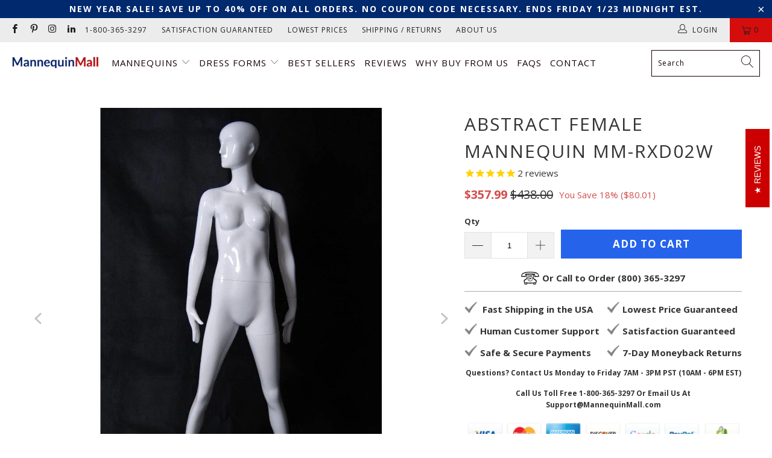

--- FILE ---
content_type: text/html; charset=utf-8
request_url: https://mannequinmall.com/collections/shop-mannequins/products/abstract-female-mannequin-mm-rxd02w
body_size: 61429
content:


 <!DOCTYPE html>
<html class="no-js no-touch" lang="en"> <head>

	<!-- Added by AVADA SEO Suite -->
	




<meta name="twitter:image" content="http://mannequinmall.com/cdn/shop/products/mannequin-mall-abstract-female-mannequin-mm-rxd02w-11939879299.jpg?v=1698750486">
    
<script>
  const avadaLightJsExclude = ['cdn.nfcube.com', 'assets/ecom.js', 'variant-title-king', 'linked_options_variants', 'smile-loader.js', 'smart-product-filter-search', 'rivo-loyalty-referrals', 'avada-cookie-consent', 'consentmo-gdpr', 'quinn'];
  const avadaLightJsInclude = ['https://www.googletagmanager.com/', 'https://connect.facebook.net/', 'https://business-api.tiktok.com/', 'https://static.klaviyo.com/'];
  window.AVADA_SPEED_BLACKLIST = avadaLightJsInclude.map(item => new RegExp(item, 'i'));
  window.AVADA_SPEED_WHITELIST = avadaLightJsExclude.map(item => new RegExp(item, 'i'));
</script>

<script>
  const isSpeedUpEnable = !1741336261828 || Date.now() <1741336261828;
  if (isSpeedUpEnable) {
    const avadaSpeedUp=0.5;
    if(isSpeedUpEnable) {
  function _0x55aa(_0x575858,_0x2fd0be){const _0x30a92f=_0x1cb5();return _0x55aa=function(_0x4e8b41,_0xcd1690){_0x4e8b41=_0x4e8b41-(0xb5e+0xd*0x147+-0x1b1a);let _0x1c09f7=_0x30a92f[_0x4e8b41];return _0x1c09f7;},_0x55aa(_0x575858,_0x2fd0be);}(function(_0x4ad4dc,_0x42545f){const _0x5c7741=_0x55aa,_0x323f4d=_0x4ad4dc();while(!![]){try{const _0x588ea5=parseInt(_0x5c7741(0x10c))/(0xb6f+-0x1853+0xce5)*(-parseInt(_0x5c7741(0x157))/(-0x2363*0x1+0x1dd4+0x591*0x1))+-parseInt(_0x5c7741(0x171))/(0x269b+-0xeb+-0xf*0x283)*(parseInt(_0x5c7741(0x116))/(0x2e1+0x1*0x17b3+-0x110*0x19))+-parseInt(_0x5c7741(0x147))/(-0x1489+-0x312*0x6+0x26fa*0x1)+-parseInt(_0x5c7741(0xfa))/(-0x744+0x1*0xb5d+-0x413)*(-parseInt(_0x5c7741(0x102))/(-0x1e87+0x9e*-0x16+0x2c22))+parseInt(_0x5c7741(0x136))/(0x1e2d+0x1498+-0x1a3*0x1f)+parseInt(_0x5c7741(0x16e))/(0x460+0x1d96+0x3*-0xb4f)*(-parseInt(_0x5c7741(0xe3))/(-0x9ca+-0x1*-0x93f+0x1*0x95))+parseInt(_0x5c7741(0xf8))/(-0x1f73*0x1+0x6*-0x510+0x3dde);if(_0x588ea5===_0x42545f)break;else _0x323f4d['push'](_0x323f4d['shift']());}catch(_0x5d6d7e){_0x323f4d['push'](_0x323f4d['shift']());}}}(_0x1cb5,-0x193549+0x5dc3*-0x31+-0x2f963*-0x13),(function(){const _0x5cb2b4=_0x55aa,_0x23f9e9={'yXGBq':function(_0x237aef,_0x385938){return _0x237aef!==_0x385938;},'XduVF':function(_0x21018d,_0x56ff60){return _0x21018d===_0x56ff60;},'RChnz':_0x5cb2b4(0xf4)+_0x5cb2b4(0xe9)+_0x5cb2b4(0x14a),'TAsuR':function(_0xe21eca,_0x33e114){return _0xe21eca%_0x33e114;},'EvLYw':function(_0x1326ad,_0x261d04){return _0x1326ad!==_0x261d04;},'nnhAQ':_0x5cb2b4(0x107),'swpMF':_0x5cb2b4(0x16d),'plMMu':_0x5cb2b4(0xe8)+_0x5cb2b4(0x135),'PqBPA':function(_0x2ba85c,_0x35b541){return _0x2ba85c<_0x35b541;},'NKPCA':_0x5cb2b4(0xfc),'TINqh':function(_0x4116e3,_0x3ffd02,_0x2c8722){return _0x4116e3(_0x3ffd02,_0x2c8722);},'BAueN':_0x5cb2b4(0x120),'NgloT':_0x5cb2b4(0x14c),'ThSSU':function(_0xeb212a,_0x4341c1){return _0xeb212a+_0x4341c1;},'lDDHN':function(_0x4a1a48,_0x45ebfb){return _0x4a1a48 instanceof _0x45ebfb;},'toAYB':function(_0xcf0fa9,_0xf5fa6a){return _0xcf0fa9 instanceof _0xf5fa6a;},'VMiyW':function(_0x5300e4,_0x44e0f4){return _0x5300e4(_0x44e0f4);},'iyhbw':_0x5cb2b4(0x119),'zuWfR':function(_0x19c3e4,_0x4ee6e8){return _0x19c3e4<_0x4ee6e8;},'vEmrv':function(_0xd798cf,_0x5ea2dd){return _0xd798cf!==_0x5ea2dd;},'yxERj':function(_0x24b03b,_0x5aa292){return _0x24b03b||_0x5aa292;},'MZpwM':_0x5cb2b4(0x110)+_0x5cb2b4(0x109)+'pt','IeUHK':function(_0x5a4c7e,_0x2edf70){return _0x5a4c7e-_0x2edf70;},'Idvge':function(_0x3b526e,_0x36b469){return _0x3b526e<_0x36b469;},'qRwfm':_0x5cb2b4(0x16b)+_0x5cb2b4(0xf1),'CvXDN':function(_0x4b4208,_0x1db216){return _0x4b4208<_0x1db216;},'acPIM':function(_0x7d44b7,_0x3020d2){return _0x7d44b7(_0x3020d2);},'MyLMO':function(_0x22d4b2,_0xe7a6a0){return _0x22d4b2<_0xe7a6a0;},'boDyh':function(_0x176992,_0x346381,_0xab7fc){return _0x176992(_0x346381,_0xab7fc);},'ZANXD':_0x5cb2b4(0x10f)+_0x5cb2b4(0x12a)+_0x5cb2b4(0x142),'CXwRZ':_0x5cb2b4(0x123)+_0x5cb2b4(0x15f),'AuMHM':_0x5cb2b4(0x161),'KUuFZ':_0x5cb2b4(0xe6),'MSwtw':_0x5cb2b4(0x13a),'ERvPB':_0x5cb2b4(0x134),'ycTDj':_0x5cb2b4(0x15b),'Tvhir':_0x5cb2b4(0x154)},_0x469be1=_0x23f9e9[_0x5cb2b4(0x153)],_0x36fe07={'blacklist':window[_0x5cb2b4(0x11f)+_0x5cb2b4(0x115)+'T'],'whitelist':window[_0x5cb2b4(0x11f)+_0x5cb2b4(0x13e)+'T']},_0x26516a={'blacklisted':[]},_0x34e4a6=(_0x2be2f5,_0x25b3b2)=>{const _0x80dd2=_0x5cb2b4;if(_0x2be2f5&&(!_0x25b3b2||_0x23f9e9[_0x80dd2(0x13b)](_0x25b3b2,_0x469be1))&&(!_0x36fe07[_0x80dd2(0x170)]||_0x36fe07[_0x80dd2(0x170)][_0x80dd2(0x151)](_0xa5c7cf=>_0xa5c7cf[_0x80dd2(0x12b)](_0x2be2f5)))&&(!_0x36fe07[_0x80dd2(0x165)]||_0x36fe07[_0x80dd2(0x165)][_0x80dd2(0x156)](_0x4e2570=>!_0x4e2570[_0x80dd2(0x12b)](_0x2be2f5)))&&_0x23f9e9[_0x80dd2(0xf7)](avadaSpeedUp,0x5*0x256+-0x1*0x66c+-0x542+0.5)&&_0x2be2f5[_0x80dd2(0x137)](_0x23f9e9[_0x80dd2(0xe7)])){const _0x413c89=_0x2be2f5[_0x80dd2(0x16c)];return _0x23f9e9[_0x80dd2(0xf7)](_0x23f9e9[_0x80dd2(0x11e)](_0x413c89,-0x1deb*-0x1+0xf13+-0x2cfc),0x1176+-0x78b*0x5+0x1441);}return _0x2be2f5&&(!_0x25b3b2||_0x23f9e9[_0x80dd2(0xed)](_0x25b3b2,_0x469be1))&&(!_0x36fe07[_0x80dd2(0x170)]||_0x36fe07[_0x80dd2(0x170)][_0x80dd2(0x151)](_0x3d689d=>_0x3d689d[_0x80dd2(0x12b)](_0x2be2f5)))&&(!_0x36fe07[_0x80dd2(0x165)]||_0x36fe07[_0x80dd2(0x165)][_0x80dd2(0x156)](_0x26a7b3=>!_0x26a7b3[_0x80dd2(0x12b)](_0x2be2f5)));},_0x11462f=function(_0x42927f){const _0x346823=_0x5cb2b4,_0x5426ae=_0x42927f[_0x346823(0x159)+'te'](_0x23f9e9[_0x346823(0x14e)]);return _0x36fe07[_0x346823(0x170)]&&_0x36fe07[_0x346823(0x170)][_0x346823(0x156)](_0x107b0d=>!_0x107b0d[_0x346823(0x12b)](_0x5426ae))||_0x36fe07[_0x346823(0x165)]&&_0x36fe07[_0x346823(0x165)][_0x346823(0x151)](_0x1e7160=>_0x1e7160[_0x346823(0x12b)](_0x5426ae));},_0x39299f=new MutationObserver(_0x45c995=>{const _0x21802a=_0x5cb2b4,_0x3bc801={'mafxh':function(_0x6f9c57,_0x229989){const _0x9d39b1=_0x55aa;return _0x23f9e9[_0x9d39b1(0xf7)](_0x6f9c57,_0x229989);},'SrchE':_0x23f9e9[_0x21802a(0xe2)],'pvjbV':_0x23f9e9[_0x21802a(0xf6)]};for(let _0x333494=-0x7d7+-0x893+0x106a;_0x23f9e9[_0x21802a(0x158)](_0x333494,_0x45c995[_0x21802a(0x16c)]);_0x333494++){const {addedNodes:_0x1b685b}=_0x45c995[_0x333494];for(let _0x2f087=0x1f03+0x84b+0x1*-0x274e;_0x23f9e9[_0x21802a(0x158)](_0x2f087,_0x1b685b[_0x21802a(0x16c)]);_0x2f087++){const _0x4e5bac=_0x1b685b[_0x2f087];if(_0x23f9e9[_0x21802a(0xf7)](_0x4e5bac[_0x21802a(0x121)],-0x1f3a+-0x1*0x1b93+-0x3*-0x139a)&&_0x23f9e9[_0x21802a(0xf7)](_0x4e5bac[_0x21802a(0x152)],_0x23f9e9[_0x21802a(0xe0)])){const _0x5d9a67=_0x4e5bac[_0x21802a(0x107)],_0x3fb522=_0x4e5bac[_0x21802a(0x16d)];if(_0x23f9e9[_0x21802a(0x103)](_0x34e4a6,_0x5d9a67,_0x3fb522)){_0x26516a[_0x21802a(0x160)+'d'][_0x21802a(0x128)]([_0x4e5bac,_0x4e5bac[_0x21802a(0x16d)]]),_0x4e5bac[_0x21802a(0x16d)]=_0x469be1;const _0x1e52da=function(_0x2c95ff){const _0x359b13=_0x21802a;if(_0x3bc801[_0x359b13(0x118)](_0x4e5bac[_0x359b13(0x159)+'te'](_0x3bc801[_0x359b13(0x166)]),_0x469be1))_0x2c95ff[_0x359b13(0x112)+_0x359b13(0x150)]();_0x4e5bac[_0x359b13(0xec)+_0x359b13(0x130)](_0x3bc801[_0x359b13(0xe4)],_0x1e52da);};_0x4e5bac[_0x21802a(0x12d)+_0x21802a(0x163)](_0x23f9e9[_0x21802a(0xf6)],_0x1e52da),_0x4e5bac[_0x21802a(0x12c)+_0x21802a(0x131)]&&_0x4e5bac[_0x21802a(0x12c)+_0x21802a(0x131)][_0x21802a(0x11a)+'d'](_0x4e5bac);}}}}});_0x39299f[_0x5cb2b4(0x105)](document[_0x5cb2b4(0x10b)+_0x5cb2b4(0x16a)],{'childList':!![],'subtree':!![]});const _0x2910a9=/[|\\{}()\[\]^$+*?.]/g,_0xa9f173=function(..._0x1baa33){const _0x3053cc=_0x5cb2b4,_0x2e6f61={'mMWha':function(_0x158c76,_0x5c404b){const _0x25a05c=_0x55aa;return _0x23f9e9[_0x25a05c(0xf7)](_0x158c76,_0x5c404b);},'BXirI':_0x23f9e9[_0x3053cc(0x141)],'COGok':function(_0x421bf7,_0x55453a){const _0x4fd417=_0x3053cc;return _0x23f9e9[_0x4fd417(0x167)](_0x421bf7,_0x55453a);},'XLSAp':function(_0x193984,_0x35c446){const _0x5bbecf=_0x3053cc;return _0x23f9e9[_0x5bbecf(0xed)](_0x193984,_0x35c446);},'EygRw':function(_0xfbb69c,_0x21b15d){const _0xe5c840=_0x3053cc;return _0x23f9e9[_0xe5c840(0x104)](_0xfbb69c,_0x21b15d);},'xZuNx':_0x23f9e9[_0x3053cc(0x139)],'SBUaW':function(_0x5739bf,_0x2c2fab){const _0x42cbb1=_0x3053cc;return _0x23f9e9[_0x42cbb1(0x172)](_0x5739bf,_0x2c2fab);},'EAoTR':function(_0x123b29,_0x5b29bf){const _0x2828d2=_0x3053cc;return _0x23f9e9[_0x2828d2(0x11d)](_0x123b29,_0x5b29bf);},'cdYdq':_0x23f9e9[_0x3053cc(0x14e)],'WzJcf':_0x23f9e9[_0x3053cc(0xe2)],'nytPK':function(_0x53f733,_0x4ad021){const _0x4f0333=_0x3053cc;return _0x23f9e9[_0x4f0333(0x148)](_0x53f733,_0x4ad021);},'oUrHG':_0x23f9e9[_0x3053cc(0x14d)],'dnxjX':function(_0xed6b5f,_0x573f55){const _0x57aa03=_0x3053cc;return _0x23f9e9[_0x57aa03(0x15a)](_0xed6b5f,_0x573f55);}};_0x23f9e9[_0x3053cc(0x15d)](_0x1baa33[_0x3053cc(0x16c)],-0x1a3*-0x9+-0xf9*0xb+-0x407*0x1)?(_0x36fe07[_0x3053cc(0x170)]=[],_0x36fe07[_0x3053cc(0x165)]=[]):(_0x36fe07[_0x3053cc(0x170)]&&(_0x36fe07[_0x3053cc(0x170)]=_0x36fe07[_0x3053cc(0x170)][_0x3053cc(0x106)](_0xa8e001=>_0x1baa33[_0x3053cc(0x156)](_0x4a8a28=>{const _0x2e425b=_0x3053cc;if(_0x2e6f61[_0x2e425b(0x111)](typeof _0x4a8a28,_0x2e6f61[_0x2e425b(0x155)]))return!_0xa8e001[_0x2e425b(0x12b)](_0x4a8a28);else{if(_0x2e6f61[_0x2e425b(0xeb)](_0x4a8a28,RegExp))return _0x2e6f61[_0x2e425b(0x145)](_0xa8e001[_0x2e425b(0xdf)](),_0x4a8a28[_0x2e425b(0xdf)]());}}))),_0x36fe07[_0x3053cc(0x165)]&&(_0x36fe07[_0x3053cc(0x165)]=[..._0x36fe07[_0x3053cc(0x165)],..._0x1baa33[_0x3053cc(0xff)](_0x4e4c02=>{const _0x7c755c=_0x3053cc;if(_0x23f9e9[_0x7c755c(0xf7)](typeof _0x4e4c02,_0x23f9e9[_0x7c755c(0x141)])){const _0x932437=_0x4e4c02[_0x7c755c(0xea)](_0x2910a9,_0x23f9e9[_0x7c755c(0x16f)]),_0x34e686=_0x23f9e9[_0x7c755c(0xf0)](_0x23f9e9[_0x7c755c(0xf0)]('.*',_0x932437),'.*');if(_0x36fe07[_0x7c755c(0x165)][_0x7c755c(0x156)](_0x21ef9a=>_0x21ef9a[_0x7c755c(0xdf)]()!==_0x34e686[_0x7c755c(0xdf)]()))return new RegExp(_0x34e686);}else{if(_0x23f9e9[_0x7c755c(0x117)](_0x4e4c02,RegExp)){if(_0x36fe07[_0x7c755c(0x165)][_0x7c755c(0x156)](_0x5a3f09=>_0x5a3f09[_0x7c755c(0xdf)]()!==_0x4e4c02[_0x7c755c(0xdf)]()))return _0x4e4c02;}}return null;})[_0x3053cc(0x106)](Boolean)]));const _0x3eeb55=document[_0x3053cc(0x11b)+_0x3053cc(0x10e)](_0x23f9e9[_0x3053cc(0xf0)](_0x23f9e9[_0x3053cc(0xf0)](_0x23f9e9[_0x3053cc(0x122)],_0x469be1),'"]'));for(let _0xf831f7=-0x21aa+-0x1793+0x393d*0x1;_0x23f9e9[_0x3053cc(0x14b)](_0xf831f7,_0x3eeb55[_0x3053cc(0x16c)]);_0xf831f7++){const _0x5868cb=_0x3eeb55[_0xf831f7];_0x23f9e9[_0x3053cc(0x132)](_0x11462f,_0x5868cb)&&(_0x26516a[_0x3053cc(0x160)+'d'][_0x3053cc(0x128)]([_0x5868cb,_0x23f9e9[_0x3053cc(0x14d)]]),_0x5868cb[_0x3053cc(0x12c)+_0x3053cc(0x131)][_0x3053cc(0x11a)+'d'](_0x5868cb));}let _0xdf8cd0=-0x17da+0x2461+-0xc87*0x1;[..._0x26516a[_0x3053cc(0x160)+'d']][_0x3053cc(0x10d)](([_0x226aeb,_0x33eaa7],_0xe33bca)=>{const _0x2aa7bf=_0x3053cc;if(_0x2e6f61[_0x2aa7bf(0x143)](_0x11462f,_0x226aeb)){const _0x41da0d=document[_0x2aa7bf(0x11c)+_0x2aa7bf(0x131)](_0x2e6f61[_0x2aa7bf(0x127)]);for(let _0x6784c7=0xd7b+-0xaa5+-0x2d6;_0x2e6f61[_0x2aa7bf(0x164)](_0x6784c7,_0x226aeb[_0x2aa7bf(0xe5)][_0x2aa7bf(0x16c)]);_0x6784c7++){const _0x4ca758=_0x226aeb[_0x2aa7bf(0xe5)][_0x6784c7];_0x2e6f61[_0x2aa7bf(0x12f)](_0x4ca758[_0x2aa7bf(0x133)],_0x2e6f61[_0x2aa7bf(0x13f)])&&_0x2e6f61[_0x2aa7bf(0x145)](_0x4ca758[_0x2aa7bf(0x133)],_0x2e6f61[_0x2aa7bf(0x100)])&&_0x41da0d[_0x2aa7bf(0xe1)+'te'](_0x4ca758[_0x2aa7bf(0x133)],_0x226aeb[_0x2aa7bf(0xe5)][_0x6784c7][_0x2aa7bf(0x12e)]);}_0x41da0d[_0x2aa7bf(0xe1)+'te'](_0x2e6f61[_0x2aa7bf(0x13f)],_0x226aeb[_0x2aa7bf(0x107)]),_0x41da0d[_0x2aa7bf(0xe1)+'te'](_0x2e6f61[_0x2aa7bf(0x100)],_0x2e6f61[_0x2aa7bf(0x101)](_0x33eaa7,_0x2e6f61[_0x2aa7bf(0x126)])),document[_0x2aa7bf(0x113)][_0x2aa7bf(0x146)+'d'](_0x41da0d),_0x26516a[_0x2aa7bf(0x160)+'d'][_0x2aa7bf(0x162)](_0x2e6f61[_0x2aa7bf(0x13d)](_0xe33bca,_0xdf8cd0),-0x105d*0x2+0x1*-0xeaa+0x2f65),_0xdf8cd0++;}}),_0x36fe07[_0x3053cc(0x170)]&&_0x23f9e9[_0x3053cc(0xf3)](_0x36fe07[_0x3053cc(0x170)][_0x3053cc(0x16c)],0x10f2+-0x1a42+0x951)&&_0x39299f[_0x3053cc(0x15c)]();},_0x4c2397=document[_0x5cb2b4(0x11c)+_0x5cb2b4(0x131)],_0x573f89={'src':Object[_0x5cb2b4(0x14f)+_0x5cb2b4(0xfd)+_0x5cb2b4(0x144)](HTMLScriptElement[_0x5cb2b4(0xf9)],_0x23f9e9[_0x5cb2b4(0x14e)]),'type':Object[_0x5cb2b4(0x14f)+_0x5cb2b4(0xfd)+_0x5cb2b4(0x144)](HTMLScriptElement[_0x5cb2b4(0xf9)],_0x23f9e9[_0x5cb2b4(0xe2)])};document[_0x5cb2b4(0x11c)+_0x5cb2b4(0x131)]=function(..._0x4db605){const _0x1480b5=_0x5cb2b4,_0x3a6982={'KNNxG':function(_0x32fa39,_0x2a57e4,_0x3cc08f){const _0x5ead12=_0x55aa;return _0x23f9e9[_0x5ead12(0x169)](_0x32fa39,_0x2a57e4,_0x3cc08f);}};if(_0x23f9e9[_0x1480b5(0x13b)](_0x4db605[-0x4*-0x376+0x4*0x2f+-0xe94][_0x1480b5(0x140)+'e'](),_0x23f9e9[_0x1480b5(0x139)]))return _0x4c2397[_0x1480b5(0x114)](document)(..._0x4db605);const _0x2f091d=_0x4c2397[_0x1480b5(0x114)](document)(..._0x4db605);try{Object[_0x1480b5(0xf2)+_0x1480b5(0x149)](_0x2f091d,{'src':{..._0x573f89[_0x1480b5(0x107)],'set'(_0x3ae2bc){const _0x5d6fdc=_0x1480b5;_0x3a6982[_0x5d6fdc(0x129)](_0x34e4a6,_0x3ae2bc,_0x2f091d[_0x5d6fdc(0x16d)])&&_0x573f89[_0x5d6fdc(0x16d)][_0x5d6fdc(0x10a)][_0x5d6fdc(0x125)](this,_0x469be1),_0x573f89[_0x5d6fdc(0x107)][_0x5d6fdc(0x10a)][_0x5d6fdc(0x125)](this,_0x3ae2bc);}},'type':{..._0x573f89[_0x1480b5(0x16d)],'get'(){const _0x436e9e=_0x1480b5,_0x4b63b9=_0x573f89[_0x436e9e(0x16d)][_0x436e9e(0xfb)][_0x436e9e(0x125)](this);if(_0x23f9e9[_0x436e9e(0xf7)](_0x4b63b9,_0x469be1)||_0x23f9e9[_0x436e9e(0x103)](_0x34e4a6,this[_0x436e9e(0x107)],_0x4b63b9))return null;return _0x4b63b9;},'set'(_0x174ea3){const _0x1dff57=_0x1480b5,_0xa2fd13=_0x23f9e9[_0x1dff57(0x103)](_0x34e4a6,_0x2f091d[_0x1dff57(0x107)],_0x2f091d[_0x1dff57(0x16d)])?_0x469be1:_0x174ea3;_0x573f89[_0x1dff57(0x16d)][_0x1dff57(0x10a)][_0x1dff57(0x125)](this,_0xa2fd13);}}}),_0x2f091d[_0x1480b5(0xe1)+'te']=function(_0x5b0870,_0x8c60d5){const _0xab22d4=_0x1480b5;if(_0x23f9e9[_0xab22d4(0xf7)](_0x5b0870,_0x23f9e9[_0xab22d4(0xe2)])||_0x23f9e9[_0xab22d4(0xf7)](_0x5b0870,_0x23f9e9[_0xab22d4(0x14e)]))_0x2f091d[_0x5b0870]=_0x8c60d5;else HTMLScriptElement[_0xab22d4(0xf9)][_0xab22d4(0xe1)+'te'][_0xab22d4(0x125)](_0x2f091d,_0x5b0870,_0x8c60d5);};}catch(_0x5a9461){console[_0x1480b5(0x168)](_0x23f9e9[_0x1480b5(0xef)],_0x5a9461);}return _0x2f091d;};const _0x5883c5=[_0x23f9e9[_0x5cb2b4(0xfe)],_0x23f9e9[_0x5cb2b4(0x13c)],_0x23f9e9[_0x5cb2b4(0xf5)],_0x23f9e9[_0x5cb2b4(0x15e)],_0x23f9e9[_0x5cb2b4(0x138)],_0x23f9e9[_0x5cb2b4(0x124)]],_0x4ab8d2=_0x5883c5[_0x5cb2b4(0xff)](_0x439d08=>{return{'type':_0x439d08,'listener':()=>_0xa9f173(),'options':{'passive':!![]}};});_0x4ab8d2[_0x5cb2b4(0x10d)](_0x4d3535=>{const _0x3882ab=_0x5cb2b4;document[_0x3882ab(0x12d)+_0x3882ab(0x163)](_0x4d3535[_0x3882ab(0x16d)],_0x4d3535[_0x3882ab(0xee)],_0x4d3535[_0x3882ab(0x108)]);});}()));function _0x1cb5(){const _0x15f8e0=['ault','some','tagName','CXwRZ','wheel','BXirI','every','6lYvYYX','PqBPA','getAttribu','IeUHK','touchstart','disconnect','Idvge','ERvPB','/blocked','blackliste','keydown','splice','stener','SBUaW','whitelist','SrchE','toAYB','warn','boDyh','ement','script[typ','length','type','346347wGqEBH','NgloT','blacklist','33OVoYHk','zuWfR','toString','NKPCA','setAttribu','swpMF','230EEqEiq','pvjbV','attributes','mousemove','RChnz','beforescri','y.com/exte','replace','COGok','removeEven','EvLYw','listener','ZANXD','ThSSU','e="','defineProp','MyLMO','cdn.shopif','MSwtw','plMMu','XduVF','22621984JRJQxz','prototype','8818116NVbcZr','get','SCRIPT','ertyDescri','AuMHM','map','WzJcf','nytPK','7kiZatp','TINqh','VMiyW','observe','filter','src','options','n/javascri','set','documentEl','478083wuqgQV','forEach','torAll','Avada cann','applicatio','mMWha','preventDef','head','bind','D_BLACKLIS','75496skzGVx','lDDHN','mafxh','script','removeChil','querySelec','createElem','vEmrv','TAsuR','AVADA_SPEE','string','nodeType','qRwfm','javascript','Tvhir','call','oUrHG','xZuNx','push','KNNxG','ot lazy lo','test','parentElem','addEventLi','value','EAoTR','tListener','ent','acPIM','name','touchmove','ptexecute','6968312SmqlIb','includes','ycTDj','iyhbw','touchend','yXGBq','KUuFZ','dnxjX','D_WHITELIS','cdYdq','toLowerCas','BAueN','ad script','EygRw','ptor','XLSAp','appendChil','4975500NoPAFA','yxERj','erties','nsions','CvXDN','\$&','MZpwM','nnhAQ','getOwnProp'];_0x1cb5=function(){return _0x15f8e0;};return _0x1cb5();}
}
    class LightJsLoader{constructor(e){this.jQs=[],this.listener=this.handleListener.bind(this,e),this.scripts=["default","defer","async"].reduce(((e,t)=>({...e,[t]:[]})),{});const t=this;e.forEach((e=>window.addEventListener(e,t.listener,{passive:!0})))}handleListener(e){const t=this;return e.forEach((e=>window.removeEventListener(e,t.listener))),"complete"===document.readyState?this.handleDOM():document.addEventListener("readystatechange",(e=>{if("complete"===e.target.readyState)return setTimeout(t.handleDOM.bind(t),1)}))}async handleDOM(){this.suspendEvent(),this.suspendJQuery(),this.findScripts(),this.preloadScripts();for(const e of Object.keys(this.scripts))await this.replaceScripts(this.scripts[e]);for(const e of["DOMContentLoaded","readystatechange"])await this.requestRepaint(),document.dispatchEvent(new Event("lightJS-"+e));document.lightJSonreadystatechange&&document.lightJSonreadystatechange();for(const e of["DOMContentLoaded","load"])await this.requestRepaint(),window.dispatchEvent(new Event("lightJS-"+e));await this.requestRepaint(),window.lightJSonload&&window.lightJSonload(),await this.requestRepaint(),this.jQs.forEach((e=>e(window).trigger("lightJS-jquery-load"))),window.dispatchEvent(new Event("lightJS-pageshow")),await this.requestRepaint(),window.lightJSonpageshow&&window.lightJSonpageshow()}async requestRepaint(){return new Promise((e=>requestAnimationFrame(e)))}findScripts(){document.querySelectorAll("script[type=lightJs]").forEach((e=>{e.hasAttribute("src")?e.hasAttribute("async")&&e.async?this.scripts.async.push(e):e.hasAttribute("defer")&&e.defer?this.scripts.defer.push(e):this.scripts.default.push(e):this.scripts.default.push(e)}))}preloadScripts(){const e=this,t=Object.keys(this.scripts).reduce(((t,n)=>[...t,...e.scripts[n]]),[]),n=document.createDocumentFragment();t.forEach((e=>{const t=e.getAttribute("src");if(!t)return;const s=document.createElement("link");s.href=t,s.rel="preload",s.as="script",n.appendChild(s)})),document.head.appendChild(n)}async replaceScripts(e){let t;for(;t=e.shift();)await this.requestRepaint(),new Promise((e=>{const n=document.createElement("script");[...t.attributes].forEach((e=>{"type"!==e.nodeName&&n.setAttribute(e.nodeName,e.nodeValue)})),t.hasAttribute("src")?(n.addEventListener("load",e),n.addEventListener("error",e)):(n.text=t.text,e()),t.parentNode.replaceChild(n,t)}))}suspendEvent(){const e={};[{obj:document,name:"DOMContentLoaded"},{obj:window,name:"DOMContentLoaded"},{obj:window,name:"load"},{obj:window,name:"pageshow"},{obj:document,name:"readystatechange"}].map((t=>function(t,n){function s(n){return e[t].list.indexOf(n)>=0?"lightJS-"+n:n}e[t]||(e[t]={list:[n],add:t.addEventListener,remove:t.removeEventListener},t.addEventListener=(...n)=>{n[0]=s(n[0]),e[t].add.apply(t,n)},t.removeEventListener=(...n)=>{n[0]=s(n[0]),e[t].remove.apply(t,n)})}(t.obj,t.name))),[{obj:document,name:"onreadystatechange"},{obj:window,name:"onpageshow"}].map((e=>function(e,t){let n=e[t];Object.defineProperty(e,t,{get:()=>n||function(){},set:s=>{e["lightJS"+t]=n=s}})}(e.obj,e.name)))}suspendJQuery(){const e=this;let t=window.jQuery;Object.defineProperty(window,"jQuery",{get:()=>t,set(n){if(!n||!n.fn||!e.jQs.includes(n))return void(t=n);n.fn.ready=n.fn.init.prototype.ready=e=>{e.bind(document)(n)};const s=n.fn.on;n.fn.on=n.fn.init.prototype.on=function(...e){if(window!==this[0])return s.apply(this,e),this;const t=e=>e.split(" ").map((e=>"load"===e||0===e.indexOf("load.")?"lightJS-jquery-load":e)).join(" ");return"string"==typeof e[0]||e[0]instanceof String?(e[0]=t(e[0]),s.apply(this,e),this):("object"==typeof e[0]&&Object.keys(e[0]).forEach((n=>{delete Object.assign(e[0],{[t(n)]:e[0][n]})[n]})),s.apply(this,e),this)},e.jQs.push(n),t=n}})}}
new LightJsLoader(["keydown","mousemove","touchend","touchmove","touchstart","wheel"]);
  }
</script>
















	<!-- /Added by AVADA SEO Suite -->

<!-- Google Tag Manager -->
<script>
window.dataLayer = window.dataLayer || [];
</script>
<script>(function(w,d,s,l,i){w[l]=w[l]||[];w[l].push({'gtm.start':
new Date().getTime(),event:'gtm.js'});var f=d.getElementsByTagName(s)[0],
j=d.createElement(s),dl=l!='dataLayer'?'&l='+l:'';j.async=true;j.src=
'https://www.googletagmanager.com/gtm.js?id='+i+dl;f.parentNode.insertBefore(j,f);
})(window,document,'script','dataLayer','GTM-P7DM65B');</script>
<!-- End Google Tag Manager --> <!-- VERIFY MERCHANT CENTER --> <meta name="google-site-verification" content="6q7H6BzEJD6fXFhsaAJACVLetqB2Wsxq0MPpgKqNTtw" /> <!-- VERIFY SEARCH CONSOLE --> <meta name="google-site-verification" content="5PgLSMjZj9a6gq9MthYPBUkuN29sFe6HHzdRSOQ8ZLQ" /> <meta charset="utf-8"> <meta http-equiv="cleartype" content="on"> <meta name="robots" content="index,follow"> <!-- Mobile Specific Metas --> <meta name="HandheldFriendly" content="True"> <meta name="MobileOptimized" content="320"> <meta name="viewport" content="width=device-width,initial-scale=1"> <meta name="theme-color" content="#ffffff"> <title>
      Abstract Female Mannequin MM-RXD02W - Mannequin Mall</title> <meta name="description" content="Low prices on the best egghead fashion mannequins. 10,000+ orders shipped in the USA and satisfaction guaranteed. Click now to browse our huge selection."/> <!-- Preconnect Domains --> <link rel="preconnect" href="https://fonts.shopifycdn.com" /> <link rel="preconnect" href="https://cdn.shopify.com" /> <link rel="preconnect" href="https://v.shopify.com" /> <link rel="preconnect" href="https://cdn.shopifycloud.com" /> <link rel="preconnect" href="https://monorail-edge.shopifysvc.com"> <!-- fallback for browsers that don't support preconnect --> <link rel="dns-prefetch" href="https://fonts.shopifycdn.com" /> <link rel="dns-prefetch" href="https://cdn.shopify.com" /> <link rel="dns-prefetch" href="https://v.shopify.com" /> <link rel="dns-prefetch" href="https://cdn.shopifycloud.com" /> <link rel="dns-prefetch" href="https://monorail-edge.shopifysvc.com"> <!-- Preload Assets --> <link rel="preload" href="//mannequinmall.com/cdn/shop/t/52/assets/fancybox.aio.min.css?v=66571549873073699201757512768" as="style"> <link rel="preload" href="//mannequinmall.com/cdn/shop/t/52/assets/styles.aio.min.css?v=177948950800213540051757512768" as="style"> <link rel="preload" href="//mannequinmall.com/cdn/shop/t/52/assets/jquery.min.js?v=81049236547974671631757512768" as="script"> <link rel="preload" href="//mannequinmall.com/cdn/shop/t/52/assets/vendors.js?v=156815155738738603461757512768" as="script"> <link rel="preload" href="//mannequinmall.com/cdn/shop/t/52/assets/sections.aio.min.js?v=51661102096022863911757512768" as="script"> <link rel="preload" href="//mannequinmall.com/cdn/shop/t/52/assets/utilities.aio.min.js?v=73581238135325303091757512768" as="script"> <link rel="preload" href="//mannequinmall.com/cdn/shop/t/52/assets/app.aio.min.js?v=58035163714587931311757512768" as="script"> <!-- Stylesheet for Fancybox library --> <link href="//mannequinmall.com/cdn/shop/t/52/assets/fancybox.css?v=19278034316635137701757512768" rel="stylesheet" type="text/css" media="all" /> <!-- Stylesheets for Turbo --> <link href="//mannequinmall.com/cdn/shop/t/52/assets/styles.css?v=4489546189100398501762143975" rel="stylesheet" type="text/css" media="all" /> <link href="//mannequinmall.com/cdn/shop/t/52/assets/custom-202.css?v=10490" rel="stylesheet" type="text/css" media="all" /> <script>
      window.lazySizesConfig = window.lazySizesConfig || {};

      lazySizesConfig.expand = 300;
      lazySizesConfig.loadHidden = false;

      /*! lazysizes - v5.2.2 - bgset plugin */
      !function(e,t){var a=function(){t(e.lazySizes),e.removeEventListener("lazyunveilread",a,!0)};t=t.bind(null,e,e.document),"object"==typeof module&&module.exports?t(require("lazysizes")):"function"==typeof define&&define.amd?define(["lazysizes"],t):e.lazySizes?a():e.addEventListener("lazyunveilread",a,!0)}(window,function(e,z,g){"use strict";var c,y,b,f,i,s,n,v,m;e.addEventListener&&(c=g.cfg,y=/\s+/g,b=/\s*\|\s+|\s+\|\s*/g,f=/^(.+?)(?:\s+\[\s*(.+?)\s*\])(?:\s+\[\s*(.+?)\s*\])?$/,i=/^\s*\(*\s*type\s*:\s*(.+?)\s*\)*\s*$/,s=/\(|\)|'/,n={contain:1,cover:1},v=function(e,t){var a;t&&((a=t.match(i))&&a[1]?e.setAttribute("type",a[1]):e.setAttribute("media",c.customMedia[t]||t))},m=function(e){var t,a,i,r;e.target._lazybgset&&(a=(t=e.target)._lazybgset,(i=t.currentSrc||t.src)&&((r=g.fire(a,"bgsetproxy",{src:i,useSrc:s.test(i)?JSON.stringify(i):i})).defaultPrevented||(a.style.backgroundImage="url("+r.detail.useSrc+")")),t._lazybgsetLoading&&(g.fire(a,"_lazyloaded",{},!1,!0),delete t._lazybgsetLoading))},addEventListener("lazybeforeunveil",function(e){var t,a,i,r,s,n,l,d,o,u;!e.defaultPrevented&&(t=e.target.getAttribute("data-bgset"))&&(o=e.target,(u=z.createElement("img")).alt="",u._lazybgsetLoading=!0,e.detail.firesLoad=!0,a=t,i=o,r=u,s=z.createElement("picture"),n=i.getAttribute(c.sizesAttr),l=i.getAttribute("data-ratio"),d=i.getAttribute("data-optimumx"),i._lazybgset&&i._lazybgset.parentNode==i&&i.removeChild(i._lazybgset),Object.defineProperty(r,"_lazybgset",{value:i,writable:!0}),Object.defineProperty(i,"_lazybgset",{value:s,writable:!0}),a=a.replace(y," ").split(b),s.style.display="none",r.className=c.lazyClass,1!=a.length||n||(n="auto"),a.forEach(function(e){var t,a=z.createElement("source");n&&"auto"!=n&&a.setAttribute("sizes",n),(t=e.match(f))?(a.setAttribute(c.srcsetAttr,t[1]),v(a,t[2]),v(a,t[3])):a.setAttribute(c.srcsetAttr,e),s.appendChild(a)}),n&&(r.setAttribute(c.sizesAttr,n),i.removeAttribute(c.sizesAttr),i.removeAttribute("sizes")),d&&r.setAttribute("data-optimumx",d),l&&r.setAttribute("data-ratio",l),s.appendChild(r),i.appendChild(s),setTimeout(function(){g.loader.unveil(u),g.rAF(function(){g.fire(u,"_lazyloaded",{},!0,!0),u.complete&&m({target:u})})}))}),z.addEventListener("load",m,!0),e.addEventListener("lazybeforesizes",function(e){var t,a,i,r;e.detail.instance==g&&e.target._lazybgset&&e.detail.dataAttr&&(t=e.target._lazybgset,i=t,r=(getComputedStyle(i)||{getPropertyValue:function(){}}).getPropertyValue("background-size"),!n[r]&&n[i.style.backgroundSize]&&(r=i.style.backgroundSize),n[a=r]&&(e.target._lazysizesParentFit=a,g.rAF(function(){e.target.setAttribute("data-parent-fit",a),e.target._lazysizesParentFit&&delete e.target._lazysizesParentFit})))},!0),z.documentElement.addEventListener("lazybeforesizes",function(e){var t,a;!e.defaultPrevented&&e.target._lazybgset&&e.detail.instance==g&&(e.detail.width=(t=e.target._lazybgset,a=g.gW(t,t.parentNode),(!t._lazysizesWidth||a>t._lazysizesWidth)&&(t._lazysizesWidth=a),t._lazysizesWidth))}))});

      /*! lazysizes - v5.2.2 */
      !function(e){var t=function(u,D,f){"use strict";var k,H;if(function(){var e;var t={lazyClass:"lazyload",loadedClass:"lazyloaded",loadingClass:"lazyloading",preloadClass:"lazypreload",errorClass:"lazyerror",autosizesClass:"lazyautosizes",srcAttr:"data-src",srcsetAttr:"data-srcset",sizesAttr:"data-sizes",minSize:40,customMedia:{},init:true,expFactor:1.5,hFac:.8,loadMode:2,loadHidden:true,ricTimeout:0,throttleDelay:125};H=u.lazySizesConfig||u.lazysizesConfig||{};for(e in t){if(!(e in H)){H[e]=t[e]}}}(),!D||!D.getElementsByClassName){return{init:function(){},cfg:H,noSupport:true}}var O=D.documentElement,a=u.HTMLPictureElement,P="addEventListener",$="getAttribute",q=u[P].bind(u),I=u.setTimeout,U=u.requestAnimationFrame||I,l=u.requestIdleCallback,j=/^picture$/i,r=["load","error","lazyincluded","_lazyloaded"],i={},G=Array.prototype.forEach,J=function(e,t){if(!i[t]){i[t]=new RegExp("(\\s|^)"+t+"(\\s|$)")}return i[t].test(e[$]("class")||"")&&i[t]},K=function(e,t){if(!J(e,t)){e.setAttribute("class",(e[$]("class")||"").trim()+" "+t)}},Q=function(e,t){var i;if(i=J(e,t)){e.setAttribute("class",(e[$]("class")||"").replace(i," "))}},V=function(t,i,e){var a=e?P:"removeEventListener";if(e){V(t,i)}r.forEach(function(e){t[a](e,i)})},X=function(e,t,i,a,r){var n=D.createEvent("Event");if(!i){i={}}i.instance=k;n.initEvent(t,!a,!r);n.detail=i;e.dispatchEvent(n);return n},Y=function(e,t){var i;if(!a&&(i=u.picturefill||H.pf)){if(t&&t.src&&!e[$]("srcset")){e.setAttribute("srcset",t.src)}i({reevaluate:true,elements:[e]})}else if(t&&t.src){e.src=t.src}},Z=function(e,t){return(getComputedStyle(e,null)||{})[t]},s=function(e,t,i){i=i||e.offsetWidth;while(i<H.minSize&&t&&!e._lazysizesWidth){i=t.offsetWidth;t=t.parentNode}return i},ee=function(){var i,a;var t=[];var r=[];var n=t;var s=function(){var e=n;n=t.length?r:t;i=true;a=false;while(e.length){e.shift()()}i=false};var e=function(e,t){if(i&&!t){e.apply(this,arguments)}else{n.push(e);if(!a){a=true;(D.hidden?I:U)(s)}}};e._lsFlush=s;return e}(),te=function(i,e){return e?function(){ee(i)}:function(){var e=this;var t=arguments;ee(function(){i.apply(e,t)})}},ie=function(e){var i;var a=0;var r=H.throttleDelay;var n=H.ricTimeout;var t=function(){i=false;a=f.now();e()};var s=l&&n>49?function(){l(t,{timeout:n});if(n!==H.ricTimeout){n=H.ricTimeout}}:te(function(){I(t)},true);return function(e){var t;if(e=e===true){n=33}if(i){return}i=true;t=r-(f.now()-a);if(t<0){t=0}if(e||t<9){s()}else{I(s,t)}}},ae=function(e){var t,i;var a=99;var r=function(){t=null;e()};var n=function(){var e=f.now()-i;if(e<a){I(n,a-e)}else{(l||r)(r)}};return function(){i=f.now();if(!t){t=I(n,a)}}},e=function(){var v,m,c,h,e;var y,z,g,p,C,b,A;var n=/^img$/i;var d=/^iframe$/i;var E="onscroll"in u&&!/(gle|ing)bot/.test(navigator.userAgent);var _=0;var w=0;var N=0;var M=-1;var x=function(e){N--;if(!e||N<0||!e.target){N=0}};var W=function(e){if(A==null){A=Z(D.body,"visibility")=="hidden"}return A||!(Z(e.parentNode,"visibility")=="hidden"&&Z(e,"visibility")=="hidden")};var S=function(e,t){var i;var a=e;var r=W(e);g-=t;b+=t;p-=t;C+=t;while(r&&(a=a.offsetParent)&&a!=D.body&&a!=O){r=(Z(a,"opacity")||1)>0;if(r&&Z(a,"overflow")!="visible"){i=a.getBoundingClientRect();r=C>i.left&&p<i.right&&b>i.top-1&&g<i.bottom+1}}return r};var t=function(){var e,t,i,a,r,n,s,l,o,u,f,c;var d=k.elements;if((h=H.loadMode)&&N<8&&(e=d.length)){t=0;M++;for(;t<e;t++){if(!d[t]||d[t]._lazyRace){continue}if(!E||k.prematureUnveil&&k.prematureUnveil(d[t])){R(d[t]);continue}if(!(l=d[t][$]("data-expand"))||!(n=l*1)){n=w}if(!u){u=!H.expand||H.expand<1?O.clientHeight>500&&O.clientWidth>500?500:370:H.expand;k._defEx=u;f=u*H.expFactor;c=H.hFac;A=null;if(w<f&&N<1&&M>2&&h>2&&!D.hidden){w=f;M=0}else if(h>1&&M>1&&N<6){w=u}else{w=_}}if(o!==n){y=innerWidth+n*c;z=innerHeight+n;s=n*-1;o=n}i=d[t].getBoundingClientRect();if((b=i.bottom)>=s&&(g=i.top)<=z&&(C=i.right)>=s*c&&(p=i.left)<=y&&(b||C||p||g)&&(H.loadHidden||W(d[t]))&&(m&&N<3&&!l&&(h<3||M<4)||S(d[t],n))){R(d[t]);r=true;if(N>9){break}}else if(!r&&m&&!a&&N<4&&M<4&&h>2&&(v[0]||H.preloadAfterLoad)&&(v[0]||!l&&(b||C||p||g||d[t][$](H.sizesAttr)!="auto"))){a=v[0]||d[t]}}if(a&&!r){R(a)}}};var i=ie(t);var B=function(e){var t=e.target;if(t._lazyCache){delete t._lazyCache;return}x(e);K(t,H.loadedClass);Q(t,H.loadingClass);V(t,L);X(t,"lazyloaded")};var a=te(B);var L=function(e){a({target:e.target})};var T=function(t,i){try{t.contentWindow.location.replace(i)}catch(e){t.src=i}};var F=function(e){var t;var i=e[$](H.srcsetAttr);if(t=H.customMedia[e[$]("data-media")||e[$]("media")]){e.setAttribute("media",t)}if(i){e.setAttribute("srcset",i)}};var s=te(function(t,e,i,a,r){var n,s,l,o,u,f;if(!(u=X(t,"lazybeforeunveil",e)).defaultPrevented){if(a){if(i){K(t,H.autosizesClass)}else{t.setAttribute("sizes",a)}}s=t[$](H.srcsetAttr);n=t[$](H.srcAttr);if(r){l=t.parentNode;o=l&&j.test(l.nodeName||"")}f=e.firesLoad||"src"in t&&(s||n||o);u={target:t};K(t,H.loadingClass);if(f){clearTimeout(c);c=I(x,2500);V(t,L,true)}if(o){G.call(l.getElementsByTagName("source"),F)}if(s){t.setAttribute("srcset",s)}else if(n&&!o){if(d.test(t.nodeName)){T(t,n)}else{t.src=n}}if(r&&(s||o)){Y(t,{src:n})}}if(t._lazyRace){delete t._lazyRace}Q(t,H.lazyClass);ee(function(){var e=t.complete&&t.naturalWidth>1;if(!f||e){if(e){K(t,"ls-is-cached")}B(u);t._lazyCache=true;I(function(){if("_lazyCache"in t){delete t._lazyCache}},9)}if(t.loading=="lazy"){N--}},true)});var R=function(e){if(e._lazyRace){return}var t;var i=n.test(e.nodeName);var a=i&&(e[$](H.sizesAttr)||e[$]("sizes"));var r=a=="auto";if((r||!m)&&i&&(e[$]("src")||e.srcset)&&!e.complete&&!J(e,H.errorClass)&&J(e,H.lazyClass)){return}t=X(e,"lazyunveilread").detail;if(r){re.updateElem(e,true,e.offsetWidth)}e._lazyRace=true;N++;s(e,t,r,a,i)};var r=ae(function(){H.loadMode=3;i()});var l=function(){if(H.loadMode==3){H.loadMode=2}r()};var o=function(){if(m){return}if(f.now()-e<999){I(o,999);return}m=true;H.loadMode=3;i();q("scroll",l,true)};return{_:function(){e=f.now();k.elements=D.getElementsByClassName(H.lazyClass);v=D.getElementsByClassName(H.lazyClass+" "+H.preloadClass);q("scroll",i,true);q("resize",i,true);q("pageshow",function(e){if(e.persisted){var t=D.querySelectorAll("."+H.loadingClass);if(t.length&&t.forEach){U(function(){t.forEach(function(e){if(e.complete){R(e)}})})}}});if(u.MutationObserver){new MutationObserver(i).observe(O,{childList:true,subtree:true,attributes:true})}else{O[P]("DOMNodeInserted",i,true);O[P]("DOMAttrModified",i,true);setInterval(i,999)}q("hashchange",i,true);["focus","mouseover","click","load","transitionend","animationend"].forEach(function(e){D[P](e,i,true)});if(/d$|^c/.test(D.readyState)){o()}else{q("load",o);D[P]("DOMContentLoaded",i);I(o,2e4)}if(k.elements.length){t();ee._lsFlush()}else{i()}},checkElems:i,unveil:R,_aLSL:l}}(),re=function(){var i;var n=te(function(e,t,i,a){var r,n,s;e._lazysizesWidth=a;a+="px";e.setAttribute("sizes",a);if(j.test(t.nodeName||"")){r=t.getElementsByTagName("source");for(n=0,s=r.length;n<s;n++){r[n].setAttribute("sizes",a)}}if(!i.detail.dataAttr){Y(e,i.detail)}});var a=function(e,t,i){var a;var r=e.parentNode;if(r){i=s(e,r,i);a=X(e,"lazybeforesizes",{width:i,dataAttr:!!t});if(!a.defaultPrevented){i=a.detail.width;if(i&&i!==e._lazysizesWidth){n(e,r,a,i)}}}};var e=function(){var e;var t=i.length;if(t){e=0;for(;e<t;e++){a(i[e])}}};var t=ae(e);return{_:function(){i=D.getElementsByClassName(H.autosizesClass);q("resize",t)},checkElems:t,updateElem:a}}(),t=function(){if(!t.i&&D.getElementsByClassName){t.i=true;re._();e._()}};return I(function(){H.init&&t()}),k={cfg:H,autoSizer:re,loader:e,init:t,uP:Y,aC:K,rC:Q,hC:J,fire:X,gW:s,rAF:ee}}(e,e.document,Date);e.lazySizes=t,"object"==typeof module&&module.exports&&(module.exports=t)}("undefined"!=typeof window?window:{});</script> <!-- Icons --> <link rel="shortcut icon" type="image/x-icon" href="//mannequinmall.com/cdn/shop/files/MM_180x180.png?v=1613526822"> <link rel="apple-touch-icon" href="//mannequinmall.com/cdn/shop/files/MM_180x180.png?v=1613526822"/> <link rel="apple-touch-icon" sizes="57x57" href="//mannequinmall.com/cdn/shop/files/MM_57x57.png?v=1613526822"/> <link rel="apple-touch-icon" sizes="60x60" href="//mannequinmall.com/cdn/shop/files/MM_60x60.png?v=1613526822"/> <link rel="apple-touch-icon" sizes="72x72" href="//mannequinmall.com/cdn/shop/files/MM_72x72.png?v=1613526822"/> <link rel="apple-touch-icon" sizes="76x76" href="//mannequinmall.com/cdn/shop/files/MM_76x76.png?v=1613526822"/> <link rel="apple-touch-icon" sizes="114x114" href="//mannequinmall.com/cdn/shop/files/MM_114x114.png?v=1613526822"/> <link rel="apple-touch-icon" sizes="180x180" href="//mannequinmall.com/cdn/shop/files/MM_180x180.png?v=1613526822"/> <link rel="apple-touch-icon" sizes="228x228" href="//mannequinmall.com/cdn/shop/files/MM_228x228.png?v=1613526822"/> <link rel="canonical" href="https://mannequinmall.com/products/abstract-female-mannequin-mm-rxd02w"/> <script src="//mannequinmall.com/cdn/shop/t/52/assets/jquery.min.js?v=81049236547974671631757512768" defer></script> <script type="text/javascript" src="/services/javascripts/currencies.js" data-no-instant></script> <script src="//mannequinmall.com/cdn/shop/t/52/assets/currencies.aio.min.js?v=16876715636914577681757512768" defer></script> <script>
      window.Theme = window.Theme || {};
      window.Theme.version = '7.0.0';
      window.Theme.name = 'Turbo';</script>
    


    
<template id="price-ui"><span class="price " data-price></span><span class="compare-at-price" data-compare-at-price></span><span class="unit-pricing" data-unit-pricing></span></template> <template id="price-ui-badge"><div class="price-ui-badge__sticker"> <span class="price-ui-badge__sticker-text" data-badge></span></div></template> <template id="price-ui__price"><span class="money" data-price></span></template> <template id="price-ui__price-range"><span class="price-min" data-price-min><span class="money" data-price></span></span> - <span class="price-max" data-price-max><span class="money" data-price></span></span></template> <template id="price-ui__unit-pricing"><span class="unit-quantity" data-unit-quantity></span> | <span class="unit-price" data-unit-price><span class="money" data-price></span></span> / <span class="unit-measurement" data-unit-measurement></span></template> <template id="price-ui-badge__percent-savings-range">Save up to <span data-price-percent></span>%</template> <template id="price-ui-badge__percent-savings">Save <span data-price-percent></span>%</template> <template id="price-ui-badge__price-savings-range">Save up to <span class="money" data-price></span></template> <template id="price-ui-badge__price-savings">Save <span class="money" data-price></span></template> <template id="price-ui-badge__on-sale">Sale</template> <template id="price-ui-badge__sold-out">Sold out</template> <template id="price-ui-badge__in-stock">In stock</template> <script>
      
window.Shopify = window.Shopify || {};window.Shopify.theme_settings = {};
window.Currency = window.Currency || {};window.Shopify.routes = {};window.Shopify.theme_settings.display_tos_checkbox = false;window.Shopify.theme_settings.go_to_checkout = true;window.Shopify.theme_settings.cart_action = "ajax";window.Shopify.theme_settings.cart_shipping_calculator = true;window.Shopify.theme_settings.collection_swatches = false;window.Shopify.theme_settings.collection_secondary_image = false;


window.Currency.show_multiple_currencies = false;
window.Currency.shop_currency = "USD";
window.Currency.default_currency = "USD";
window.Currency.display_format = "money_format";
window.Currency.money_format = "${{amount}}";
window.Currency.money_format_no_currency = "${{amount}}";
window.Currency.money_format_currency = "${{amount}} USD";
window.Currency.native_multi_currency = true;
window.Currency.iso_code = "USD";
window.Currency.symbol = "$";window.Shopify.theme_settings.display_inventory_left = false;window.Shopify.theme_settings.inventory_threshold = 10;window.Shopify.theme_settings.limit_quantity = false;window.Shopify.theme_settings.menu_position = "inline";window.Shopify.theme_settings.newsletter_popup = false;window.Shopify.theme_settings.newsletter_popup_days = "7";window.Shopify.theme_settings.newsletter_popup_mobile = false;window.Shopify.theme_settings.newsletter_popup_seconds = 10;window.Shopify.theme_settings.pagination_type = "basic_pagination";window.Shopify.theme_settings.search_pagination_type = "basic_pagination";window.Shopify.theme_settings.enable_shopify_review_comments = false;window.Shopify.theme_settings.enable_shopify_collection_badges = true;window.Shopify.theme_settings.quick_shop_thumbnail_position = "bottom-thumbnails";window.Shopify.theme_settings.product_form_style = "dropdown";window.Shopify.theme_settings.sale_banner_enabled = false;window.Shopify.theme_settings.display_savings = true;window.Shopify.theme_settings.display_sold_out_price = false;window.Shopify.theme_settings.sold_out_text = "Sold Out";window.Shopify.theme_settings.free_text = "Free";window.Shopify.theme_settings.video_looping = null;window.Shopify.theme_settings.quick_shop_style = "popup";window.Shopify.theme_settings.hover_enabled = false;window.Shopify.routes.cart_url = "/cart";window.Shopify.routes.root_url = "/";window.Shopify.routes.search_url = "/search";window.Shopify.theme_settings.image_loading_style = "blur-up";window.Shopify.theme_settings.search_option = "products";window.Shopify.theme_settings.search_items_to_display = 6;window.Shopify.theme_settings.enable_autocomplete = true;window.Shopify.theme_settings.page_dots_enabled = false;window.Shopify.theme_settings.slideshow_arrow_size = "light";window.Shopify.theme_settings.quick_shop_enabled = false;window.Shopify.translation =window.Shopify.translation || {};window.Shopify.translation.agree_to_terms_warning = "You must agree with the terms and conditions to checkout.";window.Shopify.translation.one_item_left = "item left";window.Shopify.translation.items_left_text = "items left";window.Shopify.translation.cart_savings_text = "Total Savings";window.Shopify.translation.cart_discount_text = "Discount";window.Shopify.translation.cart_subtotal_text = "Subtotal";window.Shopify.translation.cart_remove_text = "Remove";window.Shopify.translation.cart_free_text = "Free";window.Shopify.translation.newsletter_success_text = "Thank you for joining our mailing list!";window.Shopify.translation.notify_email = "Enter your email address...";window.Shopify.translation.notify_email_value = "Translation missing: en.contact.fields.email";window.Shopify.translation.notify_email_send = "Send";window.Shopify.translation.notify_message_first = "Please notify me when ";window.Shopify.translation.notify_message_last = " becomes available - ";window.Shopify.translation.notify_success_text = "Thanks! We will notify you when this product becomes available!";window.Shopify.translation.add_to_cart = "Add to Cart";window.Shopify.translation.coming_soon_text = "Coming Soon";window.Shopify.translation.sold_out_text = "Sold Out";window.Shopify.translation.sale_text = "Sale";window.Shopify.translation.savings_text = "You Save";window.Shopify.translation.from_text = "from";window.Shopify.translation.new_text = "New";window.Shopify.translation.pre_order_text = "Pre-Order";window.Shopify.translation.unavailable_text = "Unavailable";window.Shopify.translation.all_results = "View all results";window.Shopify.translation.no_results = "Sorry, no results!";window.Shopify.media_queries =window.Shopify.media_queries || {};window.Shopify.media_queries.small = window.matchMedia( "(max-width: 480px)" );window.Shopify.media_queries.medium = window.matchMedia( "(max-width: 798px)" );window.Shopify.media_queries.large = window.matchMedia( "(min-width: 799px)" );window.Shopify.media_queries.larger = window.matchMedia( "(min-width: 960px)" );window.Shopify.media_queries.xlarge = window.matchMedia( "(min-width: 1200px)" );window.Shopify.media_queries.ie10 = window.matchMedia( "all and (-ms-high-contrast: none), (-ms-high-contrast: active)" );window.Shopify.media_queries.tablet = window.matchMedia( "only screen and (min-width: 799px) and (max-width: 1024px)" );</script> <script src="//mannequinmall.com/cdn/shop/t/52/assets/vendors.js?v=156815155738738603461757512768" defer></script> <script src="//mannequinmall.com/cdn/shop/t/52/assets/sections.js?v=26170313199795914061757512768" defer></script> <script src="//mannequinmall.com/cdn/shop/t/52/assets/utilities.js?v=139251749790465216971757512768" defer></script> <script src="//mannequinmall.com/cdn/shop/t/52/assets/app.js?v=81897090646175039811757512768" defer></script> <script src="//mannequinmall.com/cdn/shop/t/52/assets/instantclick.min.js?v=20092422000980684151757512768" data-no-instant defer></script> <script data-no-instant>
        window.addEventListener('DOMContentLoaded', function() {

          function inIframe() {
            try {
              return window.self !== window.top;
            } catch (e) {
              return true;
            }
          }

          if (!inIframe()){
            InstantClick.on('change', function() {

              $('head script[src*="shopify"]').each(function() {
                var script = document.createElement('script');
                script.type = 'text/javascript';
                script.src = $(this).attr('src');

                $('body').append(script);
              });

              $('body').removeClass('fancybox-active');
              $.fancybox.destroy();

              InstantClick.init();

            });
          }
        });</script> <script></script> <script src="//searchserverapi.com/widgets/shopify/init.js?a=0T7A8R8W4V"></script> <!-- Sboost App - Begin --> 

 









 
<script>window.performance && window.performance.mark && window.performance.mark('shopify.content_for_header.start');</script><meta id="shopify-digital-wallet" name="shopify-digital-wallet" content="/12653747/digital_wallets/dialog">
<meta name="shopify-checkout-api-token" content="6ab7d4595636fe449425097e36776ca8">
<meta id="in-context-paypal-metadata" data-shop-id="12653747" data-venmo-supported="false" data-environment="production" data-locale="en_US" data-paypal-v4="true" data-currency="USD">
<link rel="alternate" hreflang="x-default" href="https://mannequinmall.com/products/abstract-female-mannequin-mm-rxd02w">
<link rel="alternate" hreflang="en" href="https://mannequinmall.com/products/abstract-female-mannequin-mm-rxd02w">
<link rel="alternate" hreflang="en-CA" href="https://mannequinmall.com/en-ca/products/abstract-female-mannequin-mm-rxd02w">
<link rel="alternate" type="application/json+oembed" href="https://mannequinmall.com/products/abstract-female-mannequin-mm-rxd02w.oembed">
<script async="async" data-src="/checkouts/internal/preloads.js?locale=en-US"></script>
<link rel="preconnect" href="https://shop.app" crossorigin="anonymous">
<script async="async" data-src="https://shop.app/checkouts/internal/preloads.js?locale=en-US&shop_id=12653747" crossorigin="anonymous"></script>
<script id="apple-pay-shop-capabilities" type="application/json">{"shopId":12653747,"countryCode":"US","currencyCode":"USD","merchantCapabilities":["supports3DS"],"merchantId":"gid:\/\/shopify\/Shop\/12653747","merchantName":"Mannequin Mall","requiredBillingContactFields":["postalAddress","email","phone"],"requiredShippingContactFields":["postalAddress","email","phone"],"shippingType":"shipping","supportedNetworks":["visa","masterCard","amex","discover","elo","jcb"],"total":{"type":"pending","label":"Mannequin Mall","amount":"1.00"},"shopifyPaymentsEnabled":true,"supportsSubscriptions":true}</script>
<script id="shopify-features" type="application/json">{"accessToken":"6ab7d4595636fe449425097e36776ca8","betas":["rich-media-storefront-analytics"],"domain":"mannequinmall.com","predictiveSearch":true,"shopId":12653747,"locale":"en"}</script>
<script>var Shopify = Shopify || {};
Shopify.shop = "mannequinmall1.myshopify.com";
Shopify.locale = "en";
Shopify.currency = {"active":"USD","rate":"1.0"};
Shopify.country = "US";
Shopify.theme = {"name":"Newest Turbo Theme  OPT","id":181603238174,"schema_name":"Turbo","schema_version":"7.0.0","theme_store_id":null,"role":"main"};
Shopify.theme.handle = "null";
Shopify.theme.style = {"id":null,"handle":null};
Shopify.cdnHost = "mannequinmall.com/cdn";
Shopify.routes = Shopify.routes || {};
Shopify.routes.root = "/";</script>
<script type="module">!function(o){(o.Shopify=o.Shopify||{}).modules=!0}(window);</script>
<script>!function(o){function n(){var o=[];function n(){o.push(Array.prototype.slice.apply(arguments))}return n.q=o,n}var t=o.Shopify=o.Shopify||{};t.loadFeatures=n(),t.autoloadFeatures=n()}(window);</script>
<script>
  window.ShopifyPay = window.ShopifyPay || {};
  window.ShopifyPay.apiHost = "shop.app\/pay";
  window.ShopifyPay.redirectState = null;
</script>
<script id="shop-js-analytics" type="application/json">{"pageType":"product"}</script>
<script defer="defer" async type="module" data-src="//mannequinmall.com/cdn/shopifycloud/shop-js/modules/v2/client.init-shop-cart-sync_BdyHc3Nr.en.esm.js"></script>
<script defer="defer" async type="module" data-src="//mannequinmall.com/cdn/shopifycloud/shop-js/modules/v2/chunk.common_Daul8nwZ.esm.js"></script>
<script type="module">
  await import("//mannequinmall.com/cdn/shopifycloud/shop-js/modules/v2/client.init-shop-cart-sync_BdyHc3Nr.en.esm.js");
await import("//mannequinmall.com/cdn/shopifycloud/shop-js/modules/v2/chunk.common_Daul8nwZ.esm.js");

  window.Shopify.SignInWithShop?.initShopCartSync?.({"fedCMEnabled":true,"windoidEnabled":true});

</script>
<script defer="defer" async type="module" data-src="//mannequinmall.com/cdn/shopifycloud/shop-js/modules/v2/client.payment-terms_MV4M3zvL.en.esm.js"></script>
<script defer="defer" async type="module" data-src="//mannequinmall.com/cdn/shopifycloud/shop-js/modules/v2/chunk.common_Daul8nwZ.esm.js"></script>
<script defer="defer" async type="module" data-src="//mannequinmall.com/cdn/shopifycloud/shop-js/modules/v2/chunk.modal_CQq8HTM6.esm.js"></script>
<script type="module">
  await import("//mannequinmall.com/cdn/shopifycloud/shop-js/modules/v2/client.payment-terms_MV4M3zvL.en.esm.js");
await import("//mannequinmall.com/cdn/shopifycloud/shop-js/modules/v2/chunk.common_Daul8nwZ.esm.js");
await import("//mannequinmall.com/cdn/shopifycloud/shop-js/modules/v2/chunk.modal_CQq8HTM6.esm.js");

  
</script>
<script>
  window.Shopify = window.Shopify || {};
  if (!window.Shopify.featureAssets) window.Shopify.featureAssets = {};
  window.Shopify.featureAssets['shop-js'] = {"shop-cart-sync":["modules/v2/client.shop-cart-sync_QYOiDySF.en.esm.js","modules/v2/chunk.common_Daul8nwZ.esm.js"],"init-fed-cm":["modules/v2/client.init-fed-cm_DchLp9rc.en.esm.js","modules/v2/chunk.common_Daul8nwZ.esm.js"],"shop-button":["modules/v2/client.shop-button_OV7bAJc5.en.esm.js","modules/v2/chunk.common_Daul8nwZ.esm.js"],"init-windoid":["modules/v2/client.init-windoid_DwxFKQ8e.en.esm.js","modules/v2/chunk.common_Daul8nwZ.esm.js"],"shop-cash-offers":["modules/v2/client.shop-cash-offers_DWtL6Bq3.en.esm.js","modules/v2/chunk.common_Daul8nwZ.esm.js","modules/v2/chunk.modal_CQq8HTM6.esm.js"],"shop-toast-manager":["modules/v2/client.shop-toast-manager_CX9r1SjA.en.esm.js","modules/v2/chunk.common_Daul8nwZ.esm.js"],"init-shop-email-lookup-coordinator":["modules/v2/client.init-shop-email-lookup-coordinator_UhKnw74l.en.esm.js","modules/v2/chunk.common_Daul8nwZ.esm.js"],"pay-button":["modules/v2/client.pay-button_DzxNnLDY.en.esm.js","modules/v2/chunk.common_Daul8nwZ.esm.js"],"avatar":["modules/v2/client.avatar_BTnouDA3.en.esm.js"],"init-shop-cart-sync":["modules/v2/client.init-shop-cart-sync_BdyHc3Nr.en.esm.js","modules/v2/chunk.common_Daul8nwZ.esm.js"],"shop-login-button":["modules/v2/client.shop-login-button_D8B466_1.en.esm.js","modules/v2/chunk.common_Daul8nwZ.esm.js","modules/v2/chunk.modal_CQq8HTM6.esm.js"],"init-customer-accounts-sign-up":["modules/v2/client.init-customer-accounts-sign-up_C8fpPm4i.en.esm.js","modules/v2/client.shop-login-button_D8B466_1.en.esm.js","modules/v2/chunk.common_Daul8nwZ.esm.js","modules/v2/chunk.modal_CQq8HTM6.esm.js"],"init-shop-for-new-customer-accounts":["modules/v2/client.init-shop-for-new-customer-accounts_CVTO0Ztu.en.esm.js","modules/v2/client.shop-login-button_D8B466_1.en.esm.js","modules/v2/chunk.common_Daul8nwZ.esm.js","modules/v2/chunk.modal_CQq8HTM6.esm.js"],"init-customer-accounts":["modules/v2/client.init-customer-accounts_dRgKMfrE.en.esm.js","modules/v2/client.shop-login-button_D8B466_1.en.esm.js","modules/v2/chunk.common_Daul8nwZ.esm.js","modules/v2/chunk.modal_CQq8HTM6.esm.js"],"shop-follow-button":["modules/v2/client.shop-follow-button_CkZpjEct.en.esm.js","modules/v2/chunk.common_Daul8nwZ.esm.js","modules/v2/chunk.modal_CQq8HTM6.esm.js"],"lead-capture":["modules/v2/client.lead-capture_BntHBhfp.en.esm.js","modules/v2/chunk.common_Daul8nwZ.esm.js","modules/v2/chunk.modal_CQq8HTM6.esm.js"],"checkout-modal":["modules/v2/client.checkout-modal_CfxcYbTm.en.esm.js","modules/v2/chunk.common_Daul8nwZ.esm.js","modules/v2/chunk.modal_CQq8HTM6.esm.js"],"shop-login":["modules/v2/client.shop-login_Da4GZ2H6.en.esm.js","modules/v2/chunk.common_Daul8nwZ.esm.js","modules/v2/chunk.modal_CQq8HTM6.esm.js"],"payment-terms":["modules/v2/client.payment-terms_MV4M3zvL.en.esm.js","modules/v2/chunk.common_Daul8nwZ.esm.js","modules/v2/chunk.modal_CQq8HTM6.esm.js"]};
</script>
<script>(function() {
  var isLoaded = false;
  function asyncLoad() {
    if (isLoaded) return;
    isLoaded = true;
    var urls = ["\/\/searchserverapi1.com\/widgets\/shopify\/init.js?a=0T7A8R8W4V\u0026shop=mannequinmall1.myshopify.com"];
    for (var i = 0; i <urls.length; i++) {
      var s = document.createElement('script');
      if ((!1741336261828 || Date.now() <1741336261828) &&
      (!window.AVADA_SPEED_BLACKLIST || window.AVADA_SPEED_BLACKLIST.some(pattern => pattern.test(s))) &&
      (!window.AVADA_SPEED_WHITELIST || window.AVADA_SPEED_WHITELIST.every(pattern => !pattern.test(s)))) s.type = 'lightJs'; else s.type = 'text/javascript';
      s.async = true;
      s.src = urls[i];
      var x = document.getElementsByTagName('script')[0];
      x.parentNode.insertBefore(s, x);
    }
  };
  document.addEventListener('StartAsyncLoading',function(event){asyncLoad();});if(window.attachEvent) {
    window.attachEvent('onload', function(){});
  } else {
    window.addEventListener('load', function(){}, false);
  }
})();</script>
<script id="__st">var __st={"a":12653747,"offset":-28800,"reqid":"64a7cbdd-0e64-4db8-8166-8cddbe6f7546-1768984173","pageurl":"mannequinmall.com\/collections\/shop-mannequins\/products\/abstract-female-mannequin-mm-rxd02w","u":"6f36ec4736b2","p":"product","rtyp":"product","rid":6526644547};</script>
<script>window.ShopifyPaypalV4VisibilityTracking = true;</script>
<script id="captcha-bootstrap">!function(){'use strict';const t='contact',e='account',n='new_comment',o=[[t,t],['blogs',n],['comments',n],[t,'customer']],c=[[e,'customer_login'],[e,'guest_login'],[e,'recover_customer_password'],[e,'create_customer']],r=t=>t.map((([t,e])=>`form[action*='/${t}']:not([data-nocaptcha='true']) input[name='form_type'][value='${e}']`)).join(','),a=t=>()=>t?[...document.querySelectorAll(t)].map((t=>t.form)):[];function s(){const t=[...o],e=r(t);return a(e)}const i='password',u='form_key',d=['recaptcha-v3-token','g-recaptcha-response','h-captcha-response',i],f=()=>{try{return window.sessionStorage}catch{return}},m='__shopify_v',_=t=>t.elements[u];function p(t,e,n=!1){try{const o=window.sessionStorage,c=JSON.parse(o.getItem(e)),{data:r}=function(t){const{data:e,action:n}=t;return t[m]||n?{data:e,action:n}:{data:t,action:n}}(c);for(const[e,n]of Object.entries(r))t.elements[e]&&(t.elements[e].value=n);n&&o.removeItem(e)}catch(o){console.error('form repopulation failed',{error:o})}}const l='form_type',E='cptcha';function T(t){t.dataset[E]=!0}const w=window,h=w.document,L='Shopify',v='ce_forms',y='captcha';let A=!1;((t,e)=>{const n=(g='f06e6c50-85a8-45c8-87d0-21a2b65856fe',I='https://cdn.shopify.com/shopifycloud/storefront-forms-hcaptcha/ce_storefront_forms_captcha_hcaptcha.v1.5.2.iife.js',D={infoText:'Protected by hCaptcha',privacyText:'Privacy',termsText:'Terms'},(t,e,n)=>{const o=w[L][v],c=o.bindForm;if(c)return c(t,g,e,D).then(n);var r;o.q.push([[t,g,e,D],n]),r=I,A||(h.body.append(Object.assign(h.createElement('script'),{id:'captcha-provider',async:!0,src:r})),A=!0)});var g,I,D;w[L]=w[L]||{},w[L][v]=w[L][v]||{},w[L][v].q=[],w[L][y]=w[L][y]||{},w[L][y].protect=function(t,e){n(t,void 0,e),T(t)},Object.freeze(w[L][y]),function(t,e,n,w,h,L){const[v,y,A,g]=function(t,e,n){const i=e?o:[],u=t?c:[],d=[...i,...u],f=r(d),m=r(i),_=r(d.filter((([t,e])=>n.includes(e))));return[a(f),a(m),a(_),s()]}(w,h,L),I=t=>{const e=t.target;return e instanceof HTMLFormElement?e:e&&e.form},D=t=>v().includes(t);t.addEventListener('submit',(t=>{const e=I(t);if(!e)return;const n=D(e)&&!e.dataset.hcaptchaBound&&!e.dataset.recaptchaBound,o=_(e),c=g().includes(e)&&(!o||!o.value);(n||c)&&t.preventDefault(),c&&!n&&(function(t){try{if(!f())return;!function(t){const e=f();if(!e)return;const n=_(t);if(!n)return;const o=n.value;o&&e.removeItem(o)}(t);const e=Array.from(Array(32),(()=>Math.random().toString(36)[2])).join('');!function(t,e){_(t)||t.append(Object.assign(document.createElement('input'),{type:'hidden',name:u})),t.elements[u].value=e}(t,e),function(t,e){const n=f();if(!n)return;const o=[...t.querySelectorAll(`input[type='${i}']`)].map((({name:t})=>t)),c=[...d,...o],r={};for(const[a,s]of new FormData(t).entries())c.includes(a)||(r[a]=s);n.setItem(e,JSON.stringify({[m]:1,action:t.action,data:r}))}(t,e)}catch(e){console.error('failed to persist form',e)}}(e),e.submit())}));const S=(t,e)=>{t&&!t.dataset[E]&&(n(t,e.some((e=>e===t))),T(t))};for(const o of['focusin','change'])t.addEventListener(o,(t=>{const e=I(t);D(e)&&S(e,y())}));const B=e.get('form_key'),M=e.get(l),P=B&&M;t.addEventListener('DOMContentLoaded',(()=>{const t=y();if(P)for(const e of t)e.elements[l].value===M&&p(e,B);[...new Set([...A(),...v().filter((t=>'true'===t.dataset.shopifyCaptcha))])].forEach((e=>S(e,t)))}))}(h,new URLSearchParams(w.location.search),n,t,e,['guest_login'])})(!0,!0)}();</script>
<script integrity="sha256-4kQ18oKyAcykRKYeNunJcIwy7WH5gtpwJnB7kiuLZ1E=" data-source-attribution="shopify.loadfeatures" defer="defer" data-src="//mannequinmall.com/cdn/shopifycloud/storefront/assets/storefront/load_feature-a0a9edcb.js" crossorigin="anonymous"></script>
<script crossorigin="anonymous" defer="defer" data-src="//mannequinmall.com/cdn/shopifycloud/storefront/assets/shopify_pay/storefront-65b4c6d7.js?v=20250812"></script>
<script data-source-attribution="shopify.dynamic_checkout.dynamic.init">var Shopify=Shopify||{};Shopify.PaymentButton=Shopify.PaymentButton||{isStorefrontPortableWallets:!0,init:function(){window.Shopify.PaymentButton.init=function(){};var t=document.createElement("script");t.data-src="https://mannequinmall.com/cdn/shopifycloud/portable-wallets/latest/portable-wallets.en.js",t.type="module",document.head.appendChild(t)}};
</script>
<script data-source-attribution="shopify.dynamic_checkout.buyer_consent">
  function portableWalletsHideBuyerConsent(e){var t=document.getElementById("shopify-buyer-consent"),n=document.getElementById("shopify-subscription-policy-button");t&&n&&(t.classList.add("hidden"),t.setAttribute("aria-hidden","true"),n.removeEventListener("click",e))}function portableWalletsShowBuyerConsent(e){var t=document.getElementById("shopify-buyer-consent"),n=document.getElementById("shopify-subscription-policy-button");t&&n&&(t.classList.remove("hidden"),t.removeAttribute("aria-hidden"),n.addEventListener("click",e))}window.Shopify?.PaymentButton&&(window.Shopify.PaymentButton.hideBuyerConsent=portableWalletsHideBuyerConsent,window.Shopify.PaymentButton.showBuyerConsent=portableWalletsShowBuyerConsent);
</script>
<script data-source-attribution="shopify.dynamic_checkout.cart.bootstrap">document.addEventListener("DOMContentLoaded",(function(){function t(){return document.querySelector("shopify-accelerated-checkout-cart, shopify-accelerated-checkout")}if(t())Shopify.PaymentButton.init();else{new MutationObserver((function(e,n){t()&&(Shopify.PaymentButton.init(),n.disconnect())})).observe(document.body,{childList:!0,subtree:!0})}}));
</script>
<link id="shopify-accelerated-checkout-styles" rel="stylesheet" media="screen" href="https://mannequinmall.com/cdn/shopifycloud/portable-wallets/latest/accelerated-checkout-backwards-compat.css" crossorigin="anonymous">
<style id="shopify-accelerated-checkout-cart">
        #shopify-buyer-consent {
  margin-top: 1em;
  display: inline-block;
  width: 100%;
}

#shopify-buyer-consent.hidden {
  display: none;
}

#shopify-subscription-policy-button {
  background: none;
  border: none;
  padding: 0;
  text-decoration: underline;
  font-size: inherit;
  cursor: pointer;
}

#shopify-subscription-policy-button::before {
  box-shadow: none;
}

      </style>

<script>window.performance && window.performance.mark && window.performance.mark('shopify.content_for_header.end');</script>

<!-- Sboost App - End --> 



    

<meta name="author" content="Mannequin Mall">
<meta property="og:url" content="https://mannequinmall.com/products/abstract-female-mannequin-mm-rxd02w">
<meta property="og:site_name" content="Mannequin Mall"> <meta property="og:type" content="product"> <meta property="og:title" content="Abstract Female Mannequin MM-RXD02W"> <meta property="og:image" content="https://mannequinmall.com/cdn/shop/products/mannequin-mall-abstract-female-mannequin-mm-rxd02w-11939879299_600x.jpg?v=1698750486"> <meta property="og:image:secure_url" content="https://mannequinmall.com/cdn/shop/products/mannequin-mall-abstract-female-mannequin-mm-rxd02w-11939879299_600x.jpg?v=1698750486"> <meta property="og:image:width" content="1280"> <meta property="og:image:height" content="1280"> <meta property="og:image" content="https://mannequinmall.com/cdn/shop/products/mannequin-mall-abstract-female-mannequin-mm-rxd02w-11939878915_600x.jpg?v=1698750489"> <meta property="og:image:secure_url" content="https://mannequinmall.com/cdn/shop/products/mannequin-mall-abstract-female-mannequin-mm-rxd02w-11939878915_600x.jpg?v=1698750489"> <meta property="og:image:width" content="1280"> <meta property="og:image:height" content="1280"> <meta property="og:image" content="https://mannequinmall.com/cdn/shop/products/mannequin-mall-abstract-female-mannequin-mm-rxd02w-11939879171_600x.jpg?v=1698750491"> <meta property="og:image:secure_url" content="https://mannequinmall.com/cdn/shop/products/mannequin-mall-abstract-female-mannequin-mm-rxd02w-11939879171_600x.jpg?v=1698750491"> <meta property="og:image:width" content="1280"> <meta property="og:image:height" content="1280"> <meta property="product:price:amount" content="357.99"> <meta property="product:price:currency" content="USD"> <meta property="og:description" content="Low prices on the best egghead fashion mannequins. 10,000+ orders shipped in the USA and satisfaction guaranteed. Click now to browse our huge selection.">




<meta name="twitter:card" content="summary"> <meta name="twitter:title" content="Abstract Female Mannequin MM-RXD02W"> <meta name="twitter:description" content="This abstract female mannequin is hot and she knows it! Check out the fierce pose on this one! This female mannequin stands tall with a slight lean back. Her head pointed to her right side with her hands firmly planted on either side of her body. This is different than the normal, everyday, simple pose, and we love it! Measurements: Height: 5 ft 10 in. Chest/Bust: 32 in. Waist: 24 in. Hips: 34 in. Foot: 9 in. High quality and solid construction Beautiful abstract design Easily comes apart making it a breeze to dress and undress Made of fiberglass Comes in a beautiful glossy white color Includes a steel base with a calf rod (if displaying shoes) and heel rod Ground Shipping: $50   Featured Mannequin Mall Product This mannequin is a best seller and a featured product. Recommended by"> <meta name="twitter:image" content="https://mannequinmall.com/cdn/shop/products/mannequin-mall-abstract-female-mannequin-mm-rxd02w-11939879299_240x.jpg?v=1698750486"> <meta name="twitter:image:width" content="240"> <meta name="twitter:image:height" content="240"> <meta name="twitter:image:alt" content="Abstract Female Mannequin MM-RXD02W - Mannequin Mall"> <link rel="prev" href="/collections/shop-mannequins/products/6-realistic-posable-male-mannequin-mm-mfxf"> <link rel="next" href="/collections/shop-mannequins/products/male-dress-form-with-metal-base">


  
  
	<!-- Added by AVADA SEO Suite -->
	
<meta property="og:site_name" content="undefined">
<meta property="og:url" content="https://mannequinmall.com/products/abstract-female-mannequin-mm-rxd02w">
<meta property="og:title" content="undefined">
<meta property="og:type" content="product">
<meta property="og:description" content="Low prices on the best egghead fashion mannequins. 10,000+ orders shipped in the USA and satisfaction guaranteed. Click now to browse our huge selection."><meta property="product:availability" content="instock"> <meta property="product:price:amount" content="357.99"> <meta property="product:price:currency" content="USD"><meta property="og:image" content="http://mannequinmall.com/cdn/shop/products/mannequin-mall-abstract-female-mannequin-mm-rxd02w-11939879299.jpg?v=1698750486">
<meta property="og:image:secure_url" content="https://mannequinmall.com/cdn/shop/products/mannequin-mall-abstract-female-mannequin-mm-rxd02w-11939879299.jpg?v=1698750486">
<meta property="og:image:width" content="">
<meta property="og:image:height" content="">
<meta property="og:image:alt" content="">
    
<meta name="twitter:site" content="@undefined"><meta name="twitter:card" content="summary_large_image">
<meta name="twitter:title" content="undefined">
<meta name="twitter:description" content="Low prices on the best egghead fashion mannequins. 10,000+ orders shipped in the USA and satisfaction guaranteed. Click now to browse our...">
<meta name="twitter:image" content="http://mannequinmall.com/cdn/shop/products/mannequin-mall-abstract-female-mannequin-mm-rxd02w-11939879299.jpg?v=1698750486">
    

	<!-- /Added by AVADA SEO Suite -->

<!-- BEGIN PRIVY ASYNCHRONOUS WIDGET CODE -->
<script type='text/javascript'>
   var _d_site = _d_site || '7DC7418A81216B9E76E160EC';
   (function(p, r, i, v, y) {
     p[i] = p[i] || function() { (p[i].q = p[i].q || []).push(arguments) };
     v = r.createElement('script'); v.async = 1; v.src = 'https://widget.privy.com/assets/widget.js';
     y = r.getElementsByTagName('script')[0]; y.parentNode.insertBefore(v, y);
   })(window, document, 'Privy');
</script>
<!-- END PRIVY ASYNCHRONOUS WIDGET CODE --> <meta name="facebook-domain-verification" content="mcx7hm02e3qm63dq8oz8c5gdlh2ldy" />
    
	
<script>
    
    
    
    
    var gsf_conversion_data = {page_type : 'product', event : 'view_item', data : {product_data : [{variant_id : 19970450755, product_id : 6526644547, name : "Abstract Female Mannequin MM-RXD02W", price : "357.99", currency : "USD", sku : "MMRXD02W", brand : "Best Seller", variant : "Default Title", category : "Mannequin", quantity : "-86" }], total_price : "357.99", shop_currency : "USD"}};
    
</script>
<!-- BEGIN app block: shopify://apps/klaviyo-email-marketing-sms/blocks/klaviyo-onsite-embed/2632fe16-c075-4321-a88b-50b567f42507 -->












  <script async src="https://static.klaviyo.com/onsite/js/AcTGVW/klaviyo.js?company_id=AcTGVW"></script>
  <script>!function(){if(!window.klaviyo){window._klOnsite=window._klOnsite||[];try{window.klaviyo=new Proxy({},{get:function(n,i){return"push"===i?function(){var n;(n=window._klOnsite).push.apply(n,arguments)}:function(){for(var n=arguments.length,o=new Array(n),w=0;w<n;w++)o[w]=arguments[w];var t="function"==typeof o[o.length-1]?o.pop():void 0,e=new Promise((function(n){window._klOnsite.push([i].concat(o,[function(i){t&&t(i),n(i)}]))}));return e}}})}catch(n){window.klaviyo=window.klaviyo||[],window.klaviyo.push=function(){var n;(n=window._klOnsite).push.apply(n,arguments)}}}}();</script>

  
    <script id="viewed_product">
      if (item == null) {
        var _learnq = _learnq || [];

        var MetafieldReviews = null
        var MetafieldYotpoRating = null
        var MetafieldYotpoCount = null
        var MetafieldLooxRating = null
        var MetafieldLooxCount = null
        var okendoProduct = null
        var okendoProductReviewCount = null
        var okendoProductReviewAverageValue = null
        try {
          // The following fields are used for Customer Hub recently viewed in order to add reviews.
          // This information is not part of __kla_viewed. Instead, it is part of __kla_viewed_reviewed_items
          MetafieldReviews = {"rating":{"scale_min":"1.0","scale_max":"5.0","value":"5.0"},"rating_count":1};
          MetafieldYotpoRating = "5.0"
          MetafieldYotpoCount = "2"
          MetafieldLooxRating = null
          MetafieldLooxCount = null

          okendoProduct = null
          // If the okendo metafield is not legacy, it will error, which then requires the new json formatted data
          if (okendoProduct && 'error' in okendoProduct) {
            okendoProduct = null
          }
          okendoProductReviewCount = okendoProduct ? okendoProduct.reviewCount : null
          okendoProductReviewAverageValue = okendoProduct ? okendoProduct.reviewAverageValue : null
        } catch (error) {
          console.error('Error in Klaviyo onsite reviews tracking:', error);
        }

        var item = {
          Name: "Abstract Female Mannequin MM-RXD02W",
          ProductID: 6526644547,
          Categories: ["Abstract \u0026 Egghead Mannequins","Adult Mannequins","All Mannequins","Display Mannequins","Fashion Mannequins","Female Mannequins","Shop Mannequins","White Mannequins"],
          ImageURL: "https://mannequinmall.com/cdn/shop/products/mannequin-mall-abstract-female-mannequin-mm-rxd02w-11939879299_grande.jpg?v=1698750486",
          URL: "https://mannequinmall.com/products/abstract-female-mannequin-mm-rxd02w",
          Brand: "Best Seller",
          Price: "$357.99",
          Value: "357.99",
          CompareAtPrice: "$438.00"
        };
        _learnq.push(['track', 'Viewed Product', item]);
        _learnq.push(['trackViewedItem', {
          Title: item.Name,
          ItemId: item.ProductID,
          Categories: item.Categories,
          ImageUrl: item.ImageURL,
          Url: item.URL,
          Metadata: {
            Brand: item.Brand,
            Price: item.Price,
            Value: item.Value,
            CompareAtPrice: item.CompareAtPrice
          },
          metafields:{
            reviews: MetafieldReviews,
            yotpo:{
              rating: MetafieldYotpoRating,
              count: MetafieldYotpoCount,
            },
            loox:{
              rating: MetafieldLooxRating,
              count: MetafieldLooxCount,
            },
            okendo: {
              rating: okendoProductReviewAverageValue,
              count: okendoProductReviewCount,
            }
          }
        }]);
      }
    </script>
  




  <script>
    window.klaviyoReviewsProductDesignMode = false
  </script>







<!-- END app block --><!-- BEGIN app block: shopify://apps/analyzify-ga4-ads-tracking/blocks/app-embed-v4/69637cfd-dd6f-4511-aa97-7037cfb5515c -->


<!-- BEGIN app snippet: an_analyzify_settings -->







<script defer>
  // AN_ANALYZIFY_SETTINGS
  (() => {
    try {
      const startTime = performance.now();
      window.analyzify = window.analyzify || {};
  
      window.analyzify.log = (t, groupName, nestedGroupName) => {
        try {
          const styles = {
            default: 'color:#fff;background:#413389;',
            an_analyzify: 'color:#fff;background:#1f77b4;', 
            an_analyzify_settings: 'color:#fff;background:#ff7f0e;', 
            an_fb: 'color:#fff;background:#2ca02c;', 
            an_criteo: 'color:#fff;background:#d62728;', 
            an_bing: 'color:#fff;background:#9467bd;', 
            an_clarity: 'color:#fff;background:#8c564b;', 
            an_hotjar: 'color:#fff;background:#8c564b;', 
            an_gtm: 'color:#fff;background:#e377c2;', 
            an_klaviyo: 'color:#fff;background:#7f7f7f;', 
            an_pinterest: 'color:#fff;background:#bcbd22;', 
            an_rebuy: 'color:#fff;background:#17becf;', 
            an_tiktok: 'color:#fff;background:#ffbb78;', 
            an_x: 'color:#fff;background:#98df8a;', 
            an_consent: 'color:#fff;background:#ff9896;' 
          };

          if (window.analyzify.logging && t != null) {
            const style = styles[groupName] || styles['default'];
            console.log(`%c[${groupName || 'Analyzify'}]${nestedGroupName ? ` ${nestedGroupName}` : ''}`, style, t);
            analyzify.logs.push(t);
            if (analyzify?.stopAtLog) {
              debugger;
            }
          }
        } catch (error) {
          console.error("Error processing analyzify settings:", error);
        }
      }

      (() => {
        try {
          window.analyzify = {
            ...window.analyzify,
            logging: "" == "true",
            logs: [],
            testing_environment: false,
            consent_version: null,
            initial_load: {},
            variant_changed_with_view_item: false,
            chunk_size: 25,
            properties: {
              GTM: {
                status: false,
                id: "",
                multiple_view_item_list: false,
                feed_country: "",
                feed_region: "",
                feed_language: "",
                merchant_id: "",
                enhanced_params: true,
                replace_session_id: false,
                replace_gclid: false,
                variant_changed: true,
                generate_lead: true,
              },
              GADS: {
                status:true, 
                conversion_linker:false, 
                allow_ad_personalization_signals:true,
                ads_data_redaction:false,
                url_passthrough:false,
                primary: {
                  status:true,
                  id: "AW-983896035",
                  feed_country: "US",
                  feed_region: "US",
                  merchant_id: "",
                  feed_language: "",
                  product_id_format: "shopify_item_id", 
                  replace_session_id:false,
                  replace_gclid:false,
                  remarketing: {
                    status:true,
                    gads_remarketing_id_format: "shopify_item_id",
                    events: { 
                      view_item_list: true, 
                      view_item: true,
                      add_to_cart: true,
                      remove_from_cart: true,
                      begin_checkout: true,
                      purchase: false,
                      generate_lead: false,
                    }
                  },
                  conversions: {
                    view_item: {
                        status: true,
                        value: "WmLLCIqK8-gYEOOflNUD",
                    },
                    add_to_cart: {
                        status: true,
                        value: "UZDSCIGH8-gYEOOflNUD",
                    },
                    begin_checkout: {
                        status: true,
                        value: "892XCP2z8ugYEOOflNUD",
                    },
                    purchase: {
                        status: false,
                        value: "",
                    },
                    generate_lead: {
                      status: false,
                      value: "",
                    }
                  }
                },
                secondary: {
                  status: false,
                  id: "",
                  feed_country: "",
                  feed_region: "",
                  merchant_id: "",
                  feed_language: "",
                  product_id_format: "product_sku",
                  remarketing: {
                    gads_remarketing_id_format: "product_sku",
                    status: false,
                    events: {
                      view_item_list: false,
                      view_item: false,
                      add_to_cart: false,
                      remove_from_cart: false,
                      begin_checkout: false,
                      purchase: false,
                      generate_lead: false,
                    }
                  },
                  conversions: {
                    view_item: {
                      status: false,
                      value: "",
                    },
                    add_to_cart:{
                      status: false,
                      value: "",
                    },
                    begin_checkout:{
                      status: false,
                      value: "",
                    },
                    purchase:{
                      status: false,
                      value: "",
                    },
                    generate_lead: {
                      status: false,
                      value: "",
                    }
                  }
                }
              },
              GA4: {
                status: true,
                multiple_view_item_list: false,
                enhanced_params: true,
                all_forms: true,
                primary: {
                  status: true,
                  id: "G-ZGNCS22W79",
                  product_id_format: "product_sku",
                  replace_session_id: false,
                  events: {
                    variant_changed: true,
                    view_item_list: true,
                    select_item: true,
                    nav_click: false,
                    view_item: true,
                    add_to_cart: true,
                    add_to_wishlist: true,
                    view_cart: true,
                    remove_from_cart: true,
                    begin_checkout: true,
                    purchase: false,
                    generate_lead: true,
                    page_404: true,
                  }
                },
                secondary: {
                  status: false,
                  id: "",
                  product_id_format: "product_sku",
                  replace_session_id: false,
                  events: {
                      variant_changed: true,
                      view_item_list: false,
                      select_item: false,
                      nav_click: false,
                      view_item: false,
                      add_to_cart: false,
                      add_to_wishlist: false,
                      view_cart: false,
                      remove_from_cart: false,
                      begin_checkout: false,
                      purchase: false,
                      generate_lead: true, // @check & set: false
                      page_404: true,
                  }
                } 
              },
              X: {
                status: false,
                id:"",
                product_id_format: "product_sku",
                events:{
                    page_view: "",
                    add_to_cart: "",
                    begin_checkout: "",
                    search: ""
                }
              },
              BING: {
                status: false,
                id: "",
                product_id_format: "product_sku",
                events: {
                    home: true,
                    view_item: true,
                    view_item_list: true,
                    view_cart: true,
                    search: true,
                    add_to_cart: false,
                    begin_checkout: false,
                    purchase: false
                }
              },
              FACEBOOK: {
                status: false,
                all_forms: false,
                primary: {
                    status: false,
                    id: "",
                    product_id_format: "",
                    events: {
                        view_content: false,
                        view_collection: true,
                        search: false,
                        add_to_cart: false,
                        add_to_wishlist: false,
                        view_cart: true,
                        initiate_checkout: false,
                        add_payment_info: false,
                        generate_lead: true,
                        purchase: false,
                    }
                },
                secondary: {
                    status: false,
                    id: "",
                    product_id_format: "",
                    events: {
                        view_content: false,
                        view_collection: true,
                        search: false,
                        add_to_cart: false,
                        add_to_wishlist: false,
                        view_cart: true,
                        initiate_checkout: false,
                        add_payment_info: false,
                        generate_lead: true,
                        purchase: false,
                    }
                }
              },
              SERVERSIDE: {
                store_id: null,
                status: false,
                measurement_id: null,
                datalayer: false,
                endpoint: 'https://analyzifycdn.com/collect',
                testEndpoint: 'https://stag.analyzifycdn.com/collect', 
                azfy_attribution: 'dual',
                shop_domain: "mannequinmall.com",
                all_forms: false,
                events: {
                    add_to_cart: false,
                    view_item: true,
                    page_view: true,
                    begin_checkout: false,
                    search: true,
                    generate_lead: true,
                },
                sendCartUpdateDebug: false,
              },
              PINTEREST:{
                status: false,
                id: "",
                product_id_format: "product_sku",
                events:{
                    view_item_list: false,
                    view_item: false,
                    add_to_cart: false,
                    purchase: false,
                }
              },
              CRITEO:{
                status: false,
                id: "",
                product_id_format: "product_sku",
                events:{
                    view_item_list: false,
                    view_item: false,
                    add_to_cart: false,
                    view_cart: false,
                    purchase: false,
                }
              },
              CLARITY:{
                status: false,
                id: "",
                events: {
                  view_item: false,
                  view_item_list: false,
                  view_cart: false,
                  add_to_cart: false,
                  add_to_wishlist: false,
                  remove_from_cart: false,
                  begin_checkout: false,
                  search: false,
                }
              },
              HOTJAR:{
                status: false,
                id: "",
                events: {
                  view_item: false,
                  view_item_list: false,
                  view_cart: false,
                  add_to_cart: false,
                  add_to_wishlist: false,
                  remove_from_cart: false,
                  begin_checkout: false,
                  search: false,
                }
              },             
              SNAPCHAT:{
                status: false,
                id: "",
                events: {
                  view_item: false,
                  add_to_cart: false,
                  initiate_checkout: false,
                },
                product_id_format: "product_sku",
              },
              KLAVIYO:{
                status: false,
                id: "",
                product_id_format: "product_sku",
                events:{
                    subscribe: false, // did not seem to be defined in the settings
                    view_item_list: false,
                    view_item: false,
                    add_to_cart: false,
                    add_to_wishlist: true,
                    begin_checkout: false,
                    search: false,
                    purchase: false, // did not seem to be defined in the settings
                }
              },
              
              TIKTOK:{
                status: false,
                id: "",
                product_id_format: "product_sku",
                all_forms: false,
                events:{
                    view_item: false,
                    add_to_cart: false,
                    begin_checkout: false,
                    search: false,
                    purchase: false,
                    generate_lead: true,
                }
              }
            },
            send_unhashed_email: false,
            hide_raw_userdata: false,
            feed_region: 'US',
            feed_country: 'US',
            debug_mode: false,
            rebuy_atc_rfc: false,
            pageFly: false,
            user_id_format: "cid",
            send_user_id: true,
            addedProduct: null
          }
        } catch (error) {
          console.error("Error processing analyzify settings:", error);
        }
      })();

      window.analyzify_custom_classes = 'null';
      window.analyzify_measurement_id = '';
      window.analyzify_measurement_id_v3 = 'G-ZGNCS22W79';
      window.analyzify.gtag_config = {};

      // @check
      window.collection_sku_list = [
        
        'MMMZGH5STANDARDBASE',
        
        'CS 2',
        
        'MMMZGH4STANDARDBASE',
        
        'MMNI2',
        
        'MMSOFTEEW',
        
        'MMNI10',
        
        'MMTFWIV',
        
        'MMMFXF',
        
        'MMRXD02W',
        
        'MMJF33M01BS04',
        
        'MMJFF24BS03WHITE',
        
        'MMHEF02EG',
        
        'MMNI11',
        
        'MMBC08',
        
        'MMTMWIV',
        
        'MMRA3BW1GLOS',
        
        'MMA3WGLOS',
        
        'MMRXD03W',
        
        'MMMIK4',
        
        'MMWEN4EG',
        
        'MMJFF24BS04WHITE',
        
        'MMCW2YEG',
        
        'MMRLISA9EG',
        
        'MMC6F',
        
        'MMNI9',
        
        'MMSK10',
        
        'MMBRADY07',
        
        'MMBRADY06',
        
        'MMNI1',
        
        'MMZ25',
        
        'MMGHK2',
        
        'MMMZGH2',
        
        'MMMZGH1',
        
        'MMMZGH3',
        
        'MMRXD12W',
        
        'MMRXD11W',
        
        'MMRAE05',
        
        'MMRA2BF',
        
        'MMRLISA7BW',
        
        'MMA4W1GLOS',
        
        'MMRLISA11EG',
        
        'MMRLISA4EG',
        
        'MMLISA8',
        
        'MMLGM2',
        
        'MMREVA4',
        
        'MM404',
        
        'MM406',
        
        'MMMIK7EGLOS',
        
        'MMWEN5EG',
        
        'MM036'
        
      ];

      window.analyzify.cart_attributes = null;
      window.analyzify.eventId = null;
      window.analyzify.cart_id = null;
      window.analyzify.sh_info_obj = {};

      // @check
      const orders = [
        
      ];
      // @check
      const totalOrderPrice = orders.reduce((acc, price) => acc + price, 0);

      window.analyzify.shopify_customer  = {
        
        type: 'visitor',
        
      };

      // @check
      window.analyzify.shopify_template = 'product';

      (() => {
        try {
          
            window.analyzify.getProductObj = (() => {
              try {
                return {
                  product: {"id":6526644547,"title":"Abstract Female Mannequin MM-RXD02W","handle":"abstract-female-mannequin-mm-rxd02w","description":"\u003cp\u003eThis abstract female mannequin is hot and she knows it! Check out the fierce pose on this one! This female mannequin stands tall with a slight lean back. Her head pointed to her right side with her hands firmly planted on either side of her body.\u003c\/p\u003e\n\u003cdiv\u003e\u003c\/div\u003e\n\u003cdiv\u003eThis is different than the normal, everyday, simple pose, and we love it!\u003c\/div\u003e\n\u003cbr\u003e\n\u003cdiv\u003e\u003cstrong\u003eMeasurements:\u003c\/strong\u003e\u003c\/div\u003e\n\u003cbr\u003e\n\u003cdiv\u003eHeight: 5 ft 10 in.\u003c\/div\u003e\n\u003cdiv\u003eChest\/Bust: 32 in.\u003c\/div\u003e\n\u003cdiv\u003eWaist: 24 in.\u003c\/div\u003e\n\u003cdiv\u003eHips: 34 in.\u003c\/div\u003e\n\u003cdiv\u003eFoot: 9 in.\u003c\/div\u003e\n\u003cdiv\u003e\n\u003cbr\u003e\n\u003cul\u003e\n\u003cli\u003eHigh quality and solid construction\u003c\/li\u003e\n\u003cli\u003eBeautiful abstract design\u003c\/li\u003e\n\u003cli\u003eEasily comes apart making it a breeze to dress and undress\u003c\/li\u003e\n\u003cli\u003eMade of fiberglass\u003c\/li\u003e\n\u003cli\u003eComes in a beautiful glossy white color\u003c\/li\u003e\n\u003cli\u003eIncludes a steel base with a calf rod (if displaying shoes) and heel rod\u003c\/li\u003e\n\u003cli\u003eGround Shipping: $50\u003c\/li\u003e\n\u003c\/ul\u003e\n\u003cp\u003e \u003c\/p\u003e\n\u003c\/div\u003e\n\u003c!-- START BEST SELLING HTML --\u003e\n\u003cdiv class=\"col-xs-3 col-md-3 nopadding\" style=\"text-align: center;\"\u003e\u003cimg src=\"https:\/\/cdn.shopify.com\/s\/files\/1\/1265\/3747\/files\/Best_Selling_Mannequin_Mall_Product.jpg\" alt=\"Best Selling Mannequin Mall Product\" width=\"150px\" height=\"112px\"\u003e\u003c\/div\u003e\n\u003cdiv class=\"col-xs-9 col-md-9 nopadding\"\u003e\n\u003cp class=\"blue\"\u003e\u003cstrong\u003eFeatured Mannequin Mall Product\u003c\/strong\u003e\u003c\/p\u003e\n\u003cp\u003eThis mannequin is a best seller and a featured product. Recommended by both retail experts, store owners, and professionals.\u003c\/p\u003e\n\u003c\/div\u003e\n\u003cdiv style=\"clear: both;\"\u003e\u003c\/div\u003e\n\u003ciframe src=\"https:\/\/www.youtube.com\/embed\/CJqeMOuBmRQ\" width=\"560\" height=\"315\" allow=\"autoplay; encrypted-media\" allowfullscreen=\"\" frameborder=\"0\"\u003e\u003c\/iframe\u003e \u003cbr\u003e\n\u003cp\u003e\u003cspan style=\"line-height: 1.4;\"\u003eClick here to browse our full collection of \u003ca href=\"https:\/\/mannequinmall.com\/collections\/female-mannequins-for-sale\" title=\"Female Mannequins for Sale\" target=\"_blank\"\u003eFemale Mannequins\u003c\/a\u003e\u003c\/span\u003e\u003c\/p\u003e","published_at":"2016-05-11T05:54:00-07:00","created_at":"2016-05-11T05:54:41-07:00","vendor":"Best Seller","type":"Mannequin","tags":["Abstract and Egghead","Adult","Age Group_Adult","Body Type_Full Body","Color_White","Female","Finish_Glossy","Full Body","Gender_Female","Glossy","Style_Abstract and Egghead","Type_Abstract","White"],"price":35799,"price_min":35799,"price_max":35799,"available":true,"price_varies":false,"compare_at_price":43800,"compare_at_price_min":43800,"compare_at_price_max":43800,"compare_at_price_varies":false,"variants":[{"id":19970450755,"title":"Default Title","option1":"Default Title","option2":null,"option3":null,"sku":"MMRXD02W","requires_shipping":true,"taxable":true,"featured_image":null,"available":true,"name":"Abstract Female Mannequin MM-RXD02W","public_title":null,"options":["Default Title"],"price":35799,"weight":22680,"compare_at_price":43800,"inventory_quantity":-86,"inventory_management":null,"inventory_policy":"deny","barcode":"MD-XD02W","requires_selling_plan":false,"selling_plan_allocations":[]}],"images":["\/\/mannequinmall.com\/cdn\/shop\/products\/mannequin-mall-abstract-female-mannequin-mm-rxd02w-11939879299.jpg?v=1698750486","\/\/mannequinmall.com\/cdn\/shop\/products\/mannequin-mall-abstract-female-mannequin-mm-rxd02w-11939878915.jpg?v=1698750489","\/\/mannequinmall.com\/cdn\/shop\/products\/mannequin-mall-abstract-female-mannequin-mm-rxd02w-11939879171.jpg?v=1698750491","\/\/mannequinmall.com\/cdn\/shop\/products\/mannequin-mall-abstract-female-mannequin-mm-rxd02w-11939878979.jpg?v=1698750493","\/\/mannequinmall.com\/cdn\/shop\/products\/mannequin-mall-abstract-female-mannequin-mm-rxd02w-11939879043.jpg?v=1698750496","\/\/mannequinmall.com\/cdn\/shop\/products\/mannequin-mall-abstract-female-mannequin-mm-rxd02w-11939879107.jpg?v=1698750499","\/\/mannequinmall.com\/cdn\/shop\/products\/mannequin-mall-abstract-female-mannequin-mm-rxd02w-11939879235.jpg?v=1698750501","\/\/mannequinmall.com\/cdn\/shop\/products\/mannequin-mall-abstract-female-mannequin-mm-rxd02w-11939879363.jpg?v=1698750503","\/\/mannequinmall.com\/cdn\/shop\/files\/abstract-female-mannequin-mm-rxd02w-mannequin-mall-9.jpg?v=1699437029","\/\/mannequinmall.com\/cdn\/shop\/files\/abstract-female-mannequin-mm-rxd02w-mannequin-mall-10.jpg?v=1699437035"],"featured_image":"\/\/mannequinmall.com\/cdn\/shop\/products\/mannequin-mall-abstract-female-mannequin-mm-rxd02w-11939879299.jpg?v=1698750486","options":["Title"],"media":[{"alt":"Abstract Female Mannequin MM-RXD02W - Mannequin Mall","id":5711747481673,"position":1,"preview_image":{"aspect_ratio":1.0,"height":1280,"width":1280,"src":"\/\/mannequinmall.com\/cdn\/shop\/products\/mannequin-mall-abstract-female-mannequin-mm-rxd02w-11939879299.jpg?v=1698750486"},"aspect_ratio":1.0,"height":1280,"media_type":"image","src":"\/\/mannequinmall.com\/cdn\/shop\/products\/mannequin-mall-abstract-female-mannequin-mm-rxd02w-11939879299.jpg?v=1698750486","width":1280},{"alt":"Abstract Female Mannequin MM-RXD02W - Mannequin Mall","id":5713116004425,"position":2,"preview_image":{"aspect_ratio":1.0,"height":1280,"width":1280,"src":"\/\/mannequinmall.com\/cdn\/shop\/products\/mannequin-mall-abstract-female-mannequin-mm-rxd02w-11939878915.jpg?v=1698750489"},"aspect_ratio":1.0,"height":1280,"media_type":"image","src":"\/\/mannequinmall.com\/cdn\/shop\/products\/mannequin-mall-abstract-female-mannequin-mm-rxd02w-11939878915.jpg?v=1698750489","width":1280},{"alt":"Abstract Female Mannequin MM-RXD02W - Mannequin Mall","id":5713114693705,"position":3,"preview_image":{"aspect_ratio":1.0,"height":1280,"width":1280,"src":"\/\/mannequinmall.com\/cdn\/shop\/products\/mannequin-mall-abstract-female-mannequin-mm-rxd02w-11939879171.jpg?v=1698750491"},"aspect_ratio":1.0,"height":1280,"media_type":"image","src":"\/\/mannequinmall.com\/cdn\/shop\/products\/mannequin-mall-abstract-female-mannequin-mm-rxd02w-11939879171.jpg?v=1698750491","width":1280},{"alt":"Abstract Female Mannequin MM-RXD02W - Mannequin Mall","id":5713750949961,"position":4,"preview_image":{"aspect_ratio":1.0,"height":1280,"width":1280,"src":"\/\/mannequinmall.com\/cdn\/shop\/products\/mannequin-mall-abstract-female-mannequin-mm-rxd02w-11939878979.jpg?v=1698750493"},"aspect_ratio":1.0,"height":1280,"media_type":"image","src":"\/\/mannequinmall.com\/cdn\/shop\/products\/mannequin-mall-abstract-female-mannequin-mm-rxd02w-11939878979.jpg?v=1698750493","width":1280},{"alt":"Abstract Female Mannequin MM-RXD02W - Mannequin Mall","id":5713113317449,"position":5,"preview_image":{"aspect_ratio":1.0,"height":1280,"width":1280,"src":"\/\/mannequinmall.com\/cdn\/shop\/products\/mannequin-mall-abstract-female-mannequin-mm-rxd02w-11939879043.jpg?v=1698750496"},"aspect_ratio":1.0,"height":1280,"media_type":"image","src":"\/\/mannequinmall.com\/cdn\/shop\/products\/mannequin-mall-abstract-female-mannequin-mm-rxd02w-11939879043.jpg?v=1698750496","width":1280},{"alt":"Abstract Female Mannequin MM-RXD02W - Mannequin Mall","id":5713106960457,"position":6,"preview_image":{"aspect_ratio":1.0,"height":1280,"width":1280,"src":"\/\/mannequinmall.com\/cdn\/shop\/products\/mannequin-mall-abstract-female-mannequin-mm-rxd02w-11939879107.jpg?v=1698750499"},"aspect_ratio":1.0,"height":1280,"media_type":"image","src":"\/\/mannequinmall.com\/cdn\/shop\/products\/mannequin-mall-abstract-female-mannequin-mm-rxd02w-11939879107.jpg?v=1698750499","width":1280},{"alt":"Abstract Female Mannequin MM-RXD02W - Mannequin Mall","id":5713106239561,"position":7,"preview_image":{"aspect_ratio":1.0,"height":1280,"width":1280,"src":"\/\/mannequinmall.com\/cdn\/shop\/products\/mannequin-mall-abstract-female-mannequin-mm-rxd02w-11939879235.jpg?v=1698750501"},"aspect_ratio":1.0,"height":1280,"media_type":"image","src":"\/\/mannequinmall.com\/cdn\/shop\/products\/mannequin-mall-abstract-female-mannequin-mm-rxd02w-11939879235.jpg?v=1698750501","width":1280},{"alt":"Abstract Female Mannequin MM-RXD02W - Mannequin Mall","id":5713106108489,"position":8,"preview_image":{"aspect_ratio":1.0,"height":1280,"width":1280,"src":"\/\/mannequinmall.com\/cdn\/shop\/products\/mannequin-mall-abstract-female-mannequin-mm-rxd02w-11939879363.jpg?v=1698750503"},"aspect_ratio":1.0,"height":1280,"media_type":"image","src":"\/\/mannequinmall.com\/cdn\/shop\/products\/mannequin-mall-abstract-female-mannequin-mm-rxd02w-11939879363.jpg?v=1698750503","width":1280},{"alt":"Abstract Female Mannequin MM-RXD02W - Mannequin Mall","id":36318134206750,"position":9,"preview_image":{"aspect_ratio":1.0,"height":900,"width":900,"src":"\/\/mannequinmall.com\/cdn\/shop\/files\/abstract-female-mannequin-mm-rxd02w-mannequin-mall-9.jpg?v=1699437029"},"aspect_ratio":1.0,"height":900,"media_type":"image","src":"\/\/mannequinmall.com\/cdn\/shop\/files\/abstract-female-mannequin-mm-rxd02w-mannequin-mall-9.jpg?v=1699437029","width":900},{"alt":"Abstract Female Mannequin MM-RXD02W - Mannequin Mall","id":36318134239518,"position":10,"preview_image":{"aspect_ratio":1.0,"height":900,"width":900,"src":"\/\/mannequinmall.com\/cdn\/shop\/files\/abstract-female-mannequin-mm-rxd02w-mannequin-mall-10.jpg?v=1699437035"},"aspect_ratio":1.0,"height":900,"media_type":"image","src":"\/\/mannequinmall.com\/cdn\/shop\/files\/abstract-female-mannequin-mm-rxd02w-mannequin-mall-10.jpg?v=1699437035","width":900}],"requires_selling_plan":false,"selling_plan_groups":[],"content":"\u003cp\u003eThis abstract female mannequin is hot and she knows it! Check out the fierce pose on this one! This female mannequin stands tall with a slight lean back. Her head pointed to her right side with her hands firmly planted on either side of her body.\u003c\/p\u003e\n\u003cdiv\u003e\u003c\/div\u003e\n\u003cdiv\u003eThis is different than the normal, everyday, simple pose, and we love it!\u003c\/div\u003e\n\u003cbr\u003e\n\u003cdiv\u003e\u003cstrong\u003eMeasurements:\u003c\/strong\u003e\u003c\/div\u003e\n\u003cbr\u003e\n\u003cdiv\u003eHeight: 5 ft 10 in.\u003c\/div\u003e\n\u003cdiv\u003eChest\/Bust: 32 in.\u003c\/div\u003e\n\u003cdiv\u003eWaist: 24 in.\u003c\/div\u003e\n\u003cdiv\u003eHips: 34 in.\u003c\/div\u003e\n\u003cdiv\u003eFoot: 9 in.\u003c\/div\u003e\n\u003cdiv\u003e\n\u003cbr\u003e\n\u003cul\u003e\n\u003cli\u003eHigh quality and solid construction\u003c\/li\u003e\n\u003cli\u003eBeautiful abstract design\u003c\/li\u003e\n\u003cli\u003eEasily comes apart making it a breeze to dress and undress\u003c\/li\u003e\n\u003cli\u003eMade of fiberglass\u003c\/li\u003e\n\u003cli\u003eComes in a beautiful glossy white color\u003c\/li\u003e\n\u003cli\u003eIncludes a steel base with a calf rod (if displaying shoes) and heel rod\u003c\/li\u003e\n\u003cli\u003eGround Shipping: $50\u003c\/li\u003e\n\u003c\/ul\u003e\n\u003cp\u003e \u003c\/p\u003e\n\u003c\/div\u003e\n\u003c!-- START BEST SELLING HTML --\u003e\n\u003cdiv class=\"col-xs-3 col-md-3 nopadding\" style=\"text-align: center;\"\u003e\u003cimg src=\"https:\/\/cdn.shopify.com\/s\/files\/1\/1265\/3747\/files\/Best_Selling_Mannequin_Mall_Product.jpg\" alt=\"Best Selling Mannequin Mall Product\" width=\"150px\" height=\"112px\"\u003e\u003c\/div\u003e\n\u003cdiv class=\"col-xs-9 col-md-9 nopadding\"\u003e\n\u003cp class=\"blue\"\u003e\u003cstrong\u003eFeatured Mannequin Mall Product\u003c\/strong\u003e\u003c\/p\u003e\n\u003cp\u003eThis mannequin is a best seller and a featured product. Recommended by both retail experts, store owners, and professionals.\u003c\/p\u003e\n\u003c\/div\u003e\n\u003cdiv style=\"clear: both;\"\u003e\u003c\/div\u003e\n\u003ciframe src=\"https:\/\/www.youtube.com\/embed\/CJqeMOuBmRQ\" width=\"560\" height=\"315\" allow=\"autoplay; encrypted-media\" allowfullscreen=\"\" frameborder=\"0\"\u003e\u003c\/iframe\u003e \u003cbr\u003e\n\u003cp\u003e\u003cspan style=\"line-height: 1.4;\"\u003eClick here to browse our full collection of \u003ca href=\"https:\/\/mannequinmall.com\/collections\/female-mannequins-for-sale\" title=\"Female Mannequins for Sale\" target=\"_blank\"\u003eFemale Mannequins\u003c\/a\u003e\u003c\/span\u003e\u003c\/p\u003e"},
                  taxonomy: {
                    id: "bi-22-2",
                    name: "Display Mannequins",
                    ancestors: ["Retail","Business \u0026 Industrial"]
                  },
                  variant: {"id":19970450755,"title":"Default Title","option1":"Default Title","option2":null,"option3":null,"sku":"MMRXD02W","requires_shipping":true,"taxable":true,"featured_image":null,"available":true,"name":"Abstract Female Mannequin MM-RXD02W","public_title":null,"options":["Default Title"],"price":35799,"weight":22680,"compare_at_price":43800,"inventory_quantity":-86,"inventory_management":null,"inventory_policy":"deny","barcode":"MD-XD02W","requires_selling_plan":false,"selling_plan_allocations":[]},
                  collection: 
                  {
                    title: "White Mannequins",
                    id: "257201603",
                    handle: "white-mannequins"
                  },
                  // inventory_quantity: -86
                  
                };
              } catch (error) {
                console.error("Error processing productObj:", error);
                return null;
              }
            })();
          
        } catch (error) {
          console.error("Error processing analyzify settings:", error);
        }
      })();

      window.analyzify.detectedCart = {"note":null,"attributes":{},"original_total_price":0,"total_price":0,"total_discount":0,"total_weight":0.0,"item_count":0,"items":[],"requires_shipping":false,"currency":"USD","items_subtotal_price":0,"cart_level_discount_applications":[],"checkout_charge_amount":0};

      window.analyzify.market = (() => {
        try {
          const marketObj = {
            id: 547029065,
            handle: "us",
            language: "en",
            country: "us"
          }
          return marketObj;
        } catch (error) {
          console.error("Error processing market:", error);
        }
      })();

      window.analyzify.shop = (() => {
        try {
          const shopObj = {
            root_url: null || null,
            locale: "" || window?.Shopify?.locale?.toLowerCase() || null,
            country: window?.Shopify?.country?.toLowerCase() || null
          }
          return shopObj;
        } catch (error) {
          console.error("Error processing market:", error);
        }
      })();

      window.analyzify.debug = false; // @check
      window.analyzify.op_cart_data_collection = false; // @check
      window.analyzify.report_cart_atr_upsert = true; // @check
      window.analyzify.report_cart_atr_admin = true; // @check
      window.analyzify.report_cart_atr_admin_utm = true; // @check
      window.analyzify.report_cart_atr_admin_cook = true; // @check
      window.analyzify.report_cart_atr_admin_clid = true; // @check
      window.analyzify.report_cart_atr_admin_consent = true; // @check

      window.analyzify.currency = window?.Shopify?.currency?.active || window.analyzify?.detectedCart?.currency || 'USD' || null; // @check

      // @check
      window.analyzify.storeObj = {
        store_url: (Shopify.shop || 'https://mannequinmall.com').startsWith('https') ? (Shopify.shop || 'https://mannequinmall.com') : 'https://' + (Shopify.shop || 'https://mannequinmall.com'),
        store_name: (Shopify.shop || 'mannequinmall.com').replace('.myshopify.com', '')
      };

      window.analyzify.itemProps = window.analyzify?.itemProps || {};

      // @check
      window.analyzify.checksendcartdata_status = false;

      // consent
      window.analyzify.consent_active = false;
      window.analyzify.gcm_active = false;
      window.analyzify.cookiebot_active = false;

      window.analyzify.consent_flag = window.analyzify.consent_flag || {
        default: false,
        update: false,
        initial: false
      };

      window.analyzify.current_consent = {
          ad_storage: null,
          analytics_storage: null,
          ad_user_data: null,
          ad_personalization: null,
          personalization_storage: null,
          functionality_storage: "granted",
          wait_for_update: 500,
      };
      analyzify.log('Analyzify settings loaded', 'an_analyzify_settings');
      const endTime = performance.now();
      const loadTime = (endTime - startTime).toFixed(2);
      console.log(`Analyzify settings loaded in ${loadTime}ms.`);
    } catch (error) {
      console.error("Error processing analyzify settings:", error);
    }
  })();
</script>
<!-- END app snippet --><!-- BEGIN app snippet: an_consent --><script>
    (() => {
        try {
            window.analyzify = window.analyzify || {};

            window.analyzify.consent_version = "2.4.1";

            // Initialize consent flags
            window.analyzify.consent_flag = window.analyzify.consent_flag || {
                default: false,
                update: false,
                initial: false
            };

            window.analyzify.consent_flag.initial = true;

            analyzify.log(`consent_active: ${window.analyzify.consent_active}`, 'an_consent', 'consentActive');
            analyzify.log(`gcm_active: ${window.analyzify.gcm_active}`, 'an_consent', 'gcmActive');
            analyzify.log(`cookiebot_active: ${window.analyzify.cookiebot_active}`, 'an_consent', 'cookiebotActive');

            const analyzifyDebugLogger = (status) => {
                const shCustomerPrivacy = Shopify?.customerPrivacy;
                if (!shCustomerPrivacy) {
                    console.log('[Analyzify Debug] Shopify.customerPrivacy not found.');
                    return;
                }

                console.group(`%c[Analyzify Debug] Shopify.customerPrivacy State: ${status.toUpperCase()}`, 'background-color: #f0f0f0; color: #333; font-weight: bold; padding: 2px 5px; border-radius: 3px;');
                console.log(`Timestamp: ${new Date().toISOString()}`);

                for (const key in shCustomerPrivacy) {
                    if (Object.prototype.hasOwnProperty.call(shCustomerPrivacy, key)) {
                        const property = shCustomerPrivacy[key];
                        const type = typeof property;
                        let value;

                        try {
                            if (type === 'function') {
                                value = property();
                            }
                            console.log(`${key} (${type}):`, value);

                        } catch (e) {
                            console.log(`${key} (${type}): Error getting value -> ${e.message}`);
                        }
                    }
                }
                console.groupEnd();
            };

            if (window.analyzify.consent_active) {

                window.dataLayer = window.dataLayer || [];
                function gtag() { dataLayer.push(arguments); }

                const ConsentManager = {
                    isInitialized: false,
                    consentReady: false,
                    consentQueue: [],

                    queueConsentAction: function (callback) {
                        if (this.consentReady) {
                            callback(window.analyzify.current_consent);
                        } else {
                            this.consentQueue.push(callback);
                        }
                    },

                    processConsentQueue: function () {
                        if (!this.consentReady) this.consentReady = true;
                        while (this.consentQueue.length > 0) {
                            const callback = this.consentQueue.shift();
                            try {
                                callback(window.analyzify.current_consent);
                            } catch (error) {
                                console.error('Error processing queued consent action:', error);
                            }
                        }
                    },

                    getRegionalDefault: function (callback) {
                        try {
                            const cp = Shopify?.customerPrivacy;
                            const userCanBeTrackedFn = typeof cp?.userCanBeTracked === 'function' ? cp.userCanBeTracked : null;
                            const shouldShowBannerFn = typeof cp?.shouldShowBanner === 'function' ? cp.shouldShowBanner : null;
                            const canBeTracked = userCanBeTrackedFn ? userCanBeTrackedFn() : undefined;
                            const noBannerNeeded = shouldShowBannerFn ? (shouldShowBannerFn() === false) : false;

                            // Grant consent if the API isn't loaded, no banner is needed, or tracking is already allowed.
                            if (noBannerNeeded || canBeTracked === true) {
                                
                                analyzify.log("Default consent status is: GRANTED.", 'an_consent', 'getRegionalDefault');
                                const grantedConsent = { ad_storage: 'granted', analytics_storage: 'granted', ad_user_data: 'granted', ad_personalization: 'granted', personalization_storage: 'granted', functionality_storage: 'granted', security_storage: 'granted', sale_of_data: 'denied' };
                                return callback(grantedConsent);

                            } else if (canBeTracked === undefined){
                                // Wait for Shopify to collect consent, then resolve using getConsentPrefs
                                analyzify.log("Waiting for visitorConsentCollected event...", 'an_consent', 'getRegionalDefault');

                                const onCollected = () => {
                                    this.getConsentPrefs((consent) => {
                                        if (consent) return callback(consent);
                                        return callback(null);
                                    });
                                };

                                document.addEventListener(
                                    'visitorConsentCollected',
                                    onCollected,
                                    { once: true, passive: true }
                                );

                                window.Shopify.loadFeatures([{
                                    name: 'consent-tracking-api',
                                    version: '0.1',
                                }], error => {
                                    if (error) {
                                        console.error('Error loading Shopify features:', error);
                                    }
                                    analyzify.log("Shopify consent-tracking-api loaded.", 'an_consent', 'loadFeatures');
                                });

                                // Safety fallback if the event never fires
                                /*
                                setTimeout(() => {
                                    document.removeEventListener('visitorConsentCollected', onCollected);
                                    analyzify.log("visitorConsentCollected timeout — using DENIED fallback.", 'an_consent', 'getRegionalDefault');
                                    const deniedConsent = { ad_storage: 'denied', analytics_storage: 'denied', ad_user_data: 'denied', ad_personalization: 'denied', personalization_storage: 'denied', functionality_storage: 'granted', security_storage: 'granted', sale_of_data: 'denied' };
                                    return callback(deniedConsent);
                                }, 5000);
                                */
                                return;
                            } else {
                                // Otherwise, the user is in a region that requires consent, and they haven't given it yet.
                                analyzify.log("Default consent status is: DENIED.", 'an_consent', 'getRegionalDefault');
                                const deniedConsent = { ad_storage: 'denied', analytics_storage: 'denied', ad_user_data: 'denied', ad_personalization: 'denied', personalization_storage: 'denied', functionality_storage: 'granted', security_storage: 'granted', sale_of_data: 'denied' };
                                return callback(deniedConsent);
                            }
                        } catch (e) {
                            console.error('Error in getRegionalDefault:', e);
                            return callback(null); // Fallback in case of unexpected error
                        }
                    },

                    getConsentPrefs: function (callback) {
                        try {
                            const customerPrivacy = window.Shopify?.customerPrivacy;

                            // Fallback: if the API object is missing, treat as granted (aligns with regional default logic)
                            if (!customerPrivacy) {
                                const grantedConsent = {
                                    ad_storage: 'granted',
                                    analytics_storage: 'granted',
                                    ad_user_data: 'granted',
                                    ad_personalization: 'granted',
                                    personalization_storage: 'granted',
                                    functionality_storage: 'granted',
                                    security_storage: 'granted',
                                    sale_of_data: 'denied',
                                };
                                return callback(grantedConsent);
                            }

                            const currentVisitorConsentFn = typeof customerPrivacy.currentVisitorConsent === 'function' ? customerPrivacy.currentVisitorConsent : null;
                            const userCanBeTrackedFn = typeof customerPrivacy.userCanBeTracked === 'function' ? customerPrivacy.userCanBeTracked : null;

                            const visitorConsentObj = currentVisitorConsentFn ? currentVisitorConsentFn() : undefined;
                            const userCanBeTracked = userCanBeTrackedFn ? userCanBeTrackedFn() : undefined;

                            // If we don't have a consent object yet or tracking is allowed, grant
                            if (!visitorConsentObj || userCanBeTracked === true) {
                                const grantedConsent = {
                                    ad_storage: 'granted',
                                    analytics_storage: 'granted',
                                    ad_user_data: 'granted',
                                    ad_personalization: 'granted',
                                    personalization_storage: 'granted',
                                    functionality_storage: 'granted',
                                    security_storage: 'granted',
                                    sale_of_data: 'denied',
                                };
                                return callback(grantedConsent);
                            }

                            const currentConsent = {
                                ad_storage: visitorConsentObj?.marketing === 'yes' ? 'granted' : 'denied',
                                analytics_storage: visitorConsentObj?.analytics === 'yes' ? 'granted' : 'denied',
                                ad_user_data: visitorConsentObj?.marketing === 'yes' ? 'granted' : 'denied',
                                ad_personalization: visitorConsentObj?.marketing === 'yes' ? 'granted' : 'denied',
                                personalization_storage: visitorConsentObj?.preferences === 'yes' ? 'granted' : 'denied',
                                functionality_storage: 'granted',
                                security_storage: 'granted',
                                sale_of_data: visitorConsentObj?.sale_of_data === 'yes' ? 'granted' : 'denied',
                            };
                            analyzify.log("Consent preferences retrieved.", 'an_consent', 'getConsentPrefs');
                            return callback(currentConsent);
                        } catch (error) {
                            console.error('Error getting consent:', error);
                            return callback(null);
                        }
                    },

                    dispatchUpdate: function (consent, status) {
                        document.dispatchEvent(new CustomEvent('AnalyzifyConsent', {
                            detail: { consent, status }
                        }));
                        analyzify.log("Consent updated.", 'an_consent', 'dispatchUpdate');
                    },

                    init: function () {
                        if (this.isInitialized) return;
                        this.isInitialized = true;

                        const initialize = () => {
                            this.getRegionalDefault((consent) => {
                                if (consent && !this.consentReady) {
                                    window.analyzify.current_consent = consent;
                                    this.dispatchUpdate(consent, 'default');
                                    this.processConsentQueue();
                                }
                            });
                        };

                        const waitForApi = (callback, retries = 0) => {
                            try {
                                const cp = Shopify?.customerPrivacy;
                                const userCanBeTrackedFn = typeof cp?.userCanBeTracked === 'function' ? cp.userCanBeTracked : null;
                                const currentVisitorConsentFn = typeof cp?.currentVisitorConsent === 'function' ? cp.currentVisitorConsent : null;
                                const hasCachedConsent = cp && typeof cp.cachedConsent === 'object';

                                const userCanBeTracked = userCanBeTrackedFn ? userCanBeTrackedFn() : undefined;

                                if (userCanBeTracked !== undefined || hasCachedConsent || currentVisitorConsentFn) {
                                    callback();
                                    analyzify.log("Shopify Customer Privacy API available.", 'an_consent', 'waitForApi');
                                } else if (retries < 50) {
                                    setTimeout(() => waitForApi(callback, retries + 1), 200);
                                    analyzify.log("Shopify Customer Privacy API not available. Retrying...", 'an_consent', 'waitForApi');
                                } else {
                                    analyzify.log("Shopify Customer Privacy API not available.", 'an_consent', 'waitForApi');
                                    callback();
                                }
                            } catch (error) {
                                console.error('Error waiting for Shopify Customer Privacy API:', error);
                                callback();
                            }
                        };

                        waitForApi(initialize);

                        document.addEventListener("visitorConsentCollected", () => {
                            this.getConsentPrefs((consent) => {
                                if (consent) {
                                    window.analyzify.current_consent = consent;
                                    this.dispatchUpdate(consent, 'update');
                                }
                            });
                        });
                    },

                    onChange: function (callback) {
                        document.addEventListener('AnalyzifyConsent', (e) => {
                            if (e.detail?.consent) callback(e.detail.consent);
                            analyzify.log("AnalyzifyConsent event received.", 'an_consent', 'onChange');
                        });
                    }
                };

                ConsentManager.init();
                window.analyzify.consentManager = ConsentManager;

                window.AnalyzifyConsentInit = (status) => {
                    if (window.analyzify.consent_flag[status] === true) return;
                    window.analyzify.consentManager.queueConsentAction((consent) => {
                        if (consent) ConsentManager.dispatchUpdate(consent, status);
                        analyzify.log("AnalyzifyConsent event received.", 'an_consent', 'AnalyzifyConsentInit');
                    });
                };

                document.addEventListener('AnalyzifyConsent', (e) => {
                    if (e.detail && e.detail.status && e.detail.consent) {

                        e.detail.consent.analyzify_consent = (
                            e.detail.consent?.ad_storage === "granted" &&
                            e.detail.consent?.analytics_storage === "granted"
                        ) ? "granted" : "denied";

                        if (window.analyzify && analyzify.logging) {
                            console.group('Analyzify Consent');
                            console.log('e.detail.consent', e.detail.consent);
                            console.log('e.detail.status', e.detail.status);
                            console.groupEnd();
                        }

                        if (window.analyzify && analyzify.gcm_active) {
                            gtag("consent", e.detail.status, e.detail.consent);
                            gtag("event", "consentUpdate", e.detail.consent);
                            dataLayer.push({
                                event: 'consentUpdate',
                                status: e.detail.status,
                                consentSettings: e.detail.consent
                            });
                            analyzify.log("Consent updated (gcm_active)", 'an_consent', 'AnalyzifyConsent');
                        }
                        analyzify.log("AnalyzifyConsent event received.", 'an_consent', 'AnalyzifyConsent');
                    }
                });

                if (window.analyzify.cookiebot_active) {
                    /**
                     * Loads Shopify's consent tracking API to ensure it's available.
                     */
                    const loadFeatures = () => {
                        try {
                            window.Shopify.loadFeatures(
                                [{ name: "consent-tracking-api", version: "0.1" }],
                                (error) => {
                                    if (error) {
                                        console.error('Error loading Shopify features:', error);
                                        throw error;
                                    }
                                    analyzify.log('Shopify consent-tracking-api loaded.', 'an_consent', 'loadFeatures');
                                }
                            );
                        } catch (error) {
                            console.error('Error initializing Shopify features:', error);
                        }
                    };

                    if (window.Shopify?.loadFeatures) {
                        loadFeatures();
                    }

                    /**
                     * Handles the Cookiebot consent ready event and sets Shopify's tracking consent.
                     * https://www.cookiebot.com/en/developer/
                     */
                    window.addEventListener("CookiebotOnConsentReady", () => {
                        try {
                            analyzify.log('CookiebotOnConsentReady triggered', 'an_consent', 'cookiebotOnConsentReady');

                            const C = window.Cookiebot.consent;
                            if (C) {
                                const existConsentShopify = setInterval(() => {
                                    if (window.Shopify && window.Shopify.customerPrivacy) {
                                        clearInterval(existConsentShopify);
                                        window.Shopify.customerPrivacy.setTrackingConsent(
                                            {
                                                analytics: C?.statistics || false,
                                                marketing: C?.marketing || false,
                                                preferences: C?.preferences || false,
                                                sale_of_data: C?.marketing || false,
                                            },
                                            () => {
                                                analyzify.log("Consent captured from Cookiebot and set in Shopify.", 'an_consent', 'cookiebotOnConsentReady');
                                                window.analyzify.current_consent = {
                                                    ad_storage: C?.marketing ? "granted" : "denied",
                                                    analytics_storage: C?.statistics ? "granted" : "denied",
                                                    ad_user_data: C?.marketing ? "granted" : "denied",
                                                    ad_personalization: C?.marketing ? "granted" : "denied",
                                                    personalization_storage: C?.preferences ? "granted" : "denied", // Correctly mapped from preferences
                                                    functionality_storage: "granted",
                                                    wait_for_update: 500,
                                                };
                                                // The AnalyzifyConsent event will be dispatched automatically 
                                                // by the "visitorConsentCollected" listener that ConsentManager set up.
                                            }
                                        );
                                    }
                                }, 100);
                            }
                        } catch (error) {
                            console.error('Error handling Cookiebot consent:', error);
                        }
                    });
                }
            }

        } catch (error) {
            console.error('Error initializing consent:', error);
        }
    })();
</script><!-- END app snippet -->

<script src="https://cdn.shopify.com/extensions/019bdb8f-2378-7713-a36b-2c2db88cf4c6/analyzify-ga4-ads-tracking-267/assets/an_analyzify.js" data-cookieconsent="ignore"></script>
<script src="https://cdn.shopify.com/extensions/019bdb8f-2378-7713-a36b-2c2db88cf4c6/analyzify-ga4-ads-tracking-267/assets/app_embed.js" data-cookieconsent="ignore"></script>


  <script async="true" src="https://www.googletagmanager.com/gtag/js?id=G-ZGNCS22W79"></script>

















  <script src="https://cdn.shopify.com/extensions/019bdb8f-2378-7713-a36b-2c2db88cf4c6/analyzify-ga4-ads-tracking-267/assets/an_ga4_gads.js" data-cookieconsent="ignore"></script>






















<script src="https://cdn.shopify.com/extensions/019bdb8f-2378-7713-a36b-2c2db88cf4c6/analyzify-ga4-ads-tracking-267/assets/f-find-elem.js" data-cookieconsent="ignore"></script>


<script src="https://cdn.shopify.com/extensions/019bdb8f-2378-7713-a36b-2c2db88cf4c6/analyzify-ga4-ads-tracking-267/assets/f-form-listener.js" data-cookieconsent="ignore"></script>


<script>
  try {
    window.analyzify.initialize = function () {
      try {
        window.analyzify.loadScript = function (callback) {
          callback();
        };
      
        window.analyzify.appStart = function () {
          try {

            analyzify.log('appStart', 'app-embed-v4');

            // Retry configuration
            const MAX_RETRIES = 10;
            const INITIAL_DELAY = 500; // ms
            let retryCount = 0;

            function initializeServices(dataObj) {

              
              
              

              

              

              
              
                window.analyzify.initGa4Gads(dataObj, window.analyzify.properties.GA4, window.analyzify.properties.GADS);
                if (window.analyzify.testing_environment) console.log('-> GA4 GADS initialized.');
              

              

              

              

              

              

              

              // Bot whitelist - shared across all integrations
              const botWhitelist = [
                "PostmanRuntime", "Postman", "insomnia", "Thunder Client", "BadBot", "SpamBot",
                "Paw", "Hopscotch", "Restlet", "AnyIO", "python-requests", "python-urllib",
                "curl/", "wget", "httpie", "axios", "node-fetch", "bot", "spider", "crawl",
                "googlebot", "baiduspider", "yandex", "msnbot", "got", "request", "sqlmap",
                "nikto", "nmap", "gobuster", "supertest", "jest", "python/", "java/",
                "go-http-client", "AdsBot", "AdsBot-Google", "Googlebot", "bingbot",
                "Yahoo! Slurp", "Baiduspider", "YandexBot", "DuckDuckBot", "facebookexternalhit", "Twitterbot",
                "compatible; bingbot/2.0", "+http://www.bing.com/bingbot.htm",
                "BrightEdge", "meta-externalads", "meta-externalagent",
                "adidxbot", "AhrefsBot", "Applebot",
              ];
              const userAgent = navigator.userAgent.toLowerCase();
              const isBot = botWhitelist.some(bot => userAgent.includes(bot.toLowerCase()));

              

              

              

            }

            function attemptInitialization() {
              // Check if appStartSection1 is available
              if (window.analyzify && typeof window.analyzify.appStartSection1 === 'function') {                
                try {
                  
                  if (window.analyzify.testing_environment) analyzify.log('Analyzify app_embed appStartSection1 loading...', 'app-embed-v4', 'attemptInitialization');

                  // Execute the section1 function
                  window.analyzify.appStartSection1();

                  const dataObj = window.analyzify;
                  if (!dataObj) {
                    return analyzify.log('dataObj is not found');
                  }

                  // Initialize all services
                  initializeServices(dataObj);
                  
                  if (window.analyzify.testing_environment) analyzify.log('Analyzify app_embed appStartSection1 completed.', 'app-embed-v4', 'attemptInitialization');
                  return true; // Success
                } catch (error) {
                  console.error('Error executing appStartSection1 or services:', error);
                  return false;
                }
              } else {
                // appStartSection1 not yet available
                retryCount++;
                
                if (retryCount <= MAX_RETRIES) {
                  const delay = INITIAL_DELAY * Math.pow(2, Math.min(retryCount - 1, 5)); // Exponential backoff, max 3.2s
                  
                  if (window.analyzify.testing_environment) console.log(`-> AppStartSection1 is still unavailable. This may be due to script loading delays or interference (e.g., MutationObserver). Retrying in ${delay}ms... Attempt ${retryCount}/${MAX_RETRIES}`);
                  
                  setTimeout(attemptInitialization, delay);
                } else {
                  console.error('AppStartSection1 failed to load after maximum retries. Some analytics services may not function properly.');
                  
                  // Fallback: try to initialize services without appStartSection1
                  try {
                    const dataObj = window.analyzify;
                    if (dataObj) {
                      if (window.analyzify.testing_environment) console.log('-> Attempting fallback initialization without appStartSection1...');
                      initializeServices(dataObj);
                    }
                  } catch (fallbackError) {
                    console.error('Fallback initialization also failed:', fallbackError);
                  }
                }
                return false;
              }
            }

            // Start the initialization attempt
            attemptInitialization();

          } catch (error) {
            console.error("Error processing appStart:", error);
          }
        };
      } catch (error) {
        console.error("Error processing initialize:", error);
      }
    };
    window.analyzify.initial_load.initialize = true;
    analyzify.initialize();
    analyzify.loadScript(function () {
      try {
        analyzify.appStart();
        window.analyzify.initial_load.app_start = true;
      } catch (error) {
        console.error("Error processing loadScript:", error);
      }
    });
  } catch (error) {
    console.error("Error processing initialize:", error);
  }
</script>

<!-- END app block --><link href="https://monorail-edge.shopifysvc.com" rel="dns-prefetch">
<script>(function(){if ("sendBeacon" in navigator && "performance" in window) {try {var session_token_from_headers = performance.getEntriesByType('navigation')[0].serverTiming.find(x => x.name == '_s').description;} catch {var session_token_from_headers = undefined;}var session_cookie_matches = document.cookie.match(/_shopify_s=([^;]*)/);var session_token_from_cookie = session_cookie_matches && session_cookie_matches.length === 2 ? session_cookie_matches[1] : "";var session_token = session_token_from_headers || session_token_from_cookie || "";function handle_abandonment_event(e) {var entries = performance.getEntries().filter(function(entry) {return /monorail-edge.shopifysvc.com/.test(entry.name);});if (!window.abandonment_tracked && entries.length === 0) {window.abandonment_tracked = true;var currentMs = Date.now();var navigation_start = performance.timing.navigationStart;var payload = {shop_id: 12653747,url: window.location.href,navigation_start,duration: currentMs - navigation_start,session_token,page_type: "product"};window.navigator.sendBeacon("https://monorail-edge.shopifysvc.com/v1/produce", JSON.stringify({schema_id: "online_store_buyer_site_abandonment/1.1",payload: payload,metadata: {event_created_at_ms: currentMs,event_sent_at_ms: currentMs}}));}}window.addEventListener('pagehide', handle_abandonment_event);}}());</script>
<script id="web-pixels-manager-setup">(function e(e,d,r,n,o){if(void 0===o&&(o={}),!Boolean(null===(a=null===(i=window.Shopify)||void 0===i?void 0:i.analytics)||void 0===a?void 0:a.replayQueue)){var i,a;window.Shopify=window.Shopify||{};var t=window.Shopify;t.analytics=t.analytics||{};var s=t.analytics;s.replayQueue=[],s.publish=function(e,d,r){return s.replayQueue.push([e,d,r]),!0};try{self.performance.mark("wpm:start")}catch(e){}var l=function(){var e={modern:/Edge?\/(1{2}[4-9]|1[2-9]\d|[2-9]\d{2}|\d{4,})\.\d+(\.\d+|)|Firefox\/(1{2}[4-9]|1[2-9]\d|[2-9]\d{2}|\d{4,})\.\d+(\.\d+|)|Chrom(ium|e)\/(9{2}|\d{3,})\.\d+(\.\d+|)|(Maci|X1{2}).+ Version\/(15\.\d+|(1[6-9]|[2-9]\d|\d{3,})\.\d+)([,.]\d+|)( \(\w+\)|)( Mobile\/\w+|) Safari\/|Chrome.+OPR\/(9{2}|\d{3,})\.\d+\.\d+|(CPU[ +]OS|iPhone[ +]OS|CPU[ +]iPhone|CPU IPhone OS|CPU iPad OS)[ +]+(15[._]\d+|(1[6-9]|[2-9]\d|\d{3,})[._]\d+)([._]\d+|)|Android:?[ /-](13[3-9]|1[4-9]\d|[2-9]\d{2}|\d{4,})(\.\d+|)(\.\d+|)|Android.+Firefox\/(13[5-9]|1[4-9]\d|[2-9]\d{2}|\d{4,})\.\d+(\.\d+|)|Android.+Chrom(ium|e)\/(13[3-9]|1[4-9]\d|[2-9]\d{2}|\d{4,})\.\d+(\.\d+|)|SamsungBrowser\/([2-9]\d|\d{3,})\.\d+/,legacy:/Edge?\/(1[6-9]|[2-9]\d|\d{3,})\.\d+(\.\d+|)|Firefox\/(5[4-9]|[6-9]\d|\d{3,})\.\d+(\.\d+|)|Chrom(ium|e)\/(5[1-9]|[6-9]\d|\d{3,})\.\d+(\.\d+|)([\d.]+$|.*Safari\/(?![\d.]+ Edge\/[\d.]+$))|(Maci|X1{2}).+ Version\/(10\.\d+|(1[1-9]|[2-9]\d|\d{3,})\.\d+)([,.]\d+|)( \(\w+\)|)( Mobile\/\w+|) Safari\/|Chrome.+OPR\/(3[89]|[4-9]\d|\d{3,})\.\d+\.\d+|(CPU[ +]OS|iPhone[ +]OS|CPU[ +]iPhone|CPU IPhone OS|CPU iPad OS)[ +]+(10[._]\d+|(1[1-9]|[2-9]\d|\d{3,})[._]\d+)([._]\d+|)|Android:?[ /-](13[3-9]|1[4-9]\d|[2-9]\d{2}|\d{4,})(\.\d+|)(\.\d+|)|Mobile Safari.+OPR\/([89]\d|\d{3,})\.\d+\.\d+|Android.+Firefox\/(13[5-9]|1[4-9]\d|[2-9]\d{2}|\d{4,})\.\d+(\.\d+|)|Android.+Chrom(ium|e)\/(13[3-9]|1[4-9]\d|[2-9]\d{2}|\d{4,})\.\d+(\.\d+|)|Android.+(UC? ?Browser|UCWEB|U3)[ /]?(15\.([5-9]|\d{2,})|(1[6-9]|[2-9]\d|\d{3,})\.\d+)\.\d+|SamsungBrowser\/(5\.\d+|([6-9]|\d{2,})\.\d+)|Android.+MQ{2}Browser\/(14(\.(9|\d{2,})|)|(1[5-9]|[2-9]\d|\d{3,})(\.\d+|))(\.\d+|)|K[Aa][Ii]OS\/(3\.\d+|([4-9]|\d{2,})\.\d+)(\.\d+|)/},d=e.modern,r=e.legacy,n=navigator.userAgent;return n.match(d)?"modern":n.match(r)?"legacy":"unknown"}(),u="modern"===l?"modern":"legacy",c=(null!=n?n:{modern:"",legacy:""})[u],f=function(e){return[e.baseUrl,"/wpm","/b",e.hashVersion,"modern"===e.buildTarget?"m":"l",".js"].join("")}({baseUrl:d,hashVersion:r,buildTarget:u}),m=function(e){var d=e.version,r=e.bundleTarget,n=e.surface,o=e.pageUrl,i=e.monorailEndpoint;return{emit:function(e){var a=e.status,t=e.errorMsg,s=(new Date).getTime(),l=JSON.stringify({metadata:{event_sent_at_ms:s},events:[{schema_id:"web_pixels_manager_load/3.1",payload:{version:d,bundle_target:r,page_url:o,status:a,surface:n,error_msg:t},metadata:{event_created_at_ms:s}}]});if(!i)return console&&console.warn&&console.warn("[Web Pixels Manager] No Monorail endpoint provided, skipping logging."),!1;try{return self.navigator.sendBeacon.bind(self.navigator)(i,l)}catch(e){}var u=new XMLHttpRequest;try{return u.open("POST",i,!0),u.setRequestHeader("Content-Type","text/plain"),u.send(l),!0}catch(e){return console&&console.warn&&console.warn("[Web Pixels Manager] Got an unhandled error while logging to Monorail."),!1}}}}({version:r,bundleTarget:l,surface:e.surface,pageUrl:self.location.href,monorailEndpoint:e.monorailEndpoint});try{o.browserTarget=l,function(e){var d=e.src,r=e.async,n=void 0===r||r,o=e.onload,i=e.onerror,a=e.sri,t=e.scriptDataAttributes,s=void 0===t?{}:t,l=document.createElement("script"),u=document.querySelector("head"),c=document.querySelector("body");if(l.async=n,l.src=d,a&&(l.integrity=a,l.crossOrigin="anonymous"),s)for(var f in s)if(Object.prototype.hasOwnProperty.call(s,f))try{l.dataset[f]=s[f]}catch(e){}if(o&&l.addEventListener("load",o),i&&l.addEventListener("error",i),u)u.appendChild(l);else{if(!c)throw new Error("Did not find a head or body element to append the script");c.appendChild(l)}}({src:f,async:!0,onload:function(){if(!function(){var e,d;return Boolean(null===(d=null===(e=window.Shopify)||void 0===e?void 0:e.analytics)||void 0===d?void 0:d.initialized)}()){var d=window.webPixelsManager.init(e)||void 0;if(d){var r=window.Shopify.analytics;r.replayQueue.forEach((function(e){var r=e[0],n=e[1],o=e[2];d.publishCustomEvent(r,n,o)})),r.replayQueue=[],r.publish=d.publishCustomEvent,r.visitor=d.visitor,r.initialized=!0}}},onerror:function(){return m.emit({status:"failed",errorMsg:"".concat(f," has failed to load")})},sri:function(e){var d=/^sha384-[A-Za-z0-9+/=]+$/;return"string"==typeof e&&d.test(e)}(c)?c:"",scriptDataAttributes:o}),m.emit({status:"loading"})}catch(e){m.emit({status:"failed",errorMsg:(null==e?void 0:e.message)||"Unknown error"})}}})({shopId: 12653747,storefrontBaseUrl: "https://mannequinmall.com",extensionsBaseUrl: "https://extensions.shopifycdn.com/cdn/shopifycloud/web-pixels-manager",monorailEndpoint: "https://monorail-edge.shopifysvc.com/unstable/produce_batch",surface: "storefront-renderer",enabledBetaFlags: ["2dca8a86"],webPixelsConfigList: [{"id":"2149220638","configuration":"{\"accountID\":\"AcTGVW\",\"webPixelConfig\":\"eyJlbmFibGVBZGRlZFRvQ2FydEV2ZW50cyI6IHRydWV9\"}","eventPayloadVersion":"v1","runtimeContext":"STRICT","scriptVersion":"524f6c1ee37bacdca7657a665bdca589","type":"APP","apiClientId":123074,"privacyPurposes":["ANALYTICS","MARKETING"],"dataSharingAdjustments":{"protectedCustomerApprovalScopes":["read_customer_address","read_customer_email","read_customer_name","read_customer_personal_data","read_customer_phone"]}},{"id":"118751518","configuration":"{\"apiKey\":\"0T7A8R8W4V\", \"host\":\"searchserverapi.com\"}","eventPayloadVersion":"v1","runtimeContext":"STRICT","scriptVersion":"5559ea45e47b67d15b30b79e7c6719da","type":"APP","apiClientId":578825,"privacyPurposes":["ANALYTICS"],"dataSharingAdjustments":{"protectedCustomerApprovalScopes":["read_customer_personal_data"]}},{"id":"93913374","configuration":"{\"gaFourMeasID\":\"G-ZGNCS22W79\",\"gaFourPageView\":\"NO\",\"gaFourSearch\":\"YES\",\"gaFourProductView\":\"NO\",\"gaFourAddToCart\":\"NO\",\"gaFourBeginCheckout\":\"NO\",\"gaFourAPISecret\":\"yZ4LuCdQRGS-8qwwvrZHKg\",\"logEvents\":\"NO\",\"fbTestEvent\":\"123123\",\"gaSwitch\":\"YES\",\"fbSwitch\":\"NO\",\"fbAccessToken\":\"123123\",\"checkoutSteps\":\"YES\",\"fbPixelID\":\"123123\",\"gaFourPurchase\":\"NO\"}","eventPayloadVersion":"v1","runtimeContext":"STRICT","scriptVersion":"f4d15c41f2fbf82f35290bb40cb4199e","type":"APP","apiClientId":3921359,"privacyPurposes":["ANALYTICS","MARKETING","SALE_OF_DATA"],"dataSharingAdjustments":{"protectedCustomerApprovalScopes":["read_customer_address","read_customer_email","read_customer_name","read_customer_personal_data","read_customer_phone"]}},{"id":"180814110","eventPayloadVersion":"1","runtimeContext":"LAX","scriptVersion":"1","type":"CUSTOM","privacyPurposes":[],"name":"Analyzify 4.0 GAds Remarketing"},{"id":"180846878","eventPayloadVersion":"1","runtimeContext":"LAX","scriptVersion":"1","type":"CUSTOM","privacyPurposes":[],"name":"Analyzify 4.0 GAds Conv"},{"id":"180879646","eventPayloadVersion":"1","runtimeContext":"LAX","scriptVersion":"2","type":"CUSTOM","privacyPurposes":[],"name":"Analyzify 4.0 GA4"},{"id":"shopify-app-pixel","configuration":"{}","eventPayloadVersion":"v1","runtimeContext":"STRICT","scriptVersion":"0450","apiClientId":"shopify-pixel","type":"APP","privacyPurposes":["ANALYTICS","MARKETING"]},{"id":"shopify-custom-pixel","eventPayloadVersion":"v1","runtimeContext":"LAX","scriptVersion":"0450","apiClientId":"shopify-pixel","type":"CUSTOM","privacyPurposes":["ANALYTICS","MARKETING"]}],isMerchantRequest: false,initData: {"shop":{"name":"Mannequin Mall","paymentSettings":{"currencyCode":"USD"},"myshopifyDomain":"mannequinmall1.myshopify.com","countryCode":"US","storefrontUrl":"https:\/\/mannequinmall.com"},"customer":null,"cart":null,"checkout":null,"productVariants":[{"price":{"amount":357.99,"currencyCode":"USD"},"product":{"title":"Abstract Female Mannequin MM-RXD02W","vendor":"Best Seller","id":"6526644547","untranslatedTitle":"Abstract Female Mannequin MM-RXD02W","url":"\/products\/abstract-female-mannequin-mm-rxd02w","type":"Mannequin"},"id":"19970450755","image":{"src":"\/\/mannequinmall.com\/cdn\/shop\/products\/mannequin-mall-abstract-female-mannequin-mm-rxd02w-11939879299.jpg?v=1698750486"},"sku":"MMRXD02W","title":"Default Title","untranslatedTitle":"Default Title"}],"purchasingCompany":null},},"https://mannequinmall.com/cdn","fcfee988w5aeb613cpc8e4bc33m6693e112",{"modern":"","legacy":""},{"shopId":"12653747","storefrontBaseUrl":"https:\/\/mannequinmall.com","extensionBaseUrl":"https:\/\/extensions.shopifycdn.com\/cdn\/shopifycloud\/web-pixels-manager","surface":"storefront-renderer","enabledBetaFlags":"[\"2dca8a86\"]","isMerchantRequest":"false","hashVersion":"fcfee988w5aeb613cpc8e4bc33m6693e112","publish":"custom","events":"[[\"page_viewed\",{}],[\"product_viewed\",{\"productVariant\":{\"price\":{\"amount\":357.99,\"currencyCode\":\"USD\"},\"product\":{\"title\":\"Abstract Female Mannequin MM-RXD02W\",\"vendor\":\"Best Seller\",\"id\":\"6526644547\",\"untranslatedTitle\":\"Abstract Female Mannequin MM-RXD02W\",\"url\":\"\/products\/abstract-female-mannequin-mm-rxd02w\",\"type\":\"Mannequin\"},\"id\":\"19970450755\",\"image\":{\"src\":\"\/\/mannequinmall.com\/cdn\/shop\/products\/mannequin-mall-abstract-female-mannequin-mm-rxd02w-11939879299.jpg?v=1698750486\"},\"sku\":\"MMRXD02W\",\"title\":\"Default Title\",\"untranslatedTitle\":\"Default Title\"}}]]"});</script><script>
  window.ShopifyAnalytics = window.ShopifyAnalytics || {};
  window.ShopifyAnalytics.meta = window.ShopifyAnalytics.meta || {};
  window.ShopifyAnalytics.meta.currency = 'USD';
  var meta = {"product":{"id":6526644547,"gid":"gid:\/\/shopify\/Product\/6526644547","vendor":"Best Seller","type":"Mannequin","handle":"abstract-female-mannequin-mm-rxd02w","variants":[{"id":19970450755,"price":35799,"name":"Abstract Female Mannequin MM-RXD02W","public_title":null,"sku":"MMRXD02W"}],"remote":false},"page":{"pageType":"product","resourceType":"product","resourceId":6526644547,"requestId":"64a7cbdd-0e64-4db8-8166-8cddbe6f7546-1768984173"}};
  for (var attr in meta) {
    window.ShopifyAnalytics.meta[attr] = meta[attr];
  }
</script>
<script class="analytics">
  (function () {
    var customDocumentWrite = function(content) {
      var jquery = null;

      if (window.jQuery) {
        jquery = window.jQuery;
      } else if (window.Checkout && window.Checkout.$) {
        jquery = window.Checkout.$;
      }

      if (jquery) {
        jquery('body').append(content);
      }
    };

    var hasLoggedConversion = function(token) {
      if (token) {
        return document.cookie.indexOf('loggedConversion=' + token) !== -1;
      }
      return false;
    }

    var setCookieIfConversion = function(token) {
      if (token) {
        var twoMonthsFromNow = new Date(Date.now());
        twoMonthsFromNow.setMonth(twoMonthsFromNow.getMonth() + 2);

        document.cookie = 'loggedConversion=' + token + '; expires=' + twoMonthsFromNow;
      }
    }

    var trekkie = window.ShopifyAnalytics.lib = window.trekkie = window.trekkie || [];
    if (trekkie.integrations) {
      return;
    }
    trekkie.methods = [
      'identify',
      'page',
      'ready',
      'track',
      'trackForm',
      'trackLink'
    ];
    trekkie.factory = function(method) {
      return function() {
        var args = Array.prototype.slice.call(arguments);
        args.unshift(method);
        trekkie.push(args);
        return trekkie;
      };
    };
    for (var i = 0; i < trekkie.methods.length; i++) {
      var key = trekkie.methods[i];
      trekkie[key] = trekkie.factory(key);
    }
    trekkie.load = function(config) {
      trekkie.config = config || {};
      trekkie.config.initialDocumentCookie = document.cookie;
      var first = document.getElementsByTagName('script')[0];
      var script = document.createElement('script');
      script.type = 'text/javascript';
      script.onerror = function(e) {
        var scriptFallback = document.createElement('script');
        scriptFallback.type = 'text/javascript';
        scriptFallback.onerror = function(error) {
                var Monorail = {
      produce: function produce(monorailDomain, schemaId, payload) {
        var currentMs = new Date().getTime();
        var event = {
          schema_id: schemaId,
          payload: payload,
          metadata: {
            event_created_at_ms: currentMs,
            event_sent_at_ms: currentMs
          }
        };
        return Monorail.sendRequest("https://" + monorailDomain + "/v1/produce", JSON.stringify(event));
      },
      sendRequest: function sendRequest(endpointUrl, payload) {
        // Try the sendBeacon API
        if (window && window.navigator && typeof window.navigator.sendBeacon === 'function' && typeof window.Blob === 'function' && !Monorail.isIos12()) {
          var blobData = new window.Blob([payload], {
            type: 'text/plain'
          });

          if (window.navigator.sendBeacon(endpointUrl, blobData)) {
            return true;
          } // sendBeacon was not successful

        } // XHR beacon

        var xhr = new XMLHttpRequest();

        try {
          xhr.open('POST', endpointUrl);
          xhr.setRequestHeader('Content-Type', 'text/plain');
          xhr.send(payload);
        } catch (e) {
          console.log(e);
        }

        return false;
      },
      isIos12: function isIos12() {
        return window.navigator.userAgent.lastIndexOf('iPhone; CPU iPhone OS 12_') !== -1 || window.navigator.userAgent.lastIndexOf('iPad; CPU OS 12_') !== -1;
      }
    };
    Monorail.produce('monorail-edge.shopifysvc.com',
      'trekkie_storefront_load_errors/1.1',
      {shop_id: 12653747,
      theme_id: 181603238174,
      app_name: "storefront",
      context_url: window.location.href,
      source_url: "//mannequinmall.com/cdn/s/trekkie.storefront.cd680fe47e6c39ca5d5df5f0a32d569bc48c0f27.min.js"});

        };
        scriptFallback.async = true;
        scriptFallback.src = '//mannequinmall.com/cdn/s/trekkie.storefront.cd680fe47e6c39ca5d5df5f0a32d569bc48c0f27.min.js';
        first.parentNode.insertBefore(scriptFallback, first);
      };
      script.async = true;
      script.src = '//mannequinmall.com/cdn/s/trekkie.storefront.cd680fe47e6c39ca5d5df5f0a32d569bc48c0f27.min.js';
      first.parentNode.insertBefore(script, first);
    };
    trekkie.load(
      {"Trekkie":{"appName":"storefront","development":false,"defaultAttributes":{"shopId":12653747,"isMerchantRequest":null,"themeId":181603238174,"themeCityHash":"11616249800054805424","contentLanguage":"en","currency":"USD","eventMetadataId":"7ade7303-18bb-4ae6-9f35-3b94fbf5fb80"},"isServerSideCookieWritingEnabled":true,"monorailRegion":"shop_domain","enabledBetaFlags":["65f19447"]},"Session Attribution":{},"S2S":{"facebookCapiEnabled":false,"source":"trekkie-storefront-renderer","apiClientId":580111}}
    );

    var loaded = false;
    trekkie.ready(function() {
      if (loaded) return;
      loaded = true;

      window.ShopifyAnalytics.lib = window.trekkie;

      var originalDocumentWrite = document.write;
      document.write = customDocumentWrite;
      try { window.ShopifyAnalytics.merchantGoogleAnalytics.call(this); } catch(error) {};
      document.write = originalDocumentWrite;

      window.ShopifyAnalytics.lib.page(null,{"pageType":"product","resourceType":"product","resourceId":6526644547,"requestId":"64a7cbdd-0e64-4db8-8166-8cddbe6f7546-1768984173","shopifyEmitted":true});

      var match = window.location.pathname.match(/checkouts\/(.+)\/(thank_you|post_purchase)/)
      var token = match? match[1]: undefined;
      if (!hasLoggedConversion(token)) {
        setCookieIfConversion(token);
        window.ShopifyAnalytics.lib.track("Viewed Product",{"currency":"USD","variantId":19970450755,"productId":6526644547,"productGid":"gid:\/\/shopify\/Product\/6526644547","name":"Abstract Female Mannequin MM-RXD02W","price":"357.99","sku":"MMRXD02W","brand":"Best Seller","variant":null,"category":"Mannequin","nonInteraction":true,"remote":false},undefined,undefined,{"shopifyEmitted":true});
      window.ShopifyAnalytics.lib.track("monorail:\/\/trekkie_storefront_viewed_product\/1.1",{"currency":"USD","variantId":19970450755,"productId":6526644547,"productGid":"gid:\/\/shopify\/Product\/6526644547","name":"Abstract Female Mannequin MM-RXD02W","price":"357.99","sku":"MMRXD02W","brand":"Best Seller","variant":null,"category":"Mannequin","nonInteraction":true,"remote":false,"referer":"https:\/\/mannequinmall.com\/collections\/shop-mannequins\/products\/abstract-female-mannequin-mm-rxd02w"});
      }
    });


        var eventsListenerScript = document.createElement('script');
        eventsListenerScript.async = true;
        eventsListenerScript.src = "//mannequinmall.com/cdn/shopifycloud/storefront/assets/shop_events_listener-3da45d37.js";
        document.getElementsByTagName('head')[0].appendChild(eventsListenerScript);

})();</script>
  <script>
  if (!window.ga || (window.ga && typeof window.ga !== 'function')) {
    window.ga = function ga() {
      (window.ga.q = window.ga.q || []).push(arguments);
      if (window.Shopify && window.Shopify.analytics && typeof window.Shopify.analytics.publish === 'function') {
        window.Shopify.analytics.publish("ga_stub_called", {}, {sendTo: "google_osp_migration"});
      }
      console.error("Shopify's Google Analytics stub called with:", Array.from(arguments), "\nSee https://help.shopify.com/manual/promoting-marketing/pixels/pixel-migration#google for more information.");
    };
    if (window.Shopify && window.Shopify.analytics && typeof window.Shopify.analytics.publish === 'function') {
      window.Shopify.analytics.publish("ga_stub_initialized", {}, {sendTo: "google_osp_migration"});
    }
  }
</script>
<script
  defer
  src="https://mannequinmall.com/cdn/shopifycloud/perf-kit/shopify-perf-kit-3.0.4.min.js"
  data-application="storefront-renderer"
  data-shop-id="12653747"
  data-render-region="gcp-us-central1"
  data-page-type="product"
  data-theme-instance-id="181603238174"
  data-theme-name="Turbo"
  data-theme-version="7.0.0"
  data-monorail-region="shop_domain"
  data-resource-timing-sampling-rate="10"
  data-shs="true"
  data-shs-beacon="true"
  data-shs-export-with-fetch="true"
  data-shs-logs-sample-rate="1"
  data-shs-beacon-endpoint="https://mannequinmall.com/api/collect"
></script>
</head> <noscript> <style>
      .product_section .product_form,
      .product_gallery {
        opacity: 1;
      }

      .multi_select,
      form .select {
        display: block !important;
      }

      .image-element__wrap {
        display: none;
      }</style></noscript> <body class="product"
        data-money-format="${{amount}}"
        data-shop-currency="USD"
        data-shop-url="https://mannequinmall.com"> <script>
    document.documentElement.className=document.documentElement.className.replace(/\bno-js\b/,'js');
    if(window.Shopify&&window.Shopify.designMode)document.documentElement.className+=' in-theme-editor';
    if(('ontouchstart' in window)||window.DocumentTouch&&document instanceof DocumentTouch)document.documentElement.className=document.documentElement.className.replace(/\bno-touch\b/,'has-touch');</script> <div id="shopify-section-header" class="shopify-section shopify-section--header"><script
  type="application/json"
  data-section-type="header"
  data-section-id="header"
>
</script>



<script type="application/ld+json">
  {
    "@context": "http://schema.org",
    "@type": "Organization",
    "name": "Mannequin Mall",
    
      
      "logo": "https://mannequinmall.com/cdn/shop/files/Mannequin_Mall_Logo_Lato_2e8ca671-06f0-4ff8-a41a-53da172a7a5a_606x.png?v=1756636683",
    
    "sameAs": [
      "",
      "https://facebook.com/themannequinmall",
      "https://pinterest.com/mannequinmall",
      "https://instagram.com/mannequin_mall",
      "",
      "",
      "",
      ""
    ],
    "url": "https://mannequinmall.com"
  }
</script>




<header id="header" class="mobile_nav-fixed--true"> <div class="promo-banner"> <div class="promo-banner__content"> <p>New year sale! Save up to 40% off on all orders. No coupon code necessary. Ends friday 1/23 Midnight EST.</p></div> <div class="promo-banner__close"></div></div> <div class="top-bar"> <a class="mobile_nav dropdown_link" data-dropdown-rel="mobile_menu" data-no-instant="true"> <div> <span></span> <span></span> <span></span> <span></span></div> <span class="menu_title">Menu</span></a> <a href="/" title="Mannequin Mall" class="mobile_logo logo"> <img src="//mannequinmall.com/cdn/shop/files/Mannequin_Mall_Logo_Lato_d773eeb7-9610-415e-839f-b50a08745a96_410x.png?v=1756636715" alt="Mannequin Mall" class="lazyload" /></a> <div class="top-bar--right"> <a href="/search" class="icon-search dropdown_link" title="Search" data-dropdown-rel="search"></a> <div class="cart-container"> <a href="/cart" class="icon-cart mini_cart dropdown_link" title="Cart" data-no-instant> <span class="cart_count">0</span></a></div></div></div> <div class="dropdown_container" data-dropdown="search"> <div class="dropdown" data-autocomplete-true> <form action="/search" class="header_search_form"> <input type="hidden" name="type" value="products" /> <span class="icon-search search-submit"></span> <input type="text" name="q" placeholder="Search" autocapitalize="off" autocomplete="off" autocorrect="off" class="search-terms" /></form></div></div> <div class="dropdown_container" data-dropdown="mobile_menu"> <div class="dropdown"> <ul class="menu" id="mobile_menu"> <li data-mobile-dropdown-rel="mannequins" class="sublink"> <a data-no-instant href="/collections/mannequins-for-sale" class="parent-link--true">
            Mannequins <span class="right icon-down-arrow"></span></a> <ul> <li class="sublink"> <a data-no-instant href="/" class="parent-link--false">
                    BY TYPE <span class="right icon-down-arrow"></span></a> <ul> <li><a href="/collections/best-sellers">Best Sellers</a></li> <li><a href="/collections/abstract-egghead-mannequins">Abstract & Egghead Mannequins</a></li> <li><a href="/collections/sports-mannequins">Sports & Athletic Mannequins</a></li> <li><a href="/collections/flexible-mannequins">Flexible & Posable Mannequins</a></li> <li><a href="/collections/mannequin-torsos">Mannequin Torsos</a></li> <li><a href="/collections/realistic-mannequins">Realistic Mannequins</a></li> <li><a href="/collections/headless-mannequins">Headless Mannequins</a></li> <li><a href="/collections/invisible-ghost-mannequins">Invisible Ghost & Photography Mannequins</a></li> <li><a href="/collections/sexy-mannequins">Sexy Mannequins</a></li> <li><a href="/collections/dress-forms-for-sale">Dress Forms</a></li> <li><a href="/collections/plus-size-mannequins">Plus Size Mannequins</a></li> <li><a href="/collections/african-american-mannequins">African American Mannequins</a></li></ul></li> <li class="sublink"> <a data-no-instant href="/" class="parent-link--false">
                    BY GENDER <span class="right icon-down-arrow"></span></a> <ul> <li><a href="/collections/female-mannequins-for-sale">Female Mannequins</a></li> <li><a href="/collections/male-mannequins-for-sale">Male Mannequins</a></li> <li><a href="/collections/mannequins-for-sale">All Mannequins</a></li></ul></li> <li class="sublink"> <a data-no-instant href="/" class="parent-link--false">
                    BY COLOR <span class="right icon-down-arrow"></span></a> <ul> <li><a href="/collections/white-mannequins">White Mannequins</a></li> <li><a href="/collections/fleshtone-mannequins">Fleshtone Mannequins</a></li> <li><a href="/collections/gray-and-silver-mannequins">Gray & Silver Mannequins</a></li> <li><a href="/collections/black-mannequins">Black Mannequins</a></li> <li><a href="/collections/silver-chrome-mannequins">Chrome Mannequins</a></li> <li><a href="/collections/gold-mannequins">Gold Mannequins</a></li> <li><a href="/collections/all-other-color-mannequins">All Other Colors</a></li></ul></li> <li class="sublink"> <a data-no-instant href="/" class="parent-link--false">
                    BY AGE AND USE <span class="right icon-down-arrow"></span></a> <ul> <li><a href="/collections/adult-mannequins">Adult Mannequins</a></li> <li><a href="/collections/child-mannequins">Child & Baby Mannequins</a></li> <li><a href="/collections/teen-mannequins">Teen Mannequins</a></li> <li><a href="/collections/sewing-mannequins">Sewing Mannequins</a></li> <li><a href="/collections/photography-mannequins">Photography & Ghost Mannequins</a></li> <li><a href="/collections/display-mannequins">Display Mannequins</a></li> <li><a href="/collections/fashion-mannequins">Fashion Mannequins</a></li> <li><a href="/collections/shop-mannequins">Shop Mannequins</a></li> <li><a href="/collections/mannequin-wigs">Mannequin Wigs & Hair</a></li></ul></li></ul></li> <li data-mobile-dropdown-rel="dress-forms" class="sublink"> <a data-no-instant href="/collections/dress-forms-for-sale" class="parent-link--true">
            Dress Forms <span class="right icon-down-arrow"></span></a> <ul> <li class="sublink"> <a data-no-instant href="/" class="parent-link--false">
                    BY USE <span class="right icon-down-arrow"></span></a> <ul> <li><a href="/collections/display-dress-forms">Display Dress Forms</a></li> <li><a href="/collections/professional-dress-forms">Professional Dress Forms</a></li> <li><a href="/collections/sewing-dress-forms">Sewing Dress Forms</a></li></ul></li> <li class="sublink"> <a data-no-instant href="/" class="parent-link--false">
                    GENDER <span class="right icon-down-arrow"></span></a> <ul> <li><a href="/">Female</a></li> <li><a href="/">Male</a></li></ul></li></ul></li> <li data-mobile-dropdown-rel="best-sellers"> <a data-no-instant href="/collections/best-sellers" class="parent-link--true">
            Best Sellers</a></li> <li data-mobile-dropdown-rel="reviews"> <a data-no-instant href="/pages/mannequin-mall-reviews" class="parent-link--true">
            Reviews</a></li> <li data-mobile-dropdown-rel="why-buy-from-us"> <a data-no-instant href="/pages/why-buy-from-us" class="parent-link--true">
            Why Buy From Us</a></li> <li data-mobile-dropdown-rel="faqs"> <a data-no-instant href="/pages/faq" class="parent-link--true">
            FAQs</a></li> <li data-mobile-dropdown-rel="contact"> <a data-no-instant href="/pages/contact" class="parent-link--true">
            Contact</a></li> <li> <a data-no-instant href="/pages/satisfaction-guaranteed" class="parent-link--true">
          Satisfaction Guaranteed</a></li> <li> <a data-no-instant href="/pages/lowest-price-guaranteed" class="parent-link--true">
          Lowest Prices</a></li> <li> <a data-no-instant href="/pages/shipping-returns" class="parent-link--true">
          Shipping / Returns</a></li> <li> <a data-no-instant href="/pages/our-story" class="parent-link--true">
          About Us</a></li> <li> <a href="tel:18003653297">1-800-365-3297</a></li> <li data-no-instant> <a href="https://mannequinmall.com/customer_authentication/redirect?locale=en&region_country=US" id="customer_login_link">Login</a></li></ul></div></div>
</header>





<header class="feature_image  search-enabled--true"> <div class="header  header-fixed--true header-background--solid"> <div class="promo-banner"> <div class="promo-banner__content"> <p>New year sale! Save up to 40% off on all orders. No coupon code necessary. Ends friday 1/23 Midnight EST.</p></div> <div class="promo-banner__close"></div></div> <div class="top-bar"> <ul class="social_icons"> <li><a href="https://facebook.com/themannequinmall" title="Mannequin Mall on Facebook" rel="me" target="_blank" class="icon-facebook"></a></li> <li><a href="https://pinterest.com/mannequinmall" title="Mannequin Mall on Pinterest" rel="me" target="_blank" class="icon-pinterest"></a></li> <li><a href="https://instagram.com/mannequin_mall" title="Mannequin Mall on Instagram" rel="me" target="_blank" class="icon-instagram"></a></li> <li><a href="https://www.linkedin.com/company/mannequin-mall" title="Mannequin Mall on LinkedIn" rel="me" target="_blank" class="icon-linkedin"></a></li>
  

  
</ul> <ul class="menu"> <li> <a href="tel:18003653297">1-800-365-3297</a></li> <li> <a href="/pages/satisfaction-guaranteed">Satisfaction Guaranteed</a></li> <li> <a href="/pages/lowest-price-guaranteed">Lowest Prices</a></li> <li> <a href="/pages/shipping-returns">Shipping / Returns</a></li> <li> <a href="/pages/our-story">About Us</a></li></ul> <div class="top-bar--right-menu"> <ul class="menu"> <li> <a href="/account" class="icon-user" title="My Account "> <span>Login</span></a></li></ul> <div class="cart-container"> <a href="/cart" class="icon-cart mini_cart dropdown_link" data-no-instant> <span class="cart_count">0</span></a> <div class="tos_warning cart_content animated fadeIn"> <div class="js-empty-cart__message "> <p class="empty_cart">Your Cart is Empty</p></div> <form action="/cart"
                      method="post"
                      class="hidden"
                      data-total-discount="0"
                      data-money-format="${{amount}}"
                      data-shop-currency="USD"
                      data-shop-name="Mannequin Mall"
                      data-cart-form="mini-cart"> <a class="cart_content__continue-shopping secondary_button">
                    Continue Shopping</a> <ul class="cart_items js-cart_items"></ul> <ul> <li class="cart_discounts js-cart_discounts sale"></li> <li class="cart_subtotal js-cart_subtotal"> <span class="right"> <span class="money">
                          


  $0.00</span></span> <span>Subtotal</span></li> <li class="cart_savings sale js-cart_savings"></li> <li><p class="cart-message meta">Taxes and shipping calculated at checkout
</p></li> <li> <textarea id="note" name="note" rows="2" placeholder="Order Notes"></textarea> <button type="submit" name="checkout" class="global-button global-button--primary add_to_cart" data-minicart-checkout-button><span class="icon-lock"></span>Checkout</button></li></ul></form></div></div></div></div> <div class="main-nav__wrapper"> <div class="main-nav menu-position--inline logo-alignment--left logo-position--left search-enabled--true" > <div class="header__logo logo--image"> <a href="/" title="Mannequin Mall"> <img src="//mannequinmall.com/cdn/shop/files/Mannequin_Mall_Logo_Lato_2e8ca671-06f0-4ff8-a41a-53da172a7a5a_410x.png?v=1756636683" class="primary_logo lazyload" alt="Mannequin Mall" /></a></div> <div class="nav nav--combined"> <ul class="menu align_left"> <li><a href="/collections/mannequins-for-sale" class="  dropdown_link" data-dropdown-rel="mannequins">Mannequins <span class="icon-down-arrow"></span></a></li> <li><a href="/collections/dress-forms-for-sale" class="  dropdown_link" data-dropdown-rel="dress-forms">Dress Forms <span class="icon-down-arrow"></span></a></li> <li><a href="/collections/best-sellers" class="   top_link " data-dropdown-rel="best-sellers">Best Sellers</a></li> <li><a href="/pages/mannequin-mall-reviews" class="   top_link " data-dropdown-rel="reviews">Reviews</a></li> <li><a href="/pages/why-buy-from-us" class="   top_link " data-dropdown-rel="why-buy-from-us">Why Buy From Us</a></li> <li><a href="/pages/faq" class="   top_link " data-dropdown-rel="faqs">FAQs</a></li> <li><a href="/pages/contact" class="   top_link " data-dropdown-rel="contact">Contact</a></li></ul></div> <div class="search-container" data-autocomplete-true> <form action="/search" class="search__form"> <input type="hidden" name="type" value="products" /> <span class="icon-search search-submit"></span> <input type="text" name="q" placeholder="Search" value="" autocapitalize="off" autocomplete="off" autocorrect="off" /></form> <div class="search-link"> <a href="/search" class="icon-search dropdown_link" title="Search" data-dropdown-rel="search"></a></div></div> <div class="dropdown_container" data-dropdown="search"> <div class="dropdown" data-autocomplete-true> <form action="/search" class="header_search_form"> <input type="hidden" name="type" value="products" /> <span class="icon-search search-submit"></span> <input type="text" name="q" placeholder="Search" autocapitalize="off" autocomplete="off" autocorrect="off" class="search-terms" /></form></div></div> <div class="dropdown_container" data-dropdown="mannequins"> <div class="dropdown menu"> <div class="dropdown_content "> <div class="dropdown_column"> <ul class="dropdown_title"> <li> <a href="/" class="">BY TYPE</a></li></ul> <ul> <li> <a href="/collections/best-sellers" class="">Best Sellers</a></li> <li> <a href="/collections/abstract-egghead-mannequins" class="">Abstract & Egghead Mannequins</a></li> <li> <a href="/collections/sports-mannequins" class="">Sports & Athletic Mannequins</a></li> <li> <a href="/collections/flexible-mannequins" class="">Flexible & Posable Mannequins</a></li> <li> <a href="/collections/mannequin-torsos" class="">Mannequin Torsos</a></li> <li> <a href="/collections/realistic-mannequins" class="">Realistic Mannequins</a></li> <li> <a href="/collections/headless-mannequins" class="">Headless Mannequins</a></li> <li> <a href="/collections/invisible-ghost-mannequins" class="">Invisible Ghost & Photography Mannequins</a></li> <li> <a href="/collections/sexy-mannequins" class="">Sexy Mannequins</a></li> <li> <a href="/collections/dress-forms-for-sale" class="">Dress Forms</a></li> <li> <a href="/collections/plus-size-mannequins" class="">Plus Size Mannequins</a></li> <li> <a href="/collections/african-american-mannequins" class="">African American Mannequins</a></li></ul></div> <div class="dropdown_column"> <ul class="dropdown_title"> <li> <a href="/" class="">BY GENDER</a></li></ul> <ul> <li> <a href="/collections/female-mannequins-for-sale" class="">Female Mannequins</a></li> <li> <a href="/collections/male-mannequins-for-sale" class="">Male Mannequins</a></li> <li> <a href="/collections/mannequins-for-sale" class="">All Mannequins</a></li></ul></div> <div class="dropdown_column"> <ul class="dropdown_title"> <li> <a href="/" class="">BY COLOR</a></li></ul> <ul> <li> <a href="/collections/white-mannequins" class="">White Mannequins</a></li> <li> <a href="/collections/fleshtone-mannequins" class="">Fleshtone Mannequins</a></li> <li> <a href="/collections/gray-and-silver-mannequins" class="">Gray & Silver Mannequins</a></li> <li> <a href="/collections/black-mannequins" class="">Black Mannequins</a></li> <li> <a href="/collections/silver-chrome-mannequins" class="">Chrome Mannequins</a></li> <li> <a href="/collections/gold-mannequins" class="">Gold Mannequins</a></li> <li> <a href="/collections/all-other-color-mannequins" class="">All Other Colors</a></li></ul></div> <div class="dropdown_column"> <ul class="dropdown_title"> <li> <a href="/" class="">BY AGE AND USE</a></li></ul> <ul> <li> <a href="/collections/adult-mannequins" class="">Adult Mannequins</a></li> <li> <a href="/collections/child-mannequins" class="">Child & Baby Mannequins</a></li> <li> <a href="/collections/teen-mannequins" class="">Teen Mannequins</a></li> <li> <a href="/collections/sewing-mannequins" class="">Sewing Mannequins</a></li> <li> <a href="/collections/photography-mannequins" class="">Photography & Ghost Mannequins</a></li> <li> <a href="/collections/display-mannequins" class="">Display Mannequins</a></li> <li> <a href="/collections/fashion-mannequins" class="">Fashion Mannequins</a></li> <li> <a href="/collections/shop-mannequins" class="">Shop Mannequins</a></li> <li> <a href="/collections/mannequin-wigs" class="">Mannequin Wigs & Hair</a></li></ul></div></div></div></div> <div class="dropdown_container" data-dropdown="dress-forms"> <div class="dropdown menu"> <div class="dropdown_content dropdown_narrow"> <div class="dropdown_column"> <ul class="dropdown_title"> <li> <a href="/" class="">BY USE</a></li></ul> <ul> <li> <a href="/collections/display-dress-forms" class="">Display Dress Forms</a></li> <li> <a href="/collections/professional-dress-forms" class="">Professional Dress Forms</a></li> <li> <a href="/collections/sewing-dress-forms" class="">Sewing Dress Forms</a></li></ul></div> <div class="dropdown_column"> <ul class="dropdown_title"> <li> <a href="/" class="">GENDER</a></li></ul> <ul> <li> <a href="/" class="">Female</a></li> <li> <a href="/" class="">Male</a></li></ul></div></div></div></div></div></div></div>
</header>

<style>
  div.header__logo,
  div.header__logo img,
  div.header__logo span,
  .sticky_nav .menu-position--block .header__logo {
    max-width: 165px;
  }
</style>

</div> <div class="mega-menu-container"> <div id="shopify-section-mega-menu-1" class="shopify-section shopify-section--mega-menu"><script
  type="application/json"
  data-section-type="mega-menu-1"
  data-section-id="mega-menu-1"
>
</script> <div class="dropdown_container mega-menu mega-menu-1" data-dropdown="mannequins"> <div class="dropdown menu"> <div class="dropdown_content "> <div class="dropdown_column" > <div class="mega-menu__richtext"></div> <div class="dropdown_column__menu"> <ul class="dropdown_title"> <li> <a >BY TYPE</a></li></ul> <ul> <li> <a href="/collections/best-sellers">Best Sellers</a></li> <li> <a href="/collections/abstract-egghead-mannequins">Abstract & Egghead Mannequins</a></li> <li> <a href="/collections/sports-mannequins">Sports & Athletic Mannequins</a></li> <li> <a href="/collections/flexible-mannequins">Flexible & Posable Mannequins</a></li> <li> <a href="/collections/mannequin-torsos">Mannequin Torsos</a></li> <li> <a href="/collections/realistic-mannequins">Realistic Mannequins</a></li> <li> <a href="/collections/headless-mannequins">Headless Mannequins</a></li> <li> <a href="/collections/invisible-ghost-mannequins">Invisible Ghost & Photography Mannequins</a></li> <li> <a href="/collections/sexy-mannequins">Sexy Mannequins</a></li> <li> <a href="/collections/dress-forms-for-sale">Dress Forms</a></li> <li> <a href="/collections/plus-size-mannequins">Plus Size Mannequins</a></li> <li> <a href="/collections/african-american-mannequins">African American Mannequins</a></li></ul></div> <div class="mega-menu__richtext"></div></div> <div class="dropdown_column" > <div class="mega-menu__richtext"></div> <div class="dropdown_column__menu"> <ul class="dropdown_title"> <li> <a >BY GENDER</a></li></ul> <ul> <li> <a href="/collections/female-mannequins-for-sale">Female Mannequins</a></li> <li> <a href="/collections/male-mannequins-for-sale">Male Mannequins</a></li> <li> <a href="/collections/mannequins-for-sale">All Mannequins</a></li></ul></div> <div class="dropdown_column__menu"> <ul class="dropdown_title"> <li> <a >BY COLOR</a></li></ul> <ul> <li> <a href="/collections/white-mannequins">White Mannequins</a></li> <li> <a href="/collections/fleshtone-mannequins">Fleshtone Mannequins</a></li> <li> <a href="/collections/gray-and-silver-mannequins">Gray & Silver Mannequins</a></li> <li> <a href="/collections/black-mannequins">Black Mannequins</a></li> <li> <a href="/collections/silver-chrome-mannequins">Chrome Mannequins</a></li> <li> <a href="/collections/gold-mannequins">Gold Mannequins</a></li> <li> <a href="/collections/all-other-color-mannequins">All Other Colors</a></li></ul></div> <div class="mega-menu__richtext"></div></div> <div class="dropdown_column" > <div class="mega-menu__richtext"></div> <div class="dropdown_column__menu"> <ul class="dropdown_title"> <li> <a >BY AGE AND USE</a></li></ul> <ul> <li> <a href="/collections/adult-mannequins">Adult Mannequins</a></li> <li> <a href="/collections/child-mannequins">Child & Baby Mannequins</a></li> <li> <a href="/collections/teen-mannequins">Teen Mannequins</a></li> <li> <a href="/collections/sewing-mannequins">Sewing Mannequins</a></li> <li> <a href="/collections/photography-mannequins">Photography & Ghost Mannequins</a></li> <li> <a href="/collections/display-mannequins">Display Mannequins</a></li> <li> <a href="/collections/fashion-mannequins">Fashion Mannequins</a></li> <li> <a href="/collections/shop-mannequins">Shop Mannequins</a></li> <li> <a href="/collections/mannequin-wigs">Mannequin Wigs & Hair</a></li></ul></div> <div class="mega-menu__richtext"></div></div> <div class="dropdown_column" > <div class="mega-menu__richtext"></div> <div class="mega-menu__image-caption-link"> <a href="/collections/mannequins-for-sale" >
                    
                      








<div class="image-element__wrap" style=" max-width: 400px;"> <img  alt=""
        
          src="//mannequinmall.com/cdn/shop/files/Mannequins_for_Sale_Mega_Menu_50x.jpg?v=1613767545"
        
        data-src="//mannequinmall.com/cdn/shop/files/Mannequins_for_Sale_Mega_Menu_1600x.jpg?v=1613767545"
        data-sizes="auto"
        data-aspectratio="400/200"
        data-srcset="//mannequinmall.com/cdn/shop/files/Mannequins_for_Sale_Mega_Menu_5000x.jpg?v=1613767545 5000w,
    //mannequinmall.com/cdn/shop/files/Mannequins_for_Sale_Mega_Menu_4500x.jpg?v=1613767545 4500w,
    //mannequinmall.com/cdn/shop/files/Mannequins_for_Sale_Mega_Menu_4000x.jpg?v=1613767545 4000w,
    //mannequinmall.com/cdn/shop/files/Mannequins_for_Sale_Mega_Menu_3500x.jpg?v=1613767545 3500w,
    //mannequinmall.com/cdn/shop/files/Mannequins_for_Sale_Mega_Menu_3000x.jpg?v=1613767545 3000w,
    //mannequinmall.com/cdn/shop/files/Mannequins_for_Sale_Mega_Menu_2500x.jpg?v=1613767545 2500w,
    //mannequinmall.com/cdn/shop/files/Mannequins_for_Sale_Mega_Menu_2000x.jpg?v=1613767545 2000w,
    //mannequinmall.com/cdn/shop/files/Mannequins_for_Sale_Mega_Menu_1800x.jpg?v=1613767545 1800w,
    //mannequinmall.com/cdn/shop/files/Mannequins_for_Sale_Mega_Menu_1600x.jpg?v=1613767545 1600w,
    //mannequinmall.com/cdn/shop/files/Mannequins_for_Sale_Mega_Menu_1400x.jpg?v=1613767545 1400w,
    //mannequinmall.com/cdn/shop/files/Mannequins_for_Sale_Mega_Menu_1200x.jpg?v=1613767545 1200w,
    //mannequinmall.com/cdn/shop/files/Mannequins_for_Sale_Mega_Menu_1000x.jpg?v=1613767545 1000w,
    //mannequinmall.com/cdn/shop/files/Mannequins_for_Sale_Mega_Menu_800x.jpg?v=1613767545 800w,
    //mannequinmall.com/cdn/shop/files/Mannequins_for_Sale_Mega_Menu_600x.jpg?v=1613767545 600w,
    //mannequinmall.com/cdn/shop/files/Mannequins_for_Sale_Mega_Menu_400x.jpg?v=1613767545 400w,
    //mannequinmall.com/cdn/shop/files/Mannequins_for_Sale_Mega_Menu_200x.jpg?v=1613767545 200w"
        height="200"
        width="400" 
        style=";"
        loading="lazy"
        fetchpriority="low"
        class="lazyload transition--blur-up "
        srcset="data:image/svg+xml;utf8,<svg%20xmlns='http://www.w3.org/2000/svg'%20width='400'%20height='200'></svg>"
  />
</div>



<noscript> <img src="//mannequinmall.com/cdn/shop/files/Mannequins_for_Sale_Mega_Menu_2000x.jpg?v=1613767545" alt="" class=" noscript">
</noscript></a></div> <div class="mega-menu__image-caption-link"> <a href="/collections/dress-forms-for-sale" >
                    
                      








<div class="image-element__wrap" style=" max-width: 400px;"> <img  alt=""
        
          src="//mannequinmall.com/cdn/shop/files/Dress_Forms_for_Sale_Mega_Menu_50x.jpg?v=1613767545"
        
        data-src="//mannequinmall.com/cdn/shop/files/Dress_Forms_for_Sale_Mega_Menu_1600x.jpg?v=1613767545"
        data-sizes="auto"
        data-aspectratio="400/200"
        data-srcset="//mannequinmall.com/cdn/shop/files/Dress_Forms_for_Sale_Mega_Menu_5000x.jpg?v=1613767545 5000w,
    //mannequinmall.com/cdn/shop/files/Dress_Forms_for_Sale_Mega_Menu_4500x.jpg?v=1613767545 4500w,
    //mannequinmall.com/cdn/shop/files/Dress_Forms_for_Sale_Mega_Menu_4000x.jpg?v=1613767545 4000w,
    //mannequinmall.com/cdn/shop/files/Dress_Forms_for_Sale_Mega_Menu_3500x.jpg?v=1613767545 3500w,
    //mannequinmall.com/cdn/shop/files/Dress_Forms_for_Sale_Mega_Menu_3000x.jpg?v=1613767545 3000w,
    //mannequinmall.com/cdn/shop/files/Dress_Forms_for_Sale_Mega_Menu_2500x.jpg?v=1613767545 2500w,
    //mannequinmall.com/cdn/shop/files/Dress_Forms_for_Sale_Mega_Menu_2000x.jpg?v=1613767545 2000w,
    //mannequinmall.com/cdn/shop/files/Dress_Forms_for_Sale_Mega_Menu_1800x.jpg?v=1613767545 1800w,
    //mannequinmall.com/cdn/shop/files/Dress_Forms_for_Sale_Mega_Menu_1600x.jpg?v=1613767545 1600w,
    //mannequinmall.com/cdn/shop/files/Dress_Forms_for_Sale_Mega_Menu_1400x.jpg?v=1613767545 1400w,
    //mannequinmall.com/cdn/shop/files/Dress_Forms_for_Sale_Mega_Menu_1200x.jpg?v=1613767545 1200w,
    //mannequinmall.com/cdn/shop/files/Dress_Forms_for_Sale_Mega_Menu_1000x.jpg?v=1613767545 1000w,
    //mannequinmall.com/cdn/shop/files/Dress_Forms_for_Sale_Mega_Menu_800x.jpg?v=1613767545 800w,
    //mannequinmall.com/cdn/shop/files/Dress_Forms_for_Sale_Mega_Menu_600x.jpg?v=1613767545 600w,
    //mannequinmall.com/cdn/shop/files/Dress_Forms_for_Sale_Mega_Menu_400x.jpg?v=1613767545 400w,
    //mannequinmall.com/cdn/shop/files/Dress_Forms_for_Sale_Mega_Menu_200x.jpg?v=1613767545 200w"
        height="200"
        width="400" 
        style=";"
        loading="lazy"
        fetchpriority="low"
        class="lazyload transition--blur-up "
        srcset="data:image/svg+xml;utf8,<svg%20xmlns='http://www.w3.org/2000/svg'%20width='400'%20height='200'></svg>"
  />
</div>



<noscript> <img src="//mannequinmall.com/cdn/shop/files/Dress_Forms_for_Sale_Mega_Menu_2000x.jpg?v=1613767545" alt="" class=" noscript">
</noscript></a></div> <div class="mega-menu__richtext"></div></div></div></div></div> <ul class="mobile-mega-menu hidden" data-mobile-dropdown="mannequins"> <div> <li class="mobile-mega-menu_block mega-menu__richtext"></li> <li class="mobile-mega-menu_block sublink"> <a data-no-instant href="" class="parent-link--false">
                BY TYPE <span class="right icon-down-arrow"></span></a> <ul> <li> <a href="/collections/best-sellers">Best Sellers</a></li> <li> <a href="/collections/abstract-egghead-mannequins">Abstract & Egghead Mannequins</a></li> <li> <a href="/collections/sports-mannequins">Sports & Athletic Mannequins</a></li> <li> <a href="/collections/flexible-mannequins">Flexible & Posable Mannequins</a></li> <li> <a href="/collections/mannequin-torsos">Mannequin Torsos</a></li> <li> <a href="/collections/realistic-mannequins">Realistic Mannequins</a></li> <li> <a href="/collections/headless-mannequins">Headless Mannequins</a></li> <li> <a href="/collections/invisible-ghost-mannequins">Invisible Ghost & Photography Mannequins</a></li> <li> <a href="/collections/sexy-mannequins">Sexy Mannequins</a></li> <li> <a href="/collections/dress-forms-for-sale">Dress Forms</a></li> <li> <a href="/collections/plus-size-mannequins">Plus Size Mannequins</a></li> <li> <a href="/collections/african-american-mannequins">African American Mannequins</a></li></ul></li> <li class="mobile-mega-menu_block"></li></div> <div> <li class="mobile-mega-menu_block mega-menu__richtext"></li> <li class="mobile-mega-menu_block sublink"> <a data-no-instant href="" class="parent-link--false">
                BY GENDER <span class="right icon-down-arrow"></span></a> <ul> <li> <a href="/collections/female-mannequins-for-sale">Female Mannequins</a></li> <li> <a href="/collections/male-mannequins-for-sale">Male Mannequins</a></li> <li> <a href="/collections/mannequins-for-sale">All Mannequins</a></li></ul></li> <li class="mobile-mega-menu_block sublink"> <a data-no-instant href="" class="parent-link--false">
                BY COLOR <span class="right icon-down-arrow"></span></a> <ul> <li> <a href="/collections/white-mannequins">White Mannequins</a></li> <li> <a href="/collections/fleshtone-mannequins">Fleshtone Mannequins</a></li> <li> <a href="/collections/gray-and-silver-mannequins">Gray & Silver Mannequins</a></li> <li> <a href="/collections/black-mannequins">Black Mannequins</a></li> <li> <a href="/collections/silver-chrome-mannequins">Chrome Mannequins</a></li> <li> <a href="/collections/gold-mannequins">Gold Mannequins</a></li> <li> <a href="/collections/all-other-color-mannequins">All Other Colors</a></li></ul></li> <li class="mobile-mega-menu_block"></li></div> <div> <li class="mobile-mega-menu_block mega-menu__richtext"></li> <li class="mobile-mega-menu_block sublink"> <a data-no-instant href="" class="parent-link--false">
                BY AGE AND USE <span class="right icon-down-arrow"></span></a> <ul> <li> <a href="/collections/adult-mannequins">Adult Mannequins</a></li> <li> <a href="/collections/child-mannequins">Child & Baby Mannequins</a></li> <li> <a href="/collections/teen-mannequins">Teen Mannequins</a></li> <li> <a href="/collections/sewing-mannequins">Sewing Mannequins</a></li> <li> <a href="/collections/photography-mannequins">Photography & Ghost Mannequins</a></li> <li> <a href="/collections/display-mannequins">Display Mannequins</a></li> <li> <a href="/collections/fashion-mannequins">Fashion Mannequins</a></li> <li> <a href="/collections/shop-mannequins">Shop Mannequins</a></li> <li> <a href="/collections/mannequin-wigs">Mannequin Wigs & Hair</a></li></ul></li> <li class="mobile-mega-menu_block"></li></div> <div> <li class="mobile-mega-menu_block mega-menu__richtext"></li> <li class="mobile-mega-menu_block"> <a href="/collections/mannequins-for-sale" >
              
                








<div class="image-element__wrap" style=" max-width: 400px;"> <img  alt=""
        
          src="//mannequinmall.com/cdn/shop/files/Mannequins_for_Sale_Mega_Menu_50x.jpg?v=1613767545"
        
        data-src="//mannequinmall.com/cdn/shop/files/Mannequins_for_Sale_Mega_Menu_1600x.jpg?v=1613767545"
        data-sizes="auto"
        data-aspectratio="400/200"
        data-srcset="//mannequinmall.com/cdn/shop/files/Mannequins_for_Sale_Mega_Menu_5000x.jpg?v=1613767545 5000w,
    //mannequinmall.com/cdn/shop/files/Mannequins_for_Sale_Mega_Menu_4500x.jpg?v=1613767545 4500w,
    //mannequinmall.com/cdn/shop/files/Mannequins_for_Sale_Mega_Menu_4000x.jpg?v=1613767545 4000w,
    //mannequinmall.com/cdn/shop/files/Mannequins_for_Sale_Mega_Menu_3500x.jpg?v=1613767545 3500w,
    //mannequinmall.com/cdn/shop/files/Mannequins_for_Sale_Mega_Menu_3000x.jpg?v=1613767545 3000w,
    //mannequinmall.com/cdn/shop/files/Mannequins_for_Sale_Mega_Menu_2500x.jpg?v=1613767545 2500w,
    //mannequinmall.com/cdn/shop/files/Mannequins_for_Sale_Mega_Menu_2000x.jpg?v=1613767545 2000w,
    //mannequinmall.com/cdn/shop/files/Mannequins_for_Sale_Mega_Menu_1800x.jpg?v=1613767545 1800w,
    //mannequinmall.com/cdn/shop/files/Mannequins_for_Sale_Mega_Menu_1600x.jpg?v=1613767545 1600w,
    //mannequinmall.com/cdn/shop/files/Mannequins_for_Sale_Mega_Menu_1400x.jpg?v=1613767545 1400w,
    //mannequinmall.com/cdn/shop/files/Mannequins_for_Sale_Mega_Menu_1200x.jpg?v=1613767545 1200w,
    //mannequinmall.com/cdn/shop/files/Mannequins_for_Sale_Mega_Menu_1000x.jpg?v=1613767545 1000w,
    //mannequinmall.com/cdn/shop/files/Mannequins_for_Sale_Mega_Menu_800x.jpg?v=1613767545 800w,
    //mannequinmall.com/cdn/shop/files/Mannequins_for_Sale_Mega_Menu_600x.jpg?v=1613767545 600w,
    //mannequinmall.com/cdn/shop/files/Mannequins_for_Sale_Mega_Menu_400x.jpg?v=1613767545 400w,
    //mannequinmall.com/cdn/shop/files/Mannequins_for_Sale_Mega_Menu_200x.jpg?v=1613767545 200w"
        height="200"
        width="400" 
        style=";"
        loading="lazy"
        fetchpriority="low"
        class="lazyload transition--blur-up "
        srcset="data:image/svg+xml;utf8,<svg%20xmlns='http://www.w3.org/2000/svg'%20width='400'%20height='200'></svg>"
  />
</div>



<noscript> <img src="//mannequinmall.com/cdn/shop/files/Mannequins_for_Sale_Mega_Menu_2000x.jpg?v=1613767545" alt="" class=" noscript">
</noscript></a></li> <li class="mobile-mega-menu_block"  > <a href="/collections/dress-forms-for-sale" >
              
                








<div class="image-element__wrap" style=" max-width: 400px;"> <img  alt=""
        
          src="//mannequinmall.com/cdn/shop/files/Dress_Forms_for_Sale_Mega_Menu_50x.jpg?v=1613767545"
        
        data-src="//mannequinmall.com/cdn/shop/files/Dress_Forms_for_Sale_Mega_Menu_1600x.jpg?v=1613767545"
        data-sizes="auto"
        data-aspectratio="400/200"
        data-srcset="//mannequinmall.com/cdn/shop/files/Dress_Forms_for_Sale_Mega_Menu_5000x.jpg?v=1613767545 5000w,
    //mannequinmall.com/cdn/shop/files/Dress_Forms_for_Sale_Mega_Menu_4500x.jpg?v=1613767545 4500w,
    //mannequinmall.com/cdn/shop/files/Dress_Forms_for_Sale_Mega_Menu_4000x.jpg?v=1613767545 4000w,
    //mannequinmall.com/cdn/shop/files/Dress_Forms_for_Sale_Mega_Menu_3500x.jpg?v=1613767545 3500w,
    //mannequinmall.com/cdn/shop/files/Dress_Forms_for_Sale_Mega_Menu_3000x.jpg?v=1613767545 3000w,
    //mannequinmall.com/cdn/shop/files/Dress_Forms_for_Sale_Mega_Menu_2500x.jpg?v=1613767545 2500w,
    //mannequinmall.com/cdn/shop/files/Dress_Forms_for_Sale_Mega_Menu_2000x.jpg?v=1613767545 2000w,
    //mannequinmall.com/cdn/shop/files/Dress_Forms_for_Sale_Mega_Menu_1800x.jpg?v=1613767545 1800w,
    //mannequinmall.com/cdn/shop/files/Dress_Forms_for_Sale_Mega_Menu_1600x.jpg?v=1613767545 1600w,
    //mannequinmall.com/cdn/shop/files/Dress_Forms_for_Sale_Mega_Menu_1400x.jpg?v=1613767545 1400w,
    //mannequinmall.com/cdn/shop/files/Dress_Forms_for_Sale_Mega_Menu_1200x.jpg?v=1613767545 1200w,
    //mannequinmall.com/cdn/shop/files/Dress_Forms_for_Sale_Mega_Menu_1000x.jpg?v=1613767545 1000w,
    //mannequinmall.com/cdn/shop/files/Dress_Forms_for_Sale_Mega_Menu_800x.jpg?v=1613767545 800w,
    //mannequinmall.com/cdn/shop/files/Dress_Forms_for_Sale_Mega_Menu_600x.jpg?v=1613767545 600w,
    //mannequinmall.com/cdn/shop/files/Dress_Forms_for_Sale_Mega_Menu_400x.jpg?v=1613767545 400w,
    //mannequinmall.com/cdn/shop/files/Dress_Forms_for_Sale_Mega_Menu_200x.jpg?v=1613767545 200w"
        height="200"
        width="400" 
        style=";"
        loading="lazy"
        fetchpriority="low"
        class="lazyload transition--blur-up "
        srcset="data:image/svg+xml;utf8,<svg%20xmlns='http://www.w3.org/2000/svg'%20width='400'%20height='200'></svg>"
  />
</div>



<noscript> <img src="//mannequinmall.com/cdn/shop/files/Dress_Forms_for_Sale_Mega_Menu_2000x.jpg?v=1613767545" alt="" class=" noscript">
</noscript></a></li> <li class="mobile-mega-menu_block"></li></div></ul>


</div> <div id="shopify-section-mega-menu-2" class="shopify-section shopify-section--mega-menu"><script
  type="application/json"
  data-section-type="mega-menu-2"
  data-section-id="mega-menu-2"
>
</script> <div class="dropdown_container mega-menu mega-menu-2" data-dropdown="dress-forms"> <div class="dropdown menu"> <div class="dropdown_content "> <div class="dropdown_column" > <div class="mega-menu__richtext"></div> <div class="dropdown_column__menu"> <ul class="dropdown_title"> <li> <a >BY USE</a></li></ul> <ul> <li> <a href="/collections/display-dress-forms">Display Dress Forms</a></li> <li> <a href="/collections/professional-dress-forms">Professional Dress Forms</a></li> <li> <a href="/collections/sewing-dress-forms">Sewing Dress Forms</a></li></ul></div> <div class="mega-menu__richtext"></div></div> <div class="dropdown_column" > <div class="mega-menu__richtext"></div> <div class="mega-menu__image-caption-link"> <a href="/collections/dress-forms-for-sale" >
                    
                      








<div class="image-element__wrap" style=" max-width: 300px;"> <img  alt=""
        
          src="//mannequinmall.com/cdn/shop/files/All_Dress_Forms_for_Sale_Mega_Menu_50x.jpg?v=1614293867"
        
        data-src="//mannequinmall.com/cdn/shop/files/All_Dress_Forms_for_Sale_Mega_Menu_1600x.jpg?v=1614293867"
        data-sizes="auto"
        data-aspectratio="300/150"
        data-srcset="//mannequinmall.com/cdn/shop/files/All_Dress_Forms_for_Sale_Mega_Menu_5000x.jpg?v=1614293867 5000w,
    //mannequinmall.com/cdn/shop/files/All_Dress_Forms_for_Sale_Mega_Menu_4500x.jpg?v=1614293867 4500w,
    //mannequinmall.com/cdn/shop/files/All_Dress_Forms_for_Sale_Mega_Menu_4000x.jpg?v=1614293867 4000w,
    //mannequinmall.com/cdn/shop/files/All_Dress_Forms_for_Sale_Mega_Menu_3500x.jpg?v=1614293867 3500w,
    //mannequinmall.com/cdn/shop/files/All_Dress_Forms_for_Sale_Mega_Menu_3000x.jpg?v=1614293867 3000w,
    //mannequinmall.com/cdn/shop/files/All_Dress_Forms_for_Sale_Mega_Menu_2500x.jpg?v=1614293867 2500w,
    //mannequinmall.com/cdn/shop/files/All_Dress_Forms_for_Sale_Mega_Menu_2000x.jpg?v=1614293867 2000w,
    //mannequinmall.com/cdn/shop/files/All_Dress_Forms_for_Sale_Mega_Menu_1800x.jpg?v=1614293867 1800w,
    //mannequinmall.com/cdn/shop/files/All_Dress_Forms_for_Sale_Mega_Menu_1600x.jpg?v=1614293867 1600w,
    //mannequinmall.com/cdn/shop/files/All_Dress_Forms_for_Sale_Mega_Menu_1400x.jpg?v=1614293867 1400w,
    //mannequinmall.com/cdn/shop/files/All_Dress_Forms_for_Sale_Mega_Menu_1200x.jpg?v=1614293867 1200w,
    //mannequinmall.com/cdn/shop/files/All_Dress_Forms_for_Sale_Mega_Menu_1000x.jpg?v=1614293867 1000w,
    //mannequinmall.com/cdn/shop/files/All_Dress_Forms_for_Sale_Mega_Menu_800x.jpg?v=1614293867 800w,
    //mannequinmall.com/cdn/shop/files/All_Dress_Forms_for_Sale_Mega_Menu_600x.jpg?v=1614293867 600w,
    //mannequinmall.com/cdn/shop/files/All_Dress_Forms_for_Sale_Mega_Menu_400x.jpg?v=1614293867 400w,
    //mannequinmall.com/cdn/shop/files/All_Dress_Forms_for_Sale_Mega_Menu_200x.jpg?v=1614293867 200w"
        height="150"
        width="300" 
        style=";"
        loading="lazy"
        fetchpriority="low"
        class="lazyload transition--blur-up "
        srcset="data:image/svg+xml;utf8,<svg%20xmlns='http://www.w3.org/2000/svg'%20width='300'%20height='150'></svg>"
  />
</div>



<noscript> <img src="//mannequinmall.com/cdn/shop/files/All_Dress_Forms_for_Sale_Mega_Menu_2000x.jpg?v=1614293867" alt="" class=" noscript">
</noscript> <p class="mega-menu__image-caption">All Dress Forms - Display & Professional</p></a></div> <div class="mega-menu__image-caption-link"> <a href="/collections/professional-dress-forms" >
                    
                      








<div class="image-element__wrap" style=" max-width: 300px;"> <img  alt=""
        
          src="//mannequinmall.com/cdn/shop/files/1_ad5d11e6-4a1a-4dbd-b372-44cccdbf9146_50x.jpg?v=1613767545"
        
        data-src="//mannequinmall.com/cdn/shop/files/1_ad5d11e6-4a1a-4dbd-b372-44cccdbf9146_1600x.jpg?v=1613767545"
        data-sizes="auto"
        data-aspectratio="300/150"
        data-srcset="//mannequinmall.com/cdn/shop/files/1_ad5d11e6-4a1a-4dbd-b372-44cccdbf9146_5000x.jpg?v=1613767545 5000w,
    //mannequinmall.com/cdn/shop/files/1_ad5d11e6-4a1a-4dbd-b372-44cccdbf9146_4500x.jpg?v=1613767545 4500w,
    //mannequinmall.com/cdn/shop/files/1_ad5d11e6-4a1a-4dbd-b372-44cccdbf9146_4000x.jpg?v=1613767545 4000w,
    //mannequinmall.com/cdn/shop/files/1_ad5d11e6-4a1a-4dbd-b372-44cccdbf9146_3500x.jpg?v=1613767545 3500w,
    //mannequinmall.com/cdn/shop/files/1_ad5d11e6-4a1a-4dbd-b372-44cccdbf9146_3000x.jpg?v=1613767545 3000w,
    //mannequinmall.com/cdn/shop/files/1_ad5d11e6-4a1a-4dbd-b372-44cccdbf9146_2500x.jpg?v=1613767545 2500w,
    //mannequinmall.com/cdn/shop/files/1_ad5d11e6-4a1a-4dbd-b372-44cccdbf9146_2000x.jpg?v=1613767545 2000w,
    //mannequinmall.com/cdn/shop/files/1_ad5d11e6-4a1a-4dbd-b372-44cccdbf9146_1800x.jpg?v=1613767545 1800w,
    //mannequinmall.com/cdn/shop/files/1_ad5d11e6-4a1a-4dbd-b372-44cccdbf9146_1600x.jpg?v=1613767545 1600w,
    //mannequinmall.com/cdn/shop/files/1_ad5d11e6-4a1a-4dbd-b372-44cccdbf9146_1400x.jpg?v=1613767545 1400w,
    //mannequinmall.com/cdn/shop/files/1_ad5d11e6-4a1a-4dbd-b372-44cccdbf9146_1200x.jpg?v=1613767545 1200w,
    //mannequinmall.com/cdn/shop/files/1_ad5d11e6-4a1a-4dbd-b372-44cccdbf9146_1000x.jpg?v=1613767545 1000w,
    //mannequinmall.com/cdn/shop/files/1_ad5d11e6-4a1a-4dbd-b372-44cccdbf9146_800x.jpg?v=1613767545 800w,
    //mannequinmall.com/cdn/shop/files/1_ad5d11e6-4a1a-4dbd-b372-44cccdbf9146_600x.jpg?v=1613767545 600w,
    //mannequinmall.com/cdn/shop/files/1_ad5d11e6-4a1a-4dbd-b372-44cccdbf9146_400x.jpg?v=1613767545 400w,
    //mannequinmall.com/cdn/shop/files/1_ad5d11e6-4a1a-4dbd-b372-44cccdbf9146_200x.jpg?v=1613767545 200w"
        height="150"
        width="300" 
        style=";"
        loading="lazy"
        fetchpriority="low"
        class="lazyload transition--blur-up "
        srcset="data:image/svg+xml;utf8,<svg%20xmlns='http://www.w3.org/2000/svg'%20width='300'%20height='150'></svg>"
  />
</div>



<noscript> <img src="//mannequinmall.com/cdn/shop/files/1_ad5d11e6-4a1a-4dbd-b372-44cccdbf9146_2000x.jpg?v=1613767545" alt="" class=" noscript">
</noscript> <p class="mega-menu__image-caption">Professional Dress Forms For Design</p></a></div> <div class="mega-menu__richtext"></div></div></div></div></div> <ul class="mobile-mega-menu hidden" data-mobile-dropdown="dress-forms"> <div> <li class="mobile-mega-menu_block mega-menu__richtext"></li> <li class="mobile-mega-menu_block sublink"> <a data-no-instant href="" class="parent-link--false">
                BY USE <span class="right icon-down-arrow"></span></a> <ul> <li> <a href="/collections/display-dress-forms">Display Dress Forms</a></li> <li> <a href="/collections/professional-dress-forms">Professional Dress Forms</a></li> <li> <a href="/collections/sewing-dress-forms">Sewing Dress Forms</a></li></ul></li> <li class="mobile-mega-menu_block"></li></div> <div> <li class="mobile-mega-menu_block mega-menu__richtext"></li> <li class="mobile-mega-menu_block"  > <a href="/collections/dress-forms-for-sale" >
              
                








<div class="image-element__wrap" style=" max-width: 300px;"> <img  alt=""
        
          src="//mannequinmall.com/cdn/shop/files/All_Dress_Forms_for_Sale_Mega_Menu_50x.jpg?v=1614293867"
        
        data-src="//mannequinmall.com/cdn/shop/files/All_Dress_Forms_for_Sale_Mega_Menu_1600x.jpg?v=1614293867"
        data-sizes="auto"
        data-aspectratio="300/150"
        data-srcset="//mannequinmall.com/cdn/shop/files/All_Dress_Forms_for_Sale_Mega_Menu_5000x.jpg?v=1614293867 5000w,
    //mannequinmall.com/cdn/shop/files/All_Dress_Forms_for_Sale_Mega_Menu_4500x.jpg?v=1614293867 4500w,
    //mannequinmall.com/cdn/shop/files/All_Dress_Forms_for_Sale_Mega_Menu_4000x.jpg?v=1614293867 4000w,
    //mannequinmall.com/cdn/shop/files/All_Dress_Forms_for_Sale_Mega_Menu_3500x.jpg?v=1614293867 3500w,
    //mannequinmall.com/cdn/shop/files/All_Dress_Forms_for_Sale_Mega_Menu_3000x.jpg?v=1614293867 3000w,
    //mannequinmall.com/cdn/shop/files/All_Dress_Forms_for_Sale_Mega_Menu_2500x.jpg?v=1614293867 2500w,
    //mannequinmall.com/cdn/shop/files/All_Dress_Forms_for_Sale_Mega_Menu_2000x.jpg?v=1614293867 2000w,
    //mannequinmall.com/cdn/shop/files/All_Dress_Forms_for_Sale_Mega_Menu_1800x.jpg?v=1614293867 1800w,
    //mannequinmall.com/cdn/shop/files/All_Dress_Forms_for_Sale_Mega_Menu_1600x.jpg?v=1614293867 1600w,
    //mannequinmall.com/cdn/shop/files/All_Dress_Forms_for_Sale_Mega_Menu_1400x.jpg?v=1614293867 1400w,
    //mannequinmall.com/cdn/shop/files/All_Dress_Forms_for_Sale_Mega_Menu_1200x.jpg?v=1614293867 1200w,
    //mannequinmall.com/cdn/shop/files/All_Dress_Forms_for_Sale_Mega_Menu_1000x.jpg?v=1614293867 1000w,
    //mannequinmall.com/cdn/shop/files/All_Dress_Forms_for_Sale_Mega_Menu_800x.jpg?v=1614293867 800w,
    //mannequinmall.com/cdn/shop/files/All_Dress_Forms_for_Sale_Mega_Menu_600x.jpg?v=1614293867 600w,
    //mannequinmall.com/cdn/shop/files/All_Dress_Forms_for_Sale_Mega_Menu_400x.jpg?v=1614293867 400w,
    //mannequinmall.com/cdn/shop/files/All_Dress_Forms_for_Sale_Mega_Menu_200x.jpg?v=1614293867 200w"
        height="150"
        width="300" 
        style=";"
        loading="lazy"
        fetchpriority="low"
        class="lazyload transition--blur-up "
        srcset="data:image/svg+xml;utf8,<svg%20xmlns='http://www.w3.org/2000/svg'%20width='300'%20height='150'></svg>"
  />
</div>



<noscript> <img src="//mannequinmall.com/cdn/shop/files/All_Dress_Forms_for_Sale_Mega_Menu_2000x.jpg?v=1614293867" alt="" class=" noscript">
</noscript> <p class="mobile-mega-menu__image-caption">All Dress Forms - Display & Professional</p></a></li> <li class="mobile-mega-menu_block"  > <a href="/collections/professional-dress-forms" >
              
                








<div class="image-element__wrap" style=" max-width: 300px;"> <img  alt=""
        
          src="//mannequinmall.com/cdn/shop/files/1_ad5d11e6-4a1a-4dbd-b372-44cccdbf9146_50x.jpg?v=1613767545"
        
        data-src="//mannequinmall.com/cdn/shop/files/1_ad5d11e6-4a1a-4dbd-b372-44cccdbf9146_1600x.jpg?v=1613767545"
        data-sizes="auto"
        data-aspectratio="300/150"
        data-srcset="//mannequinmall.com/cdn/shop/files/1_ad5d11e6-4a1a-4dbd-b372-44cccdbf9146_5000x.jpg?v=1613767545 5000w,
    //mannequinmall.com/cdn/shop/files/1_ad5d11e6-4a1a-4dbd-b372-44cccdbf9146_4500x.jpg?v=1613767545 4500w,
    //mannequinmall.com/cdn/shop/files/1_ad5d11e6-4a1a-4dbd-b372-44cccdbf9146_4000x.jpg?v=1613767545 4000w,
    //mannequinmall.com/cdn/shop/files/1_ad5d11e6-4a1a-4dbd-b372-44cccdbf9146_3500x.jpg?v=1613767545 3500w,
    //mannequinmall.com/cdn/shop/files/1_ad5d11e6-4a1a-4dbd-b372-44cccdbf9146_3000x.jpg?v=1613767545 3000w,
    //mannequinmall.com/cdn/shop/files/1_ad5d11e6-4a1a-4dbd-b372-44cccdbf9146_2500x.jpg?v=1613767545 2500w,
    //mannequinmall.com/cdn/shop/files/1_ad5d11e6-4a1a-4dbd-b372-44cccdbf9146_2000x.jpg?v=1613767545 2000w,
    //mannequinmall.com/cdn/shop/files/1_ad5d11e6-4a1a-4dbd-b372-44cccdbf9146_1800x.jpg?v=1613767545 1800w,
    //mannequinmall.com/cdn/shop/files/1_ad5d11e6-4a1a-4dbd-b372-44cccdbf9146_1600x.jpg?v=1613767545 1600w,
    //mannequinmall.com/cdn/shop/files/1_ad5d11e6-4a1a-4dbd-b372-44cccdbf9146_1400x.jpg?v=1613767545 1400w,
    //mannequinmall.com/cdn/shop/files/1_ad5d11e6-4a1a-4dbd-b372-44cccdbf9146_1200x.jpg?v=1613767545 1200w,
    //mannequinmall.com/cdn/shop/files/1_ad5d11e6-4a1a-4dbd-b372-44cccdbf9146_1000x.jpg?v=1613767545 1000w,
    //mannequinmall.com/cdn/shop/files/1_ad5d11e6-4a1a-4dbd-b372-44cccdbf9146_800x.jpg?v=1613767545 800w,
    //mannequinmall.com/cdn/shop/files/1_ad5d11e6-4a1a-4dbd-b372-44cccdbf9146_600x.jpg?v=1613767545 600w,
    //mannequinmall.com/cdn/shop/files/1_ad5d11e6-4a1a-4dbd-b372-44cccdbf9146_400x.jpg?v=1613767545 400w,
    //mannequinmall.com/cdn/shop/files/1_ad5d11e6-4a1a-4dbd-b372-44cccdbf9146_200x.jpg?v=1613767545 200w"
        height="150"
        width="300" 
        style=";"
        loading="lazy"
        fetchpriority="low"
        class="lazyload transition--blur-up "
        srcset="data:image/svg+xml;utf8,<svg%20xmlns='http://www.w3.org/2000/svg'%20width='300'%20height='150'></svg>"
  />
</div>



<noscript> <img src="//mannequinmall.com/cdn/shop/files/1_ad5d11e6-4a1a-4dbd-b372-44cccdbf9146_2000x.jpg?v=1613767545" alt="" class=" noscript">
</noscript> <p class="mobile-mega-menu__image-caption">Professional Dress Forms For Design</p></a></li> <li class="mobile-mega-menu_block"></li></div></ul>


</div></div> <div class="shopify-section-wrapper section"><div id="shopify-section-template--25358712930590__sidebar" class="shopify-section shopify-section--product-sidebar is-product-sidebar"><script
  type="application/json"
  data-section-type="product-sidebar"
  data-section-id="template--25358712930590__sidebar"
>
</script>

<a name="pagecontent" id="pagecontent"></a>






</div><div id="shopify-section-template--25358712930590__main" class="shopify-section shopify-section--product-template is-product-main"><script
  type="application/json"
  data-section-type="product-template"
  data-section-id="template--25358712930590__main"
>
</script> <style data-shopify>
    .breadcrumb__wrapper {
      display: none;
    }</style>




<section> <div class="container">
    


<script type="application/ld+json">
  {
    "@context": "http://schema.org/",
    "@type": "Product",
    "name": "Abstract Female Mannequin MM-RXD02W",
    "image": "https:\/\/mannequinmall.com\/cdn\/shop\/products\/mannequin-mall-abstract-female-mannequin-mm-rxd02w-11939879299_1024x1024.jpg?v=1698750486",
    
      "description": "\u003cp\u003eThis abstract female mannequin is hot and she knows it! Check out the fierce pose on this one! This female mannequin stands tall with a slight lean back. Her head pointed to her right side with her hands firmly planted on either side of her body.\u003c\/p\u003e\n\u003cdiv\u003e\u003c\/div\u003e\n\u003cdiv\u003eThis is different than the normal, everyday, simple pose, and we love it!\u003c\/div\u003e\n\u003cbr\u003e\n\u003cdiv\u003e\u003cstrong\u003eMeasurements:\u003c\/strong\u003e\u003c\/div\u003e\n\u003cbr\u003e\n\u003cdiv\u003eHeight: 5 ft 10 in.\u003c\/div\u003e\n\u003cdiv\u003eChest\/Bust: 32 in.\u003c\/div\u003e\n\u003cdiv\u003eWaist: 24 in.\u003c\/div\u003e\n\u003cdiv\u003eHips: 34 in.\u003c\/div\u003e\n\u003cdiv\u003eFoot: 9 in.\u003c\/div\u003e\n\u003cdiv\u003e\n\u003cbr\u003e\n\u003cul\u003e\n\u003cli\u003eHigh quality and solid construction\u003c\/li\u003e\n\u003cli\u003eBeautiful abstract design\u003c\/li\u003e\n\u003cli\u003eEasily comes apart making it a breeze to dress and undress\u003c\/li\u003e\n\u003cli\u003eMade of fiberglass\u003c\/li\u003e\n\u003cli\u003eComes in a beautiful glossy white color\u003c\/li\u003e\n\u003cli\u003eIncludes a steel base with a calf rod (if displaying shoes) and heel rod\u003c\/li\u003e\n\u003cli\u003eGround Shipping: $50\u003c\/li\u003e\n\u003c\/ul\u003e\n\u003cp\u003e \u003c\/p\u003e\n\u003c\/div\u003e\n\u003c!-- START BEST SELLING HTML --\u003e\n\u003cdiv class=\"col-xs-3 col-md-3 nopadding\" style=\"text-align: center;\"\u003e\u003cimg src=\"https:\/\/cdn.shopify.com\/s\/files\/1\/1265\/3747\/files\/Best_Selling_Mannequin_Mall_Product.jpg\" alt=\"Best Selling Mannequin Mall Product\" width=\"150px\" height=\"112px\"\u003e\u003c\/div\u003e\n\u003cdiv class=\"col-xs-9 col-md-9 nopadding\"\u003e\n\u003cp class=\"blue\"\u003e\u003cstrong\u003eFeatured Mannequin Mall Product\u003c\/strong\u003e\u003c\/p\u003e\n\u003cp\u003eThis mannequin is a best seller and a featured product. Recommended by both retail experts, store owners, and professionals.\u003c\/p\u003e\n\u003c\/div\u003e\n\u003cdiv style=\"clear: both;\"\u003e\u003c\/div\u003e\n\u003ciframe src=\"https:\/\/www.youtube.com\/embed\/CJqeMOuBmRQ\" width=\"560\" height=\"315\" allow=\"autoplay; encrypted-media\" allowfullscreen=\"\" frameborder=\"0\"\u003e\u003c\/iframe\u003e \u003cbr\u003e\n\u003cp\u003e\u003cspan style=\"line-height: 1.4;\"\u003eClick here to browse our full collection of \u003ca href=\"https:\/\/mannequinmall.com\/collections\/female-mannequins-for-sale\" title=\"Female Mannequins for Sale\" target=\"_blank\"\u003eFemale Mannequins\u003c\/a\u003e\u003c\/span\u003e\u003c\/p\u003e",
    
    
      "brand": {
        "@type": "Thing",
        "name": "Best Seller"
      },
    
    
      "sku": "MMRXD02W",
    
    
      "mpn": "MD-XD02W",
    
    "offers": {
      "@type": "Offer",
      "priceCurrency": "USD",
      "price": 357.99,
      "availability": "http://schema.org/InStock",
      "url": "https://mannequinmall.com/products/abstract-female-mannequin-mm-rxd02w?variant=19970450755",
      "seller": {
        "@type": "Organization",
        "name": "Mannequin Mall"
      },
      "priceValidUntil": "\n  2027-01-21\n"
    }
  }
</script> <div class="breadcrumb__wrapper one-whole column"> <div class="breadcrumb-collection breadcrumb-collection--product"> <div class="nav_arrows breadcrumb_text"> <a href="/collections/shop-mannequins/products/6-realistic-posable-male-mannequin-mm-mfxf" title="Previous" class="breadcrumb_link"><span class="icon-left-arrow"> Previous</span></a> <span class="breadcrumb-divider"> |</span> <a href="/collections/shop-mannequins/products/male-dress-form-with-metal-base" title="Next" class="breadcrumb_link">Next <span class="icon-right-arrow"></span></a></div> <script type="application/ld+json">
  {
    "@context": "https://schema.org",
    "@type": "BreadcrumbList",
    "itemListElement": [
      {
        "@type": "ListItem",
        "position": 1,
        "item": {
          "@id": "https://mannequinmall.com",
          "name": "Home"
        }
      },
      {
        "@type": "ListItem",
        "position": 2,
        "item": {
          
            "@id": "/collections/shop-mannequins",
            "name": "Shop Mannequins"
          
        }
      },
      {
        "@type": "ListItem",
        "position": 3,
        "item": {
          "@id": "/products/abstract-female-mannequin-mm-rxd02w",
          "name": "Abstract Female Mannequin MM-RXD02W"
        }
      }
    ]
  }
</script>

<div class="breadcrumb_text"> <a href="/" title="Mannequin Mall" class="breadcrumb_link"> <span>Home</span></a> <span class="breadcrumb-divider">/</span> <a href="/collections/shop-mannequins" title="Shop Mannequins" class="breadcrumb_link"> <span>Shop Mannequins</span></a> <span class="breadcrumb-divider">/</span> <a href="/products/abstract-female-mannequin-mm-rxd02w" class="breadcrumb_link"> <span>Abstract Female Mannequin MM-RXD02W</span></a>
</div></div></div> <section
      class="
        product-container
        is-flex
        is-flex-wrap
      "
    >
      




  


<script type="application/ld+json">
  {
    "@context": "http://schema.org/",
    "@type": "Product",
    "name": "Abstract Female Mannequin MM-RXD02W",
    "image": "https:\/\/mannequinmall.com\/cdn\/shop\/products\/mannequin-mall-abstract-female-mannequin-mm-rxd02w-11939879299_1024x1024.jpg?v=1698750486",
    
      "description": "\u003cp\u003eThis abstract female mannequin is hot and she knows it! Check out the fierce pose on this one! This female mannequin stands tall with a slight lean back. Her head pointed to her right side with her hands firmly planted on either side of her body.\u003c\/p\u003e\n\u003cdiv\u003e\u003c\/div\u003e\n\u003cdiv\u003eThis is different than the normal, everyday, simple pose, and we love it!\u003c\/div\u003e\n\u003cbr\u003e\n\u003cdiv\u003e\u003cstrong\u003eMeasurements:\u003c\/strong\u003e\u003c\/div\u003e\n\u003cbr\u003e\n\u003cdiv\u003eHeight: 5 ft 10 in.\u003c\/div\u003e\n\u003cdiv\u003eChest\/Bust: 32 in.\u003c\/div\u003e\n\u003cdiv\u003eWaist: 24 in.\u003c\/div\u003e\n\u003cdiv\u003eHips: 34 in.\u003c\/div\u003e\n\u003cdiv\u003eFoot: 9 in.\u003c\/div\u003e\n\u003cdiv\u003e\n\u003cbr\u003e\n\u003cul\u003e\n\u003cli\u003eHigh quality and solid construction\u003c\/li\u003e\n\u003cli\u003eBeautiful abstract design\u003c\/li\u003e\n\u003cli\u003eEasily comes apart making it a breeze to dress and undress\u003c\/li\u003e\n\u003cli\u003eMade of fiberglass\u003c\/li\u003e\n\u003cli\u003eComes in a beautiful glossy white color\u003c\/li\u003e\n\u003cli\u003eIncludes a steel base with a calf rod (if displaying shoes) and heel rod\u003c\/li\u003e\n\u003cli\u003eGround Shipping: $50\u003c\/li\u003e\n\u003c\/ul\u003e\n\u003cp\u003e \u003c\/p\u003e\n\u003c\/div\u003e\n\u003c!-- START BEST SELLING HTML --\u003e\n\u003cdiv class=\"col-xs-3 col-md-3 nopadding\" style=\"text-align: center;\"\u003e\u003cimg src=\"https:\/\/cdn.shopify.com\/s\/files\/1\/1265\/3747\/files\/Best_Selling_Mannequin_Mall_Product.jpg\" alt=\"Best Selling Mannequin Mall Product\" width=\"150px\" height=\"112px\"\u003e\u003c\/div\u003e\n\u003cdiv class=\"col-xs-9 col-md-9 nopadding\"\u003e\n\u003cp class=\"blue\"\u003e\u003cstrong\u003eFeatured Mannequin Mall Product\u003c\/strong\u003e\u003c\/p\u003e\n\u003cp\u003eThis mannequin is a best seller and a featured product. Recommended by both retail experts, store owners, and professionals.\u003c\/p\u003e\n\u003c\/div\u003e\n\u003cdiv style=\"clear: both;\"\u003e\u003c\/div\u003e\n\u003ciframe src=\"https:\/\/www.youtube.com\/embed\/CJqeMOuBmRQ\" width=\"560\" height=\"315\" allow=\"autoplay; encrypted-media\" allowfullscreen=\"\" frameborder=\"0\"\u003e\u003c\/iframe\u003e \u003cbr\u003e\n\u003cp\u003e\u003cspan style=\"line-height: 1.4;\"\u003eClick here to browse our full collection of \u003ca href=\"https:\/\/mannequinmall.com\/collections\/female-mannequins-for-sale\" title=\"Female Mannequins for Sale\" target=\"_blank\"\u003eFemale Mannequins\u003c\/a\u003e\u003c\/span\u003e\u003c\/p\u003e",
    
    
      "brand": {
        "@type": "Thing",
        "name": "Best Seller"
      },
    
    
      "sku": "MMRXD02W",
    
    
      "mpn": "MD-XD02W",
    
    "offers": {
      "@type": "Offer",
      "priceCurrency": "USD",
      "price": 357.99,
      "availability": "http://schema.org/InStock",
      "url": "https://mannequinmall.com/products/abstract-female-mannequin-mm-rxd02w?variant=19970450755",
      "seller": {
        "@type": "Organization",
        "name": "Mannequin Mall"
      },
      "priceValidUntil": "\n  2027-01-21\n"
    }
  }
</script>



<div class="product-main product-6526644547"> <div
    class="
      product_section
      js-product_section
      container
      is-flex
      is-flex-row
      
    "
    
      data-rv-handle="abstract-female-mannequin-mm-rxd02w"
    
  > <div
      class="
        product__images
        
          three-fifths
          columns
        
        medium-down--one-whole
      "
    >
      
        





<style data-shopify>
.shopify-model-viewer-ui model-viewer {
  --progress-bar-height: 2px;
  --progress-bar-color: #333333;
}
</style>

<div class="gallery-wrap
            gallery-arrows--true
            
            gallery-thumbnails--bottom"> <div class="product_gallery
              js-product-gallery product-6526644547-gallery
              transparentBackground--true
              slideshow-transition--slide
              popup-enabled--true
              show-gallery-arrows--true
               multi-image "
              data-thumbnails-enabled="true"
              data-gallery-arrows-enabled="true"
              data-slideshow-speed="0"
              data-thumbnails-position="bottom"
              data-thumbnails-slider-enabled="true"
              data-zoom="true"
              data-video-loop="false"
              data-product-id="6526644547"
              data-product-lightbox="true"
              data-media-count="10"
              data-product-gallery> <div class="gallery-cell" data-product-id="6526644547" data-media-type="image" data-thumb="" data-title=""> <a  href="//mannequinmall.com/cdn/shop/products/mannequin-mall-abstract-female-mannequin-mm-rxd02w-11939879299_5000x.jpg?v=1698750486"
                    class="lightbox"
                    data-fancybox="6526644547"
                    rel="product-lightbox"
                    tabindex="-1"> <div class="image__container" style="max-width: 1280px"> <img  data-zoom-src="//mannequinmall.com/cdn/shop/products/mannequin-mall-abstract-female-mannequin-mm-rxd02w-11939879299_5000x.jpg?v=1698750486"
                        alt="Abstract Female Mannequin MM-RXD02W - Mannequin Mall"
                        class=" lazyload blur-up"
                        data-image-id="5711747481673"
                        data-index="0"
                        data-sizes="100vw"
                        data-aspectratio="1280/1280"
                        data-src="//mannequinmall.com/cdn/shop/products/mannequin-mall-abstract-female-mannequin-mm-rxd02w-11939879299_1200x.jpg?v=1698750486"
                        data-srcset=" //mannequinmall.com/cdn/shop/products/mannequin-mall-abstract-female-mannequin-mm-rxd02w-11939879299_200x.jpg?v=1698750486 200w,
                                      //mannequinmall.com/cdn/shop/products/mannequin-mall-abstract-female-mannequin-mm-rxd02w-11939879299_400x.jpg?v=1698750486 400w,
                                      //mannequinmall.com/cdn/shop/products/mannequin-mall-abstract-female-mannequin-mm-rxd02w-11939879299_600x.jpg?v=1698750486 600w,
                                      //mannequinmall.com/cdn/shop/products/mannequin-mall-abstract-female-mannequin-mm-rxd02w-11939879299_800x.jpg?v=1698750486 800w,
                                      //mannequinmall.com/cdn/shop/products/mannequin-mall-abstract-female-mannequin-mm-rxd02w-11939879299_1200x.jpg?v=1698750486 1200w,
                                      //mannequinmall.com/cdn/shop/products/mannequin-mall-abstract-female-mannequin-mm-rxd02w-11939879299_2000x.jpg?v=1698750486 2000w"
                        height="1280"
                        width="1280"
                        loading="eager"
                        fetchpriority="high"
                        srcset="data:image/svg+xml;utf8,<svg%20xmlns='http://www.w3.org/2000/svg'%20width='1280'%20height='1280'></svg>"
                        /></div></a></div> <div class="gallery-cell" data-product-id="6526644547" data-media-type="image" data-thumb="" data-title="Abstract Female Mannequin MM-RXD02W - Mannequin Mall"> <a  href="//mannequinmall.com/cdn/shop/products/mannequin-mall-abstract-female-mannequin-mm-rxd02w-11939878915_5000x.jpg?v=1698750489"
                    class="lightbox"
                    data-fancybox="6526644547"
                    rel="product-lightbox"
                    tabindex="-1"> <div class="image__container" style="max-width: 1280px"> <img  data-zoom-src="//mannequinmall.com/cdn/shop/products/mannequin-mall-abstract-female-mannequin-mm-rxd02w-11939878915_5000x.jpg?v=1698750489"
                        alt="Abstract Female Mannequin MM-RXD02W - Mannequin Mall"
                        class=" lazyload blur-up"
                        data-image-id="5713116004425"
                        data-index="1"
                        data-sizes="100vw"
                        data-aspectratio="1280/1280"
                        data-src="//mannequinmall.com/cdn/shop/products/mannequin-mall-abstract-female-mannequin-mm-rxd02w-11939878915_1200x.jpg?v=1698750489"
                        data-srcset=" //mannequinmall.com/cdn/shop/products/mannequin-mall-abstract-female-mannequin-mm-rxd02w-11939878915_200x.jpg?v=1698750489 200w,
                                      //mannequinmall.com/cdn/shop/products/mannequin-mall-abstract-female-mannequin-mm-rxd02w-11939878915_400x.jpg?v=1698750489 400w,
                                      //mannequinmall.com/cdn/shop/products/mannequin-mall-abstract-female-mannequin-mm-rxd02w-11939878915_600x.jpg?v=1698750489 600w,
                                      //mannequinmall.com/cdn/shop/products/mannequin-mall-abstract-female-mannequin-mm-rxd02w-11939878915_800x.jpg?v=1698750489 800w,
                                      //mannequinmall.com/cdn/shop/products/mannequin-mall-abstract-female-mannequin-mm-rxd02w-11939878915_1200x.jpg?v=1698750489 1200w,
                                      //mannequinmall.com/cdn/shop/products/mannequin-mall-abstract-female-mannequin-mm-rxd02w-11939878915_2000x.jpg?v=1698750489 2000w"
                        height="1280"
                        width="1280"
                        loading="eager"
                        fetchpriority="high"
                        srcset="data:image/svg+xml;utf8,<svg%20xmlns='http://www.w3.org/2000/svg'%20width='1280'%20height='1280'></svg>"
                        /></div></a></div> <div class="gallery-cell" data-product-id="6526644547" data-media-type="image" data-thumb="" data-title="Abstract Female Mannequin MM-RXD02W - Mannequin Mall"> <a  href="//mannequinmall.com/cdn/shop/products/mannequin-mall-abstract-female-mannequin-mm-rxd02w-11939879171_5000x.jpg?v=1698750491"
                    class="lightbox"
                    data-fancybox="6526644547"
                    rel="product-lightbox"
                    tabindex="-1"> <div class="image__container" style="max-width: 1280px"> <img  data-zoom-src="//mannequinmall.com/cdn/shop/products/mannequin-mall-abstract-female-mannequin-mm-rxd02w-11939879171_5000x.jpg?v=1698750491"
                        alt="Abstract Female Mannequin MM-RXD02W - Mannequin Mall"
                        class=" lazyload blur-up"
                        data-image-id="5713114693705"
                        data-index="2"
                        data-sizes="100vw"
                        data-aspectratio="1280/1280"
                        data-src="//mannequinmall.com/cdn/shop/products/mannequin-mall-abstract-female-mannequin-mm-rxd02w-11939879171_1200x.jpg?v=1698750491"
                        data-srcset=" //mannequinmall.com/cdn/shop/products/mannequin-mall-abstract-female-mannequin-mm-rxd02w-11939879171_200x.jpg?v=1698750491 200w,
                                      //mannequinmall.com/cdn/shop/products/mannequin-mall-abstract-female-mannequin-mm-rxd02w-11939879171_400x.jpg?v=1698750491 400w,
                                      //mannequinmall.com/cdn/shop/products/mannequin-mall-abstract-female-mannequin-mm-rxd02w-11939879171_600x.jpg?v=1698750491 600w,
                                      //mannequinmall.com/cdn/shop/products/mannequin-mall-abstract-female-mannequin-mm-rxd02w-11939879171_800x.jpg?v=1698750491 800w,
                                      //mannequinmall.com/cdn/shop/products/mannequin-mall-abstract-female-mannequin-mm-rxd02w-11939879171_1200x.jpg?v=1698750491 1200w,
                                      //mannequinmall.com/cdn/shop/products/mannequin-mall-abstract-female-mannequin-mm-rxd02w-11939879171_2000x.jpg?v=1698750491 2000w"
                        height="1280"
                        width="1280"
                        loading="eager"
                        fetchpriority="high"
                        srcset="data:image/svg+xml;utf8,<svg%20xmlns='http://www.w3.org/2000/svg'%20width='1280'%20height='1280'></svg>"
                        /></div></a></div> <div class="gallery-cell" data-product-id="6526644547" data-media-type="image" data-thumb="" data-title="Abstract Female Mannequin MM-RXD02W - Mannequin Mall"> <a  href="//mannequinmall.com/cdn/shop/products/mannequin-mall-abstract-female-mannequin-mm-rxd02w-11939878979_5000x.jpg?v=1698750493"
                    class="lightbox"
                    data-fancybox="6526644547"
                    rel="product-lightbox"
                    tabindex="-1"> <div class="image__container" style="max-width: 1280px"> <img  data-zoom-src="//mannequinmall.com/cdn/shop/products/mannequin-mall-abstract-female-mannequin-mm-rxd02w-11939878979_5000x.jpg?v=1698750493"
                        alt="Abstract Female Mannequin MM-RXD02W - Mannequin Mall"
                        class=" lazyload blur-up"
                        data-image-id="5713750949961"
                        data-index="3"
                        data-sizes="100vw"
                        data-aspectratio="1280/1280"
                        data-src="//mannequinmall.com/cdn/shop/products/mannequin-mall-abstract-female-mannequin-mm-rxd02w-11939878979_1200x.jpg?v=1698750493"
                        data-srcset=" //mannequinmall.com/cdn/shop/products/mannequin-mall-abstract-female-mannequin-mm-rxd02w-11939878979_200x.jpg?v=1698750493 200w,
                                      //mannequinmall.com/cdn/shop/products/mannequin-mall-abstract-female-mannequin-mm-rxd02w-11939878979_400x.jpg?v=1698750493 400w,
                                      //mannequinmall.com/cdn/shop/products/mannequin-mall-abstract-female-mannequin-mm-rxd02w-11939878979_600x.jpg?v=1698750493 600w,
                                      //mannequinmall.com/cdn/shop/products/mannequin-mall-abstract-female-mannequin-mm-rxd02w-11939878979_800x.jpg?v=1698750493 800w,
                                      //mannequinmall.com/cdn/shop/products/mannequin-mall-abstract-female-mannequin-mm-rxd02w-11939878979_1200x.jpg?v=1698750493 1200w,
                                      //mannequinmall.com/cdn/shop/products/mannequin-mall-abstract-female-mannequin-mm-rxd02w-11939878979_2000x.jpg?v=1698750493 2000w"
                        height="1280"
                        width="1280"
                        loading="eager"
                        fetchpriority="high"
                        srcset="data:image/svg+xml;utf8,<svg%20xmlns='http://www.w3.org/2000/svg'%20width='1280'%20height='1280'></svg>"
                        /></div></a></div> <div class="gallery-cell" data-product-id="6526644547" data-media-type="image" data-thumb="" data-title="Abstract Female Mannequin MM-RXD02W - Mannequin Mall"> <a  href="//mannequinmall.com/cdn/shop/products/mannequin-mall-abstract-female-mannequin-mm-rxd02w-11939879043_5000x.jpg?v=1698750496"
                    class="lightbox"
                    data-fancybox="6526644547"
                    rel="product-lightbox"
                    tabindex="-1"> <div class="image__container" style="max-width: 1280px"> <img  data-zoom-src="//mannequinmall.com/cdn/shop/products/mannequin-mall-abstract-female-mannequin-mm-rxd02w-11939879043_5000x.jpg?v=1698750496"
                        alt="Abstract Female Mannequin MM-RXD02W - Mannequin Mall"
                        class=" lazyload blur-up"
                        data-image-id="5713113317449"
                        data-index="4"
                        data-sizes="100vw"
                        data-aspectratio="1280/1280"
                        data-src="//mannequinmall.com/cdn/shop/products/mannequin-mall-abstract-female-mannequin-mm-rxd02w-11939879043_1200x.jpg?v=1698750496"
                        data-srcset=" //mannequinmall.com/cdn/shop/products/mannequin-mall-abstract-female-mannequin-mm-rxd02w-11939879043_200x.jpg?v=1698750496 200w,
                                      //mannequinmall.com/cdn/shop/products/mannequin-mall-abstract-female-mannequin-mm-rxd02w-11939879043_400x.jpg?v=1698750496 400w,
                                      //mannequinmall.com/cdn/shop/products/mannequin-mall-abstract-female-mannequin-mm-rxd02w-11939879043_600x.jpg?v=1698750496 600w,
                                      //mannequinmall.com/cdn/shop/products/mannequin-mall-abstract-female-mannequin-mm-rxd02w-11939879043_800x.jpg?v=1698750496 800w,
                                      //mannequinmall.com/cdn/shop/products/mannequin-mall-abstract-female-mannequin-mm-rxd02w-11939879043_1200x.jpg?v=1698750496 1200w,
                                      //mannequinmall.com/cdn/shop/products/mannequin-mall-abstract-female-mannequin-mm-rxd02w-11939879043_2000x.jpg?v=1698750496 2000w"
                        height="1280"
                        width="1280"
                        loading="eager"
                        fetchpriority="high"
                        srcset="data:image/svg+xml;utf8,<svg%20xmlns='http://www.w3.org/2000/svg'%20width='1280'%20height='1280'></svg>"
                        /></div></a></div> <div class="gallery-cell" data-product-id="6526644547" data-media-type="image" data-thumb="" data-title="Abstract Female Mannequin MM-RXD02W - Mannequin Mall"> <a  href="//mannequinmall.com/cdn/shop/products/mannequin-mall-abstract-female-mannequin-mm-rxd02w-11939879107_5000x.jpg?v=1698750499"
                    class="lightbox"
                    data-fancybox="6526644547"
                    rel="product-lightbox"
                    tabindex="-1"> <div class="image__container" style="max-width: 1280px"> <img  data-zoom-src="//mannequinmall.com/cdn/shop/products/mannequin-mall-abstract-female-mannequin-mm-rxd02w-11939879107_5000x.jpg?v=1698750499"
                        alt="Abstract Female Mannequin MM-RXD02W - Mannequin Mall"
                        class=" lazyload blur-up"
                        data-image-id="5713106960457"
                        data-index="5"
                        data-sizes="100vw"
                        data-aspectratio="1280/1280"
                        data-src="//mannequinmall.com/cdn/shop/products/mannequin-mall-abstract-female-mannequin-mm-rxd02w-11939879107_1200x.jpg?v=1698750499"
                        data-srcset=" //mannequinmall.com/cdn/shop/products/mannequin-mall-abstract-female-mannequin-mm-rxd02w-11939879107_200x.jpg?v=1698750499 200w,
                                      //mannequinmall.com/cdn/shop/products/mannequin-mall-abstract-female-mannequin-mm-rxd02w-11939879107_400x.jpg?v=1698750499 400w,
                                      //mannequinmall.com/cdn/shop/products/mannequin-mall-abstract-female-mannequin-mm-rxd02w-11939879107_600x.jpg?v=1698750499 600w,
                                      //mannequinmall.com/cdn/shop/products/mannequin-mall-abstract-female-mannequin-mm-rxd02w-11939879107_800x.jpg?v=1698750499 800w,
                                      //mannequinmall.com/cdn/shop/products/mannequin-mall-abstract-female-mannequin-mm-rxd02w-11939879107_1200x.jpg?v=1698750499 1200w,
                                      //mannequinmall.com/cdn/shop/products/mannequin-mall-abstract-female-mannequin-mm-rxd02w-11939879107_2000x.jpg?v=1698750499 2000w"
                        height="1280"
                        width="1280"
                        loading="eager"
                        fetchpriority="high"
                        srcset="data:image/svg+xml;utf8,<svg%20xmlns='http://www.w3.org/2000/svg'%20width='1280'%20height='1280'></svg>"
                        /></div></a></div> <div class="gallery-cell" data-product-id="6526644547" data-media-type="image" data-thumb="" data-title="Abstract Female Mannequin MM-RXD02W - Mannequin Mall"> <a  href="//mannequinmall.com/cdn/shop/products/mannequin-mall-abstract-female-mannequin-mm-rxd02w-11939879235_5000x.jpg?v=1698750501"
                    class="lightbox"
                    data-fancybox="6526644547"
                    rel="product-lightbox"
                    tabindex="-1"> <div class="image__container" style="max-width: 1280px"> <img  data-zoom-src="//mannequinmall.com/cdn/shop/products/mannequin-mall-abstract-female-mannequin-mm-rxd02w-11939879235_5000x.jpg?v=1698750501"
                        alt="Abstract Female Mannequin MM-RXD02W - Mannequin Mall"
                        class=" lazyload blur-up"
                        data-image-id="5713106239561"
                        data-index="6"
                        data-sizes="100vw"
                        data-aspectratio="1280/1280"
                        data-src="//mannequinmall.com/cdn/shop/products/mannequin-mall-abstract-female-mannequin-mm-rxd02w-11939879235_1200x.jpg?v=1698750501"
                        data-srcset=" //mannequinmall.com/cdn/shop/products/mannequin-mall-abstract-female-mannequin-mm-rxd02w-11939879235_200x.jpg?v=1698750501 200w,
                                      //mannequinmall.com/cdn/shop/products/mannequin-mall-abstract-female-mannequin-mm-rxd02w-11939879235_400x.jpg?v=1698750501 400w,
                                      //mannequinmall.com/cdn/shop/products/mannequin-mall-abstract-female-mannequin-mm-rxd02w-11939879235_600x.jpg?v=1698750501 600w,
                                      //mannequinmall.com/cdn/shop/products/mannequin-mall-abstract-female-mannequin-mm-rxd02w-11939879235_800x.jpg?v=1698750501 800w,
                                      //mannequinmall.com/cdn/shop/products/mannequin-mall-abstract-female-mannequin-mm-rxd02w-11939879235_1200x.jpg?v=1698750501 1200w,
                                      //mannequinmall.com/cdn/shop/products/mannequin-mall-abstract-female-mannequin-mm-rxd02w-11939879235_2000x.jpg?v=1698750501 2000w"
                        height="1280"
                        width="1280"
                        loading="eager"
                        fetchpriority="high"
                        srcset="data:image/svg+xml;utf8,<svg%20xmlns='http://www.w3.org/2000/svg'%20width='1280'%20height='1280'></svg>"
                        /></div></a></div> <div class="gallery-cell" data-product-id="6526644547" data-media-type="image" data-thumb="" data-title="Abstract Female Mannequin MM-RXD02W - Mannequin Mall"> <a  href="//mannequinmall.com/cdn/shop/products/mannequin-mall-abstract-female-mannequin-mm-rxd02w-11939879363_5000x.jpg?v=1698750503"
                    class="lightbox"
                    data-fancybox="6526644547"
                    rel="product-lightbox"
                    tabindex="-1"> <div class="image__container" style="max-width: 1280px"> <img  data-zoom-src="//mannequinmall.com/cdn/shop/products/mannequin-mall-abstract-female-mannequin-mm-rxd02w-11939879363_5000x.jpg?v=1698750503"
                        alt="Abstract Female Mannequin MM-RXD02W - Mannequin Mall"
                        class=" lazyload blur-up"
                        data-image-id="5713106108489"
                        data-index="7"
                        data-sizes="100vw"
                        data-aspectratio="1280/1280"
                        data-src="//mannequinmall.com/cdn/shop/products/mannequin-mall-abstract-female-mannequin-mm-rxd02w-11939879363_1200x.jpg?v=1698750503"
                        data-srcset=" //mannequinmall.com/cdn/shop/products/mannequin-mall-abstract-female-mannequin-mm-rxd02w-11939879363_200x.jpg?v=1698750503 200w,
                                      //mannequinmall.com/cdn/shop/products/mannequin-mall-abstract-female-mannequin-mm-rxd02w-11939879363_400x.jpg?v=1698750503 400w,
                                      //mannequinmall.com/cdn/shop/products/mannequin-mall-abstract-female-mannequin-mm-rxd02w-11939879363_600x.jpg?v=1698750503 600w,
                                      //mannequinmall.com/cdn/shop/products/mannequin-mall-abstract-female-mannequin-mm-rxd02w-11939879363_800x.jpg?v=1698750503 800w,
                                      //mannequinmall.com/cdn/shop/products/mannequin-mall-abstract-female-mannequin-mm-rxd02w-11939879363_1200x.jpg?v=1698750503 1200w,
                                      //mannequinmall.com/cdn/shop/products/mannequin-mall-abstract-female-mannequin-mm-rxd02w-11939879363_2000x.jpg?v=1698750503 2000w"
                        height="1280"
                        width="1280"
                        loading="eager"
                        fetchpriority="high"
                        srcset="data:image/svg+xml;utf8,<svg%20xmlns='http://www.w3.org/2000/svg'%20width='1280'%20height='1280'></svg>"
                        /></div></a></div> <div class="gallery-cell" data-product-id="6526644547" data-media-type="image" data-thumb="" data-title="Abstract Female Mannequin MM-RXD02W - Mannequin Mall"> <a  href="//mannequinmall.com/cdn/shop/files/abstract-female-mannequin-mm-rxd02w-mannequin-mall-9_5000x.jpg?v=1699437029"
                    class="lightbox"
                    data-fancybox="6526644547"
                    rel="product-lightbox"
                    tabindex="-1"> <div class="image__container" style="max-width: 900px"> <img  data-zoom-src="//mannequinmall.com/cdn/shop/files/abstract-female-mannequin-mm-rxd02w-mannequin-mall-9_5000x.jpg?v=1699437029"
                        alt="Abstract Female Mannequin MM-RXD02W - Mannequin Mall"
                        class=" lazyload blur-up"
                        data-image-id="36318134206750"
                        data-index="8"
                        data-sizes="100vw"
                        data-aspectratio="900/900"
                        data-src="//mannequinmall.com/cdn/shop/files/abstract-female-mannequin-mm-rxd02w-mannequin-mall-9_1200x.jpg?v=1699437029"
                        data-srcset=" //mannequinmall.com/cdn/shop/files/abstract-female-mannequin-mm-rxd02w-mannequin-mall-9_200x.jpg?v=1699437029 200w,
                                      //mannequinmall.com/cdn/shop/files/abstract-female-mannequin-mm-rxd02w-mannequin-mall-9_400x.jpg?v=1699437029 400w,
                                      //mannequinmall.com/cdn/shop/files/abstract-female-mannequin-mm-rxd02w-mannequin-mall-9_600x.jpg?v=1699437029 600w,
                                      //mannequinmall.com/cdn/shop/files/abstract-female-mannequin-mm-rxd02w-mannequin-mall-9_800x.jpg?v=1699437029 800w,
                                      //mannequinmall.com/cdn/shop/files/abstract-female-mannequin-mm-rxd02w-mannequin-mall-9_1200x.jpg?v=1699437029 1200w,
                                      //mannequinmall.com/cdn/shop/files/abstract-female-mannequin-mm-rxd02w-mannequin-mall-9_2000x.jpg?v=1699437029 2000w"
                        height="900"
                        width="900"
                        loading="eager"
                        fetchpriority="high"
                        srcset="data:image/svg+xml;utf8,<svg%20xmlns='http://www.w3.org/2000/svg'%20width='900'%20height='900'></svg>"
                        /></div></a></div> <div class="gallery-cell" data-product-id="6526644547" data-media-type="image" data-thumb="" data-title="Abstract Female Mannequin MM-RXD02W - Mannequin Mall"> <a  href="//mannequinmall.com/cdn/shop/files/abstract-female-mannequin-mm-rxd02w-mannequin-mall-10_5000x.jpg?v=1699437035"
                    class="lightbox"
                    data-fancybox="6526644547"
                    rel="product-lightbox"
                    tabindex="-1"> <div class="image__container" style="max-width: 900px"> <img  data-zoom-src="//mannequinmall.com/cdn/shop/files/abstract-female-mannequin-mm-rxd02w-mannequin-mall-10_5000x.jpg?v=1699437035"
                        alt="Abstract Female Mannequin MM-RXD02W - Mannequin Mall"
                        class=" lazyload blur-up"
                        data-image-id="36318134239518"
                        data-index="9"
                        data-sizes="100vw"
                        data-aspectratio="900/900"
                        data-src="//mannequinmall.com/cdn/shop/files/abstract-female-mannequin-mm-rxd02w-mannequin-mall-10_1200x.jpg?v=1699437035"
                        data-srcset=" //mannequinmall.com/cdn/shop/files/abstract-female-mannequin-mm-rxd02w-mannequin-mall-10_200x.jpg?v=1699437035 200w,
                                      //mannequinmall.com/cdn/shop/files/abstract-female-mannequin-mm-rxd02w-mannequin-mall-10_400x.jpg?v=1699437035 400w,
                                      //mannequinmall.com/cdn/shop/files/abstract-female-mannequin-mm-rxd02w-mannequin-mall-10_600x.jpg?v=1699437035 600w,
                                      //mannequinmall.com/cdn/shop/files/abstract-female-mannequin-mm-rxd02w-mannequin-mall-10_800x.jpg?v=1699437035 800w,
                                      //mannequinmall.com/cdn/shop/files/abstract-female-mannequin-mm-rxd02w-mannequin-mall-10_1200x.jpg?v=1699437035 1200w,
                                      //mannequinmall.com/cdn/shop/files/abstract-female-mannequin-mm-rxd02w-mannequin-mall-10_2000x.jpg?v=1699437035 2000w"
                        height="900"
                        width="900"
                        loading="eager"
                        fetchpriority="high"
                        srcset="data:image/svg+xml;utf8,<svg%20xmlns='http://www.w3.org/2000/svg'%20width='900'%20height='900'></svg>"
                        /></div></a></div></div> <div class="
            product_gallery_nav
            
            product-gallery__thumbnails
            product_gallery_nav--
            product-6526644547-gallery-nav
          "
        > <div tabindex="0" class="gallery-cell product-gallery__thumbnail" data-title="Abstract Female Mannequin MM-RXD02W - Mannequin Mall"> <img src="//mannequinmall.com/cdn/shop/products/mannequin-mall-abstract-female-mannequin-mm-rxd02w-11939879299_300x.jpg?v=1698750486" alt=""></div> <div tabindex="0" class="gallery-cell product-gallery__thumbnail" data-title="Abstract Female Mannequin MM-RXD02W - Mannequin Mall"> <img src="//mannequinmall.com/cdn/shop/products/mannequin-mall-abstract-female-mannequin-mm-rxd02w-11939878915_300x.jpg?v=1698750489" alt=""></div> <div tabindex="0" class="gallery-cell product-gallery__thumbnail" data-title="Abstract Female Mannequin MM-RXD02W - Mannequin Mall"> <img src="//mannequinmall.com/cdn/shop/products/mannequin-mall-abstract-female-mannequin-mm-rxd02w-11939879171_300x.jpg?v=1698750491" alt=""></div> <div tabindex="0" class="gallery-cell product-gallery__thumbnail" data-title="Abstract Female Mannequin MM-RXD02W - Mannequin Mall"> <img src="//mannequinmall.com/cdn/shop/products/mannequin-mall-abstract-female-mannequin-mm-rxd02w-11939878979_300x.jpg?v=1698750493" alt=""></div> <div tabindex="0" class="gallery-cell product-gallery__thumbnail" data-title="Abstract Female Mannequin MM-RXD02W - Mannequin Mall"> <img src="//mannequinmall.com/cdn/shop/products/mannequin-mall-abstract-female-mannequin-mm-rxd02w-11939879043_300x.jpg?v=1698750496" alt=""></div> <div tabindex="0" class="gallery-cell product-gallery__thumbnail" data-title="Abstract Female Mannequin MM-RXD02W - Mannequin Mall"> <img src="//mannequinmall.com/cdn/shop/products/mannequin-mall-abstract-female-mannequin-mm-rxd02w-11939879107_300x.jpg?v=1698750499" alt=""></div> <div tabindex="0" class="gallery-cell product-gallery__thumbnail" data-title="Abstract Female Mannequin MM-RXD02W - Mannequin Mall"> <img src="//mannequinmall.com/cdn/shop/products/mannequin-mall-abstract-female-mannequin-mm-rxd02w-11939879235_300x.jpg?v=1698750501" alt=""></div> <div tabindex="0" class="gallery-cell product-gallery__thumbnail" data-title="Abstract Female Mannequin MM-RXD02W - Mannequin Mall"> <img src="//mannequinmall.com/cdn/shop/products/mannequin-mall-abstract-female-mannequin-mm-rxd02w-11939879363_300x.jpg?v=1698750503" alt=""></div> <div tabindex="0" class="gallery-cell product-gallery__thumbnail" data-title="Abstract Female Mannequin MM-RXD02W - Mannequin Mall"> <img src="//mannequinmall.com/cdn/shop/files/abstract-female-mannequin-mm-rxd02w-mannequin-mall-9_300x.jpg?v=1699437029" alt=""></div> <div tabindex="0" class="gallery-cell product-gallery__thumbnail" data-title="Abstract Female Mannequin MM-RXD02W - Mannequin Mall"> <img src="//mannequinmall.com/cdn/shop/files/abstract-female-mannequin-mm-rxd02w-mannequin-mall-10_300x.jpg?v=1699437035" alt=""></div></div>
    
  
</div></div> <div
      class="
        
          two-fifths
          columns
        
        medium-down--one-whole
        product__details
        product__details--product-page
      "
    > <div
          class="
            product-block
            product-block--title
            
              product-block--first
            
          "
          
        > <h1 class="product_name">Abstract Female Mannequin MM-RXD02W</h1>

         
<!-- Stamped - Begin badge -->
<span class="stamped-product-reviews-badge stamped-main-badge" data-id="6526644547" data-product-title="Abstract Female Mannequin MM-RXD02W" data-product-type="Mannequin" style="display: block;"></span>
<!-- Stamped - End badge --></div> <div
          class="
            product-block
            product-block--price
            
          "
          
        > <div class="modal_price" data-display-savings="true"> <div class="price-ui price-ui--loading" data-price-ui> <noscript> <style>
                          .price-ui--loading {
                            display: block !important;
                            opacity: 1 !important;
                          }</style></noscript>
                      
                    
                      
                    
                      
<span class="price price--sale" data-price><span class="money" data-price>$357.99</span></span><span class="compare-at-price" data-compare-at-price><span class="money" data-price>$438.00</span></span></div> <form class="payment-terms-container" data-payment-terms-target style="display: none;"></form></div></div> <div
          class="
            product-block
            product-block--form
            
          "
          
        >
          
              

                
                  




<div
  class="
    product_form
    init
    smart-payment-button--false
    
  "
  id="product-form-6526644547"
  data-product-form
  data-money-format="${{amount}}"
  data-shop-currency="USD"
  data-options-size="1"
  data-select-id="product-select-6526644547template--25358712930590__main"
  data-enable-state="true"
  data-product="{&quot;id&quot;:6526644547,&quot;title&quot;:&quot;Abstract Female Mannequin MM-RXD02W&quot;,&quot;handle&quot;:&quot;abstract-female-mannequin-mm-rxd02w&quot;,&quot;description&quot;:&quot;\u003cp\u003eThis abstract female mannequin is hot and she knows it! Check out the fierce pose on this one! This female mannequin stands tall with a slight lean back. Her head pointed to her right side with her hands firmly planted on either side of her body.\u003c\/p\u003e\n\u003cdiv\u003e\u003c\/div\u003e\n\u003cdiv\u003eThis is different than the normal, everyday, simple pose, and we love it!\u003c\/div\u003e\n\u003cbr\u003e\n\u003cdiv\u003e\u003cstrong\u003eMeasurements:\u003c\/strong\u003e\u003c\/div\u003e\n\u003cbr\u003e\n\u003cdiv\u003eHeight: 5 ft 10 in.\u003c\/div\u003e\n\u003cdiv\u003eChest\/Bust: 32 in.\u003c\/div\u003e\n\u003cdiv\u003eWaist: 24 in.\u003c\/div\u003e\n\u003cdiv\u003eHips: 34 in.\u003c\/div\u003e\n\u003cdiv\u003eFoot: 9 in.\u003c\/div\u003e\n\u003cdiv\u003e\n\u003cbr\u003e\n\u003cul\u003e\n\u003cli\u003eHigh quality and solid construction\u003c\/li\u003e\n\u003cli\u003eBeautiful abstract design\u003c\/li\u003e\n\u003cli\u003eEasily comes apart making it a breeze to dress and undress\u003c\/li\u003e\n\u003cli\u003eMade of fiberglass\u003c\/li\u003e\n\u003cli\u003eComes in a beautiful glossy white color\u003c\/li\u003e\n\u003cli\u003eIncludes a steel base with a calf rod (if displaying shoes) and heel rod\u003c\/li\u003e\n\u003cli\u003eGround Shipping: $50\u003c\/li\u003e\n\u003c\/ul\u003e\n\u003cp\u003e \u003c\/p\u003e\n\u003c\/div\u003e\n\u003c!-- START BEST SELLING HTML --\u003e\n\u003cdiv class=\&quot;col-xs-3 col-md-3 nopadding\&quot; style=\&quot;text-align: center;\&quot;\u003e\u003cimg src=\&quot;https:\/\/cdn.shopify.com\/s\/files\/1\/1265\/3747\/files\/Best_Selling_Mannequin_Mall_Product.jpg\&quot; alt=\&quot;Best Selling Mannequin Mall Product\&quot; width=\&quot;150px\&quot; height=\&quot;112px\&quot;\u003e\u003c\/div\u003e\n\u003cdiv class=\&quot;col-xs-9 col-md-9 nopadding\&quot;\u003e\n\u003cp class=\&quot;blue\&quot;\u003e\u003cstrong\u003eFeatured Mannequin Mall Product\u003c\/strong\u003e\u003c\/p\u003e\n\u003cp\u003eThis mannequin is a best seller and a featured product. Recommended by both retail experts, store owners, and professionals.\u003c\/p\u003e\n\u003c\/div\u003e\n\u003cdiv style=\&quot;clear: both;\&quot;\u003e\u003c\/div\u003e\n\u003ciframe src=\&quot;https:\/\/www.youtube.com\/embed\/CJqeMOuBmRQ\&quot; width=\&quot;560\&quot; height=\&quot;315\&quot; allow=\&quot;autoplay; encrypted-media\&quot; allowfullscreen=\&quot;\&quot; frameborder=\&quot;0\&quot;\u003e\u003c\/iframe\u003e \u003cbr\u003e\n\u003cp\u003e\u003cspan style=\&quot;line-height: 1.4;\&quot;\u003eClick here to browse our full collection of \u003ca href=\&quot;https:\/\/mannequinmall.com\/collections\/female-mannequins-for-sale\&quot; title=\&quot;Female Mannequins for Sale\&quot; target=\&quot;_blank\&quot;\u003eFemale Mannequins\u003c\/a\u003e\u003c\/span\u003e\u003c\/p\u003e&quot;,&quot;published_at&quot;:&quot;2016-05-11T05:54:00-07:00&quot;,&quot;created_at&quot;:&quot;2016-05-11T05:54:41-07:00&quot;,&quot;vendor&quot;:&quot;Best Seller&quot;,&quot;type&quot;:&quot;Mannequin&quot;,&quot;tags&quot;:[&quot;Abstract and Egghead&quot;,&quot;Adult&quot;,&quot;Age Group_Adult&quot;,&quot;Body Type_Full Body&quot;,&quot;Color_White&quot;,&quot;Female&quot;,&quot;Finish_Glossy&quot;,&quot;Full Body&quot;,&quot;Gender_Female&quot;,&quot;Glossy&quot;,&quot;Style_Abstract and Egghead&quot;,&quot;Type_Abstract&quot;,&quot;White&quot;],&quot;price&quot;:35799,&quot;price_min&quot;:35799,&quot;price_max&quot;:35799,&quot;available&quot;:true,&quot;price_varies&quot;:false,&quot;compare_at_price&quot;:43800,&quot;compare_at_price_min&quot;:43800,&quot;compare_at_price_max&quot;:43800,&quot;compare_at_price_varies&quot;:false,&quot;variants&quot;:[{&quot;id&quot;:19970450755,&quot;title&quot;:&quot;Default Title&quot;,&quot;option1&quot;:&quot;Default Title&quot;,&quot;option2&quot;:null,&quot;option3&quot;:null,&quot;sku&quot;:&quot;MMRXD02W&quot;,&quot;requires_shipping&quot;:true,&quot;taxable&quot;:true,&quot;featured_image&quot;:null,&quot;available&quot;:true,&quot;name&quot;:&quot;Abstract Female Mannequin MM-RXD02W&quot;,&quot;public_title&quot;:null,&quot;options&quot;:[&quot;Default Title&quot;],&quot;price&quot;:35799,&quot;weight&quot;:22680,&quot;compare_at_price&quot;:43800,&quot;inventory_quantity&quot;:-86,&quot;inventory_management&quot;:null,&quot;inventory_policy&quot;:&quot;deny&quot;,&quot;barcode&quot;:&quot;MD-XD02W&quot;,&quot;requires_selling_plan&quot;:false,&quot;selling_plan_allocations&quot;:[]}],&quot;images&quot;:[&quot;\/\/mannequinmall.com\/cdn\/shop\/products\/mannequin-mall-abstract-female-mannequin-mm-rxd02w-11939879299.jpg?v=1698750486&quot;,&quot;\/\/mannequinmall.com\/cdn\/shop\/products\/mannequin-mall-abstract-female-mannequin-mm-rxd02w-11939878915.jpg?v=1698750489&quot;,&quot;\/\/mannequinmall.com\/cdn\/shop\/products\/mannequin-mall-abstract-female-mannequin-mm-rxd02w-11939879171.jpg?v=1698750491&quot;,&quot;\/\/mannequinmall.com\/cdn\/shop\/products\/mannequin-mall-abstract-female-mannequin-mm-rxd02w-11939878979.jpg?v=1698750493&quot;,&quot;\/\/mannequinmall.com\/cdn\/shop\/products\/mannequin-mall-abstract-female-mannequin-mm-rxd02w-11939879043.jpg?v=1698750496&quot;,&quot;\/\/mannequinmall.com\/cdn\/shop\/products\/mannequin-mall-abstract-female-mannequin-mm-rxd02w-11939879107.jpg?v=1698750499&quot;,&quot;\/\/mannequinmall.com\/cdn\/shop\/products\/mannequin-mall-abstract-female-mannequin-mm-rxd02w-11939879235.jpg?v=1698750501&quot;,&quot;\/\/mannequinmall.com\/cdn\/shop\/products\/mannequin-mall-abstract-female-mannequin-mm-rxd02w-11939879363.jpg?v=1698750503&quot;,&quot;\/\/mannequinmall.com\/cdn\/shop\/files\/abstract-female-mannequin-mm-rxd02w-mannequin-mall-9.jpg?v=1699437029&quot;,&quot;\/\/mannequinmall.com\/cdn\/shop\/files\/abstract-female-mannequin-mm-rxd02w-mannequin-mall-10.jpg?v=1699437035&quot;],&quot;featured_image&quot;:&quot;\/\/mannequinmall.com\/cdn\/shop\/products\/mannequin-mall-abstract-female-mannequin-mm-rxd02w-11939879299.jpg?v=1698750486&quot;,&quot;options&quot;:[&quot;Title&quot;],&quot;media&quot;:[{&quot;alt&quot;:&quot;Abstract Female Mannequin MM-RXD02W - Mannequin Mall&quot;,&quot;id&quot;:5711747481673,&quot;position&quot;:1,&quot;preview_image&quot;:{&quot;aspect_ratio&quot;:1.0,&quot;height&quot;:1280,&quot;width&quot;:1280,&quot;src&quot;:&quot;\/\/mannequinmall.com\/cdn\/shop\/products\/mannequin-mall-abstract-female-mannequin-mm-rxd02w-11939879299.jpg?v=1698750486&quot;},&quot;aspect_ratio&quot;:1.0,&quot;height&quot;:1280,&quot;media_type&quot;:&quot;image&quot;,&quot;src&quot;:&quot;\/\/mannequinmall.com\/cdn\/shop\/products\/mannequin-mall-abstract-female-mannequin-mm-rxd02w-11939879299.jpg?v=1698750486&quot;,&quot;width&quot;:1280},{&quot;alt&quot;:&quot;Abstract Female Mannequin MM-RXD02W - Mannequin Mall&quot;,&quot;id&quot;:5713116004425,&quot;position&quot;:2,&quot;preview_image&quot;:{&quot;aspect_ratio&quot;:1.0,&quot;height&quot;:1280,&quot;width&quot;:1280,&quot;src&quot;:&quot;\/\/mannequinmall.com\/cdn\/shop\/products\/mannequin-mall-abstract-female-mannequin-mm-rxd02w-11939878915.jpg?v=1698750489&quot;},&quot;aspect_ratio&quot;:1.0,&quot;height&quot;:1280,&quot;media_type&quot;:&quot;image&quot;,&quot;src&quot;:&quot;\/\/mannequinmall.com\/cdn\/shop\/products\/mannequin-mall-abstract-female-mannequin-mm-rxd02w-11939878915.jpg?v=1698750489&quot;,&quot;width&quot;:1280},{&quot;alt&quot;:&quot;Abstract Female Mannequin MM-RXD02W - Mannequin Mall&quot;,&quot;id&quot;:5713114693705,&quot;position&quot;:3,&quot;preview_image&quot;:{&quot;aspect_ratio&quot;:1.0,&quot;height&quot;:1280,&quot;width&quot;:1280,&quot;src&quot;:&quot;\/\/mannequinmall.com\/cdn\/shop\/products\/mannequin-mall-abstract-female-mannequin-mm-rxd02w-11939879171.jpg?v=1698750491&quot;},&quot;aspect_ratio&quot;:1.0,&quot;height&quot;:1280,&quot;media_type&quot;:&quot;image&quot;,&quot;src&quot;:&quot;\/\/mannequinmall.com\/cdn\/shop\/products\/mannequin-mall-abstract-female-mannequin-mm-rxd02w-11939879171.jpg?v=1698750491&quot;,&quot;width&quot;:1280},{&quot;alt&quot;:&quot;Abstract Female Mannequin MM-RXD02W - Mannequin Mall&quot;,&quot;id&quot;:5713750949961,&quot;position&quot;:4,&quot;preview_image&quot;:{&quot;aspect_ratio&quot;:1.0,&quot;height&quot;:1280,&quot;width&quot;:1280,&quot;src&quot;:&quot;\/\/mannequinmall.com\/cdn\/shop\/products\/mannequin-mall-abstract-female-mannequin-mm-rxd02w-11939878979.jpg?v=1698750493&quot;},&quot;aspect_ratio&quot;:1.0,&quot;height&quot;:1280,&quot;media_type&quot;:&quot;image&quot;,&quot;src&quot;:&quot;\/\/mannequinmall.com\/cdn\/shop\/products\/mannequin-mall-abstract-female-mannequin-mm-rxd02w-11939878979.jpg?v=1698750493&quot;,&quot;width&quot;:1280},{&quot;alt&quot;:&quot;Abstract Female Mannequin MM-RXD02W - Mannequin Mall&quot;,&quot;id&quot;:5713113317449,&quot;position&quot;:5,&quot;preview_image&quot;:{&quot;aspect_ratio&quot;:1.0,&quot;height&quot;:1280,&quot;width&quot;:1280,&quot;src&quot;:&quot;\/\/mannequinmall.com\/cdn\/shop\/products\/mannequin-mall-abstract-female-mannequin-mm-rxd02w-11939879043.jpg?v=1698750496&quot;},&quot;aspect_ratio&quot;:1.0,&quot;height&quot;:1280,&quot;media_type&quot;:&quot;image&quot;,&quot;src&quot;:&quot;\/\/mannequinmall.com\/cdn\/shop\/products\/mannequin-mall-abstract-female-mannequin-mm-rxd02w-11939879043.jpg?v=1698750496&quot;,&quot;width&quot;:1280},{&quot;alt&quot;:&quot;Abstract Female Mannequin MM-RXD02W - Mannequin Mall&quot;,&quot;id&quot;:5713106960457,&quot;position&quot;:6,&quot;preview_image&quot;:{&quot;aspect_ratio&quot;:1.0,&quot;height&quot;:1280,&quot;width&quot;:1280,&quot;src&quot;:&quot;\/\/mannequinmall.com\/cdn\/shop\/products\/mannequin-mall-abstract-female-mannequin-mm-rxd02w-11939879107.jpg?v=1698750499&quot;},&quot;aspect_ratio&quot;:1.0,&quot;height&quot;:1280,&quot;media_type&quot;:&quot;image&quot;,&quot;src&quot;:&quot;\/\/mannequinmall.com\/cdn\/shop\/products\/mannequin-mall-abstract-female-mannequin-mm-rxd02w-11939879107.jpg?v=1698750499&quot;,&quot;width&quot;:1280},{&quot;alt&quot;:&quot;Abstract Female Mannequin MM-RXD02W - Mannequin Mall&quot;,&quot;id&quot;:5713106239561,&quot;position&quot;:7,&quot;preview_image&quot;:{&quot;aspect_ratio&quot;:1.0,&quot;height&quot;:1280,&quot;width&quot;:1280,&quot;src&quot;:&quot;\/\/mannequinmall.com\/cdn\/shop\/products\/mannequin-mall-abstract-female-mannequin-mm-rxd02w-11939879235.jpg?v=1698750501&quot;},&quot;aspect_ratio&quot;:1.0,&quot;height&quot;:1280,&quot;media_type&quot;:&quot;image&quot;,&quot;src&quot;:&quot;\/\/mannequinmall.com\/cdn\/shop\/products\/mannequin-mall-abstract-female-mannequin-mm-rxd02w-11939879235.jpg?v=1698750501&quot;,&quot;width&quot;:1280},{&quot;alt&quot;:&quot;Abstract Female Mannequin MM-RXD02W - Mannequin Mall&quot;,&quot;id&quot;:5713106108489,&quot;position&quot;:8,&quot;preview_image&quot;:{&quot;aspect_ratio&quot;:1.0,&quot;height&quot;:1280,&quot;width&quot;:1280,&quot;src&quot;:&quot;\/\/mannequinmall.com\/cdn\/shop\/products\/mannequin-mall-abstract-female-mannequin-mm-rxd02w-11939879363.jpg?v=1698750503&quot;},&quot;aspect_ratio&quot;:1.0,&quot;height&quot;:1280,&quot;media_type&quot;:&quot;image&quot;,&quot;src&quot;:&quot;\/\/mannequinmall.com\/cdn\/shop\/products\/mannequin-mall-abstract-female-mannequin-mm-rxd02w-11939879363.jpg?v=1698750503&quot;,&quot;width&quot;:1280},{&quot;alt&quot;:&quot;Abstract Female Mannequin MM-RXD02W - Mannequin Mall&quot;,&quot;id&quot;:36318134206750,&quot;position&quot;:9,&quot;preview_image&quot;:{&quot;aspect_ratio&quot;:1.0,&quot;height&quot;:900,&quot;width&quot;:900,&quot;src&quot;:&quot;\/\/mannequinmall.com\/cdn\/shop\/files\/abstract-female-mannequin-mm-rxd02w-mannequin-mall-9.jpg?v=1699437029&quot;},&quot;aspect_ratio&quot;:1.0,&quot;height&quot;:900,&quot;media_type&quot;:&quot;image&quot;,&quot;src&quot;:&quot;\/\/mannequinmall.com\/cdn\/shop\/files\/abstract-female-mannequin-mm-rxd02w-mannequin-mall-9.jpg?v=1699437029&quot;,&quot;width&quot;:900},{&quot;alt&quot;:&quot;Abstract Female Mannequin MM-RXD02W - Mannequin Mall&quot;,&quot;id&quot;:36318134239518,&quot;position&quot;:10,&quot;preview_image&quot;:{&quot;aspect_ratio&quot;:1.0,&quot;height&quot;:900,&quot;width&quot;:900,&quot;src&quot;:&quot;\/\/mannequinmall.com\/cdn\/shop\/files\/abstract-female-mannequin-mm-rxd02w-mannequin-mall-10.jpg?v=1699437035&quot;},&quot;aspect_ratio&quot;:1.0,&quot;height&quot;:900,&quot;media_type&quot;:&quot;image&quot;,&quot;src&quot;:&quot;\/\/mannequinmall.com\/cdn\/shop\/files\/abstract-female-mannequin-mm-rxd02w-mannequin-mall-10.jpg?v=1699437035&quot;,&quot;width&quot;:900}],&quot;requires_selling_plan&quot;:false,&quot;selling_plan_groups&quot;:[],&quot;content&quot;:&quot;\u003cp\u003eThis abstract female mannequin is hot and she knows it! Check out the fierce pose on this one! This female mannequin stands tall with a slight lean back. Her head pointed to her right side with her hands firmly planted on either side of her body.\u003c\/p\u003e\n\u003cdiv\u003e\u003c\/div\u003e\n\u003cdiv\u003eThis is different than the normal, everyday, simple pose, and we love it!\u003c\/div\u003e\n\u003cbr\u003e\n\u003cdiv\u003e\u003cstrong\u003eMeasurements:\u003c\/strong\u003e\u003c\/div\u003e\n\u003cbr\u003e\n\u003cdiv\u003eHeight: 5 ft 10 in.\u003c\/div\u003e\n\u003cdiv\u003eChest\/Bust: 32 in.\u003c\/div\u003e\n\u003cdiv\u003eWaist: 24 in.\u003c\/div\u003e\n\u003cdiv\u003eHips: 34 in.\u003c\/div\u003e\n\u003cdiv\u003eFoot: 9 in.\u003c\/div\u003e\n\u003cdiv\u003e\n\u003cbr\u003e\n\u003cul\u003e\n\u003cli\u003eHigh quality and solid construction\u003c\/li\u003e\n\u003cli\u003eBeautiful abstract design\u003c\/li\u003e\n\u003cli\u003eEasily comes apart making it a breeze to dress and undress\u003c\/li\u003e\n\u003cli\u003eMade of fiberglass\u003c\/li\u003e\n\u003cli\u003eComes in a beautiful glossy white color\u003c\/li\u003e\n\u003cli\u003eIncludes a steel base with a calf rod (if displaying shoes) and heel rod\u003c\/li\u003e\n\u003cli\u003eGround Shipping: $50\u003c\/li\u003e\n\u003c\/ul\u003e\n\u003cp\u003e \u003c\/p\u003e\n\u003c\/div\u003e\n\u003c!-- START BEST SELLING HTML --\u003e\n\u003cdiv class=\&quot;col-xs-3 col-md-3 nopadding\&quot; style=\&quot;text-align: center;\&quot;\u003e\u003cimg src=\&quot;https:\/\/cdn.shopify.com\/s\/files\/1\/1265\/3747\/files\/Best_Selling_Mannequin_Mall_Product.jpg\&quot; alt=\&quot;Best Selling Mannequin Mall Product\&quot; width=\&quot;150px\&quot; height=\&quot;112px\&quot;\u003e\u003c\/div\u003e\n\u003cdiv class=\&quot;col-xs-9 col-md-9 nopadding\&quot;\u003e\n\u003cp class=\&quot;blue\&quot;\u003e\u003cstrong\u003eFeatured Mannequin Mall Product\u003c\/strong\u003e\u003c\/p\u003e\n\u003cp\u003eThis mannequin is a best seller and a featured product. Recommended by both retail experts, store owners, and professionals.\u003c\/p\u003e\n\u003c\/div\u003e\n\u003cdiv style=\&quot;clear: both;\&quot;\u003e\u003c\/div\u003e\n\u003ciframe src=\&quot;https:\/\/www.youtube.com\/embed\/CJqeMOuBmRQ\&quot; width=\&quot;560\&quot; height=\&quot;315\&quot; allow=\&quot;autoplay; encrypted-media\&quot; allowfullscreen=\&quot;\&quot; frameborder=\&quot;0\&quot;\u003e\u003c\/iframe\u003e \u003cbr\u003e\n\u003cp\u003e\u003cspan style=\&quot;line-height: 1.4;\&quot;\u003eClick here to browse our full collection of \u003ca href=\&quot;https:\/\/mannequinmall.com\/collections\/female-mannequins-for-sale\&quot; title=\&quot;Female Mannequins for Sale\&quot; target=\&quot;_blank\&quot;\u003eFemale Mannequins\u003c\/a\u003e\u003c\/span\u003e\u003c\/p\u003e&quot;}"
  data-product-title="Abstract Female Mannequin MM-RXD02W"
  
  data-product-id="6526644547"
> <form method="post" action="/cart/add" id="product_form_6526644547" accept-charset="UTF-8" class="shopify-product-form" enctype="multipart/form-data"><input type="hidden" name="form_type" value="product" /><input type="hidden" name="utf8" value="✓" /> <div
    class="
      select
      default_select
    "
  > <select
      id="product-select-6526644547template--25358712930590__main"
      name="id"
      class=""
      data-variants
    > <option selected="selected" value="19970450755" data-featured-image="" data-image="//mannequinmall.com/cdn/shopifycloud/storefront/assets/no-image-2048-a2addb12_600x.gif" data-sku="MMRXD02W">Default Title</option></select></div> <div class="purchase-details"> <div class="purchase-details__quantity product-quantity-box"> <label for="quantity">Qty</label> <span class="ss-icon product-minus js-change-quantity" data-func="minus"><span class="icon-minus"></span></span> <input type="number" min="1" size="2" class="quantity" name="quantity" id="quantity" value="1"  /> <span class="ss-icon product-plus js-change-quantity" data-func="plus"><span class="icon-plus"></span></span></div> <div class="purchase-details__buttons purchase-details__spb--false "> <button
        type="button"
        name="add"
        class="
          add_to_cart
          global-button
          
            global-button--primary
          
          
            ajax-submit
          
          
        "
        data-label="Add to Cart"
onclick="dataLayer.push({ 'ecommerce': null });dataLayer.push({
'event': 'add_to_cart',
'ecommerce': {
		'items': [{
		'item_id': '6526644547',
		'item_name': 'Abstract Female Mannequin MM-RXD02W',
		'item_brand': 'Best Seller',
		'item_category': 'Abstract & Egghead Mannequins',
		'item_variant': '',
		'currency': 'USD',
		'price': '357.99'
		}]
	}
});"
      > <span class="text">
          Add to Cart</span> <svg x="0px" y="0px" width="32px" height="32px" viewBox="0 0 32 32" class="checkmark"> <path fill="none" stroke-width="2" stroke-linecap="square" stroke-miterlimit="10" d="M9,17l3.9,3.9c0.1,0.1,0.2,0.1,0.3,0L23,11"/></svg></button> <div data-payment-terms-reference style="display: none;"> <shopify-payment-terms variant-id="19970450755" shopify-meta="{&quot;type&quot;:&quot;product&quot;,&quot;currency_code&quot;:&quot;USD&quot;,&quot;country_code&quot;:&quot;US&quot;,&quot;variants&quot;:[{&quot;id&quot;:19970450755,&quot;price_per_term&quot;:&quot;$89.49&quot;,&quot;full_price&quot;:&quot;$357.99&quot;,&quot;eligible&quot;:true,&quot;available&quot;:true,&quot;number_of_payment_terms&quot;:4}],&quot;min_price&quot;:&quot;$35.00&quot;,&quot;max_price&quot;:&quot;$30,000.00&quot;,&quot;financing_plans&quot;:[{&quot;min_price&quot;:&quot;$35.00&quot;,&quot;max_price&quot;:&quot;$49.99&quot;,&quot;terms&quot;:[{&quot;apr&quot;:0,&quot;loan_type&quot;:&quot;split_pay&quot;,&quot;installments_count&quot;:2}]},{&quot;min_price&quot;:&quot;$50.00&quot;,&quot;max_price&quot;:&quot;$149.99&quot;,&quot;terms&quot;:[{&quot;apr&quot;:0,&quot;loan_type&quot;:&quot;split_pay&quot;,&quot;installments_count&quot;:4}]},{&quot;min_price&quot;:&quot;$150.00&quot;,&quot;max_price&quot;:&quot;$999.99&quot;,&quot;terms&quot;:[{&quot;apr&quot;:0,&quot;loan_type&quot;:&quot;split_pay&quot;,&quot;installments_count&quot;:4},{&quot;apr&quot;:15,&quot;loan_type&quot;:&quot;interest&quot;,&quot;installments_count&quot;:3},{&quot;apr&quot;:15,&quot;loan_type&quot;:&quot;interest&quot;,&quot;installments_count&quot;:6},{&quot;apr&quot;:15,&quot;loan_type&quot;:&quot;interest&quot;,&quot;installments_count&quot;:12}]},{&quot;min_price&quot;:&quot;$1,000.00&quot;,&quot;max_price&quot;:&quot;$30,000.00&quot;,&quot;terms&quot;:[{&quot;apr&quot;:15,&quot;loan_type&quot;:&quot;interest&quot;,&quot;installments_count&quot;:3},{&quot;apr&quot;:15,&quot;loan_type&quot;:&quot;interest&quot;,&quot;installments_count&quot;:6},{&quot;apr&quot;:15,&quot;loan_type&quot;:&quot;interest&quot;,&quot;installments_count&quot;:12}]}],&quot;installments_buyer_prequalification_enabled&quot;:true,&quot;seller_id&quot;:579442}" ux-mode="iframe" show-new-buyer-incentive="false"></shopify-payment-terms></div></div></div>
<input type="hidden" name="product-id" value="6526644547" /><input type="hidden" name="section-id" value="template--25358712930590__main" /></form> <div class="surface-pick-up surface-pick-up--loading" data-surface-pick-up></div> <div class="surface-pick-up__modal" data-surface-pick-up-modal></div>
</div></div> <div
          class="
            product-block
            product-block--description
            
          "
          
        > <div> <div class="phone-icon" style="text-align:center"> <svg id="aaa" viewBox="0 0 41.3 28.9"> <path d="M33.2 17.7c-1.7-.8-4.6-2.5-4.6-5.2l.9-6.1c.4.1.8.1 1.1.2l-.2 5.3 10.9-.9s-1.2-4.7-2.9-7.1c-.7-1.1-5-2.6-7.6-3.1C28.1.4 24 0 20.6 0c-3.5 0-7.5.4-10.3.9-2.6.5-7 2-7.8 3.1C.9 6.3 0 11 0 11l10.7.8-.1-5.3c.3-.1.8-.1 1.4-.2l.9 6.2c0 2.7-2.9 4.4-4.6 5.2-1.4.6-2.3 2.1-2.3 3.6 0 1.1.9 3.3 1.1 3.8l.2.6.7 3.2h5.7l.3-2.5c2 .1 4.3.3 6.7.3 2.4 0 4.7-.1 6.8-.3l.3 2.5h5.7l.8-3.1.2-.6c.2-.5 1.1-2.7 1.1-3.8 0-1.7-1-3.1-2.4-3.7zM9.6 4.9l-.6 5-7.1-.5c.2-1.1.7-3 1.6-4.3.6-.4 3.6-1.9 7.2-2.5 2.7-.5 6.6-1.1 9.9-1.1 3.3 0 7.2.6 9.9 1.1 3.6.7 6.6 2.2 7.2 2.5.8 1.2 1.3 3.2 1.6 4.3l-7 .5-.7-5.1s-4.9-.7-11-.7c-6 0-11 .8-11 .8zm15.6 1l-.8 1.5H17.1l-.9-1.5h.4c1-.1 2.6-.1 3.5-.2h.9c.9 0 2.5.1 3.5.2.2-.1.4-.1.7 0zM12.8 27.7l-3.9-.1-.5-1.8c.8.1 2.6.3 4.8.5l-.4 1.4zm-4.6-3.4c-.4-1.2-.4-2.5-.4-3 .1-.8.5-1.5 1.2-1.8 3.7-1.7 5-4.2 5-7l-.2-6.4c.5-.1 1-.1 1.5-.2l.7 2.7 4.8-.1 4.8.1.5-2.6c.5 0 1 .1 1.5.2l-.2 6.4c0 2.8 1.3 5.3 5 7 .7.3 1 1 1.2 1.8.1.6 0 1.8-.3 3-1.8.1-7.2.4-12.5.4-5.4-.1-10.8-.4-12.6-.5zm20.5 3.4l-.4-1.4c2.3-.2 4-.4 4.8-.5l-.5 1.8-3.9.1z"></path><path d="M20.7 9.2c-3.4 0-6.2 2.8-6.2 6.2 0 3.4 2.8 6.2 6.2 6.2s6.2-2.8 6.2-6.2c.1-3.4-2.7-6.2-6.2-6.2zm0 11.4c-2.9 0-5.2-2.3-5.2-5.2 0-2.9 2.3-5.2 5.2-5.2 2.9 0 5.2 2.3 5.2 5.2.1 2.9-2.3 5.2-5.2 5.2z"></path><circle cx="20.7" cy="15.4" r="1.6"></circle><circle cx="20.7" cy="11.9" r=".7"></circle><ellipse transform="rotate(-45.001 18.257 12.943)" cx="18.3" cy="12.9" rx=".7" ry=".7"></ellipse><circle cx="17.2" cy="15.4" r=".7"></circle><circle cx="24.2" cy="15.4" r=".7"></circle><ellipse transform="rotate(-45.001 18.257 17.887)" cx="18.3" cy="17.9" rx=".7" ry=".7"></ellipse><ellipse transform="rotate(-45.001 23.202 12.943)" cx="23.2" cy="12.9" rx=".7" ry=".7"></ellipse></svg> <b>Or Call to Order (800) 365-3297</b></div> <hr style="margin:2px 0;border-width:1px;border-style:solid;border-bottom:#cccccc;width:100%"></div> <style>
    .ic{
    display: inline-block;
    background: url(//cdn.shopify.com/s/files/1/0661/9627/t/9/assets/icon-check.png?8735344452173615374) no-repeat top center;
    background-size: 100%;
    width: 21px;
    height: 18px;
              margin-right:5px;
            }
            .product_section .description{
            margin-top:30px;
            }
            #mb{
            float:right;
            }
            @media all and (max-width:1198px){
            
              .product_section .description{
              margin-top:16px;
              }
              #aa{
              margin-top:unset !important;
              }
               #mb{
            float:unset;
            }
              .unset_float{ float: unset !important;}
              .pdp-trust-wrapper {
                  text-align: left !important;
                  padding-left: 16%;
                }
              .sd{font-size:9px !important;}
            }</style>
	<div class="pdp-trust-wrapper"> <div class = "unset_float" style="float:left;"> <ul style="font-weight:bold;margin-left:-40px;list-style-type:none; margin-bottom:0;"> <li><span class="ic"></span> Fast Shipping in the USA</li> <li><span class="ic"></span>Human Customer Support</li> <li><span class="ic"></span>Safe & Secure Payments</li></ul></div> <div id="mb"> <ul style="font-weight:bold;margin-left:-40px;list-style-type:none; margin-bottom:0;"> <li><span class="ic"></span>Lowest Price Guaranteed</li> <li><span class="ic"></span>Satisfaction Guaranteed</li> <li><span class="ic"></span>7-Day Moneyback Returns</li></ul></div>
            
         	</div> <div> <p id="aa" style="text-align:center;font-size:12px;font-weight:bold">Questions? Contact Us Monday to Friday 7AM - 3PM PST (10AM - 6PM EST)</p> <p class="sd" style="text-align:center;font-size:12px;font-weight:bold">
           Call Us Toll Free 1-800-365-3297 Or Email Us At Support@MannequinMall.com</p> <img src="//mannequinmall.com/cdn/shop/t/52/assets/Mannequins_for_Sale_Credit_Card_Symbols.png?v=91220138110321691131757512768"></div> <div class="description"> <div class="description-tabs" itemprop="description"> <!--Start tab labels--> <ul class="tabs"> <li> <a class="active" href="#tab0">
                        Info</a></li> <li> <a href="#tab1">
                    Shipping / Returns</a></li> <li> <a href="#tab2" class="">
                      100% Lowest Price</a></li> <li> <a href="#tab3" class="">
                    100% Satisfaction</a></li></ul> <!--Start tab content--> <ul class="tabs-content"> <li class="active" id="tab0" style="display: block;"> <p>This abstract female mannequin is hot and she knows it! Check out the fierce pose on this one! This female mannequin stands tall with a slight lean back. Her head pointed to her right side with her hands firmly planted on either side of her body.</p>
<div></div>
<div>This is different than the normal, everyday, simple pose, and we love it!</div>
<br>
<div><strong>Measurements:</strong></div>
<br>
<div>Height: 5 ft 10 in.</div>
<div>Chest/Bust: 32 in.</div>
<div>Waist: 24 in.</div>
<div>Hips: 34 in.</div>
<div>Foot: 9 in.</div>
<div>
<br>
<ul>
<li>High quality and solid construction</li>
<li>Beautiful abstract design</li>
<li>Easily comes apart making it a breeze to dress and undress</li>
<li>Made of fiberglass</li>
<li>Comes in a beautiful glossy white color</li>
<li>Includes a steel base with a calf rod (if displaying shoes) and heel rod</li>
<li>Ground Shipping: $50</li>
</ul>
<p> </p>
</div>
<!-- START BEST SELLING HTML -->
<div class="col-xs-3 col-md-3 nopadding" style="text-align: center;"><img src="https://cdn.shopify.com/s/files/1/1265/3747/files/Best_Selling_Mannequin_Mall_Product.jpg" alt="Best Selling Mannequin Mall Product" width="150px" height="112px"></div>
<div class="col-xs-9 col-md-9 nopadding">
<p class="blue"><strong>Featured Mannequin Mall Product</strong></p>
<p>This mannequin is a best seller and a featured product. Recommended by both retail experts, store owners, and professionals.</p>
</div>
<div style="clear: both;"></div>
<iframe src="https://www.youtube.com/embed/CJqeMOuBmRQ" width="560" height="315" allow="autoplay; encrypted-media" allowfullscreen="" frameborder="0"></iframe> <br>
<p><span style="line-height: 1.4;">Click here to browse our full collection of <a href="https://mannequinmall.com/collections/female-mannequins-for-sale" title="Female Mannequins for Sale" target="_blank">Female Mannequins</a></span></p></li> <li class="active" id="tab1" style="display: none;"> <div><p><b>GENERAL SHIPPING</b></p><p>Orders placed with us will leave the warehouse within 3-5 business days. Although your item may ship out immediately it may take longer than that to receive your tracking number. Tracking numbers will be sent you via email as soon as that information becomes available to us. Generally we will ship all orders via UPS or Fedex but we reserve the right to use any carrier. For larger orders, we may reach out to you to see if we can ship via freight.</p><p><b>INTERNATIONAL SHIPMENTS</b></p><p>We are happy to ship internationally but unfortunately additional shipping will be charged.</p><p>Please email our support team at support@mannequinmall.com if you are looking to get something shipped to an international country outside of the US.</p><p><b>No Questions Asked Return Policy</b></p><p>We stand by the quality of your products. If you are at all unhappy with you order, you would like to exchange for a different model, or you just want to return it back to us, we will be more than happy to take it back within 7 days after you receive your order. No questions asked means no questions asked.</p><p>We have a no-hassle return policy with NO restocking fee. Other companies have a 20 to 30% restocking fee. We think that's a little crazy.</p><p>We will accept returns and exchanges on any of our products within 7 days of the item's arrival. Should the items arrive damaged or if you want to return your items, simply follow the instructions below and we will either exchange it or refund you in the original payment form. Your choice.</p><p>Returns are refunded in the original payment form, minus shipping and handling.</p><p><u>After 7 days, Mannequin Mall cannot accept returns for any reason. Custom orders are also non-refundable.</u></p><p>In order to return an item, please follow the below instructions:</p><p>1. You MUST contact us to get an RMA Number and return instructions PRIOR to returning the item.</p><p>2. Please package the item back in its original packaging.</p><p>3. Ship the item back to the address in the instructions we provide you.</p></div></li> <li id="tab2" class="" style="display: none;"> <div><p>Mannequin Mall is changing the store fixture industry. We have no traditional retail stores or showrooms. Instead, we sell exclusively online at MannequinMall.com. We don't deal with any of the costly markups needed to cover expensive traditional retail or showroom costs like our competitors. No costly rent in a prime location. No salesmen to pay along with their commissions. No wasted overhead that comes along with operating a showroom. Our huge cost savings are then passed on to you so that you get the best prices on the market for the highest quality mannequins available.</p><p><b>Our Lowest Price Guarantee</b></p><p>Mannequin Mall compares our prices to our competitors' prices on a regular basis to make absolutely sure that we are giving you the very best prices. But just in case we have overlooked something, here's our promise to you: If you find the same product available for a better price on another website, we'll beat their price by $5 (if you haven't ordered yet) or we will refund you the difference (if you bought it from us within the last 7 days).  </p><p><span style="font-style: normal;">To receive a price match, please email us at support@mannequinmall.com with the following details:</span></p><p>* 		Your full name </p><p>* 		Your e-mail address </p><p>* 		Your phone number </p><p>* 		Name of the product you purchased or would like to purchase </p><p>* 		Competitor's price (including shipping, processing, handling, taxes, and any other applicable fees) </p><p>* 		Web site address (URL) of the competitor's product offering </p><p><b>Lowest Price Guarantee Terms & Conditions</b></p><p>Competitor's product must be the identical model from an authorized U.S. dealer. Specifically, the product must have the same U.S. manufacturer's warranty, model number, contain the same components, and must be brand new (not refurbished). Competitor's product must be in stock. We reserve the right to verify another online company's product availability and price before issuing a price match or refund. We do not price-match on products listed on auction websites or member-only websites (such as sites that require a periodic membership fee). The Lowest Price Guarantee does not apply to obvious pricing errors or clearance or close-out items (since they are one-of-a-kind and priced according to their condition). The Lowest Price Guarantee applies to the TOTAL cost to purchase and deliver the item, including shipping, processing, handling, taxes, and other applicable fees. The Lowest Price Guarantee applies to products offered online via e-commerce websites. It does not apply to private party sales or products sold at "brick-and-mortar" stores. We reserve the right to refuse an order on which we would incur a loss. Furthermore, refunds are limited to the amount of gross profit we recognized on the sale (purchase price less our cost for the product).</p></div></li> <li id="tab3" style="display: none;" class=""> <div> <p>Mannequin Mall is on a mission to make you happy, and we will not rest until we've succeeded. We will do everything we can to make sure your shopping experience with us easy and enjoyable. How are we going to do this? Read on...</p><p><b>BEFORE THE SALE</b></p><p>Our Lowest Price Guarantee gives you assurance that you're getting the best deal anywhere online. Here's our promise to you: if you find the same product available for a better price on another web site, we'll match it (if you haven't ordered yet) or we'll refund you the difference (if you bought it from us within the last 7 days). If you have any questions about any of our products please feel free to contact us.</p><p><b>AT THE SALE</b></p><p>We sell only quality products from reputable manufacturers who back their products with warranties. We sell only new products - no refurbs, no open-box items, no used items - everything is BRAND NEW. The personal information and credit card information you provide us with is safe and secure, and we promise to protect your privacy.</p><p><b>AFTER THE SALE</b></p><p>We'll ship your order within 3-5 business days (usually faster) and keep you updated on the status every step of the way. You can contact us during business hours with any questions you have. Our Return Policy provides assurance that we'll take care of you in the off chance that you have any problems with your purchase.</p><p><br></p></div></li></ul></div></div></div></div></div>
  
</div>




  
  
    

<script>
      window.ShopifyXR=window.ShopifyXR||function(){(ShopifyXR.q=ShopifyXR.q||[]).push(arguments)}
        
        ShopifyXR('addModels', []);</script> <script defer src="https://cdn.shopify.com/shopifycloud/shopify-xr-js/assets/v1.0/shopify-xr.en.js"></script> <script defer src="https://cdn.shopify.com/shopifycloud/model-viewer-ui/assets/v1.0/model-viewer-ui.en.js"></script></section></div>
</section>

</div><div id="shopify-section-template--25358712930590__recently-viewed" class="shopify-section shopify-section--recently-viewed-products"><!--Stamped - Begin Main Widget -->
<div 
id="stamped-main-widget"   
data-product-id="6526644547"   
data-name="Abstract Female Mannequin MM-RXD02W"   
data-url="https://mannequinmall.com/products/abstract-female-mannequin-mm-rxd02w"   
data-image-url="//mannequinmall.com/cdn/shop/products/mannequin-mall-abstract-female-mannequin-mm-rxd02w-11939879299_large.jpg%3Fv=1698750486" 
data-description="&lt;p&gt;This abstract female mannequin is hot and she knows it! Check out the fierce pose on this one! This female mannequin stands tall with a slight lean back. Her head pointed to her right side with her hands firmly planted on either side of her body.&lt;/p&gt;
&lt;div&gt;&lt;/div&gt;
&lt;div&gt;This is different than the normal, everyday, simple pose, and we love it!&lt;/div&gt;
&lt;br&gt;
&lt;div&gt;&lt;strong&gt;Measurements:&lt;/strong&gt;&lt;/div&gt;
&lt;br&gt;
&lt;div&gt;Height: 5 ft 10 in.&lt;/div&gt;
&lt;div&gt;Chest/Bust: 32 in.&lt;/div&gt;
&lt;div&gt;Waist: 24 in.&lt;/div&gt;
&lt;div&gt;Hips: 34 in.&lt;/div&gt;
&lt;div&gt;Foot: 9 in.&lt;/div&gt;
&lt;div&gt;
&lt;br&gt;
&lt;ul&gt;
&lt;li&gt;High quality and solid construction&lt;/li&gt;
&lt;li&gt;Beautiful abstract design&lt;/li&gt;
&lt;li&gt;Easily comes apart making it a breeze to dress and undress&lt;/li&gt;
&lt;li&gt;Made of fiberglass&lt;/li&gt;
&lt;li&gt;Comes in a beautiful glossy white color&lt;/li&gt;
&lt;li&gt;Includes a steel base with a calf rod (if displaying shoes) and heel rod&lt;/li&gt;
&lt;li&gt;Ground Shipping: $50&lt;/li&gt;
&lt;/ul&gt;
&lt;p&gt; &lt;/p&gt;
&lt;/div&gt;
&lt;!-- START BEST SELLING HTML --&gt;
&lt;div class=&quot;col-xs-3 col-md-3 nopadding&quot; style=&quot;text-align: center;&quot;&gt;&lt;img src=&quot;https://cdn.shopify.com/s/files/1/1265/3747/files/Best_Selling_Mannequin_Mall_Product.jpg&quot; alt=&quot;Best Selling Mannequin Mall Product&quot; width=&quot;150px&quot; height=&quot;112px&quot;&gt;&lt;/div&gt;
&lt;div class=&quot;col-xs-9 col-md-9 nopadding&quot;&gt;
&lt;p class=&quot;blue&quot;&gt;&lt;strong&gt;Featured Mannequin Mall Product&lt;/strong&gt;&lt;/p&gt;
&lt;p&gt;This mannequin is a best seller and a featured product. Recommended by both retail experts, store owners, and professionals.&lt;/p&gt;
&lt;/div&gt;
&lt;div style=&quot;clear: both;&quot;&gt;&lt;/div&gt;
&lt;iframe src=&quot;https://www.youtube.com/embed/CJqeMOuBmRQ&quot; width=&quot;560&quot; height=&quot;315&quot; allow=&quot;autoplay; encrypted-media&quot; allowfullscreen=&quot;&quot; frameborder=&quot;0&quot;&gt;&lt;/iframe&gt; &lt;br&gt;
&lt;p&gt;&lt;span style=&quot;line-height: 1.4;&quot;&gt;Click here to browse our full collection of &lt;a href=&quot;https://mannequinmall.com/collections/female-mannequins-for-sale&quot; title=&quot;Female Mannequins for Sale&quot; target=&quot;_blank&quot;&gt;Female Mannequins&lt;/a&gt;&lt;/span&gt;&lt;/p&gt;"   
data-product-sku="abstract-female-mannequin-mm-rxd02w"
data-product-title="Abstract Female Mannequin MM-RXD02W" 
data-product-type="Mannequin">   
<link href="//cdn1.stamped.io/files/widget.min.css" rel="stylesheet" type="text/css"  media="all" /><div class="stamped-container" data-count="2" data-widget-style="standard" data-widget-language="" data-widget-show-upload="true"  data-version="2"> <div class="stamped-header-title"> Customer Reviews</div> <div class="stamped-header"> <meta itemprop='bestRating' content='5' /><meta itemprop='worstRating' content='1' /><meta itemprop='ratingValue' content='5.0' /> <meta itemprop='reviewCount' content='2' /> <div class="stamped-summary" data-count="2"> <div style="width:200px;float:left;" class="summary-overview"> <span class="stamped-summary-caption stamped-summary-caption-1"> <span class="stamped-summary-text-1" data-count="2" data-rating="5.0"><strong>5.0</strong></span></span> <span class="stamped-starrating stamped-summary-starrating" aria-hidden="true"> <i class="stamped-fa stamped-fa-star" aria-hidden="true"></i><i class="stamped-fa stamped-fa-star" aria-hidden="true"></i><i class="stamped-fa stamped-fa-star" aria-hidden="true"></i><i class="stamped-fa stamped-fa-star" aria-hidden="true"></i><i class="stamped-fa stamped-fa-star" aria-hidden="true"></i></span> <span class="stamped-summary-caption stamped-summary-caption-2"> <span class="stamped-summary-text" data-count="2" data-rating="5.0">Based on 2 Reviews</span></span></div> <div class="stamped-summary-ratings" data-count="2" style=""> <div class="summary-rating" data-count="2"> <div class="summary-rating-title">5 ★</div> <div class="summary-rating-bar" data-rating="5" aria-label="5-Star Ratings"> <div class="summary-rating-bar-content" style="width:100%;" data-rating="100">100%&nbsp;</div></div> <div class="summary-rating-count">2</div></div> <div class="summary-rating" data-count="0"> <div class="summary-rating-title">4 ★</div> <div class="summary-rating-bar" data-rating="4" aria-label="4-Star Ratings"> <div class="summary-rating-bar-content" style="width:0%;" data-rating="0">0%&nbsp;</div></div> <div class="summary-rating-count">0</div></div> <div class="summary-rating" data-count="0"> <div class="summary-rating-title">3 ★</div> <div class="summary-rating-bar" data-rating="3" aria-label="3-Star Ratings"> <div class="summary-rating-bar-content" style="width:0%;" data-rating="0">0%&nbsp;</div></div> <div class="summary-rating-count">0</div></div> <div class="summary-rating" data-count="0"> <div class="summary-rating-title">2 ★</div> <div class="summary-rating-bar" data-rating="2" aria-label="2-Star Ratings"> <div class="summary-rating-bar-content" style="width:0%;" data-rating="0">0%&nbsp;</div></div> <div class="summary-rating-count">0</div></div> <div class="summary-rating" data-count="0"> <div class="summary-rating-title">1 ★</div> <div class="summary-rating-bar" data-rating="1" aria-label="1-Star Ratings"> <div class="summary-rating-bar-content" style="width:0%;" data-rating="0">0%&nbsp;</div></div> <div class="summary-rating-count">0</div></div></div> <div class="stamped-summary-photos stamped-summary-photos-container" style="display:none;" tabindex="-1"> <div class="stamped-photos-title"> Customer Photos</div> <div style="position:relative;overflow: hidden;"> <div class="stamped-photos-carousel" data-total="0"> <div></div></div></div> <div class="stamped-photos-carousel-btn-left"> <span class="btn-slide-left" data-direction="left"><i class="fa fa-chevron-left"></i></span></div> <div class="stamped-photos-carousel-btn-right"> <span class="btn-slide-right" data-direction="right"><i class="fa fa-chevron-right"></i></span></div></div> <span class="stamped-summary-actions"> <span class="stamped-summary-actions-newreview" role="button" onclick="StampedFn.toggleForm('review','6526644547');return false;" style="cursor: pointer;" tabindex="0">Write a Review</span> <span class="stamped-summary-actions-newquestion" role="button" style="cursor: pointer;" onclick="StampedFn.toggleForm('question', '6526644547');return false;" tabindex="0">Ask a Question</span></span></div></div> <div class="stamped-content"><div class="stamped-tab-container" style=""> <ul class="stamped-tabs" role="tablist"> <li id="tab-reviews" role="tab" aria-selected="true"  class="active" data-type="reviews" data-count="2" aria-label="Reviews" tabindex="0">Reviews</li> <li id="tab-questions" role="tab" aria-selected="false"  data-type="questions" style="" data-count="0" aria-label="Questions" tabindex="0" data-new-tab>Questions</li></ul>
</div>

<form method="post" id="new-review-form_6526644547" class="new-review-form" aria-expanded="false" onsubmit="event.preventDefault(); StampedFn.submitForm(this);" style="display: none;border: 1px solid #dddddd4d;padding: 15px"> <input type="hidden" name="productId" value="6526644547" /> <div class="stamped-form-title" style=" display:none;">Write a review</div> <fieldset class="stamped-form-contact"> <legend style="display:none;">Author</legend> <div class="stamped-form-contact-name"> <label class="stamped-form-label" for="review_author_6526644547">Name</label> <input class="stamped-form-input stamped-form-input-text " id="review_author_6526644547" type="text" name="author" required value="" placeholder="Enter your name" autocomplete="name" /></div> <div class="stamped-form-contact-email"> <label class="stamped-form-label" for="review_email_6526644547">Email</label> <input class="stamped-form-input stamped-form-input-email " id="review_email_6526644547" type="email" name="email" required value="" placeholder="john.smith@example.com" autocomplete="email" /></div> <div class="stamped-form-contact-location"> <label class="stamped-form-label" for="review_location_6526644547">Location</label> <input class="stamped-form-input stamped-form-input-text " id="review_location_6526644547" type="text" name="location" value="" placeholder="e.g Paris, France" autocomplete="shipping country" /></div></fieldset> <fieldset class="stamped-form-review"> <legend style="display:none;">Rating</legend> <div class="stamped-form-review-rating"> <label class="stamped-form-label" for="reviewRating">Rating</label> <input type="text" id="reviewRating" name="reviewRating" style="font-size: 0px; border: none; height: 1px; width: 1px; margin: 0; padding: 0; line-height: 0px; min-height: 0px;" required /> <div class="stamped-form-input stamped-starrating"> <a onclick="StampedFn.setRating(this);return false;" role="button" tabindex="0" class="stamped-fa stamped-fa-star-o" data-value="1"><span style="display:none;">1</span></a> <a onclick="StampedFn.setRating(this);return false;" role="button" tabindex="0" class="stamped-fa stamped-fa-star-o" data-value="2"><span style="display:none;">2</span></a> <a onclick="StampedFn.setRating(this);return false;" role="button" tabindex="0" class="stamped-fa stamped-fa-star-o" data-value="3"><span style="display:none;">3</span></a> <a onclick="StampedFn.setRating(this);return false;" role="button" tabindex="0" class="stamped-fa stamped-fa-star-o" data-value="4"><span style="display:none;">4</span></a> <a onclick="StampedFn.setRating(this);return false;" role="button" tabindex="0" class="stamped-fa stamped-fa-star-o" data-value="5"><span style="display:none;">5</span></a></div></div> <div class="stamped-form-review-title"> <label class="stamped-form-label" for="review_title_6526644547">Title of Review</label> <input class="stamped-form-input stamped-form-input-text" id="review_title_6526644547" type="text" name="reviewTitle" required value="" placeholder="Give your review a title" /></div> <div class="stamped-form-review-body"> <label class="stamped-form-label" for="review_body_6526644547">How was your overall experience?</label> <div class="stamped-form-input"> <textarea class="stamped-form-input stamped-form-input-textarea" id="review_body_6526644547" data-product-id="6526644547" name="reviewMessage" required rows="10" maxlength="5000"></textarea></div></div></fieldset> <fieldset class="stamped-form-custom-questions"> <legend style="display:none;">Questions</legend></fieldset> <fieldset class="stamped-form-actions"> <legend style="display:none;">Photos</legend> <span class="stamped-file-holder"></span> <span class="stamped-file-uploader" style="display:none;"> <label for="stamped-file-uploader-input"> <span style="display:none;">Upload</span> <input id="stamped-file-uploader-input" type="file" name="stamped-file-uploader-input" class="stamped-file-uploader-input" multiple data-product-id="6526644547" style="display:none;" /> <span class="stamped-file-uploader-btn" style="border:1px solid #333;padding: 6px 10px; font-size:13px; border-radius: .3em;"> <i class="stamped-fa stamped-fa-camera"></i> <span class="stamped-file-uploader-btn-label2"></span></span></label></span> <span class="stamped-file-loading hide" style="display:none;"> <i class="fa fa-spinner fa-spin"></i></span> <input id="stamped-button-submit" type="submit" class="stamped-button stamped-button-primary button button-primary btn btn-primary" value="Submit"></fieldset>
</form><div class="stamped-messages"><div class="stamped-thank-you"><p>Thank you for submitting a review!</p><p>Your input is very much appreciated. Share it with your friends so they can enjoy it too!</p><div class="stamped-share-links"><a class="facebook" href="javascript: void(0)" ><span><i class="stamped-fa stamped-fa-facebook"></i>Facebook</span></a><a class="twitter" href="javascript: void(0)" ><span><i class="stamped-fa stamped-fa-twitter"></i>Twitter</span></a></div></div><div class="stamped-empty-state" style="display:none;"><div>Be the first to review this item</div></div></div><div class="stamped-reviews-filter" id="stamped-reviews-filter" data-show-filters=""> <span class="stamped-sort-select-wrapper"> <select id="stamped-sort-select" class="stamped-sort-select" onchange="StampedFn.sortReviews(this);" aria-label="Sort reviews" tabindex="0"> <option value="featured" selected>Sort</option> <option value="recent" >Most Recent</option> <option value="highest-rating">Highest Rating</option> <option value="lowest-rating">Lowest Rating</option> <option value="most-votes">Most Helpful</option></select></span> <div class="stamped-reviews-filter-label">Filter Reviews:</div> <div class="stamped-reviews-search-text" style="display:none;"> <span class="stamped-reviews-search-icon stamped-fa stamped-fa-search" aria-hidden="true"></span> <input id="stamped-reviews-search-input" class="stamped-reviews-search-input" type="text" placeholder="Search Reviews" aria-label="Search reviews input"> <span class="stamped-reviews-search-button"></span> <span class="stamped-reviews-search-clear" tabindex="0" aria-label="Clear search input" role="button" style="display:none;">×</span></div> <div class="stamped-filters-wrapper"> <div class="stamped-summary-keywords"> <ul class="stamped-summary-keywords-list"></ul></div> <div class="stamped-filter-selects"> <span class="stamped-sort-select2-wrapper" style="display:none;"> <select id="stamped-sort-select2" class="stamped-sort-select" onchange="StampedFn.sortReviews(this);" aria-label="Sort reviews and ratings" tabindex="0" style="display:none;"> <option value="featured" selected>Sort</option> <option value="recent" >Most Recent</option> <option value="highest-rating">Highest Rating</option> <option value="lowest-rating">Lowest Rating</option> <option value="most-votes">Most Helpful</option></select></span></div></div> <div class="stamped-summary-actions-clear" tabindex="0" role="button" aria-label="Clear all filters" style="cursor: pointer;display:none;">Clear filter</div> <div class="stamped-summary-actions-mobile-filter" tabindex="0" role="button" aria-label="Show all filters" style="cursor: pointer;display:none;"><i class="stamped-fa stamped-fa-params"></i> More Filters</div></div><div id="stamped-reviews-tab" class="stamped-reviews" role="tabpanel" aria-labelledby="tab-reviews" tabindex="-1"><div class="stamped-review" id="stamped-review-10240498" data-product-id="6526644547" data-rating="5" data-verified="buyer"> <div class="stamped-review-header"> <div class="stamped-review-avatar" style="padding:0;" data-avatar="false"> <div class="stamped-review-avatar-content">                  F</div></div> <div class="created">01/31/2017</div> <strong class="author">Freida</strong> <span class="stamped-verified-badge" data-type="buyer" data-verified-label="Verified Buyer"></span> <div class="review-location"></div> <div></div> <span class="stamped-starratings stamped-review-header-starratings" data-rating="5" aria-label="5-Star Rating Review"> <i class='stamped-fa stamped-fa-star '></i><i class='stamped-fa stamped-fa-star '></i><i class='stamped-fa stamped-fa-star '></i><i class='stamped-fa stamped-fa-star '></i><i class='stamped-fa stamped-fa-star '></i></span></div> <div class="stamped-review-content"> <div class="stamped-review-recommend" data-is-recommend=""></div> <div class="stamped-review-options"></div> <div class="stamped-review-body"> <h3 class="stamped-review-header-title">Amazing</h3> <p class="stamped-review-content-body">This perfect mannequin on my windows are really attractive. I bought it here, Mannequin Mall and they did provide me a great value for it. I appreciate much for its quick delivery. Thanks.</p> <div class="stamped-review-image"></div> <div class="stamped-review-product"><a href='https://stamped.io/go/d3xXaWRnZXRNYWlufDc2OTU1fHJ8MTAyNDA0OTg1' rel="nofollow" target='_top'>Abstract Female Mannequin MM-RXD02W</a></div> <div class="stamped-review-variant" style="display:none;"></div> <div class="stamped-review-footer"> <div class="stamped-review-share"><div class="stamped-share-wrapper"><span class="stamped-share-icon" aria-label="Share" aria-controls="stamped-share-links" role="button" tabindex="0" rel="nofollow noopener"><i class="stamped-fa stamped-fa-share-alt"></i> Share</span><span id="stamped-share-links" class="stamped-share-links" style=""> &nbsp; | &nbsp;&nbsp;<a href="https://www.facebook.com/dialog/share?app_id=222664514734026&amp;display=popup&amp;href=https%3a%2f%2fmannequinmall.com%2fa%2freview%2ffacebookpost%3freviewId%3d10240498&amp;redirect_uri=https://stamped.io/shares?review_id=10240498" target="_blank" rel="nofollow noopener" aria-label="Share review on Facebook">Facebook</a> &nbsp;•&nbsp; <a href="https://twitter.com/intent/tweet?text=This%20perfect%20mannequin%20on%20my%20windows%20are%20really%20attractive.%20I%20bought%20it%20here%2C%20Mannequin%20Mall%20and%20they%20did%20provide%20me%20a%20great%20value%20for%20it.%20I&amp;url=https%3a%2f%2fmannequinmall.com%2fa%2freview%2ftwittercard%3freviewId%3d10240498" target="_blank" rel="nofollow noopener" aria-label="Share review on Twitter">Twitter</a></span></div></div> <div class="stamped-review-vote"><div class="stamped-rating-holder">Was this helpful? <a class="stamped-thumbs-up" data-rating="1" data-review-id="10240498" tabindex="0" aria-label="Rate review as helpful" role="button"><i class="stamped-fa stamped-fa-thumbs-up">&nbsp;1</i></a><span>&nbsp;&nbsp;&nbsp;</span><a class="stamped-thumbs-down" data-rating="-1" data-review-id="10240498" tabindex="0" aria-label="Rate review as not helpful" role="button"><i class="stamped-fa stamped-fa-thumbs-down">&nbsp;0</i></a></div>
</div></div></div></div></div><div class="stamped-review" id="stamped-review-10240497" data-product-id="6526644547" data-rating="5" data-verified="buyer"> <div class="stamped-review-header"> <div class="stamped-review-avatar" style="padding:0;" data-avatar="false"> <div class="stamped-review-avatar-content">                  JV</div></div> <div class="created">01/26/2017</div> <strong class="author">Judith V.</strong> <span class="stamped-verified-badge" data-type="buyer" data-verified-label="Verified Buyer"></span> <div class="review-location"></div> <div></div> <span class="stamped-starratings stamped-review-header-starratings" data-rating="5" aria-label="5-Star Rating Review"> <i class='stamped-fa stamped-fa-star '></i><i class='stamped-fa stamped-fa-star '></i><i class='stamped-fa stamped-fa-star '></i><i class='stamped-fa stamped-fa-star '></i><i class='stamped-fa stamped-fa-star '></i></span></div> <div class="stamped-review-content"> <div class="stamped-review-recommend" data-is-recommend=""></div> <div class="stamped-review-options"></div> <div class="stamped-review-body"> <h3 class="stamped-review-header-title">Trilled and Excited!</h3> <p class="stamped-review-content-body">I am so excited to have acquired three of the female mannequins for my marriage boutique. They really include the excitement I was searching for! Thanks you! Easy to set up, as well.</p> <div class="stamped-review-image"></div> <div class="stamped-review-product"><a href='https://stamped.io/go/d3xXaWRnZXRNYWlufDc2OTU1fHJ8MTAyNDA0OTc1' rel="nofollow" target='_top'>Abstract Female Mannequin MM-RXD02W</a></div> <div class="stamped-review-variant" style="display:none;"></div> <div class="stamped-review-footer"> <div class="stamped-review-share"><div class="stamped-share-wrapper"><span class="stamped-share-icon" aria-label="Share" aria-controls="stamped-share-links" role="button" tabindex="0" rel="nofollow noopener"><i class="stamped-fa stamped-fa-share-alt"></i> Share</span><span id="stamped-share-links" class="stamped-share-links" style=""> &nbsp; | &nbsp;&nbsp;<a href="https://www.facebook.com/dialog/share?app_id=222664514734026&amp;display=popup&amp;href=https%3a%2f%2fmannequinmall.com%2fa%2freview%2ffacebookpost%3freviewId%3d10240497&amp;redirect_uri=https://stamped.io/shares?review_id=10240497" target="_blank" rel="nofollow noopener" aria-label="Share review on Facebook">Facebook</a> &nbsp;•&nbsp; <a href="https://twitter.com/intent/tweet?text=I%20am%20so%20excited%20to%20have%20acquired%20three%20of%20the%20female%20mannequins%20for%20my%20marriage%20boutique.%20They%20really%20include%20the%20excitement%20I%20was%20searching&amp;url=https%3a%2f%2fmannequinmall.com%2fa%2freview%2ftwittercard%3freviewId%3d10240497" target="_blank" rel="nofollow noopener" aria-label="Share review on Twitter">Twitter</a></span></div></div> <div class="stamped-review-vote"><div class="stamped-rating-holder">Was this helpful? <a class="stamped-thumbs-up" data-rating="1" data-review-id="10240497" tabindex="0" aria-label="Rate review as helpful" role="button"><i class="stamped-fa stamped-fa-thumbs-up">&nbsp;0</i></a><span>&nbsp;&nbsp;&nbsp;</span><a class="stamped-thumbs-down" data-rating="-1" data-review-id="10240497" tabindex="0" aria-label="Rate review as not helpful" role="button"><i class="stamped-fa stamped-fa-thumbs-down">&nbsp;0</i></a></div>
</div></div></div></div></div></div><div id="stamped-questions-tab" class="stamped-questions" role="tabpanel" aria-labelledby="tab-questions" tabindex="-1" style="display:none;"></div><style>[data-widget-style=profile] .stamped-review-product:before { content: 'Reviewing: ' !important; }
a.stamped-review-read-more { font-size: 0px; }
a.stamped-review-read-more:before { content: 'Read more'; font-size: 13px !important; }
.stamped-file-uploader-btn-label2:before { content: ' Add Photos' !important; }
</style></div></div>   
</div>
<!-- Stamped - End Main Widget -->

<script
  type="application/json"
  data-section-type="recently-viewed"
  data-section-id="template--25358712930590__recently-viewed"
>
</script>










<style data-shopify>
  

</style>

<div
  class="
    
    js-recently-viewed
    hidden
    recently-viewed__section
  "
  data-visible-products="6"
> <section class="section"> <div class="container"> <div class="one-whole column"> <div class="recently-viewed-products__title"> <h2 class="title center">Recently viewed products</h2> <div class="feature_divider"></div></div></div> <div class="one-whole column"> <div
            class="
              rv-main
              js-rv-grid
              product-list
              collection-matrix
              is-flex
              is-flex-wrap
              equal-columns--outside-trim
            "
            data-products-per-slide="4"
            data-products-limit="6"
          > <div
                class="
                  thumbnail
                  rv-box-element
                  rv-box-0
                  rv-element
                  

  one-fourth


                  column
                  
                    medium-down--one-half
                  
                "
              ></div> <div
                class="
                  thumbnail
                  rv-box-element
                  rv-box-1
                  rv-element
                  

  one-fourth


                  column
                  
                    medium-down--one-half
                  
                "
              ></div> <div
                class="
                  thumbnail
                  rv-box-element
                  rv-box-2
                  rv-element
                  

  one-fourth


                  column
                  
                    medium-down--one-half
                  
                "
              ></div> <div
                class="
                  thumbnail
                  rv-box-element
                  rv-box-3
                  rv-element
                  

  one-fourth


                  column
                  
                    medium-down--one-half
                  
                "
              ></div> <div
                class="
                  thumbnail
                  rv-box-element
                  rv-box-4
                  rv-element
                  

  one-fourth


                  column
                  
                    medium-down--one-half
                  
                "
              ></div> <div
                class="
                  thumbnail
                  rv-box-element
                  rv-box-5
                  rv-element
                  

  one-fourth


                  column
                  
                    medium-down--one-half
                  
                "
              ></div></div></div></div></section>
</div>

</div><div id="shopify-section-template--25358712930590__recommendations" class="shopify-section shopify-section--recommended-products"><script
  type="application/json"
  data-section-type="product-recommendations"
  data-section-id="template--25358712930590__recommendations"
>
</script> <div class="product-recommendations product-recommendations--product" data-recommendations-url="/recommendations/products" data-product-id="6526644547" data-limit="6" data-enabled="true"> <div class="recommended-products__title one-whole column" data-recommended-product-count="0"> <h2 class="title center">You may also like</h2> <div class="feature_divider"></div></div> <div class="recommended-products--grid"> <div class="container"> <div class="one-whole column">
            



<div itemtype="http://schema.org/ItemList" class="product-list  is-flex is-flex-wrap equal-columns--outside-trim" >
  

  
</div>
<div class="load-more__icon"></div></div></div></div></div>
  


</div></div> <div id="shopify-section-newsletter" class="shopify-section shopify-section--newsletter"><script
  type="application/json"
  data-section-type="newsletter"
  data-section-id="newsletter"
>
</script>










<style data-shopify>
  

</style>

<section class="section  is-width-wide has-no-side-gutter"> <div class="newsletter_section
              newsletter-both-names--false 
              
              text-align--center
              lazyload
              blur-up"
        > <div class="container"> <div class="offset-by-three five-eighths columns medium-down--one-whole is-hidden-offset-mobile-only section_form"> <h2 class="title">New Customer? Get A Discount On Your First Order</h2> <div class="newsletter-text"> <p>Sign up for our email list today for a discount on your first order:</p></div> <div class="newsletter"> <span class="message"></span> <form method="post" action="/contact#contact_form" id="contact_form" accept-charset="UTF-8" class="contact-form"><input type="hidden" name="form_type" value="customer" /><input type="hidden" name="utf8" value="✓" /> <input type="hidden" name="contact[tags]" value="prospect,newsletter"/> <div class="input-row"></div> <div class="input-row"> <input type="hidden" name="challenge" value="false" /> <input type="email" class="contact_email" name="contact[email]" required placeholder="Enter your email address..." /> <input type='submit' class="global-button global-button--primary newsletter-form__sign-up" value="Sign Up" /></div></form></div></div></div></div>
</section>


</div>
    

<style>
  tspan#stamped-badge-total {
    font-size: 26px !important;
  
    
}</style> <div id="shopify-section-footer" class="shopify-section shopify-section--footer"><script
  type="application/json"
  data-section-type="footer"
  data-section-id="footer"
>
</script><footer class="footer"> <section class="section"> <div class="container footer-menu-wrap"> <div class="one-fourth column medium-down--one-whole" > <div class="footer_content footer-text "> <h6>Mannequin Mall<span class="right icon-down-arrow"></span></h6> <div class="toggle_content"> <p>20,000+ Orders in the USA. </p><p></p><p>Lowest Price Guaranteed.</p><p></p><p>Satisfaction Guaranteed.</p><p></p><p>Trusted By Many of the Biggest Names in Fashion. </p><p></p></div></div></div> <div class="one-fourth column medium-down--one-whole" > <div class="footer_content footer-text "> <h6>Connect With Us!<span class="right icon-down-arrow"></span></h6> <div class="toggle_content"></div></div>
          

          
<div class="footer-social-icons "> <ul class="social_icons"> <li><a href="https://facebook.com/themannequinmall" title="Mannequin Mall on Facebook" rel="me" target="_blank" class="icon-facebook"></a></li> <li><a href="https://pinterest.com/mannequinmall" title="Mannequin Mall on Pinterest" rel="me" target="_blank" class="icon-pinterest"></a></li> <li><a href="https://instagram.com/mannequin_mall" title="Mannequin Mall on Instagram" rel="me" target="_blank" class="icon-instagram"></a></li> <li><a href="https://www.linkedin.com/company/mannequin-mall" title="Mannequin Mall on LinkedIn" rel="me" target="_blank" class="icon-linkedin"></a></li>
  

  
</ul></div></div> <div class="one-fourth column medium-down--one-whole" > <div class="footer_content footer-text "> <h6>Contact Us<span class="right icon-down-arrow"></span></h6> <div class="toggle_content"> <p>HOURS: 7AM - 3PM PST</p><p></p><p>PHONE: 1-800-365-3297</p><p></p><p>Customer Chat: Bottom Right Corner During Business Hours</p><p></p></div></div></div> <div class="one-fourth column medium-down--one-whole" > <div class="footer_menu"> <h6>Useful Information<span class="right icon-down-arrow"></span></h6> <div class="toggle_content"> <ul> <li> <p> <a href="https://mannequinmall.com/blogs/posts">Blog</a></p></li> <li> <p> <a href="/pages/safe-and-secure-shopping">Safe & Secure Shopping</a></p></li> <li> <p> <a href="/pages/terms-and-conditions">Terms & Conditions</a></p></li> <li> <p> <a href="/pages/privacy-policy">Privacy Policy</a></p></li> <li> <p> <a href="https://dressformsusa.com">Professional Dress Forms & Sewing Mannequins</a></p></li></ul></div></div></div> <div class="footer-social-icons--mobile sixteen columns"> <ul class="social_icons"> <li><a href="https://facebook.com/themannequinmall" title="Mannequin Mall on Facebook" rel="me" target="_blank" class="icon-facebook"></a></li> <li><a href="https://pinterest.com/mannequinmall" title="Mannequin Mall on Pinterest" rel="me" target="_blank" class="icon-pinterest"></a></li> <li><a href="https://instagram.com/mannequin_mall" title="Mannequin Mall on Instagram" rel="me" target="_blank" class="icon-instagram"></a></li> <li><a href="https://www.linkedin.com/company/mannequin-mall" title="Mannequin Mall on LinkedIn" rel="me" target="_blank" class="icon-linkedin"></a></li>
  

  
</ul></div> <div class="one-whole column footer_credits"> <p class="credits">
          &copy; 2026 <a href="/" title="">Mannequin Mall</a>. <a target="_blank" rel="nofollow" href="https://www.shopify.com?utm_campaign=poweredby&amp;utm_medium=shopify&amp;utm_source=onlinestore"></a></p> <div class="payment_methods"> <svg class="payment-icon" xmlns="http://www.w3.org/2000/svg" role="img" aria-labelledby="pi-american_express" viewBox="0 0 38 24" width="38" height="24"><title id="pi-american_express">American Express</title><path fill="#000" d="M35 0H3C1.3 0 0 1.3 0 3v18c0 1.7 1.4 3 3 3h32c1.7 0 3-1.3 3-3V3c0-1.7-1.4-3-3-3Z" opacity=".07"/><path fill="#006FCF" d="M35 1c1.1 0 2 .9 2 2v18c0 1.1-.9 2-2 2H3c-1.1 0-2-.9-2-2V3c0-1.1.9-2 2-2h32Z"/><path fill="#FFF" d="M22.012 19.936v-8.421L37 11.528v2.326l-1.732 1.852L37 17.573v2.375h-2.766l-1.47-1.622-1.46 1.628-9.292-.02Z"/><path fill="#006FCF" d="M23.013 19.012v-6.57h5.572v1.513h-3.768v1.028h3.678v1.488h-3.678v1.01h3.768v1.531h-5.572Z"/><path fill="#006FCF" d="m28.557 19.012 3.083-3.289-3.083-3.282h2.386l1.884 2.083 1.89-2.082H37v.051l-3.017 3.23L37 18.92v.093h-2.307l-1.917-2.103-1.898 2.104h-2.321Z"/><path fill="#FFF" d="M22.71 4.04h3.614l1.269 2.881V4.04h4.46l.77 2.159.771-2.159H37v8.421H19l3.71-8.421Z"/><path fill="#006FCF" d="m23.395 4.955-2.916 6.566h2l.55-1.315h2.98l.55 1.315h2.05l-2.904-6.566h-2.31Zm.25 3.777.875-2.09.873 2.09h-1.748Z"/><path fill="#006FCF" d="M28.581 11.52V4.953l2.811.01L32.84 9l1.456-4.046H37v6.565l-1.74.016v-4.51l-1.644 4.494h-1.59L30.35 7.01v4.51h-1.768Z"/></svg> <svg class="payment-icon" version="1.1" xmlns="http://www.w3.org/2000/svg" role="img" x="0" y="0" width="38" height="24" viewBox="0 0 165.521 105.965" xml:space="preserve" aria-labelledby="pi-apple_pay"><title id="pi-apple_pay">Apple Pay</title><path fill="#000" d="M150.698 0H14.823c-.566 0-1.133 0-1.698.003-.477.004-.953.009-1.43.022-1.039.028-2.087.09-3.113.274a10.51 10.51 0 0 0-2.958.975 9.932 9.932 0 0 0-4.35 4.35 10.463 10.463 0 0 0-.975 2.96C.113 9.611.052 10.658.024 11.696a70.22 70.22 0 0 0-.022 1.43C0 13.69 0 14.256 0 14.823v76.318c0 .567 0 1.132.002 1.699.003.476.009.953.022 1.43.028 1.036.09 2.084.275 3.11a10.46 10.46 0 0 0 .974 2.96 9.897 9.897 0 0 0 1.83 2.52 9.874 9.874 0 0 0 2.52 1.83c.947.483 1.917.79 2.96.977 1.025.183 2.073.245 3.112.273.477.011.953.017 1.43.02.565.004 1.132.004 1.698.004h135.875c.565 0 1.132 0 1.697-.004.476-.002.952-.009 1.431-.02 1.037-.028 2.085-.09 3.113-.273a10.478 10.478 0 0 0 2.958-.977 9.955 9.955 0 0 0 4.35-4.35c.483-.947.789-1.917.974-2.96.186-1.026.246-2.074.274-3.11.013-.477.02-.954.022-1.43.004-.567.004-1.132.004-1.699V14.824c0-.567 0-1.133-.004-1.699a63.067 63.067 0 0 0-.022-1.429c-.028-1.038-.088-2.085-.274-3.112a10.4 10.4 0 0 0-.974-2.96 9.94 9.94 0 0 0-4.35-4.35A10.52 10.52 0 0 0 156.939.3c-1.028-.185-2.076-.246-3.113-.274a71.417 71.417 0 0 0-1.431-.022C151.83 0 151.263 0 150.698 0z" /><path fill="#FFF" d="M150.698 3.532l1.672.003c.452.003.905.008 1.36.02.793.022 1.719.065 2.583.22.75.135 1.38.34 1.984.648a6.392 6.392 0 0 1 2.804 2.807c.306.6.51 1.226.645 1.983.154.854.197 1.783.218 2.58.013.45.019.9.02 1.36.005.557.005 1.113.005 1.671v76.318c0 .558 0 1.114-.004 1.682-.002.45-.008.9-.02 1.35-.022.796-.065 1.725-.221 2.589a6.855 6.855 0 0 1-.645 1.975 6.397 6.397 0 0 1-2.808 2.807c-.6.306-1.228.511-1.971.645-.881.157-1.847.2-2.574.22-.457.01-.912.017-1.379.019-.555.004-1.113.004-1.669.004H14.801c-.55 0-1.1 0-1.66-.004a74.993 74.993 0 0 1-1.35-.018c-.744-.02-1.71-.064-2.584-.22a6.938 6.938 0 0 1-1.986-.65 6.337 6.337 0 0 1-1.622-1.18 6.355 6.355 0 0 1-1.178-1.623 6.935 6.935 0 0 1-.646-1.985c-.156-.863-.2-1.788-.22-2.578a66.088 66.088 0 0 1-.02-1.355l-.003-1.327V14.474l.002-1.325a66.7 66.7 0 0 1 .02-1.357c.022-.792.065-1.717.222-2.587a6.924 6.924 0 0 1 .646-1.981c.304-.598.7-1.144 1.18-1.623a6.386 6.386 0 0 1 1.624-1.18 6.96 6.96 0 0 1 1.98-.646c.865-.155 1.792-.198 2.586-.22.452-.012.905-.017 1.354-.02l1.677-.003h135.875" /><g><g><path fill="#000" d="M43.508 35.77c1.404-1.755 2.356-4.112 2.105-6.52-2.054.102-4.56 1.355-6.012 3.112-1.303 1.504-2.456 3.959-2.156 6.266 2.306.2 4.61-1.152 6.063-2.858" /><path fill="#000" d="M45.587 39.079c-3.35-.2-6.196 1.9-7.795 1.9-1.6 0-4.049-1.8-6.698-1.751-3.447.05-6.645 2-8.395 5.1-3.598 6.2-.95 15.4 2.55 20.45 1.699 2.5 3.747 5.25 6.445 5.151 2.55-.1 3.549-1.65 6.647-1.65 3.097 0 3.997 1.65 6.696 1.6 2.798-.05 4.548-2.5 6.247-5 1.95-2.85 2.747-5.6 2.797-5.75-.05-.05-5.396-2.101-5.446-8.251-.05-5.15 4.198-7.6 4.398-7.751-2.399-3.548-6.147-3.948-7.447-4.048" /></g><g><path fill="#000" d="M78.973 32.11c7.278 0 12.347 5.017 12.347 12.321 0 7.33-5.173 12.373-12.529 12.373h-8.058V69.62h-5.822V32.11h14.062zm-8.24 19.807h6.68c5.07 0 7.954-2.729 7.954-7.46 0-4.73-2.885-7.434-7.928-7.434h-6.706v14.894z" /><path fill="#000" d="M92.764 61.847c0-4.809 3.665-7.564 10.423-7.98l7.252-.442v-2.08c0-3.04-2.001-4.704-5.562-4.704-2.938 0-5.07 1.507-5.51 3.82h-5.252c.157-4.86 4.731-8.395 10.918-8.395 6.654 0 10.995 3.483 10.995 8.89v18.663h-5.38v-4.497h-.13c-1.534 2.937-4.914 4.782-8.579 4.782-5.406 0-9.175-3.222-9.175-8.057zm17.675-2.417v-2.106l-6.472.416c-3.64.234-5.536 1.585-5.536 3.95 0 2.288 1.975 3.77 5.068 3.77 3.95 0 6.94-2.522 6.94-6.03z" /><path fill="#000" d="M120.975 79.652v-4.496c.364.051 1.247.103 1.715.103 2.573 0 4.029-1.09 4.913-3.899l.52-1.663-9.852-27.293h6.082l6.863 22.146h.13l6.862-22.146h5.927l-10.216 28.67c-2.34 6.577-5.017 8.735-10.683 8.735-.442 0-1.872-.052-2.261-.157z" /></g></g></svg> <svg class="payment-icon" viewBox="0 0 38 24" xmlns="http://www.w3.org/2000/svg" role="img" width="38" height="24" aria-labelledby="pi-diners_club"><title id="pi-diners_club">Diners Club</title><path opacity=".07" d="M35 0H3C1.3 0 0 1.3 0 3v18c0 1.7 1.4 3 3 3h32c1.7 0 3-1.3 3-3V3c0-1.7-1.4-3-3-3z"/><path fill="#fff" d="M35 1c1.1 0 2 .9 2 2v18c0 1.1-.9 2-2 2H3c-1.1 0-2-.9-2-2V3c0-1.1.9-2 2-2h32"/><path d="M12 12v3.7c0 .3-.2.3-.5.2-1.9-.8-3-3.3-2.3-5.4.4-1.1 1.2-2 2.3-2.4.4-.2.5-.1.5.2V12zm2 0V8.3c0-.3 0-.3.3-.2 2.1.8 3.2 3.3 2.4 5.4-.4 1.1-1.2 2-2.3 2.4-.4.2-.4.1-.4-.2V12zm7.2-7H13c3.8 0 6.8 3.1 6.8 7s-3 7-6.8 7h8.2c3.8 0 6.8-3.1 6.8-7s-3-7-6.8-7z" fill="#3086C8"/></svg> <svg class="payment-icon" viewBox="0 0 38 24" width="38" height="24" role="img" aria-labelledby="pi-discover" fill="none" xmlns="http://www.w3.org/2000/svg"><title id="pi-discover">Discover</title><path fill="#000" opacity=".07" d="M35 0H3C1.3 0 0 1.3 0 3v18c0 1.7 1.4 3 3 3h32c1.7 0 3-1.3 3-3V3c0-1.7-1.4-3-3-3z"/><path d="M35 1c1.1 0 2 .9 2 2v18c0 1.1-.9 2-2 2H3c-1.1 0-2-.9-2-2V3c0-1.1.9-2 2-2h32z" fill="#fff"/><path d="M3.57 7.16H2v5.5h1.57c.83 0 1.43-.2 1.96-.63.63-.52 1-1.3 1-2.11-.01-1.63-1.22-2.76-2.96-2.76zm1.26 4.14c-.34.3-.77.44-1.47.44h-.29V8.1h.29c.69 0 1.11.12 1.47.44.37.33.59.84.59 1.37 0 .53-.22 1.06-.59 1.39zm2.19-4.14h1.07v5.5H7.02v-5.5zm3.69 2.11c-.64-.24-.83-.4-.83-.69 0-.35.34-.61.8-.61.32 0 .59.13.86.45l.56-.73c-.46-.4-1.01-.61-1.62-.61-.97 0-1.72.68-1.72 1.58 0 .76.35 1.15 1.35 1.51.42.15.63.25.74.31.21.14.32.34.32.57 0 .45-.35.78-.83.78-.51 0-.92-.26-1.17-.73l-.69.67c.49.73 1.09 1.05 1.9 1.05 1.11 0 1.9-.74 1.9-1.81.02-.89-.35-1.29-1.57-1.74zm1.92.65c0 1.62 1.27 2.87 2.9 2.87.46 0 .86-.09 1.34-.32v-1.26c-.43.43-.81.6-1.29.6-1.08 0-1.85-.78-1.85-1.9 0-1.06.79-1.89 1.8-1.89.51 0 .9.18 1.34.62V7.38c-.47-.24-.86-.34-1.32-.34-1.61 0-2.92 1.28-2.92 2.88zm12.76.94l-1.47-3.7h-1.17l2.33 5.64h.58l2.37-5.64h-1.16l-1.48 3.7zm3.13 1.8h3.04v-.93h-1.97v-1.48h1.9v-.93h-1.9V8.1h1.97v-.94h-3.04v5.5zm7.29-3.87c0-1.03-.71-1.62-1.95-1.62h-1.59v5.5h1.07v-2.21h.14l1.48 2.21h1.32l-1.73-2.32c.81-.17 1.26-.72 1.26-1.56zm-2.16.91h-.31V8.03h.33c.67 0 1.03.28 1.03.82 0 .55-.36.85-1.05.85z" fill="#231F20"/><path d="M20.16 12.86a2.931 2.931 0 100-5.862 2.931 2.931 0 000 5.862z" fill="url(#pi-paint0_linear)"/><path opacity=".65" d="M20.16 12.86a2.931 2.931 0 100-5.862 2.931 2.931 0 000 5.862z" fill="url(#pi-paint1_linear)"/><path d="M36.57 7.506c0-.1-.07-.15-.18-.15h-.16v.48h.12v-.19l.14.19h.14l-.16-.2c.06-.01.1-.06.1-.13zm-.2.07h-.02v-.13h.02c.06 0 .09.02.09.06 0 .05-.03.07-.09.07z" fill="#231F20"/><path d="M36.41 7.176c-.23 0-.42.19-.42.42 0 .23.19.42.42.42.23 0 .42-.19.42-.42 0-.23-.19-.42-.42-.42zm0 .77c-.18 0-.34-.15-.34-.35 0-.19.15-.35.34-.35.18 0 .33.16.33.35 0 .19-.15.35-.33.35z" fill="#231F20"/><path d="M37 12.984S27.09 19.873 8.976 23h26.023a2 2 0 002-1.984l.024-3.02L37 12.985z" fill="#F48120"/><defs><linearGradient id="pi-paint0_linear" x1="21.657" y1="12.275" x2="19.632" y2="9.104" gradientUnits="userSpaceOnUse"><stop stop-color="#F89F20"/><stop offset=".25" stop-color="#F79A20"/><stop offset=".533" stop-color="#F68D20"/><stop offset=".62" stop-color="#F58720"/><stop offset=".723" stop-color="#F48120"/><stop offset="1" stop-color="#F37521"/></linearGradient><linearGradient id="pi-paint1_linear" x1="21.338" y1="12.232" x2="18.378" y2="6.446" gradientUnits="userSpaceOnUse"><stop stop-color="#F58720"/><stop offset=".359" stop-color="#E16F27"/><stop offset=".703" stop-color="#D4602C"/><stop offset=".982" stop-color="#D05B2E"/></linearGradient></defs></svg> <svg class="payment-icon" xmlns="http://www.w3.org/2000/svg" role="img" viewBox="0 0 38 24" width="38" height="24" aria-labelledby="pi-google_pay"><title id="pi-google_pay">Google Pay</title><path d="M35 0H3C1.3 0 0 1.3 0 3v18c0 1.7 1.4 3 3 3h32c1.7 0 3-1.3 3-3V3c0-1.7-1.4-3-3-3z" fill="#000" opacity=".07"/><path d="M35 1c1.1 0 2 .9 2 2v18c0 1.1-.9 2-2 2H3c-1.1 0-2-.9-2-2V3c0-1.1.9-2 2-2h32" fill="#FFF"/><path d="M18.093 11.976v3.2h-1.018v-7.9h2.691a2.447 2.447 0 0 1 1.747.692 2.28 2.28 0 0 1 .11 3.224l-.11.116c-.47.447-1.098.69-1.747.674l-1.673-.006zm0-3.732v2.788h1.698c.377.012.741-.135 1.005-.404a1.391 1.391 0 0 0-1.005-2.354l-1.698-.03zm6.484 1.348c.65-.03 1.286.188 1.778.613.445.43.682 1.03.65 1.649v3.334h-.969v-.766h-.049a1.93 1.93 0 0 1-1.673.931 2.17 2.17 0 0 1-1.496-.533 1.667 1.667 0 0 1-.613-1.324 1.606 1.606 0 0 1 .613-1.336 2.746 2.746 0 0 1 1.698-.515c.517-.02 1.03.093 1.49.331v-.208a1.134 1.134 0 0 0-.417-.901 1.416 1.416 0 0 0-.98-.368 1.545 1.545 0 0 0-1.319.717l-.895-.564a2.488 2.488 0 0 1 2.182-1.06zM23.29 13.52a.79.79 0 0 0 .337.662c.223.176.5.269.785.263.429-.001.84-.17 1.146-.472.305-.286.478-.685.478-1.103a2.047 2.047 0 0 0-1.324-.374 1.716 1.716 0 0 0-1.03.294.883.883 0 0 0-.392.73zm9.286-3.75l-3.39 7.79h-1.048l1.281-2.728-2.224-5.062h1.103l1.612 3.885 1.569-3.885h1.097z" fill="#5F6368"/><path d="M13.986 11.284c0-.308-.024-.616-.073-.92h-4.29v1.747h2.451a2.096 2.096 0 0 1-.9 1.373v1.134h1.464a4.433 4.433 0 0 0 1.348-3.334z" fill="#4285F4"/><path d="M9.629 15.721a4.352 4.352 0 0 0 3.01-1.097l-1.466-1.14a2.752 2.752 0 0 1-4.094-1.44H5.577v1.17a4.53 4.53 0 0 0 4.052 2.507z" fill="#34A853"/><path d="M7.079 12.05a2.709 2.709 0 0 1 0-1.735v-1.17H5.577a4.505 4.505 0 0 0 0 4.075l1.502-1.17z" fill="#FBBC04"/><path d="M9.629 8.44a2.452 2.452 0 0 1 1.74.68l1.3-1.293a4.37 4.37 0 0 0-3.065-1.183 4.53 4.53 0 0 0-4.027 2.5l1.502 1.171a2.715 2.715 0 0 1 2.55-1.875z" fill="#EA4335"/></svg> <svg class="payment-icon" viewBox="0 0 38 24" xmlns="http://www.w3.org/2000/svg" role="img" width="38" height="24" aria-labelledby="pi-master"><title id="pi-master">Mastercard</title><path opacity=".07" d="M35 0H3C1.3 0 0 1.3 0 3v18c0 1.7 1.4 3 3 3h32c1.7 0 3-1.3 3-3V3c0-1.7-1.4-3-3-3z"/><path fill="#fff" d="M35 1c1.1 0 2 .9 2 2v18c0 1.1-.9 2-2 2H3c-1.1 0-2-.9-2-2V3c0-1.1.9-2 2-2h32"/><circle fill="#EB001B" cx="15" cy="12" r="7"/><circle fill="#F79E1B" cx="23" cy="12" r="7"/><path fill="#FF5F00" d="M22 12c0-2.4-1.2-4.5-3-5.7-1.8 1.3-3 3.4-3 5.7s1.2 4.5 3 5.7c1.8-1.2 3-3.3 3-5.7z"/></svg> <svg class="payment-icon" viewBox="0 0 38 24" xmlns="http://www.w3.org/2000/svg" width="38" height="24" role="img" aria-labelledby="pi-paypal"><title id="pi-paypal">PayPal</title><path opacity=".07" d="M35 0H3C1.3 0 0 1.3 0 3v18c0 1.7 1.4 3 3 3h32c1.7 0 3-1.3 3-3V3c0-1.7-1.4-3-3-3z"/><path fill="#fff" d="M35 1c1.1 0 2 .9 2 2v18c0 1.1-.9 2-2 2H3c-1.1 0-2-.9-2-2V3c0-1.1.9-2 2-2h32"/><path fill="#003087" d="M23.9 8.3c.2-1 0-1.7-.6-2.3-.6-.7-1.7-1-3.1-1h-4.1c-.3 0-.5.2-.6.5L14 15.6c0 .2.1.4.3.4H17l.4-3.4 1.8-2.2 4.7-2.1z"/><path fill="#3086C8" d="M23.9 8.3l-.2.2c-.5 2.8-2.2 3.8-4.6 3.8H18c-.3 0-.5.2-.6.5l-.6 3.9-.2 1c0 .2.1.4.3.4H19c.3 0 .5-.2.5-.4v-.1l.4-2.4v-.1c0-.2.3-.4.5-.4h.3c2.1 0 3.7-.8 4.1-3.2.2-1 .1-1.8-.4-2.4-.1-.5-.3-.7-.5-.8z"/><path fill="#012169" d="M23.3 8.1c-.1-.1-.2-.1-.3-.1-.1 0-.2 0-.3-.1-.3-.1-.7-.1-1.1-.1h-3c-.1 0-.2 0-.2.1-.2.1-.3.2-.3.4l-.7 4.4v.1c0-.3.3-.5.6-.5h1.3c2.5 0 4.1-1 4.6-3.8v-.2c-.1-.1-.3-.2-.5-.2h-.1z"/></svg> <svg class="payment-icon" xmlns="http://www.w3.org/2000/svg" role="img" viewBox="0 0 38 24" width="38" height="24" aria-labelledby="pi-shopify_pay"><title id="pi-shopify_pay">Shop Pay</title><path opacity=".07" d="M35 0H3C1.3 0 0 1.3 0 3v18c0 1.7 1.4 3 3 3h32c1.7 0 3-1.3 3-3V3c0-1.7-1.4-3-3-3z" fill="#000"/><path d="M35.889 0C37.05 0 38 .982 38 2.182v19.636c0 1.2-.95 2.182-2.111 2.182H2.11C.95 24 0 23.018 0 21.818V2.182C0 .982.95 0 2.111 0H35.89z" fill="#5A31F4"/><path d="M9.35 11.368c-1.017-.223-1.47-.31-1.47-.705 0-.372.306-.558.92-.558.54 0 .934.238 1.225.704a.079.079 0 00.104.03l1.146-.584a.082.082 0 00.032-.114c-.475-.831-1.353-1.286-2.51-1.286-1.52 0-2.464.755-2.464 1.956 0 1.275 1.15 1.597 2.17 1.82 1.02.222 1.474.31 1.474.705 0 .396-.332.582-.993.582-.612 0-1.065-.282-1.34-.83a.08.08 0 00-.107-.035l-1.143.57a.083.083 0 00-.036.111c.454.92 1.384 1.437 2.627 1.437 1.583 0 2.539-.742 2.539-1.98s-1.155-1.598-2.173-1.82v-.003zM15.49 8.855c-.65 0-1.224.232-1.636.646a.04.04 0 01-.069-.03v-2.64a.08.08 0 00-.08-.081H12.27a.08.08 0 00-.08.082v8.194a.08.08 0 00.08.082h1.433a.08.08 0 00.081-.082v-3.594c0-.695.528-1.227 1.239-1.227.71 0 1.226.521 1.226 1.227v3.594a.08.08 0 00.081.082h1.433a.08.08 0 00.081-.082v-3.594c0-1.51-.981-2.577-2.355-2.577zM20.753 8.62c-.778 0-1.507.24-2.03.588a.082.082 0 00-.027.109l.632 1.088a.08.08 0 00.11.03 2.5 2.5 0 011.318-.366c1.25 0 2.17.891 2.17 2.068 0 1.003-.736 1.745-1.669 1.745-.76 0-1.288-.446-1.288-1.077 0-.361.152-.657.548-.866a.08.08 0 00.032-.113l-.596-1.018a.08.08 0 00-.098-.035c-.799.299-1.359 1.018-1.359 1.984 0 1.46 1.152 2.55 2.76 2.55 1.877 0 3.227-1.313 3.227-3.195 0-2.018-1.57-3.492-3.73-3.492zM28.675 8.843c-.724 0-1.373.27-1.845.746-.026.027-.069.007-.069-.029v-.572a.08.08 0 00-.08-.082h-1.397a.08.08 0 00-.08.082v8.182a.08.08 0 00.08.081h1.433a.08.08 0 00.081-.081v-2.683c0-.036.043-.054.069-.03a2.6 2.6 0 001.808.7c1.682 0 2.993-1.373 2.993-3.157s-1.313-3.157-2.993-3.157zm-.271 4.929c-.956 0-1.681-.768-1.681-1.783s.723-1.783 1.681-1.783c.958 0 1.68.755 1.68 1.783 0 1.027-.713 1.783-1.681 1.783h.001z" fill="#fff"/></svg> <svg class="payment-icon" viewBox="0 0 38 24" xmlns="http://www.w3.org/2000/svg" role="img" width="38" height="24" aria-labelledby="pi-visa"><title id="pi-visa">Visa</title><path opacity=".07" d="M35 0H3C1.3 0 0 1.3 0 3v18c0 1.7 1.4 3 3 3h32c1.7 0 3-1.3 3-3V3c0-1.7-1.4-3-3-3z"/><path fill="#fff" d="M35 1c1.1 0 2 .9 2 2v18c0 1.1-.9 2-2 2H3c-1.1 0-2-.9-2-2V3c0-1.1.9-2 2-2h32"/><path d="M28.3 10.1H28c-.4 1-.7 1.5-1 3h1.9c-.3-1.5-.3-2.2-.6-3zm2.9 5.9h-1.7c-.1 0-.1 0-.2-.1l-.2-.9-.1-.2h-2.4c-.1 0-.2 0-.2.2l-.3.9c0 .1-.1.1-.1.1h-2.1l.2-.5L27 8.7c0-.5.3-.7.8-.7h1.5c.1 0 .2 0 .2.2l1.4 6.5c.1.4.2.7.2 1.1.1.1.1.1.1.2zm-13.4-.3l.4-1.8c.1 0 .2.1.2.1.7.3 1.4.5 2.1.4.2 0 .5-.1.7-.2.5-.2.5-.7.1-1.1-.2-.2-.5-.3-.8-.5-.4-.2-.8-.4-1.1-.7-1.2-1-.8-2.4-.1-3.1.6-.4.9-.8 1.7-.8 1.2 0 2.5 0 3.1.2h.1c-.1.6-.2 1.1-.4 1.7-.5-.2-1-.4-1.5-.4-.3 0-.6 0-.9.1-.2 0-.3.1-.4.2-.2.2-.2.5 0 .7l.5.4c.4.2.8.4 1.1.6.5.3 1 .8 1.1 1.4.2.9-.1 1.7-.9 2.3-.5.4-.7.6-1.4.6-1.4 0-2.5.1-3.4-.2-.1.2-.1.2-.2.1zm-3.5.3c.1-.7.1-.7.2-1 .5-2.2 1-4.5 1.4-6.7.1-.2.1-.3.3-.3H18c-.2 1.2-.4 2.1-.7 3.2-.3 1.5-.6 3-1 4.5 0 .2-.1.2-.3.2M5 8.2c0-.1.2-.2.3-.2h3.4c.5 0 .9.3 1 .8l.9 4.4c0 .1 0 .1.1.2 0-.1.1-.1.1-.1l2.1-5.1c-.1-.1 0-.2.1-.2h2.1c0 .1 0 .1-.1.2l-3.1 7.3c-.1.2-.1.3-.2.4-.1.1-.3 0-.5 0H9.7c-.1 0-.2 0-.2-.2L7.9 9.5c-.2-.2-.5-.5-.9-.6-.6-.3-1.7-.5-1.9-.5L5 8.2z" fill="#142688"/></svg></div></div></div></section>
</footer>

</div> <div class="mobile-search is-hidden-large" data-autocomplete-true> <form class="search-form search-popup__form" action="/search"> <div class="search__fields"> <input type="hidden" name="type" value="products" /> <label for="q" class="visuallyhidden">Search</label> <input class="input" id="q" type="text" name="q" placeholder="Search" value="" x-webkit-speech autocapitalize="off" autocomplete="off" autocorrect="off" /> <span class="icon-search submit-search"></span> <span class="icon-cross close-search"></span> <input type="submit" name="search" class="visuallyhidden" value="" /></div></form>
</div>


    
<!-- Tidio LiveChat Sitewide Plugin --> <script src="//code.tidio.co/1aweqlwtcooopgqgkyzxlklulj5fclo8.js" defer></script> <script>$(function(){$('.indexreadmore').click(function (event) {event.preventDefault();var descriptionFull6 = document.querySelector('.indexcontent');descriptionFull6.style.display = 'block'; var descriptionShort6 = document.querySelector('.indexreadmore');descriptionShort6.style.display = 'none';var descriptionShort6 = document.querySelector('.indexreadless');descriptionShort6.style.display = 'block';});$('.indexreadless').click(function (event) {event.preventDefault();var descriptionFull9 = document.querySelector('.indexreadless');descriptionFull9.style.display = 'none';var descriptionShort9 = document.querySelector('.indexreadmore');descriptionShort9.style.display = 'block';var descriptionShort9 = document.querySelector('.indexcontent');descriptionShort9.style.display = 'none';});  /* collection dress form sale */  $('.dresssalereadmore').click(function (event) {event.preventDefault(); var descriptionFull8 = document.querySelector('.dresssalediv');descriptionFull8.style.display = 'block';var descriptionShort8 = document.querySelector('.dresssalereadmore');descriptionShort8.style.display = 'none';var descriptionShort8 = document.querySelector('.dresssaleless');descriptionShort8.style.display = 'block';}); /* collection dress form sale */ $('.dresssaleless').click(function (event) {event.preventDefault();var descriptionFull8 = document.querySelector('.dresssalediv');descriptionFull8.style.display = 'none';var descriptionShort8 = document.querySelector('.dresssalereadmore');descriptionShort8.style.display = 'block';var descriptionShort8 = document.querySelector('.dresssaleless');descriptionShort8.style.display = 'none';});})</script>
    
<!-- Stamped - Begin Script-->
<script async type="text/javascript" data-api-key="pubkey-dH89N6yf1YL1q5S6w3PBJv3jW9yXln" id="stamped-script-widget" src="https://cdn1.stamped.io/files/widget.min.js"></script>
<!-- Stamped - End Script -->  
    
<div id="stamped-reviews-widget" data-widget-type="drawer" data-show-avatar="false" data-position="right" data-text="REVIEWS" data-title="Verified Reviews" data-min-rating="4"></div> <div id="stamped-reviews-widget" data-widget-type="drawer" data-show-avatar="false" data-position="left" data-text="REVIEWS" data-min-rating="4"></div> <style>
    .stamped-widget-drawer {z-index:99 !important;}</style><div id="shopify-block-AWitpMC8rZDJCSlg4R__15573056287721514228" class="shopify-block shopify-app-block json-ld-for-seo"><!-- generated: 2026-01-21 00:29:33 -0800 -->
<!-- BEGIN app snippet: json_ld_for_seo_organization -->
<script type="application/ld+json">
{
    "@context": "https://schema.org",
    "@type": "Organization","@id": "https:\/\/mannequinmall.com\/#org",
    "name": "Mannequin Mall",
    "url": "https:\/\/mannequinmall.com",
    "description": "Quality Mannequins for Sale At The Best Prices. Save up to 40% on Retail, Professional, and Fashion Mannequins. 20,000+ Orders in the USA. Click to Shop! ",
    "telephone": "800-365-3297",
    "logo": "https:\/\/cdn.shopify.com\/s\/images\/admin\/no-image-large.gif",
    "image": "https:\/\/cdn.shopify.com\/s\/images\/admin\/no-image-large.gif",
    "sameAs": [],
    "address": {
        "@type": "PostalAddress",
        "streetAddress": "18117 Biscayne Blvd, Unit 63155",
        "addressLocality": "Miami",
        "addressRegion": "Florida",
        "postalCode": "33160",
        "addressCountry": "US"
    },
   "contactPoint": [
     {
       "@type": "ContactPoint",
       "telephone": "800-365-3297",
       "email": ""
     }
    ]}
</script>
<!-- END app snippet --> <!-- o 2 --><!-- BEGIN app snippet: json_ld_for_seo_product_group --><script type="application/ld+json">
{
  "@context": "https://schema.org",
  "@id": "https:\/\/mannequinmall.com\/products\/abstract-female-mannequin-mm-rxd02w#json-ld-for-seo",
  "@type": "ProductGroup",
  "brand": {
    "@type": "Brand",
    "name": "Best Seller"
  },
  "productID": "MMRXD02W",
  "productGroupID": "6526644547",
  "description": "This abstract female mannequin is hot and she knows it! Check out the fierce pose on this one! This female mannequin stands tall with a slight lean back. Her head pointed to her right side with her hands firmly planted on either side of her body.\n\nThis is different than the normal, everyday, simple pose, and we love it!\n\nMeasurements:\n\nHeight: 5 ft 10 in.\nChest\/Bust: 32 in.\nWaist: 24 in.\nHips: 34 in.\nFoot: 9 in.\n\n\n\nHigh quality and solid construction\nBeautiful abstract design\nEasily comes apart making it a breeze to dress and undress\nMade of fiberglass\nComes in a beautiful glossy white color\nIncludes a steel base with a calf rod (if displaying shoes) and heel rod\nGround Shipping: $50\n\n \n\n\n\n\nFeatured Mannequin Mall Product\nThis mannequin is a best seller and a featured product. Recommended by both retail experts, store owners, and professionals.\n\n\n \nClick here to browse our full collection of Female Mannequins",
  "url": "https:\/\/mannequinmall.com\/products\/abstract-female-mannequin-mm-rxd02w",
  "name": "Abstract Female Mannequin MM-RXD02W",
  "image": ["https:\/\/mannequinmall.com\/cdn\/shop\/products\/mannequin-mall-abstract-female-mannequin-mm-rxd02w-11939879299.jpg?v=1698750486\u0026width=1280","https:\/\/mannequinmall.com\/cdn\/shop\/products\/mannequin-mall-abstract-female-mannequin-mm-rxd02w-11939878915.jpg?v=1698750489\u0026width=1280","https:\/\/mannequinmall.com\/cdn\/shop\/products\/mannequin-mall-abstract-female-mannequin-mm-rxd02w-11939879171.jpg?v=1698750491\u0026width=1280","https:\/\/mannequinmall.com\/cdn\/shop\/products\/mannequin-mall-abstract-female-mannequin-mm-rxd02w-11939878979.jpg?v=1698750493\u0026width=1280","https:\/\/mannequinmall.com\/cdn\/shop\/products\/mannequin-mall-abstract-female-mannequin-mm-rxd02w-11939879043.jpg?v=1698750496\u0026width=1280","https:\/\/mannequinmall.com\/cdn\/shop\/products\/mannequin-mall-abstract-female-mannequin-mm-rxd02w-11939879107.jpg?v=1698750499\u0026width=1280","https:\/\/mannequinmall.com\/cdn\/shop\/products\/mannequin-mall-abstract-female-mannequin-mm-rxd02w-11939879235.jpg?v=1698750501\u0026width=1280","https:\/\/mannequinmall.com\/cdn\/shop\/products\/mannequin-mall-abstract-female-mannequin-mm-rxd02w-11939879363.jpg?v=1698750503\u0026width=1280","https:\/\/mannequinmall.com\/cdn\/shop\/files\/abstract-female-mannequin-mm-rxd02w-mannequin-mall-9.jpg?v=1699437029\u0026width=900","https:\/\/mannequinmall.com\/cdn\/shop\/files\/abstract-female-mannequin-mm-rxd02w-mannequin-mall-10.jpg?v=1699437035\u0026width=900"],"aggregateRating": {
    "@id": "https:\/\/mannequinmall.com\/products\/abstract-female-mannequin-mm-rxd02w#json-ld-for-seo-product-reviews"
  },"hasVariant": [
{
      "@id": "https:\/\/mannequinmall.com\/products\/abstract-female-mannequin-mm-rxd02w?variant=19970450755#json-ld-for-seo-product",
      "@type": "Product",
      "url": "https:\/\/mannequinmall.com\/products\/abstract-female-mannequin-mm-rxd02w?variant=19970450755",
      "inProductGroupWithID": "6526644547",
      "name": "Abstract Female Mannequin MM-RXD02W",
      "image": "https:\/\/mannequinmall.com\/cdn\/shop\/products\/mannequin-mall-abstract-female-mannequin-mm-rxd02w-11939879299.jpg?v=1698750486\u0026width=1280",
      "description": "This abstract female mannequin is hot and she knows it! Check out the fierce pose on this one! This female mannequin stands tall with a slight lean back. Her head pointed to her right side with her hands firmly planted on either side of her body.\n\nThis is different than the normal, everyday, simple pose, and we love it!\n\nMeasurements:\n\nHeight: 5 ft 10 in.\nChest\/Bust: 32 in.\nWaist: 24 in.\nHips: 34 in.\nFoot: 9 in.\n\n\n\nHigh quality and solid construction\nBeautiful abstract design\nEasily comes apart making it a breeze to dress and undress\nMade of fiberglass\nComes in a beautiful glossy white color\nIncludes a steel base with a calf rod (if displaying shoes) and heel rod\nGround Shipping: $50\n\n \n\n\n\n\nFeatured Mannequin Mall Product\nThis mannequin is a best seller and a featured product. Recommended by both retail experts, store owners, and professionals.\n\n\n \nClick here to browse our full collection of Female Mannequins",
      "sku": "MMRXD02W",
      "mpn": "MD-XD02W","gtin": "MD-XD02W","gtin8": "MD-XD02W","category": "Display Mannequins","weight": {
        "@type": "QuantitativeValue",
        "unitText": "lb",
        "value": 50.0
      },"itemCondition": "https://schema.org/NewCondition","offers": [{
        "@type": "Offer",
        "@id": "https:\/\/mannequinmall.com\/products\/abstract-female-mannequin-mm-rxd02w?variant=19970450755#json-ld-for-seo-variant",
        "name": "Abstract Female Mannequin MM-RXD02W",
        "price": "357.99",
        "priceCurrency": "USD",
        "priceValidUntil": "2026-04-21","itemCondition": "https://schema.org/NewCondition",
        "url": "https:\/\/mannequinmall.com\/products\/abstract-female-mannequin-mm-rxd02w?variant=19970450755",
        "image": "https:\/\/mannequinmall.com\/cdn\/shop\/products\/mannequin-mall-abstract-female-mannequin-mm-rxd02w-11939879299.jpg?v=1698750486\u0026width=1280",
        "sku": "MMRXD02W",
        "mpn": "MD-XD02W",
        "availability": "https:\/\/schema.org\/InStock","gtin": "MD-XD02W","gtin8": "MD-XD02W","seller": {
          "@type": "Organization",
          "name": "Mannequin Mall"
        }
      }]
    }

]
}
</script><script type="application/ld+json">{
       "@context": "https://schema.org",
       "@id": "https:\/\/mannequinmall.com\/products\/abstract-female-mannequin-mm-rxd02w#json-ld-for-seo-product-reviews",
       "@type": "AggregateRating",
       "description": "stamped",
       "ratingValue": "5",
       "ratingCount": 2
     }</script><!-- END app snippet -->
<!-- p 2 --><!-- A 8 -->


</div></body>
</html>




--- FILE ---
content_type: application/javascript; charset=utf-8
request_url: https://searchanise-ef84.kxcdn.com/preload_data.0T7A8R8W4V.js
body_size: 10261
content:
window.Searchanise.preloadedSuggestions=['mannequin head','male mannequin','dress form','realistic female','plus size','ghost mannequin','male torso','full body mannequins','female mannequin','posable mannequin','female abstract mannequin','male dress form','headless female','child mannequin','egghead female','female realistic mannequin','sitting mannequin','female torso','mannequin stand','black mannequins','mannequin torso','mannequin base','female mannequin head','torso mannequin','male mannequin full body','athletic male mannequin','male abstract','matte grey','arms and hands','abstract female','male head','female dress form','female mannequin full body','sexy female','mannequin legs','female mannequin torso','realistic female mannequin','athletic male','black male','female realistic full body mannequin','flexible mannequin','male mannequin torso','female abstract athletic mannequin','plus size female','sexy mannequin','marilyn monroe','full body female','leg mannequin','dress forms','female dress form with metal base','head mannequin','hand mannequin','female head','egghead matte','glossy white female mannequin','gray & silver mannequins','male dress form with rolling base','male realistic mannequin','male athletic','headless mannequin','athletic mannequin','plus size mannequin','female mannequin wig','headless female mannequin','realistic mannequin','female athletic','golf full','female egghead','male abstract athletic mannequin mm-hef00eg','realistic posable','african american','sitting female','bust form','female full body mannequin','sitting mannequins','female dress form with tripod base','foot mannequin','professional dress form','male bust','egghead female full body mannequin','half body','female abstract','child dress form','female pure white linen dress form mm-jff1wl','short mannequin','base for mannequin','black female','torso mannequins','egghead female mannequin','male wigs','white egghead','rolling base','black head','child posable','6 realistic posable male mannequin mm-mfxf','mannequin hand','bust forms','male realistic','bbl mannequin','baby mannequin','body female','black mannequin','full body','realistic sexy female mannequin','chrome female','realistic male','female bust','female headless','5 foot mannequin that','female torso mannequin','bendable mannequin','sexy female mannequins','matte female mannequins','male egghead','mannequin body','chrome mannequin','male abstract head','with head','full body female mannequin','football mannequin','yoga mannequin','mannequin female','invisible ghost mannequin for photography mm-ghk6','6\'1 flexible male mannequin mm-softee','male abstract athletic mannequin','sitting male','mannequin realistic female','adjustable dress form','mannequin heads','male mannequin legs','men mannequin','headless male mannequin','adjustable male','teen girl mannequin','realistic poseable male mannequin','invisible ghost mannequin torso','gold mannequin','mannequin female white','mannequin stands','male sitting','sport male mannequin','teen mannequin','adult female sport','egghead female white','plus size female egghead mannequin','shirt mannequin','female dress form with black rolling base','dress form arms','childrens mannequins','female pinnable dress form with movable arms mm-armbs05','mannequin arm','mannequin hands','egghead male','running mannequin','black female egghead mannequin','black female mannequin','foot form','abstract female white','large bust mannequins','fiberglass head','clothing mannequin','realistic female mannequin mm','invisible ghost mannequin','female mannequin torso w base','matte black','hanging mannequins','wig mannequin','gray mannequin','head form','matt white','mm-mg male abstract','female pure white linen dress form with arms mm-1wlarm','female white','teenage boy','athletic sports','male foot','mannequin girl','dress form for','mannequin ass','realistic mannequins','petite female','ghost mannequins','abstract female mannequins','full body athletic headless','heads male','men body','female abstract full body mannequin','male moveable','female wigs','window display','male dress form with metal base','golf mannequin','athletic headless male mannequin mm-ni2','egghead mannequin','petite female headless','female head mannequin','mannequin without detachable leg','mannequin parts','female mannequin flesh','female full body professional dress form with collapsible shoulders','male form','sport mannequin','flexible female mannequin mm-fsoftee','curvy mannequin','short male mannequin','female wig','sitting male mannequin','matte white','torso male','used mannequin','male posable','female abstract athletic','torso female','athletic male mannequins','matte black male mannequin','female full body realistic mannequin','fiberglass full body','full body male','realistic flexible child','matte white egg head','white female','female posable realistic','dress form head','hip form','half mannequin for table top','gold mannequins','abstract male','egghead lisa','5 ft 2 in','male abstract mannequin mm-wen4eg','flexible male','male athletic mannequin','flesh tone male','plus size male','male full body dress form','display forms','grey mannequin','female chrome mannequin','squatting mannequin','custom mannequin','legs and feet','male full body','petite female egghead','mannequin family','mannequin mall','black female mannequins','female ghost','pregnant mannequin','female pure white linen dress form','gloss black','glossy white','dress form base','male egghead abstract','leg form','female size 10','table mannequin','female sitting','male full body mannequin on wheels','female pants','beautiful matte grey','base with calf rod','abstract head','athletic sports headless female','table bust forms','6 foot men','head male','hands on hip','male mannequins','table mannequins','abstract posable','female mannequin with movable head','dress form arm right arm only','female fit mannequin','glass base','half scale','standing male','female teenage mannequin','mannequin pose','male military full','bra form','waist and leg','white male mannequin','female invisible ghost mannequin full body for photography version 2.0 mm-mzgh5','male plus size','female hands','male pure white linen dress form with arms mm-m1wlarm','female professional dress form','adjustable dress forms','hanging forms','magnetic arms','male headless','posable male','metal mannequin','invisible ghost','headless sports male','realistic male mannequin','female headless mannequin','active male','female dress form with rolling base','women mannequin','left hand','head mannequins','log in','realistic female mannequins','athletic headless','athletic female','realistic mannequ','realistic female mannequin with bendable arms mm-192','poseable mannequin','neck cap','posable male mannequin','dress form padding','athletic mannequins','female dress form with chrome rolling base','pinnable form','man head and torso','male legs','voluptuous sexy female mannequin','sports mannequin','female ghost mannequin','basketball mannequin','female mannequin realistic','egghead female matte','athletic male manne','realistic posable mannequin','tall mannequin','female realistic','torso black','fitting system','mannequin with arms','child display','posable female','glossy grey','realistic mannequins realistic male','ni male','mannequin metal stand','mannequin realistic female sexy','red female','short realistic male bendable arms mannequin mm-bc8s','large size','female mannequin white egghead stand pose','head torso','matte egghead mannequin','male mannequin black','butt men','full body men','male full body dress forms','female full size','man sports','posing mannequin','swimsuit mannequin','male abstract posable mannequin','metal mannequin stand','male headless mannequin mm-ma4bw2','female athletic mannequin','egghead running','base parts','foot display','mannequin baby','tabletop mannequin','invisible ghost mannequin torso w base','pure white linen','metal base for mannequin','male mannequin head','grey mannequins','stand base calf rod','voluptuous mannequins','bust on a stand','male abstract mannequin mm-rae05','black female egghead','moveable arms','male abstract mannequin','male full body professional dress form','athletic male mannequin torso','male or female','petite male','collapsible shoulder','male black mannequins','full body dress form','mannequin sitting','swimming mannequin','african mannequin','dress form with rolling base','male egghead mannequin mm-sfm41e-wt','male realistic posable mannequin with back support mm-hm01','small full body','black female headless','plus size female mannequin','male hip','half torso','mannequin case','metal bases','female full body','final sale','female adult','male ghost mannequin','muscular mannequin','military uniform','half body mannequin','mm-cw10yeg 10 year old child egghead mannequin mannequin mall','size 8 mannequin','athletic sports headless male mannequin mm-ni1','female abstract mannequin walking','wedding dress','custom dress form','egg head','dress form tripod','white abstract posable mannequin','african american mannequin','half mannequin','head only','abstract female glossy','realistic heads','female abstract athletic mannequin mm-hef02eg','hat display','gloss white male egghead','male display dress form with arms and head','ultimate male invisible ghost mannequin full body version 3.0 mm-ght-m','matte abstract','gender neutral','torso bust','male athletic mannequins','wooden arm','wood arms','dress form pads','hand form','pink mannequin','ultimate female invisible ghost mannequin full body version 3.0 mm-ght-f','male ghost','low price','male abstract athletic sports mannequin','clear mannequin','mannequin with face','male poseable','male display dress form with arms and head mm-jf-m2larm','posable female mannequin','headless plus size','posable realistic','full body posable','sexy bot','male torso with head','female abstract mannequin black','black dress form','full body stand','plastic mannequin','athletic running','ghost male','mannequin male torso','male egghead model','ghost magnetic','5 ft 5 mannequin','female half body','including square brushed metal bas','articulated hands','male professional dress form','silver mannequins','mannequin with back support','female invisible ghost mannequin full body for photography version 2.0 mm-mzgh5 standard wheelbase with brakes','black male torso','arm mannequin','stand base rod','dress form cover','bottom shorts','mannequin realistic sexy','size xl dress form','stands for full body male','marilyn monroe inspired','steel base','torso arms','beautiful woman','male abstract hiking mannequin mm-zl-m01','color egghead','black egghead','black male egghead','female headless plus size','ft mannequins','female mannequins silver','xl female','female professional dress','metal stand','round base','black matte','athletic sports headless female mannequin mm-ni9','female body professional dress','model of human body','adult ghost mannequin','black abstract','gray male mannequins','headless white female','basketball player','male mannequin torso fiberglass','large breasts','realistic sexy male mannequin','12 years old child invisible ghost mannequin','size 22 dress form','male with metal base','mannequin child','dress form parts','toddler mannequin','realistic sitting mannequin','solid white male mannequin','male mannequin torso mm-p908','female mannequin torso with base mm-egtfsa','linen dress form','cloth full body','male wooden','stand base','cross legs','poseable female mannequin','male professional dress form half body','used dress forms','softee posable','male abstract athletic mannequin mm-hef72eg','male with moveable arms','male display dress form with arms','3 x female','male swimwear mannequin','big butt female','female heads','female egghead mannequin','tripod base','female dress','female chrome mannequin mm-ps-sf6sceg','male professional','table top display','female mann','ghost female','type realistic mannequins','unbreakable plastic','male hip form','hot mannequin','female pure white linen dress','fabric mannequin','blonde wig','matte black female','male body form','athletic sports headless male mannequin','female fleshtone','voluptuous sexy female mannequin mm','child mannequin wigs','ultimate invisible ghost male mannequin 3/4 torso mm-gh3-4m','cycling mannequin','base only','silver egghead','child form','realistic mannequin\'s','mannequin butt','plus size adult female','mannequin torso athletic','male abstract athletic','sexy male','torso with head','white linen dress form','foot forms','ultimate female invisible ghost mannequin 3/4 torso 2.0 mm-gh3-4f','football player','metal base bs-04 base','pregnant mannequins','short egg head','male head mannequin','egghead mannequins','female chrome','metal base','professional dress','golf mannequins','left arm','teen dress form','torso form','male abstract muscular mannequin mm-man','dress form arm and head','mm-z25 female','female mannequins','muscular male','female kneeling','best for dress','female professional dress form with collapsible shoulders mm-pfdcs','female mannequin fleshtone','sports athletic male mannequin torso mm-ni7','female display dress form with arms and head','flexible child mannequin','torso with arms','egg head active','dress form stand','woman mannequin','flesh toned mannequin','lingerie mannequin','12 year old mannequin','ultimate female invisible ghost mannequin full body version 2.0','short male','small mannequins','dress form movable arms','sexy mannequins','white sitting','foot mannequins','headless black','type realistic','male abstract athletic sports mannequin mm-brady01','female black abstract posable mannequin','male bust form','abstract female mannequin mm-rxd04w','man mannequin','ultimate female ghost mannequin','sexy female mannequin','female torso on stand','male realistic flexible bendable mannequin mm-m01softx-eraf','size 6 womens','hanging torso','table top','metal dress form base','boy mannequin','full body white mannequin','leg mannequins','full body size 12 female','dress form with head','abstract female mannequin','female dress form with black rolling base × 1','female posable athletic mannequin mm-ni-ffxg','teen egghead','abstract athletic mannequin','petite mannequin','maternity mannequins','female ski mannequin','male suits','child full body professional dress 14','petite mannequins','mannequin mall xd','female arms','mens torso hanging white','premium sports','female sports mannequin','female abstract athletic sports mannequin','tall female','muscular mannequins','mannequin sports','mannequin from','full body manneq female','glossy white female mannequin glossy','realistic feminine','dress forms for','real mannequin','small male','arms for dress forms','male torso ghost','mannequins for display','mens bottom','for lingerie','male abstract athletic sports mannequin mm-cris02','female full body professional dress','mannequin female pants','mannequin realistic female formal','mannequin realistic female short hair','female plus size with head','glossy grey torso','realistic african full body male','best seller','black bust forms','female bust form','male mannequin hands','for pants','table top mannequin stand','form part','tall male mannequin','seat mannequin','male and female mannequins','female egghead mannequin mm-sfw41e-wt','mannequin ghost','male mannequin body','matte white egghead','matte full mannequins','matte female','female whole body','sit down','female mannequin white egghead stand','invisible ghost mannequin female torso w base mm‑tfwiv','child full body professional dress form','mannequin male','male dress form with base','6 foot athletic','dark gray torso','sports female full body','white linen half form','make mannequin torso with head','softee female mannequin','chrome mannequins','light up','female small adjustable dress form','flexible male mannequin','flexible female mannequin','male dress form torso','gym mannequin','mannequin mm-pb4w2','suit male','full body mannequin men','mannequin mm-ni10','poseable male mannequin','padding system','athletic white female running mannequin mm-pb4w2','male chrome','headless female matte white','yoga pose','female posable athletic mannequin mm-ni-mfxg','female mannequin head with hand display','mannequins with painted faces','mannequin leg','6\'1 flexible female mannequin mm-softee','sitting mannequin realistic','female white dress form','female egghead glossy mannequin','french dress form','male athletic soccer sports mannequin mm-tq2','child torso mannequin','petite female headless mannequin','3 x female dress form with black rolling base package','female mannequin sitting','pink torso','shirt display','body form','mannequin ski','5 ft 0 in','head for hat display','silver mannequin','linen mannequin','female adjustable dress form','male mannequin torso mm-p908w','full dress form','girl child','large hips','male wig','sewing dress form','makeup head','male white abstract posable mannequin','skiing mannequin','wood mannequin','plus size bust male','athletic bust','for wigs','female dress forms','dress form with metal base','male french dress form with round base mm-mfdrb','base with wheels','mens foam mannequin','mannequin head for and makeup','male abstract sitting mannequin mm-sfm74e-wt','female glossy black','some mannequin','female abstract mannequin mm-lucy1','boys and mannequin','clear full body','soccer player','plus size egghead','cloth mannequin','female black','running man','moving male hip','neck cap a dress form','mannequin head bulk','female abstract mannequin mm-zara4eg','male egghead mannequin','male white abstract','female sexy','chrome man','sports black mannequin','teenage boy mannequin mm-bc05','young boy','realistic sexy female','girl mannequin','female child','male yoga','chart female','male invisible ghost','child dress display','female invisible ghost mannequin full body','female leg mannequins','linen mannequins','male abstract standing','male invisible ghost mannequin full body','male buttock','male dress form with arms','full body male mannequin','half body form','male professional dress','real s','female white matte mannequins','military male','sitting man','male pinnable dress form with movable arms mm-marmbs05','mannequin male torso black','male half body dress form size 36','window displays','flat back','adjustable mannequin','ra4bw1 matte','male professional dress form with collapsible shoulders mm-pfdcs','female upper body','female female posable','invisible ghost mannequin male torso w base mm-tmwiv','hip male','cast iron base','male base','round metal base','headless female mannequin mm-ra4bw1','abstract female mannequin mm-a2w1','head and arms','male ft','realistic female mannequin mm-lisa4','63 headless mannequin','movable elbows','athletic headless female','fleshtone female','female mannequin big butt','curvy mannequins','male dress form with black rolling base','female display dress form with arms and head mm-jf-f2larm','form stand','ultimate female','dress form with leg','adult body','male posable athletic mannequin','detachable parts','mini dress form','adjustable full size','realistic female brown','moveable mannequin','6\'3 plus size male mannequin','soft female','5\'5 teenage boy mannequin mm-bc11','headless female mannequin plus','crossed legs','female posable','mm-wen4eg male abstract mannequin mannequin','portable mannequin','male and female abstract set matte','mannequin bags','hanging mannequin','fle fem mannequin','male pure white linen dress form mm-jm1wl mannequin mall male pure white linen dress form mm-jm1wl','dress form female','headless torso','on sale','mannequin torso with base mm-egtfsa','muscular torso','color man','full body with arms','stand yoga','male pure white linen dress form mm-jm1wl','male abstract athletic sports mannequin mm-brady03','female display dress form with arms and head mm-jff6/8warm','child display dress form','half size','female french dress','male mannequin torso mm-p908bk','male adult','female moveable','cloth with','walking pose','full body with head','dress form with arms','moving male mannequin','white female abstract','child full body','athletic female torso','male ma nequin','measurement chart','realistic female african','male black athletic','movable arms','black male egghead mannequin mm-km26bk2','fiberglass mannequin','mens bust dress form','fully poseable','female mannequin dummy','abstract athletic','female professional dress form with collapsible shoulders mm-pfdcs × 1','12 year old','clear head','male athletic kettlebell weight lifting mannequin mm-hl-01','headless mannequins','african american female','male movable mannequins','female arm','swimming mall','white male abstract','realistic female sitting mannequin mm-fr6','moving male legs','full body no head','mannequin with hair','leg forms','metal base stand','modern mannequins','male red','standing male mannequin','male dress form with tripod base','4 year old child egghead mannequin','mannequin female torso','block for mannequin','headless female torso mannequin','posable silver','athletic male mannequin black','female mannequin legs','pure white linen dress form','mm mz-wen4eg','realistic child posable mannequin mm-kmy','dark gray mannequin headless','calf rod','male dress forms','male egg head torso','canvas mannequin','wood head','teen girl','collapsible dress form','prices for mannequins','female torso mannequins','female realistic posable with back support','poseable female','male mannequin with clothes','mannequin head with human hair','realistic face','half male','smiling femal mannequin','realistic man','child egghead','support rod','colorful fiberglass female mannequin torso mm-mzbl2','male adult posable','posable mannequins','black athletic','ghost mannequin legs','realistic child posable mannequin','collapsible shoulder 2','wooden base','half scale male','head and torsos','posable calf rod','professional female mannequin','fabric mannequins','head display','full body dress forms','swimmer mannequin','standing straight mannequin','wig head','mannequin full body','egghead petite','sitting realistic female','athletic male boxing','black female egghead mannequin mm-gf11bk','fully posable','male sports','body builder','rolling base male dress form','athletic headless female mannequin','female on sale','female abstract mannequin mm-lucy','mannnequin with','black female dress mannequins','female display plus dress form','articulated egghead male mannequin white','including square brushed metal base','mm cw','mm kat04','mannequin feet','1/2 torso headless','size chart','dress from medium','by modern model','little girl mannequin','grey female mannequin','ma2b male white','mannequin dust cover','molded hair','full body mannequin man','star mannequin','plastic mannequin head','flexible mannequins','grey standing female','beautiful grey','metallic steel grey','invisible ghost mannequi','white women','white glossy women','teenage silver mannequin','metallic silver','glossy gray','possible mannequins','poseable mannequins','waist down','plastic male mannequin','mannequin mm-a3w1','small waist','flexible & posable','mannequin l','male egghead mannequin mm-sfm52e-grey','create account','realistic female mannequin head','mmr lem','calf stand','full body mannequins chrome','dress with removable arms','headless male white','male child','torso mannequin for table top','african mannequin realistic','mannequin sexy','mannequin boy','torso without stand','women headless','hair mannequin head','brown mannequins','male abstract mannequin mm-wen5eg','egghead female mannequin mm-a4w1','mm mfxb','2 year old child abstract','5 year old child abstract','black abstract posable','matte white female egghead','dress form bases','posable black','wig female','shorts mannequin','bike mannequin','mannequins on sale','fully posable mannequin','women\'s egghead glossy white','head removable','male chrome mannequin mm-ps-sm1sceg','6\'3 plus size male mannequin mm-pman2','sexy realistic bikinis','mannequin photo','male abstract mannequin mm-ds001','take home','female torso form with base','mannequin mm-hef02eg','mannequin with moveable','mannequin that can sit down','male torso and head abstract','business man','child leg','child legs','female french dress form with round base mm-ffdrb','ski femal','feminine pose','egghead female mannequin mm-rg','teenage male','mannequin shipping','egghead female mannequin glossy matte','athletic sports headless','teenage girl realistic','white abstract mannequin matte','hot hot sexy female','female dress form collapsible shoulders','curvy body','mm cris02','full figure','store winter','foot model','movable arms only','plus size mannequin bust length','female rolling','mannequin mm-ivy4','crossed arms','male mannequin 5’4','male realistic poseable','male hiking','top only mannequin','female dress form size chart','clothing rack','egg head only','mannequin wigs','male abstract athletic sports mannequin mm-cris03','gold male mannequin','black running','short male realistic mm-steve','5 year old child egghead mannequin mm-cd5','possible mannequin','male black abstract posable mannequin','posable full body male','mannequin realistic female with hair','mannequin female sexy','mannequin with sexy','short male muscular mannequin','male plus size muscular mannequin','where is mannequin','plus size female mannequin with head','13 year old','male white abstract posable mannequin mm-mfxw','female black abstract posable mannequin mm-fxbeg','bust with head','removable arms','female bottom','female bottom half','half mannequin dress form','sports female mannequin torso mm-ni13','male 6 foot','male torso and leg','built in heel','mannequin with bendable arms','6 year old','professional female half body dress form','linen dress','her bikinis','hot hips','male mannequin stand','male mannequin pant','year old','professional dress form on wheels','petite female mannequin','short female mannequin','short female','big female','leg no feet','plus size ghost mannequin','plus size mannequin torso','mannequin with rolling base','steel base with a calf rod','egghead female sitting mannequin mm-rgs9w','child forms','flat lay','male full body invisible ghost mannequin','mannequin standing','male body only','realistic movable','metal mannequin standard','and wood full body','sexy man mannequins','female skiing mannequin','large shoulder mannequin','cage bottom','walking male','black chrome','shirt form hanging','black female egghead mannequin mm-a4bk1 × 1','ghost mannequin female full','foam head','5 11 realistic posable female mannequin mm-z2','big mannequin','arm under','small female mannequin','athletic white male running mannequin mm-pb5w2','luxury female mannequin','movable female','male abstract athletic mannequin mm-hef','dummy for','unisex hat','hand arm','male egghead mannequin mm-sfm69e-wt','male egghead mannequin mm-sfm64e-wt','on a rotate stands','arm only','child headless','tom brady','white female full body dance mannequin','female white standing egghead mannequin','pregnant maternity','display head','male matte white','matte white mannequin','abstract hand on hip','natural color egghead','athletic legs','hat mannequin','dress from','male leg','heads for','12 year old child egghead mannequin mm-cw12yeg','large bust','female fashion mannequin torso with arms headless glossy','male pure white linen dress form','torso with movable arm','base for','female mannequin straight-up','child torso','mannequin mm-rlisa9eg','colorful fiberglass female mannequin torso','6 ft male','female black dress form','male hand','male arm','pe plastic','female professional dress form with collapsible shoulders mm-pfdcs size 6 s','knee mannequin','base with pole','pant mannequin','table top dress form','black male dress form','black female dress form','headless child mannequin mm-cwy','white female torso','62 female mannequin','female fiberglass mannequin','plus size female headless mannequin','for shorts','soft male','dresses display','touch up','child realistic','male mannequin moving','black plus size mannequin','z-ff xf','voluptuous female mannequin','athletic headless male basketball mannequin mm-ni3','white full body female mannequins','how to build','brown wig female','sewing mannequins','male torso flesh','female display','ultimate female invisible ghost mannequin full body version 3.0 mm-ght-m','matte plus','matte plus-size','brown annequin','hyper realistic','mannequin curves','colored mannequin','jf-f1wlarm bs-05','man chrome','headless plus size male mannequin','arms dress forms','sports male torso','mannequin heads with shoulder','femal chrome mannequin','plus size mannequin on wheels','male black rolling base','male full body professional','child display dress form mm-jf-c 12t','white linen half form female mannequin','egg head female','male professional dress form with collapsible shoulders','chrome rolling base','ghost make','mannequin female body','head and torso','male dress form with metal','its wheels','table top female mannequin','realistic sitting','female with molded hair','mannequin with thigh','invisible ghost mannequin female torso','female mannequin torso mm-rtfws glossy or matte × 1','male full body pro dress form size 40','female mannequin heads','abstract female mannequin mm-rlisa11eg','white fully','glossy male egghead','glossy male','young male torso','male butt','male butt form','magnetic arm','very realistic mannequin','with wheels','female mannequin arms and legs','femal running','male running','dress form head arms','mannequin with head arms','mannequin covering','plus size silver','gold female mannequin\'s','mannequin bust 8 years old','that sits','full size muscular male mannequin','egg head abstract mannequin','black abstract mannequin','laying down mannequin','cloth covered','back support','sitting pose','male egghead matte','full body mannequin female','small man','matte egghead black','male posable athletic mannequin mm-ni-mfxg','mannequin mm-pb5w2','female headless mannequin mm-stw106w-wt × 1','adjustable mannequin with','egg head mannequin','r lisa13eg','display mannequin to girl','plus size 20 female dress forms','plus size 20 female mannequin','chd torso mannequin','full body male athletic no head','form for','pure linen','arm male','black with face','ghost male mannequin','ultimate female invisible ghost mannequin full body version','child ghost','brady 01 arms','male pinnable dress form','complete mannequin','abstract male grey','male medium','female dress form with tripod base × 2','female mannequin torso mm-ft15-wt','male abstract mannequin mm-mik7e','male abstract athletic running mannequin mm-hef63eg','male white abstract posable mannequin with back support mm-01weg','male realistic sitting mannequin mm-sfm8-ft','1/2 body female mannequin','standing abstract','female dress form metal base','half size mannequin','female butt','child wig','head with eyes','female full body professional dress form with collapsible shoulders × 1','full body male white','unbreakable male bust','black posable/flexible','clear mannequins','female posable athletic mannequin mm-ni-ffxg × 1','abstract mannequin mm-mg002','hair mannequin','only base','flexibl mannequin','wooden mannequin','arm parts','invisible ghost mannequin female','matte white female egg head','no face','male mannequin 3/4 torso','butt forms','male realistic mannequin mmr-ada4','head female with arm','mannequin head join with hand display','female mannequin head join with hand display','fiberglass male','metallic mannequin','square brushed metal base','flexible female mannequin mm-softee','female mannequin mm-softee','female egghead glossy mannequin mm','female full torso chrome','mannequin big back','female flexible softee','less than 26','basketball mannequins','mannequin with arm','whit arms','mannequin outfit','teen male mannequin','female pinnable mannequin','canvas female dress form','canvas female torso','white linen male','2 year old child egghead mannequin mm-cd2','plus size female egghead mannequin mm-rnancyw1','abstract poseable','best use of mannequins','realistic child mannequin mm-ita4','realistic sexy male','female hand on hip','sports male egghead','sports female mannequin','all clothing','emale dress form with black rolling base','men modern','dark skin mannequin','3/4 mannequin torso','3/4 body mannequin with removable arms','grey headless torso mannequin','female on pole','male adult full body','10 year old child egghead mannequin mm-cw10yeg','10 year old','2 year old child egghead mannequin mm-cw2yeg','black and white mannequin','headless female mannequin mm-rlisa4bw','headless female mannequin mm-rlisa7bw','female white abstract posable mannequin mm-fm01-weg','3 year old mannequin','white female abstract mannequin mm-ivy4','male with arms and legs','teenage girl full','female moveable full mannequin','walking mannequin','mm-rgs6w1 built-in heel','egghead female mannequin mm-rgs7w1 built in heel','mm-rgs8w1 built in heel','silver egghead female','female laying down','silver egghead male','calf rod stand base','sittin realistic female','mannequi heads','white abstract','women torso','base stand','half body mannequins','mannequins knee','flexible torso','male egghead mannequin mm-sfm43e-wt','male egghead mannequin mm-sfm25e-wt','4 year old child egghead mannequin mm-cd4','black female egghead mannequin mm-gf12bk','chrome base','size 16 female dress form','3/4 dress form','versio n 1.0','short display','mm f24w','male rolling base','hand forms','bust size','male moveable a','full size female','dress forma','ultimate ghost','wig child','abstract female mannequin mm-rxd04w mannequin mall','plus size female egghead mannequin mm-f3d03w mannequin mall','egghead female mannequin mm-rlisa11eg mannequin mall','abstract female mannequin mm-rxd03w mannequin mall','mannequins of color_black','half black','woman wig','child mannequin tall','for sex','arm left','has boots','male swimwear','womens with legs','male egghead mannequin torso','upper body with head','male standard pose','male abstract mannequin mm-zara4eg','adjustable small','men torso','cast iron','femal egghead','female bust forms','matte child mannequin','matte mannequin','wide hip','men form','male wig zl6-33','t shirt display','posable mannequin arms','no show','big butt','metal stands only','full body female sexy','adjustable adjustable mannequin base','ft tall','posable model','mannequin wood','realistic eyelashes','trade showcase','3x female','realistic female sexy','full length mannequin','man mannequins','5 11 mannequin male','mannequin mm-brady03','wig display','size 24 dress form','male sports mannequin mm-jsm01','mz-mhp2 mannequin','mannequin with head','mannequin with movable head','hat stands','head for display form','half body bust','mannequin basketball','male display dress','male pure white linen dress form mm','child full','mm weg','bendable arms','male headless mannequin mm-stm001-wt','high fashion','height adjustable torso dress','fashion mannequin','female abstract mannequin mm-rae06','plastic mannequin torso','arm up','white mannequin','man body','adjustable shoulders','arm right arm','female mannequin torso mm-p907w','ft mannequin','black caster','male pure white linen','male bottom','male realistic sitting mannequin mm-sfm8-ft mannequin mall male realistic sitting mannequin mm-sfm8-ft','slim male','male muscular torso','5 foot full mannequins','flexible poseable','full body mannequins child','steel grey','rolling mannequin','female invisible ghost mannequin full body for photography version 1.0a mm-mzgh1 × 1','torso and legs','female abstract athletic mannequin mm-hef42eg','headless male mannequin mm-ra3bw1','female torso plus size','chrome mannequin man','half scale female professional dress form mm-half','plus size torso dress form','female buttock display form','hat stand','the female abstract mannequin mm-kat05','men\'s stand','female dress form with head','mannequin mm-cct6f','shirt flat form','pant form','straight female mannequin','female headless plus size mannequin mm-nancybw3s','female poseable full','mannequin on wheels','mannequin bases','mannequin adjustable','gold head','child mannequin torso with stand','pant mannequins','headless female mannequin mm-ra3bf','sitting down','wooden articulated','female torso matte white','solid wood','metal dress form','mannequin mm-lisa12','female large adjustable dress form mm-jffh8','display torso mannequins','mm hm01','male dress form mannequins','black female yoga tree','ghost mann','blue mannequin','fashion form','mannequins for with','female mm','female sporty','ghost mannequin 3/4 torso 2.0','swing foot','male teen','athletic male running','mannequin mm-ra4bw1','big man','white female abstract mannequin','running male','female display dress form with arms and','female abstract athletic mannequin mm-hef17eg','ultimate male invisible ghost mannequin','female realistic posable mannequin with back support mm-fm02-s','see through','silver male mannequin','male mannequin torso w base mm-rtmw glossy or matte','short male form','sexy white female','sports athletic male mannequin torso','head stand','heavy duty mannequins','realistic child mannequin','mannequin setting','8t dress form','egghead child mannequin','6 ft mannequin','male strong','female leg','mm-ham24 mannequin','sitting sexy','male muscular','realistic bendable','crawling baby mannequin mm-037','football black','male dressmaker mannequin','5 9 realistic posable female mannequin mm-z25','personal mannequins','mens legs','plus women','black female yoga','male black torso','female french dress form with round base mm','arms mannequin','5\'6 teenage boy','mm-mg male','abstract mannequin','white torso','display form neck stand','realistic posable manneq','male dress for','men half body','female pure white linen form','wooden arms','clear female','wrist mannequin','support email','female french dress form with round base','female pinnable dress form with movable arms mm-armbs05 × 2','1/2 body bust top bust forms','white female child','boy mannequin arms','mannequin family and a and a','male face','half scale dress form','fit mannequin','child abstract mannequin','full body mannequin','realistic girl mannequin','mannequin foot','size adjustable forms','mannequin full headless','plus male','shipping returns','female invisible ghost','foot formal','male muscular mannequin skin color','full body mannequin with arms','male muscular torsos','teen dress forms','female model','black female headstand','female pure white linen','black torso with arms','black mannequin female egg head','male realistic posable mannequin with back support','athletic male mannequin torso mm-hef08t','plus size full body','abstract female mannequin mm-rxd17w','chrome mannequin chrome','flexible male mannequin mm-fsoftee','fully adjustable','female posable mannequin mm-ni-ffxg','abstract black female','chest and torso','posable forms','46 dress for','mannequin white','athletic mannequin torso','female full body profession dress form','male black abstract posable mannequin with back support mm-01bkeg','softe female','or mannequin','full female mannequins','mannequin golf','full professional','mannequin zara','large breast','mannequin family and mannequin\'s','black male mannequins short','moving mannequin','base and cap','athletic sports male headless','how tall the mannequin','fully bendable','half body female with ears','male abstract athletic sports mannequin mm-cris05','white male','form on stand','male realistic mannequin mm-mik03','sexy mannequin male','female legs','emale pinnable dress form with movable arms mm-armbs05','portable changing','collapsible shoulders mm-pfdcs × 1','with thigh','mannequin torso w base mm-rtmw','dress form full body','chrome torso','sitting female mannequin','ultimate male invisible ghost mannequin full body version 3.0','full body dress for','display stand','mm softee','mannequin mm-z25','matte female mannequin','athletic sports headless female mannequin mm-ni10','men sitting with head','full body plus size','headless petite','female invisible ghost mannequin','pant dress form','teenage dress for','child adjustable','no stand mannequin','6\'1 flexible male mannequin mm-softee gray','manne body','long hair','come mannequins','mannequin express','head with stand','seam cover','female abstract hiking mannequin mm-zl-f0','dark brown','female male full body invisible ghost mannequin','duty foam','leg ghost mannequin','black full mannequins plus size','black female abstract','female adult with crotch','adult professional','plus size female silver','6 foot 2 male mannequin abstract head','plus size female invisible ghost mannequin full body for photography mm-mzgh10','female half body torso','mannequin female hot','full size sitting female','family display','realistic female torso','abstract egghead','male real','torso gray','flesh tone','posable athletic mannequin mm-ni-mfxg','femal mannequin head','female abstract hiking mannequin mm-zl-f02','short realistic male bendable arms','female realistic mannequin\'s','female 1/2 torso black on wheels','female mannequin buttock torso','male fashion','female sitting mannequin','male torso buttocks','dress form tall','teenage male formal','male soccer','female softee','beautiful hottest','matte white.only','realistic child mannequin 12.5','male mannequin top','male butt dress form','model posable','male realistic mannequins','male half mannequins','the full body female ghost mannequin','abstract rxd','matt egghead female mannequins','realistic mannequins female','used female mannequin','plus size female size 22','hot male','female adult doll','shirt mannequins','matte grey torso','white abstract posable mannequin mm-fxweg','adjustable arms','for mannequin','articulated arm','right arm','fleshtone male muscular athletic','female medium adjustable','mannequin for sale','child sitting','elegance female','torso set','ff weg','legs and free','torso male plastic','sexy sitting female','child size mannequin legs','movable mannequin','mens mannequin on stand','add on head','rolling chrome base','of pads','plus torso','egghead male mannequin glossy white','28 inch waist female mannequin','flexible full body poseable','black female sitting','mannequin with wheels','hat wig head','female torso linen','matte email mannequins','female half','sports athletic torso','femal size 20','head with shoulder','female yoga mannequin mm-yoga09','male abstract hiking','mm jf c','practice head','male dress form with chrome rolling base','hands arms','female mannequin with movable arms','female torso head','torso form men','extra large','mannequin half headless','black caster base','mm 01weg','mannequin table stand','plus size dress forms','tailor mannequin','female white abstract posable mannequin','male half','mens hand','male torso glossy white','male dress','mm ght','invisible ghost mannequin full body','petite egghead','abstract golf mannequin mm-golf04','fashion mannequin full body','sport workout','fiberglass seat','head dress form','right hand','male realistic mannequin mm-ham25','sitting abstract','male abstract bust','headless full body mannequin female','plus size female headless mannequin mm-rplusf1','abstract mannequin with pose','bases and','fiber glass','male french dress form with round base mm-mfdrb × 1','foot leg forms','poseable male','female fashion','posable male mannequins','base mannequin','hot male head','5\'3 teenage girl mannequin','headless male','child posable waist','male abstract mannequin black','full child dress form','6 ft male man mannequin','headless black matte','egghead female mannequin mm-rlisa11eg','petite female egghead mannequin','realistic female mannequin mm-ac3f','petite female egghead mannequin mm-gpx01w1eg','female egghead glossy mannequin mm-sfw82e-gw','pants mannequin','female half body torso mannequin','small adjustable dress form','dress form collapsible shoulders','flex joint','black torso','metallic male dress form','mannequin mm-zara4eg','female dress form tripod','rolling base mannequin','headless grey female','invisible men torso','head arms','ripped male','mens adjustable mannequin','softee mannequin','full body ghost mannequin 3.0 mm-ght-f','half top','suit mannequin','men\'s dress form','adjustable children','full mannequin female','soccer mannequin','half scale female','full professional collapsible','teenage boy mannequin mm-bc08','tall white female','bra forms','half bust','teen male head','half form','torso plus size','male manw','male abstract rae05','children dress for','abstract female mannequin mm-rxd18w','male realistic mannequin mm-kw15f × 1','headless athletic','soccer m','torso mm-hef11t','collapsible shoulders','plastic mannequin full body white','movable arms mm-armbs05','4 foot tall','black and gold mannequin','mm ham 25','posable arms','athletic sports male','dress forms adjustable stand','mannequin sets','mannequins female','female mannequin running black','magnetic mannequin','mm-rnancyw2 plus size female egghead mannequin mannequin mall','white metal base','athletic running headless sports male mannequin mm-ni4','mannequin arms','female professional dress form with collapsible shoulders mm-pfdcs × 1 size 6 s','adjustable height','red mannequin','free form','children mannequins','return policy','posable mannequin with arms','plastic torso','7 yr old','realistic head','dress form medium'];

--- FILE ---
content_type: text/javascript
request_url: https://mannequinmall.com/cdn/shop/t/52/assets/app.aio.min.js?v=58035163714587931311757512768
body_size: 9005
content:
/*
Generated time: October 31, 2023 10:52
This file was created by the app developer. Feel free to contact the original developer with any questions. It was minified (compressed) by AVADA. AVADA do NOT own this script.
*/
function floatToString(e,t){e=e.toFixed(t).toString();return e.match(/^\.\d+/)?"0"+e:e}$(()=>{window.utils.enableDisclosure();const oldFlickityCreate=window.Flickity.prototype._create,{pathname}=(window.Flickity.prototype._create=function(){const e=this;return this.element.addEventListener&&this.element.addEventListener("load",()=>{e.onresize()},!0),(this._create=oldFlickityCreate).apply(this,arguments)},document.addEventListener("lazyloaded",e=>{let t=e.target.getAttribute("data-bg");var o=e.target.getAttribute("data-mobile-bg");t&&(window.Shopify.media_queries.medium.matches&&o&&(t=o),e.target.style.backgroundImage=`url(${t})`)}),window.imageFunctions.flickityIosFix(),window.objectFitImages(),window.header.loadMegaMenu(),window.header.init(),window.Shopify.theme_settings.enable_autocomplete&&window.searchAutocomplete.init(),window.utils.pageBannerCheck(),window.slideshow.init(),window.testimonials.init(),window.video.init(),window.gallery.init(),window.videoFeature.setupVideoPlayer(),window.featuredPromotions.init(),window.featuredCollection.init(),window.collectionSidebarFilter.init(),window.cart.init(),window.map.init(),window.productPage.init(),window.productPage.runOptionSelector(),window.productPage.initializeQuantityBox(),window.recentlyViewed.init(),window.sidebarAccordions.init(),(window.Currency.show_multiple_currencies||window.Currency.native_multi_currency)&&window.currencyConverter.init(),location);pathname.startsWith("/challenge")&&$("html, body").animate({scrollTop:0},"slow"),window.utils.productReviewScroll();let resizeTimeout;const beforeResizeWidth=$(window).width(),$videoIframes=(window.addEventListener("resize",()=>{resizeTimeout=resizeTimeout||setTimeout(()=>{resizeTimeout=null;var e=$(window).width();window.Shopify.media_queries.medium.matches&&e!==beforeResizeWidth&&(window.cart.init(),window.is_touch_device()||(window.header.unload(),window.header.init())),document.querySelectorAll("[data-bg]").forEach(e=>{let t=e.getAttribute("data-bg");var o=e.getAttribute("data-mobile-bg");t&&(window.Shopify.media_queries.medium.matches&&o&&(t=o),e.style.backgroundImage=`url(${t})`)})},66)},!1),$.fancybox.defaults.animationEffect="fade",$.fancybox.defaults.transitionEffect="fade",$.fancybox.defaults.hash=!1,$.fancybox.defaults.infobar=!1,$.fancybox.defaults.toolbar=!1,$.fancybox.defaults.arrows=!1,$.fancybox.defaults.loop=!0,$.fancybox.defaults.smallBtn=!0,$.fancybox.defaults.live=!1,$.fancybox.defaults.zoom=!1,$.fancybox.defaults.mobile.preventCaptionOverlap=!1,$.fancybox.defaults.mobile.toolbar=!0,$.fancybox.defaults.mobile.buttons=["close"],$.fancybox.defaults.mobile.clickSlide="close",$.fancybox.defaults.mobile.clickContent="zoom",$.fancybox.defaults.afterLoad=function(e,t){"image"===e.current.type&&t.$content.wrapInner("<div class='fancybox-image-wrap'></div>"),1<e.group.length&&t.$content.find(".fancybox-image-wrap").append(`<a title="Previous" class="fancybox-item fancybox-nav fancybox-prev" href="javascript:;" data-fancybox-prev><span>${window.svgArrowSizeLeft}</span></a><a title="Next" class="fancybox-item fancybox-nav fancybox-next" href="javascript:;" data-fancybox-next><span>${svgArrowSizeRight}</span></a>`)},$('.lightbox[rel="gallery"]').fancybox(),$('iframe[src*="youtube.com"], iframe[src*="vimeo.com"], iframe[src*="facebook.com/plugins/video"]'));function getAspectRatio(e,t){e/=t;return 0===Math.abs(e-1)?"1:1":Math.abs(e-4/3)<Math.abs(e-16/9)?"4:3":"16:9"}$videoIframes.each((e,t)=>{var t=$(t),o=t.attr("src");t.parents(".plyr__video-wrapper").length||t.parents(".lazyframe").length||t.wrap(`<div class="lazyframe" data-ratio="${getAspectRatio(t.attr("width"),t.attr("height"))}" data-src="${o}"></div>`)}),window.lazyframe(".lazyframe"),$(".shopify-policy__container").wrap('<section class="section shopify-policy-template"><div class="container content"></div>'),$(".shopify-policy__container").closest(".section").prepend('<a name="pagecontent" id="pagecontent"></a>'),$(".shopify-policy__container").addClass("five-eighths offset-by-three columns is-hidden-offset-mobile-only medium-down--one-whole"),$(".shopify-policy__title").append('<div class="feature_divider"></div>');const currentValue=$(".search__form input[name='q']").val();0<$(".search__form input[name='q']").length&&$(".search__form input[name='q']").val(currentValue.replace("*","")),$("#sort-by").val($("#sort-by").data("default-sort")),$("body").on("change","#sort-by",()=>{window.quickFilter.init()}),$("body").on("change","#tag_filter",()=>{$("[data-option-filter] input").prop("checked",!1),window.quickFilter.init()}),$("body").on("change","#blog_filter",function(){var e=$(this).val();window.location=e}),$("input, select, textarea").on("focus blur",e=>{$("meta[name=viewport]").attr("content","width=device-width,initial-scale=1,maximum-scale="+("blur"===e.type?10:1))}),$("body").on("change","[data-option-filter] input",()=>{window.quickFilter.init(),$("html, body").animate({scrollTop:$("#pagecontent").offset().top},500)}),$("body").on("click","[data-reset-filters]",()=>{window.collectionSidebarFilter.clearAllFilters()}),$("body").on("click","[data-clear-filter]",e=>{e=$(e.currentTarget).parents(".filter-active-tag");window.collectionSidebarFilter.clearSelectedFilter(e)}),$("body").on("change",".currencies",()=>{$("[data-initial-modal-price]").attr("data-initial-modal-price","")}),$("body").on("change",".js-quick-shop select",()=>{var e=$('.js-quick-shop select[name="id"]').val();e&&window.globalQuickShopProduct&&window.quickShop.updateVariant(e)}),window.Shopify.theme_settings.quick_shop_enabled&&window.quickShop.init();let touchStartPos=0;if($(document).bind("touchstart",()=>{touchStartPos=$(window).scrollTop()}).bind("touchend",e=>{var t=touchStartPos-$(window).scrollTop();(20<t||t<-20)&&e.preventDefault}),$("body").on("click",".sidebar .parent-link--false",function(e){e.preventDefault();e=$(this).parent("li");e.find(".menu-toggle").toggleClass("active"),e.find("ul").slideToggle()}),window.Shopify.theme_settings.newsletter_popup&&window.newsletter_popup.init(),-1!==window.location.pathname.indexOf("/comments")&&$("html,body").animate({scrollTop:$("#new-comment").offset().top-140},"slow"),$("body").on("mouseenter",".icon-search",()=>{$(".search-terms").focus()}),$("body").on("click",".icon-search",()=>{$("input.search-terms").focus()}),$("body").on("click",".search-submit",e=>{$(e.currentTarget).parent().submit()}),window.Shopify.media_queries.large.matches&&($(".animate_right").waypoint(function(){$(this.element).addClass("animated fadeInRight")},{offset:"70%"}),$(".animate_left").waypoint(function(){$(this.element).addClass("animated fadeInLeft")},{offset:"70%"}),$(".animate_up").waypoint(function(){$(this.element).addClass("animated fadeInUp")},{offset:"70%"}),$(".animate_down").waypoint(function(){$(this.element).addClass("animated fadeInDown")},{offset:"70%"})),$(".slider, .flexslider").find("li").unwrap(),$(".slider, .flexslider").flickity({pageDots:window.usePageDots,imagesLoaded:!0,arrowShape:window.arrowSize,lazyLoad:2}),window.utils.createAccordion(".footer_menu","h6","ul"),window.utils.createAccordion(".footer_content","h6","div.toggle_content"),window.utils.createAccordion(".product_section .accordion-tabs",".tabs li > a",".tabs-content li"),window.utils.mobileParentActiveAccordion("#mobile_menu","li.sublink > a.parent-link--true span","li.sublink ul"),window.utils.mobileAccordion("#mobile_menu","li.sublink > a.parent-link--false","li.sublink ul"),window.utils.initializeTabs(),window.accordion.init(),$("body").on("click",".menu-toggle",function(){$(this).next("ul").slideToggle(),$(this).toggleClass("active"),$(this).attr("aria-expanded","true"===$(this).attr("aria-expanded")?"false":"true")}),window.Shopify.theme_settings.collection_swatches&&window.Shopify.media_queries.large.matches&&($("body").on("mouseenter",".collection_swatches",function(){$(".swatch span",$(this)).each(function(){-1===$(this).data("image").indexOf("no-image")&&($("<img/>")[0].src=$(this).data("image"))})}),$("body").on("mouseenter",".swatch span",function(){-1===$(this).data("image").indexOf("no-image")&&($(this).parents(".thumbnail").find(".image__container img:not(.secondary)").attr("src",$(this).data("image")),$(this).parents(".thumbnail").find(".image__container img:not(.secondary)").attr("srcset",$(this).data("image")))})),window.Shopify.theme_settings.display_tos_checkbox&&$("body").on("click touchstart",".cart_content .tos_label",function(){$(this).prev("input").prop("checked",!0)}),window.Shopify.theme_settings.display_tos_checkbox&&window.Shopify.theme_settings.go_to_checkout?$("body").on("click",".tos_warning [data-cart-checkout-button]",function(e){var t;if(!$(this).parents("form").find(".tos_agree").is(":checked"))return t=`<p class="warning animated bounceIn">${Shopify.translation.agree_to_terms_warning}</p>`,0===$("p.warning").length&&$(this).before(t),!1;window.Shopify.theme_settings.go_to_checkout||$("body").hasClass("cart")?$(this).submit():(e.preventDefault(),document.location.href=Shopify.routes.cart_url)}):window.Shopify.theme_settings.go_to_checkout||$("body").on("click",".cart_content [data-minicart-checkout-button]",e=>{e.preventDefault(),document.location.href=window.Shopify.routes.cart_url}),window.Shopify.theme_settings.collection_secondary_image&&window.imageFunctions.showSecondaryImage(),$("[data-is-required]").length){const $checkboxGroup=$(".contact-block--checkbox input");$checkboxGroup.prop("required",!0),$(".contact-block--checkbox [data-is-required] input").on("change",()=>{$checkboxGroup.prop("required",!0),$checkboxGroup.is(":checked")&&$checkboxGroup.prop("required",!1)})}function ajaxSubmitCart(e){$.ajax({url:"/cart/update.js",dataType:"json",cache:!1,type:"post",data:e.serialize(),success(e){refreshCart(e)}})}function updateCartItemQuantity(c){$.ajax({url:"/cart/change.js",dataType:"json",cache:!1,type:"post",data:{quantity:c.quantity,line:c.lineID},success(e){var t=e.items,o=c.lineID-1,i=c.parentCartForm.find("[data-variant-id]").length,n=c.parentCartForm.find(`[data-variant-id="${c.variantID}"] input`);let a=0,s=0;var r=void 0!==e.items[o]?e.items[o].quantity:0;1<n.length?($.each(n,(e,t)=>{a+=parseInt($(t).val())}),t.forEach(e=>{e.variant_id===c.variantID&&(s+=e.quantity)})):(a=parseInt(n.val()),s=void 0!==e.items[o]?e.items[o].quantity:0),!(0<a&&a>s)||(itemsLeftText=1===s?window.Shopify.translation.one_item_left:window.Shopify.translation.items_left_text,$(".warning--quantity").remove(),i<t.length)?"cart-template"===c.parentCartForm.data("cart-form")?c.parentCartForm.submit():refreshCart(e):(n=`<p class="warning warning--quantity animated bounceIn">${s} ${itemsLeftText}</p>`,c.parentCartForm.find(`[data-line-id='${c.lineID}'] input`).parent().after(n),c.parentCartForm.find(`[data-line-id='${c.lineID}'] input`).val(r))}})}function refreshCartID(){var t=document.querySelectorAll(".cart__item");for(let e=0;e<t.length;e++){var o=e+1,i=t[e].querySelectorAll("[data-line-id]");for(let e=0;e<i.length;e++)i[e].dataset.lineId=o}}function refreshCart(e){$(".cart_count").empty();var t=$(".cart_count"),o=t.text()||"0";let c="",i="",n="",a="";var d=$("[data-cart-form]");let l=!1,p=0,u=0;if(d.data("total-discount",e.total_discount),t.text(o.replace(/[0-9]+/,e.item_count)),0===e.item_count)$(".js-empty-cart__message").removeClass("hidden"),d.addClass("hidden");else{$(".js-empty-cart__message").addClass("hidden"),d.removeClass("hidden");let s=0,r;$.each(e.items,(e,i)=>{var t=i.discounts;let o="";for(let e=0;e<t.length;e++){var n=t[e]["title"];o=`<p class="notification-discount meta">${n}</p>`}var a,e=e+1;if(c+=`<li class="mini-cart__item" data-cart-item data-line-id="${e}" data-variant-id="${i.id}">`+`<a href="${i.url}">`,i.image&&(c+=`<div class="cart_image"><img src="${i.image.replace(/(\.[^.]*)$/,"_compact$1").replace("http:","")}" alt="${htmlEncode(i.title)}" />`+"</div></a>"),c+=`<div class="mini-cart__item-content"><div class="mini-cart__item-title"><a href="${i.url}">${i.title}</a>`,i.selling_plan_allocation&&(c+=`<div class="meta">${i.selling_plan_allocation.selling_plan.name}</div>`),i.properties&&$.each(i.properties,(e,t)=>{t&&(c+=`<div class="line-item">${e}: ${t} </div>`)}),c+='</div><div class="mini-cart__item-price">',$.ajax({dataType:"json",async:!1,cache:!1,url:`/products/${i.handle}.js`,success(e){let t=e;if(t.variants){var o=t.variants;if(1<o.length)for(let e=0;e<o.length;e++)o[e].id===i.id&&(t=o[e])}t.compare_at_price?t.compare_at_price>t.price&&(l=!0,p=t.compare_at_price,u=t.price):l=!1}}),!0===l?(a=`${window.Shopify.formatMoney(u,$("body").data("money-format"))} </span><span class="money was_price">${window.Shopify.formatMoney(p,$("body").data("money-format"))}</span>`,c+=`<span class="money sale">${a}</strong>`,r=(p-u)*i.quantity,s=r+s):i.price>i.final_price?(a=`${window.Shopify.formatMoney(i.final_price,$("body").data("money-format"))} </span><span class="money was_price">${window.Shopify.formatMoney(i.price,$("body").data("money-format"))}</span>`,c+=`<span class="money sale">${a}</strong>`):(a=window.Shopify.formatMoney(i.price,$("body").data("money-format")),0<i.price?c+=`<span class="money">${a}</span></strong>`:c+=`<span>${window.Shopify.translation.cart_free_text}</span></strong>`),c+="</div>",i.unit_price_measurement&&0<i.price){let e="";1!==i.unit_price_measurement.reference_value&&(e=i.unit_price_measurement.reference_value),c+=`<p class="mini-cart__unit-price">${i.unit_price_measurement.quantity_value}${i.unit_price_measurement.quantity_unit} | ${Shopify.formatMoney(i.unit_price,$("body").data("money-format"))} / ${e}${i.unit_price_measurement.reference_unit}</p>`}i.price>i.final_price&&(c+=o),c=(c=(c+='<div class="product-quantity-box"><span class="ss-icon product-minus js-change-quantity" data-func="minus"><span class="icon-minus"></span></span>')+`<input type="number" min="0" class="quantity" name="updates[]" id="updates_${i.id}" value="${i.quantity}" data-cart-quantity-input="mini-cart" />`+'<span class="ss-icon product-plus js-change-quantity" data-func="plus"><span class="icon-plus"></span></span>')+"</div></div></div>"+`<a href="/cart/change?line=${e}&amp;quantity=0" class="js-cart-remove-btn cart__remove-btn" data-line-id="${e}" data-remove-item="mini-cart"><span class="remove-icon"></span></a>`});var h=e.cart_level_discount_applications;for(let e=0;e<h.length;e++){var w=window.Shopify.formatMoney(h[e].total_allocated_amount,$("body").data("money-format")),m=h[e]["title"];i=(i+=`<span class="cart_discounts--title">${m}</span>`)+'<span class="cart_discounts--price">'+`-<span class="money">${w}</span></span>`}n+=`<span class="right"><span class="money">${window.Shopify.formatMoney(e.total_price,$("body").data("money-format"))}</span></span> <span>${Shopify.translation.cart_subtotal_text}</span>`,s+=e.total_discount,a=window.Shopify.theme_settings.display_savings&&0<s?`<span class="right"><span class="money">${window.Shopify.formatMoney(s,$("body").data("money-format"))}</span></span>`+`<span>${window.Shopify.translation.cart_savings_text}</span>`:""}$(".js-cart_items").html(c),$(".js-cart_discounts").html(i),$(".js-cart_subtotal").html(n),$(".js-cart_savings").html(a),window.Currency.show_multiple_currencies&&window.currencyConverter.convertCurrencies()}$(".maps").click(()=>{$(".maps iframe").css("pointer-events","auto")}),"load_more_button"===window.Shopify.theme_settings.pagination_type&&window.enableLoadMoreButton(".collection-matrix"),"load_more"===window.Shopify.theme_settings.pagination_type&&window.enableLoadMoreProducts(),"infinite_scroll"===window.Shopify.theme_settings.pagination_type&&window.enableInfiniteScroll(),"load_more_button"===window.Shopify.theme_settings.search_pagination_type&&window.enableLoadMoreButton(".search-matrix"),"load_more"===window.Shopify.theme_settings.search_pagination_type&&window.enableLoadMoreSearch(),"infinite_scroll"===window.Shopify.theme_settings.search_pagination_type&&window.enableInfiniteSearchScroll(),$("body").on("change","[data-cart-quantity-input]",function(){var e={lineID:$(this).parents("[data-cart-item]").data("line-id"),variantID:$(this).parents("[data-cart-item]").data("variant-id"),quantity:$(this).val(),parentCartForm:$(this).parents("[data-cart-form]"),totalDiscount:$(this).parents("[data-cart-form]").data("total-discount"),$element:$(this).parents("[data-cart-item]")};$(this).parents(".product-quantity-box").find(".js-change-quantity").addClass("is-disabled"),updateCartItemQuantity(e)}),$("body").on("click","[data-remove-item]",function(e){e.preventDefault();e={lineID:$(this).parents("[data-cart-item]").data("line-id"),variantID:$(this).parents("[data-cart-item]").data("variant-id"),quantity:0,parentCartForm:$(this).parents("[data-cart-form]"),totalDiscount:$(this).parents("[data-cart-form]").data("total-discount"),$element:$(this).parents("[data-cart-item]")};e.$element.addClass("animated fadeOutLeft"),updateCartItemQuantity(e),"cart-template"===e.parentCartForm.data("cart-form")&&(e.$element.find("input").val("0"),e.parentCartForm.submit()),"mini-cart"===e.parentCartForm.data("cart-form")&&e.$element.find("input").val("0")}),"ajax"===window.Shopify.theme_settings.cart_action&&$(document).on("click",".ajax-submit",function(e){e.preventDefault();const $addToCartForm=$(this).closest("form"),$addToCartBtn=$addToCartForm.find(".add_to_cart");return $("body").hasClass("cart")&&$addToCartForm.submit(),$.ajax({url:"/cart/add.js",dataType:"json",cache:!1,type:"post",data:$addToCartForm.serialize(),beforeSend(){$addToCartBtn.attr("disabled","disabled").addClass("disabled"),$addToCartBtn.find("span").removeClass("fadeInDown").addClass("animated zoomOut")},success(){$addToCartBtn.find(".checkmark").addClass("checkmark-active"),window.setTimeout(()=>{$addToCartBtn.removeAttr("disabled").removeClass("disabled"),$addToCartBtn.find(".checkmark").removeClass("checkmark-active"),$addToCartBtn.find("span").removeClass("zoomOut").addClass("fadeInDown")},1e3),$.ajax({url:"/cart.js",dataType:"json",cache:!1,success(e){setTimeout(function(){refreshCart(e),$("body").hasClass("fancybox-active")&&$.fancybox.close(),($("#header").is(":visible")?$("#header .cart-container"):$(".sticky_nav--stick").length?$(".sticky_nav .cart-container"):$(".top-bar .cart-container")).addClass("active_link"),window.Shopify.media_queries.medium.matches&&($(this).parent().hasClass("active_link"),$("body").addClass("blocked-scroll"))},500)}})},error(XMLHttpRequest){let response=eval(`(${XMLHttpRequest.responseText})`);response=response.description,$(".warning").remove();const warning=`<p class="warning animated bounceIn">${response.replace("All 1 ","All ")}</p>`;$addToCartForm.after(warning),$addToCartBtn.removeAttr("disabled").removeClass("disabled"),$addToCartBtn.find("span").text(window.Shopify.translation.add_to_cart).removeClass("zoomOut").addClass("zoomIn")}}),!1}),window.productPage.productSwatches()}),window.Shopify.updateOptionsInSelector=function(e,t){switch(e){case 0:var o="root";break;case 1:o=$(t+" .single-option-selector:eq(0)").val();break;case 2:o=$(t+" .single-option-selector:eq(0)").val();o+=" / "+$(t+" .single-option-selector:eq(1)").val()}const i=Shopify.optionsMap[o];$(t+` .swatch[data-option-index="${e}"] .swatch-element`).each(function(){-1!==$.inArray($(this).attr("data-value"),i)?$(this).removeClass("soldout").find(":radio").removeAttr("disabled","disabled").removeAttr("checked"):$(this).addClass("soldout").find(":radio").removeAttr("checked").attr("disabled","disabled")})},window.Shopify.linkOptionSelectors=function(t,e){window.Shopify.optionsMap={};for(let e=0;e<t.variants.length;e++){var o,i=t.variants[e];i.available&&(window.Shopify.optionsMap.root=window.Shopify.optionsMap.root||[],window.Shopify.optionsMap.root.push(i.option1),window.Shopify.optionsMap.root=window.Shopify.uniq(window.Shopify.optionsMap.root),1<t.options.length&&(o=i.option1,window.Shopify.optionsMap[o]=window.Shopify.optionsMap[o]||[],window.Shopify.optionsMap[o].push(i.option2),window.Shopify.optionsMap[o]=window.Shopify.uniq(window.Shopify.optionsMap[o])),3===t.options.length)&&(o=i.option1+" / "+i.option2,window.Shopify.optionsMap[o]=window.Shopify.optionsMap[o]||[],window.Shopify.optionsMap[o].push(i.option3),window.Shopify.optionsMap[o]=window.Shopify.uniq(window.Shopify.optionsMap[o]))}window.Shopify.updateOptionsInSelector(0,e),1<t.options.length&&window.Shopify.updateOptionsInSelector(1,e),3===t.options.length&&window.Shopify.updateOptionsInSelector(2,e),$(e+" .single-option-selector:eq(0)").change(()=>(window.Shopify.updateOptionsInSelector(1,e),3===t.options.length&&window.Shopify.updateOptionsInSelector(2,e),!0)),$(e+" .single-option-selector:eq(1)").change(()=>(3===t.options.length&&window.Shopify.updateOptionsInSelector(2,e),!0))},window.htmlEncode=function(e){return e?$("<div/>").text(e).html():""},window.is_touch_device=function(){return"ontouchstart"in window||navigator.maxTouchPoints},window.touch_device=/Android|webOS|iPhone|iPad|iPod|BlackBerry/i.test(navigator.userAgent),void 0===window.Shopify&&(window.Shopify={}),window.Shopify.each=function(e,t){for(var o=0;o<e.length;o++)t(e[o],o)},window.Shopify.map=function(e,t){for(var o=[],i=0;i<e.length;i++)o.push(t(e[i],i));return o},window.Shopify.arrayIncludes=function(e,t){for(var o=0;o<e.length;o++)if(e[o]==t)return!0;return!1},window.Shopify.uniq=function(e){for(var t=[],o=0;o<e.length;o++)window.Shopify.arrayIncludes(t,e[o])||t.push(e[o]);return t},window.Shopify.isDefined=function(e){return void 0!==e},window.Shopify.getClass=function(e){return Object.prototype.toString.call(e).slice(8,-1)},window.Shopify.extend=function(e,t){function o(){}o.prototype=t.prototype,e.prototype=new o,(e.prototype.constructor=e).baseConstructor=t,e.superClass=t.prototype},window.Shopify.locationSearch=function(){return window.location.search},window.Shopify.locationHash=function(){return window.location.hash},window.Shopify.replaceState=function(e){window.history.replaceState({},document.title,e)},window.Shopify.urlParam=function(e){e=RegExp("[?&]"+e+"=([^&#]*)").exec(window.Shopify.locationSearch());return e&&decodeURIComponent(e[1].replace(/\+/g," "))},window.Shopify.newState=function(e,t){return(window.Shopify.urlParam(e)?window.Shopify.locationSearch().replace(RegExp("("+e+"=)[^&#]+"),"$1"+t):""===window.Shopify.locationSearch()?"?"+e+"="+t:window.Shopify.locationSearch()+"&"+e+"="+t)+window.Shopify.locationHash()},window.Shopify.setParam=function(e,t){window.Shopify.replaceState(window.Shopify.newState(e,t))},window.Shopify.Product=function(e){window.Shopify.isDefined(e)&&this.update(e)},window.Shopify.Product.prototype.update=function(e){for(property in e)this[property]=e[property]},window.Shopify.Product.prototype.optionNames=function(){return"Array"==window.Shopify.getClass(this.options)?this.options:[]},window.Shopify.Product.prototype.optionValues=function(o){var e;return!window.Shopify.isDefined(this.variants)||null==(e=window.Shopify.map(this.variants,function(e){var t="option"+(o+1);return null==e[t]?null:e[t]}))[0]?null:window.Shopify.uniq(e)},window.Shopify.Product.prototype.getVariant=function(i){var n=null;return i.length!=this.options.length||window.Shopify.each(this.variants,function(e){for(var t=!0,o=0;o<i.length;o++)e["option"+(o+1)]!=i[o]&&(t=!1);return 1==t?void(n=e):void 0}),n},window.Shopify.Product.prototype.getVariantById=function(e){for(var t=0;t<this.variants.length;t++){var o=this.variants[t];if(e==o.id)return o}return null},window.Shopify.money_format="$",window.Shopify.formatMoney=function(e,t){function n(e,t){return void 0===e?t:e}function o(e,t,o,i){return t=n(t,2),o=n(o,","),i=n(i,"."),isNaN(e)||null==e?0:(t=(e=(e/100).toFixed(t)).split("."))[0].replace(/(\d)(?=(\d\d\d)+(?!\d))/g,"$1"+o)+(t[1]?i+t[1]:"")}"string"==typeof e&&(e=e.replace(".",""));var i="",a=/\{\{\s*(\w+)\s*\}\}/,t=t||this.money_format;switch(t.match(a)[1]){case"amount":i=o(e,2);break;case"amount_no_decimals":i=o(e,0);break;case"amount_with_comma_separator":i=o(e,2,".",",");break;case"amount_with_apostrophe_separator":i=o(e,2,"'",".");break;case"amount_no_decimals_with_comma_separator":i=o(e,0,".",",")}return t.replace(a,i)},window.Shopify.OptionSelectors=function(e,t){return this.selectorDivClass="selector-wrapper",this.selectorClass="single-option-selector",this.variantIdFieldIdSuffix="-variant-id",this.variantIdField=null,this.historyState=null,this.selectors=[],this.domIdPrefix=e,this.product=new window.Shopify.Product(t.product),this.onVariantSelected=window.Shopify.isDefined(t.onVariantSelected)?t.onVariantSelected:function(){},this.replaceSelector(e),this.initDropdown(),t.enableHistoryState&&(this.historyState=new window.Shopify.OptionSelectors.HistoryState(this)),!0},window.Shopify.OptionSelectors.prototype.initDropdown=function(){var e,t={initialLoad:!0};this.selectVariantFromDropdown(t)||(e=this,setTimeout(function(){e.selectVariantFromParams(t)||e.fireOnChangeForFirstDropdown.call(e,t)}))},window.Shopify.OptionSelectors.prototype.fireOnChangeForFirstDropdown=function(e){this.selectors[0].element.onchange(e)},window.Shopify.OptionSelectors.prototype.selectVariantFromParamsOrDropdown=function(e){this.selectVariantFromParams(e)||this.selectVariantFromDropdown(e)},window.Shopify.OptionSelectors.prototype.replaceSelector=function(e){var t=document.getElementById(e),o=t.parentNode;window.Shopify.each(this.buildSelectors(),function(e){o.insertBefore(e,t)}),t.style.display="none",this.variantIdField=t},window.Shopify.OptionSelectors.prototype.selectVariantFromDropdown=function(e){var t=document.getElementById(this.domIdPrefix).querySelector("[selected]");return!!(t=t||document.getElementById(this.domIdPrefix).querySelector('[selected="selected"]'))&&(t=t.value,this.selectVariant(t,e))},window.Shopify.OptionSelectors.prototype.selectVariantFromParams=function(e){var t=window.Shopify.urlParam("variant");return this.selectVariant(t,e)},window.Shopify.OptionSelectors.prototype.selectVariant=function(e,t){var o=this.product.getVariantById(e);if(null==o)return!1;for(var i=0;i<this.selectors.length;i++){var n=this.selectors[i].element,a=o[n.getAttribute("data-option")];null!=a&&this.optionExistInSelect(n,a)&&(n.value=a)}return"undefined"!=typeof jQuery?jQuery(this.selectors[0].element).trigger("change",t):this.selectors[0].element.onchange(t),!0},window.Shopify.OptionSelectors.prototype.optionExistInSelect=function(e,t){for(var o=0;o<e.options.length;o++)if(e.options[o].value==t)return!0},window.Shopify.OptionSelectors.prototype.insertSelectors=function(e,t){window.Shopify.isDefined(t)&&this.setMessageElement(t),this.domIdPrefix="product-"+this.product.id+"-variant-selector";var o=document.getElementById(e);window.Shopify.each(this.buildSelectors(),function(e){o.appendChild(e)})},window.Shopify.OptionSelectors.prototype.buildSelectors=function(){for(var e=0;e<this.product.optionNames().length;e++){var t=new window.Shopify.SingleOptionSelector(this,e,this.product.optionNames()[e],this.product.optionValues(e));t.element.disabled=!1,this.selectors.push(t)}var i=this.selectorDivClass,n=this.product.optionNames();return window.Shopify.map(this.selectors,function(e){var t,o=document.createElement("div");return o.setAttribute("class",i),1<n.length&&((t=document.createElement("label")).htmlFor=e.element.id,t.innerHTML=e.name,o.appendChild(t)),o.appendChild(e.element),o})},window.Shopify.OptionSelectors.prototype.selectedValues=function(){for(var e=[],t=0;t<this.selectors.length;t++){var o=this.selectors[t].element.value;e.push(o)}return e},window.Shopify.OptionSelectors.prototype.updateSelectors=function(e,t){var o=this.selectedValues(),o=this.product.getVariant(o);o?(this.variantIdField.disabled=!1,this.variantIdField.value=o.id):this.variantIdField.disabled=!0,this.onVariantSelected(o,this,t),null!=this.historyState&&this.historyState.onVariantChange(o,this,t)},window.Shopify.OptionSelectorsFromDOM=function(e,t){var o=t.optionNames||[],i=t.priceFieldExists||!0,n=t.delimiter||"/",o=this.createProductFromSelector(e,o,i,n);t.product=o,window.Shopify.OptionSelectorsFromDOM.baseConstructor.call(this,e,t)},window.Shopify.extend(window.Shopify.OptionSelectorsFromDOM,window.Shopify.OptionSelectors),window.Shopify.OptionSelectorsFromDOM.prototype.createProductFromSelector=function(e,n,a,s){window.Shopify.isDefined(a)||(a=!0),window.Shopify.isDefined(s)||(s="/");var e=document.getElementById(e),t=e.childNodes,r=(e.parentNode,n.length),c=[],o=(window.Shopify.each(t,function(e,t){var o,i;1==e.nodeType&&"option"==e.tagName.toLowerCase()&&(i=e.innerHTML.split(new RegExp("\\s*\\"+s+"\\s*")),0==n.length&&(r=i.length-(a?1:0)),o=i.slice(0,r),i=a?i[r]:"",e.getAttribute("value"),e={available:!e.disabled,id:parseFloat(e.value),price:i,option1:o[0],option2:o[1],option3:o[2]},c.push(e))}),{variants:c});if(0==n.length){o.options=[];for(var i=0;i<r;i++)o.options[i]="option "+(i+1)}else o.options=n;return o},window.Shopify.SingleOptionSelector=function(o,i,e,t){this.multiSelector=o,this.values=t,this.index=i,this.name=e,this.element=document.createElement("select");for(var n=0;n<t.length;n++){var a=document.createElement("option");a.value=t[n],a.innerHTML=t[n],this.element.appendChild(a)}return this.element.setAttribute("class",this.multiSelector.selectorClass),this.element.setAttribute("data-option","option"+(i+1)),this.element.id=o.domIdPrefix+"-option-"+i,this.element.onchange=function(e,t){o.updateSelectors(i,t=t||{})},!0},window.Shopify.Image={preload:function(e,t){for(var o=0;o<e.length;o++){var i=e[o];this.loadImage(this.getSizedImageUrl(i,t))}},loadImage:function(e){(new Image).src=e},switchImage:function(e,t,o){var i;e&&t&&(i=this.imageSize(t.src),i=this.getSizedImageUrl(e.src,i),o?o(i,e,t):t.src=i)},imageSize:function(e){e=e.match(/_(1024x1024|2048x2048|pico|icon|thumb|small|compact|medium|large|grande)\./);return null!=e?e[1]:null},getSizedImageUrl:function(e,t){var o;return null==t?e:"master"==t?this.removeProtocol(e):null!=(o=e.match(/\.(jpg|jpeg|gif|png|bmp|bitmap|tiff|tif)(\?v=\d+)?$/i))?(e=e.split(o[0]),o=o[0],this.removeProtocol(e[0]+"_"+t+o)):null},removeProtocol:function(e){return e.replace(/http(s)?:/,"")}},window.Shopify.OptionSelectors.HistoryState=function(e){this.browserSupports()&&this.register(e)},window.Shopify.OptionSelectors.HistoryState.prototype.register=function(t){window.addEventListener("popstate",function(e){t.selectVariantFromParamsOrDropdown({popStateCall:!0})})},window.Shopify.OptionSelectors.HistoryState.prototype.onVariantChange=function(e,t,o){!this.browserSupports()||!e||o.initialLoad||o.popStateCall||window.Shopify.setParam("variant",e.id)},window.Shopify.OptionSelectors.HistoryState.prototype.browserSupports=function(){return window.history&&window.history.replaceState},$(document).on("shopify:block:select",function(e){var t=e.detail.blockId,e=$("#shopify-section-"+e.detail.sectionId);(e.hasClass("shopify-section--slideshow")||e.hasClass("shopify-section--testimonials"))&&sliderBlock.select(t,e),e.find(".block__recommended_products")&&(productPage.unload(e),window.productPage.init(),window.productPage.runOptionSelector()),e.hasClass("shopify-section--page-details-template")&&($(".shopify-section--map").length&&window.map.init(),$(".shopify-section--featured-collection").length&&(window.featuredCollection.init(),window.videoFeature.init()),$("shopify-section--video").length&&window.video.init(),$(".recently-viewed__section").length)&&window.Shopify.theme_settings.collection_secondary_image&&window.imageFunctions.showSecondaryImage(),e.hasClass("shopify-section--cart-template")&&$(".block__featured_collection").length&&window.featuredCollection.init(),e.hasClass("shopify-section--product-template")&&window.Shopify.theme_settings.enable_shopify_review_comments&&1<=$("#shopify-product-reviews").length&&SPR.$(document).ready(function(){return SPR.registerCallbacks(),SPR.initRatingHandler(),SPR.initDomEls(),SPR.loadProducts(),SPR.loadBadges()})}),$(document).on("shopify:block:deselect",function(e){e=$("#shopify-section-"+e.detail.sectionId);(e.hasClass("shopify-section--slideshow")||e.hasClass("shopify-section--testimonials"))&&window.sliderBlock.deselect(e)}),$(document).on("shopify:section:reorder",function(e){window.utils.pageBannerCheck()}),$(document).on("shopify:section:load",function(e){e=$("#shopify-section-"+e.detail.sectionId);window.utils.pageBannerCheck(),window.utils.enableDisclosure(),window.Shopify.theme_settings.enable_autocomplete&&window.searchAutocomplete.init(),window.Shopify.theme_settings.newsletter_popup&&window.newsletter_popup.init(),e.hasClass("shopify-section--article-template")&&window.sidebarAccordions.init(),e.hasClass("shopify-section--blog-template")&&window.sidebarAccordions.init(),e.hasClass("shopify-section--product-sidebar")&&window.sidebarAccordions.init(),e.hasClass("shopify-section--page-gallery-template")&&window.gallery.init(e),e.hasClass("shopify-section--gallery")&&window.gallery.init(),(e.hasClass("shopify-section--page-faq-template")||e.hasClass("shopify-section--faq"))&&window.globalAccordions.init(),e.hasClass("shopify-section--cart-template")&&(window.cart.init(),$(".block__featured_collection").length)&&window.featuredCollection.init(),e.hasClass("shopify-section--featured-promotions")&&window.featuredPromotions.init(),e.hasClass("shopify-section--slideshow")&&window.slideshow.init(),e.hasClass("shopify-section--testimonials")&&window.testimonials.init(),(e.hasClass("shopify-section--featured-product")||e.hasClass("shopify-section--quickshop"))&&(window.productPage.init(),window.productPage.runOptionSelector(),window.videoFeature.init(),window.productPage.productSwatches(),window.Shopify.theme_settings.enable_shopify_review_comments)&&$(".shopify-product-reviews-badge").length&&SPR.$(document).ready(function(){return SPR.registerCallbacks(),SPR.initRatingHandler(),SPR.initDomEls(),SPR.loadProducts(),SPR.loadBadges()}),e.hasClass("shopify-section--map")&&window.map.init(),e.hasClass("shopify-section--featured-collection")&&(window.featuredCollection.init(),window.videoFeature.init()),e.hasClass("shopify-section--video")&&window.video.init(),(e.hasClass("shopify-section--product-template")||e.hasClass("shopify-section--quick-shop"))&&(window.productPage.init(),window.productPage.runOptionSelector(),window.videoFeature.init(),window.productPage.productSwatches(),window.recentlyViewed.init(),window.Shopify.theme_settings.enable_shopify_review_comments&&($("#shopify-product-reviews").length||$(".shopify-product-reviews-badge").length)&&SPR.$(document).ready(function(){return SPR.registerCallbacks(),SPR.initRatingHandler(),SPR.initDomEls(),SPR.loadProducts(),SPR.loadBadges()}),window.utils.productReviewScroll()),e.hasClass("shopify-section--recommended-products")&&(window.productPage.init(),window.productPage.runOptionSelector()),e.hasClass("shopify-section--recently-viewed-products")&&window.recentlyViewed.init(),e.hasClass("shopify-section--article-template")&&-1!=window.location.pathname.indexOf("/comments")&&$("html,body").animate({scrollTop:$("#new-comment").offset().top-140},"slow"),e.hasClass("shopify-section--collection-template")&&(window.collectionSidebarFilter.init(),window.recentlyViewed.init(),window.productPage.runOptionSelector(),window.sidebarAccordions.init()),e.hasClass("shopify-section--contact-section")&&window.map.init(),e.hasClass("shopify-section--search-template")&&(window.Shopify.theme_settings.enable_autocomplete&&window.searchAutocomplete.init(),window.collectionSidebarFilter.init(),window.sidebarAccordions.init()),e.hasClass("shopify-section--header")&&(window.header.init(),window.header.loadMegaMenu()),e.hasClass("shopify-section--mega-menu")&&window.header.loadMegaMenu(),e.hasClass("shopify-section--page-details-template")&&(window.featuredCollection.init(),window.video.init(),window.recentlyViewed.init(),$(".block__image_gallery").length)&&window.gallery.init()}),$(document).on("shopify:section:unload",function(e){var t=$(e.target),e=$("#shopify-section-"+e.detail.sectionId);e.hasClass("shopify-section--header")&&(window.header.unload(t),window.header.unloadMegaMenu()),e.hasClass("shopify-section--slideshow")&&window.slideshow.unload(t),e.hasClass("shopify-section--testimonials")&&window.testimonials.unload(t),e.hasClass("shopify-section--search")&&window.searchAutocomplete.unload(t),e.hasClass("shopify-section--product-template")&&window.productPage.unload(e),e.hasClass("shopify-section--featured-product")&&window.productPage.unload(e),e.hasClass("shopify-section--mega-menu")&&window.header.unloadMegaMenu()}),$(document).on("shopify:section:select",function(e){var t,o=$("#shopify-section-"+e.detail.sectionId),e=(o.hasClass("shopify-section--mega-menu")&&(t=$(".header ."+e.detail.sectionId).data("dropdown"),setTimeout(function(){$('a.mega-menu-parent[data-dropdown-rel="'+t+'"]').trigger("mouseenter"),$('a.mega-menu-parent[data-dropdown-rel="'+t+'"]').parents("header").addClass("editor-hover--true"),header.removeDataAttributes(".header .mega-menu.dropdown_container .dropdown_column")},10)),o.hasClass("shopify-section--featured-collection")&&(window.featuredCollection.unload(o),window.featuredCollection.init()),window.utils.pageBannerCheck(),document.createEvent("UIEvents"));e.initUIEvent("resize",!0,!1,window,0),window.dispatchEvent(e)}),$(document).on("shopify:section:deselect",function(e){$("#shopify-section-"+e.detail.sectionId).hasClass("shopify-section--mega-menu")&&(e=$(".header ."+e.detail.sectionId).data("dropdown"),$('a.mega-menu-parent[data-dropdown-rel="'+e+'"]').trigger("mouseout"),$('a.mega-menu-parent[data-dropdown-rel="'+e+'"]').parents("header").removeClass("editor-hover--true"))}),$(function(){$(".indexreadmore").click(function(e){e.preventDefault(),document.querySelector(".indexcontent").style.display="block",document.querySelector(".indexreadmore").style.display="none",document.querySelector(".indexreadless").style.display="block"}),$(".indexreadless").click(function(e){e.preventDefault(),document.querySelector(".indexreadless").style.display="none",document.querySelector(".indexreadmore").style.display="block",document.querySelector(".indexcontent").style.display="none"}),$(".dresssalereadmore").click(function(e){e.preventDefault(),document.querySelector(".dresssalediv").style.display="block",document.querySelector(".dresssalereadmore").style.display="none",document.querySelector(".dresssaleless").style.display="block"}),$(".dresssaleless").click(function(e){e.preventDefault(),document.querySelector(".dresssalediv").style.display="none",document.querySelector(".dresssalereadmore").style.display="block",document.querySelector(".dresssaleless").style.display="none"})}),$(function(){$(".readmore").click(function(e){e.preventDefault(),document.querySelector(".product-description-full").style.display="block",document.querySelector(".product-description-short").style.display="none"}),$(".readless").click(function(e){e.preventDefault(),document.querySelector(".product-description-full").style.display="none",document.querySelector(".product-description-short").style.display="block"}),$(".readmore2").click(function(e){e.preventDefault(),document.querySelector(".product-description-full2").style.display="block",document.querySelector(".product-description-short2").style.display="none"}),$(".readless2").click(function(e){e.preventDefault(),document.querySelector(".product-description-full2").style.display="none",document.querySelector(".product-description-short2").style.display="block"}),$(".customshow1").click(function(e){e.preventDefault(),document.querySelector(".cushide1").style.display="block",document.querySelector(".customshow1").style.display="none",document.querySelector(".customhide1").style.display="block"}),$(".customhide1").click(function(e){e.preventDefault(),document.querySelector(".cushide1").style.display="none",document.querySelector(".customhide1").style.display="none",document.querySelector(".customshow1").style.display="block"}),$(".customshow2").click(function(e){e.preventDefault(),document.querySelector(".cushide2").style.display="block",document.querySelector(".customshow2").style.display="none",document.querySelector(".customhide2").style.display="block"}),$(".customhide2").click(function(e){e.preventDefault(),document.querySelector(".cushide2").style.display="none",document.querySelector(".customhide2").style.display="none",document.querySelector(".customshow2").style.display="block"}),$(".customshow3").click(function(e){e.preventDefault(),document.querySelector(".flexible-mannequins").style.display="block",document.querySelector(".customshow3").style.display="none",document.querySelector(".customhide3").style.display="block"}),$(".customhide3").click(function(e){e.preventDefault(),document.querySelector(".flexible-mannequins").style.display="none",document.querySelector(".customhide3").style.display="none",document.querySelector(".customshow3").style.display="block"}),$(".customshow4").click(function(e){e.preventDefault(),document.querySelector(".mannequin-torsos").style.display="block",document.querySelector(".customshow4").style.display="none",document.querySelector(".customhide4").style.display="block"}),$(".customhide4").click(function(e){e.preventDefault(),document.querySelector(".mannequin-torsos").style.display="none",document.querySelector(".customhide4").style.display="none",document.querySelector(".customshow4").style.display="block"}),$(".dresssalereadmore").click(function(e){e.preventDefault(),document.querySelector(".dresssalediv").style.display="block",document.querySelector(".dresssalereadmore").style.display="none",document.querySelector(".dresssaleless").style.display="block"}),$(".customshow5").click(function(e){e.preventDefault(),document.querySelector(".sports-mannequins").style.display="block",document.querySelector(".customshow5").style.display="none",document.querySelector(".customhide5").style.display="block"}),$(".customhide4").click(function(e){e.preventDefault(),document.querySelector(".sports-mannequins").style.display="none",document.querySelector(".customhide5").style.display="none",document.querySelector(".customshow5").style.display="block"})});

--- FILE ---
content_type: text/javascript
request_url: https://mannequinmall.com/cdn/shop/t/52/assets/sections.aio.min.js?v=51661102096022863911757512768
body_size: 10785
content:
/*
Generated time: October 31, 2023 10:52
This file was created by the app developer. Feel free to contact the original developer with any questions. It was minified (compressed) by AVADA. AVADA do NOT own this script.
*/
window.featuredCollection={init(){$(".js-product-slider .products-slider").each((e,t)=>{var a=$(t).data("products-per-slide"),i=$(t).data("products-limit"),o=$(t).data("products-available");let n="",s=!1,l=!1,r=!1,d=0;window.Shopify.loadFeatures([{name:"shopify-xr",version:"1.0"},{name:"model-viewer-ui",version:"1.0"}],window.productMedia.setupMedia),n="2"===a&&a<o&&a<i||"4"===a&&a<o&&a<i||"6"===a&&a<o&&a<i?"left":"center",r=a<o&&a<i?(s=!0,l=!0):(s=!1,l=!1),"2"===a&&a<o||"4"===a&&a<o||"6"===a&&a<o?d=0:"3"===a&&o?d=1:"5"===a&&o?d=2:"7"===a&&o&&(d=3),window.Shopify.media_queries.medium.matches&&(n="center",s=!0,l=!0,r=!0,d=1,$(t).parents(".even-num-slides").removeClass("even-num-slides")),$(t).flickity({lazyLoad:2,imagesLoaded:!0,draggable:s,prevNextButtons:l,wrapAround:r,cellAlign:n,pageDots:window.usePageDots,contain:!0,freeScroll:!0,arrowShape:window.arrowSize,initialIndex:d}),$(t).addClass("slider-initialized")})},unload(e){e=e.find(".js-product-slider");e.hasClass("flickity-enabled")&&e.flickity("destroy")}},window.featuredPromotions={init(){$(".feature-overlay").hover(function(){$(this).find(".feature-details").slideDown("100",function(){$(this).addClass("reveal-details")})},function(){$(this).find(".feature-details").removeClass("reveal-details"),$(this).find(".feature-details").slideUp("100")}),$(".js-featured-promotions").each(function(){var e=$(this);const t=$(this).data("promo-animation");e.waypoint(function(){$(this.element).find(".feature-section").addClass("animated "+t)},{offset:"80%"})})}},window.slideshow={init(){$(".js-homepage-slideshow").each(function(){const t=$(this),a={slideshowSpeed:1e3*t.data("slideshow-speed"),slideshowTextAnimation:t.data("slideshow-text-animation"),adaptiveHeight:t.data("adaptive-height")};if(!t.hasClass("flickity-enabled")){var e=1!==t.find(".gallery-cell").length;if(t.flickity({adaptiveHeight:a.adaptiveHeight,wrapAround:!0,cellAlign:"left",imagesLoaded:!0,prevNextButtons:e,draggable:e,autoPlay:a.slideshowSpeed}),""!==a.slideshowTextAnimation){const i=t.data("flickity");setTimeout(()=>{t.find(".gallery-cell:nth-child(1) .caption-content").addClass("animated "+a.slideshowTextAnimation)},400),t.on("select.flickity",()=>{if(t.is(":visible")){const e=i.selectedIndex+1;setTimeout(()=>{t.find(".caption-content").removeClass("animated "+a.slideshowTextAnimation),t.find(`.gallery-cell:nth-child(${e}) .caption-content`).addClass("animated "+a.slideshowTextAnimation)},400)}})}}1<t.find(".gallery-cell").length?t.addClass("multi-image"):t.addClass("single-image")})},unload(e){e.find(".js-homepage-slideshow").flickity("destroy")}},window.testimonials={init(){$(".js-testimonial").each(function(){const t=$(this),a={slideshowSpeed:1e3*t.data("slideshow-speed"),slideshowTextAnimation:t.data("slideshow-text-animation"),adaptiveHeight:t.data("adaptive-height")};if(0<$(".testimonial-image").length&&$(".testimonial-block").each(function(){var e;0===$(this).find(".testimonial-image").length&&(e=$(this).closest(".testimonial-block"),$(e).addClass("set-testimonial-height"))}),!t.hasClass("flickity-enabled")){var e=1!==t.find(".gallery-cell").length;if(t.flickity({adaptiveHeight:a.adaptiveHeight,wrapAround:!0,cellAlign:"left",imagesLoaded:!0,prevNextButtons:e,draggable:e,autoPlay:a.slideshowSpeed}),""!==a.slideshowTextAnimation){const i=t.data("flickity");setTimeout(()=>{t.find(".gallery-cell:nth-child(1) .caption-content").addClass("animated "+a.slideshowTextAnimation)},400),t.on("select.flickity",()=>{if(t.is(":visible")){const e=i.selectedIndex+1;setTimeout(()=>{t.find(".caption-content").removeClass("animated "+a.slideshowTextAnimation),t.find(`.gallery-cell:nth-child(${e}) .caption-content`).addClass("animated "+a.slideshowTextAnimation)},400)}})}}1<t.find(".gallery-cell").length?t.addClass("multi-image"):t.addClass("single-image")})},unload(e){e.find(".js-testimonial").flickity("destroy")}},window.gallery={init(){$(".gallery-horizontal").find(".gallery-image-wrapper").each(function(){const e=$(this);var t=$(this).find("img");let a,i;$("<img />").attr("src",$(t).attr("src")).on("load",function(){a=this.width,i=this.height,$(e).css("flex-basis",200*a/i),$(e).css("flex-grow",200*a/i),$(e).find("i").css("padding-bottom",i/a*100+"%")})}),$("[rel=gallery]").length&&$("[rel=gallery]").fancybox({baseClass:"gallery-section__lightbox",clickContent:"nextOrClose"})}},window.video={init(){var e=$("[data-video-element]").get(),i=Plyr.setup(e,{controls:window.videoControls,fullscreen:{enabled:!0,fallback:!0,iosNative:!0},storage:{enabled:!1}});$.each(i,function(e,t){var a=t.id;t.isHTML5&&$(t.elements.wrapper).find("video").attr("data-plyr-video-id",a),t.on("play",function(e){var a=e.detail.plyr;$.each(i,function(e,t){a.id!=t.id&&t.pause()})}),window.globalVideoPlayers&&window.globalVideoPlayers.push(t)}),$("[data-video-element]").each(function(e,t){var t=$(t),o=t.parents(".shopify-section").attr("id",void 0),n=o.find(t),s=n.parents(".video-wrapper"),l=s.find("[data-play-button]"),r=s.find("[data-secondary-button]"),d=s.find("[data-video-text]"),c=s.find("[data-video-text-container]"),p=s.find(".video-wrapper__image"),m=s.data("poster-image-uploaded"),y=s.data("aspect-ratio"),u=(s.data("video-src"),s.data("autoplay")),h=s.data("autoloop"),f=s.data("mute-video");$.each(i,function(e,t){var a,i;if(t.isYouTube||t.isVimeo?(a=s.attr("id"),i=$(t.elements.original).attr("id")):t.isHTML5&&(a=s.find("[data-plyr-video-id]").data("plyr-video-id"),i=t.id,n=o.find(".plyr--video")),i==a)return s.removeClass("play-button-icon--visible"),u?window.Shopify.media_queries.large.matches||t.isYouTube||t.isVimeo?(t.autoplay=!0,p.hide(),n.show(),c.hasClass("display-text-over-video--false")?d.hide():d.show(),l.hide()):window.Shopify.media_queries.medium.matches&&t.isHTML5&&(p.hide(),n.show(),l.show(),t.on("play",function(){n.show(),l.hide()})):m?(p.show(),n.hide()):n.show(),p.on("click",function(){$(this).hide(),n.show(),t.play()}),f&&(t.muted=!0),y&&(t.ratio=y),h&&(t.loop=!0),l&&l.on("click",function(){t.play()}),t.on("statechange",e=>{"-1"==e.detail.code&&t.play()}),t.on("play",function(){p.hide(),s.removeClass("play-button-icon--visible"),n.show(),c.hasClass("display-text-over-video--false")?c.hide():c.show(),l&&l.hide(),r&&r.hide()}),t.on("pause",function(){!l.is(":hidden")&&0!=l.length||s.addClass("play-button-icon--visible")}),(!t.playing&&l.is(":hidden")||0==l.length)&&s.addClass("play-button-icon--visible"),!1})})}},window.cart={init(){$("#cart_form .tos_agree").length&&$("body").on("click","#cart_form input[type='submit']",function(){var e;if(!$(this).parents("form").find(".tos_agree").is(":checked"))return e=`<p class="warning animated bounceIn">${Shopify.translation.agree_to_terms_warning}</p>`,0===$("p.warning").length&&$(this).before(e),!1;$(this).submit()})}},window.selectCallback=function(i,e){var t=document.createEvent("HTMLEvents"),a=$(".product-"+e.product.id),o=$(".notify-form-"+e.product.id),n=$(".product_form, .shopify-product-form",a),s=n.data("variant-inventory"),l=$(".notify_form__inputs",a),r=window.Shopify.translation.notify_email,d=window.Shopify.translation.notify_email_send,c=l.data("url");if(t.initEvent("change",!1,!0),e.variantIdField.dispatchEvent(t),i?null!=i.title&&(window.variantTitle=i.title.replace(/"/g,"&quot;"),window.notifyMessage=window.Shopify.translation.notify_message_first+window.variantTitle+window.Shopify.translation.notify_message_last+c):window.notifyMessage=window.Shopify.translation.notify_message_first+window.Shopify.translation.notify_message_last+c,l.hasClass("customer--true")?window.notifyEmailInput='<input type="hidden" class="notify_email" name="contact[email]" id="contact[email]" value="" />':window.notifyEmailInput=`<input required type="email" class="notify_email" name="contact[email]" id="contact[email]" placeholder="${r}" value="${""}" />`,window.notifyFormHTML=`${window.notifyEmailInput}<input type="hidden" name="challenge" value="false" /><input type="hidden" name="contact[body]" class="notify_form_message" data-body="${window.notifyMessage}" value="${window.notifyMessage}" /><input class="global-button global-button--primary" type="submit" value="${d}" style="margin-bottom:0px" />`,i&&i.featured_image&&a.is(":visible")&&$(".js-product-gallery",a).each((e,t)=>{var t=$(t),a=window.Flickity.data(t[0]);t&&void 0!==a&&(t=$(`[data-image-id="${i.featured_media.id}"]`).data("index"),a.select(t,!1,!0))}),i&&i.featured_image&&a.is(":visible")&&"select"===window.Shopify.theme_settings.product_form_style&&"inline"===window.Shopify.theme_settings.quick_shop_style&&$(".products-slider").find("select option:not(.selector-wrapper select option)").filter(":selected").each(function(){var e,t;$(this).data("featured-image")&&(e=$(this).data("image"),(t=$(this).parents(".thumbnail").find(".image__container img")).attr("src",e),t.attr("srcset",e))}),i)if(s&&s.forEach(e=>{var t;e.id===i.id&&((t=i).inventory_quantity=e.inventory_quantity,t.inventory_management=e.inventory_management,t.inventory_policy=e.inventory_policy)}),$(".sku span",a).text(i.sku),"radio"===window.Shopify.theme_settings.product_form_style){var p=i.options["length"];for(let e=0;e<p;e++){var m=n.find(`.swatch[data-option-index="${escape(e)}"] :radio[value="${i.options[e].replace(/"/g,'\\"')}"]`);m.length&&(m.get(0).checked=!0)}}else $(".notify_form_message",a).attr("value",$(".notify_form_message",a).data("body")+" - "+window.variantTitle);i&&!0===i.available?(i.inventory_management&&0<i.inventory_quantity?(window.Shopify.theme_settings.display_inventory_left&&(1===i.inventory_quantity?window.itemsLeftText=window.Shopify.translation.one_item_left:window.itemsLeftText=window.Shopify.translation.items_left_text,e=parseInt(window.Shopify.theme_settings.inventory_threshold,10),i.inventory_quantity<=e?$(".items_left",a).html(i.inventory_quantity+" "+window.itemsLeftText):$(".items_left",a).html("")),window.Shopify.theme_settings.limit_quantity&&"deny"===i.inventory_policy&&$(".quantity",a).attr("max",i.inventory_quantity)):($(".items_left",a).text(""),$(".quantity",a).removeAttr("max")),$(".sold_out",a).text(""),$(".add_to_cart",a).removeClass("disabled").removeAttr("disabled").find("span").text($(".add_to_cart",a).data("label")),$(".shopify-payment-button",a).removeClass("disabled"),$(".purchase-details__buttons",a).removeClass("product-is-unavailable"),$(".modal_price",a).removeClass("variant-unavailable"),a.find(o).hide(),a.find(l).empty()):(t=i?window.Shopify.theme_settings.sold_out_text:window.Shopify.translation.unavailable_text,i?$(".modal_price",a).removeClass("variant-unavailable"):$(".modal_price",a).addClass("variant-unavailable"),$(".items_left",a).text(""),$(".quantity",a).removeAttr("max"),$(".sold_out",a).text(t),$(".purchase-details__buttons",a).addClass("product-is-unavailable"),$(".add_to_cart",a).addClass("disabled").attr("disabled","disabled").find("span").text(t),$(".shopify-payment-button",a).addClass("disabled"),o.hide(),l.empty(),i&&!i.available&&(o.fadeIn(),l.empty(),l.append(window.notifyFormHTML))),window.Currency.show_multiple_currencies&&window.currencyConverter.convertCurrencies()},window.productPage={loadQuickshop(e){return window.shopifyAsyncview.load(e,{view:"quickshop"})},init(){window.Shopify.loadFeatures([{name:"shopify-xr",version:"1.0"},{name:"model-viewer-ui",version:"1.0"}],window.productMedia.setupMedia),$("[data-product-gallery]:not(.product-recommendations [data-product-gallery])").each(function(){var e=$(this);window.productPage.enableGallery(e)}),"?contact_posted=true"===window.location.search&&($(".notify_form .contact-form").hide(),$(".notify_form .contact-form").prev(".message").html(window.Shopify.translation.notify_success_text)),"radio"===window.Shopify.theme_settings.product_form_style&&$("body").on("change",".swatch :radio",function(){var e=$(this).closest(".swatch").attr("data-option-index"),t=$(this).val(),a=$(this).closest(".product_form form"),i=(a.siblings(".notify_form").length?window.notifyForm=a.siblings(".notify_form"):window.notifyForm=$(".js-notify-form"),a.find(".swatch_options input:checked").eq(0).val()),o=a.find(".swatch_options input:checked").eq(1).val()||"",a=a.find(".swatch_options input:checked").eq(2).val()||"";window.notifyMessage=i&&o&&a?i+` / ${o} / `+a:i&&o?i+" / "+o:i,window.notifyForm.find(".notify_form_message").attr("value",window.notifyForm.find(".notify_form_message").data("body")+" - "+window.notifyMessage),$(this).closest("form").find(".single-option-selector").eq(e).val(t).trigger("change")}),$(".js-product-gallery a").fancybox({width:800,height:800,baseClass:"product-section__lightbox",clickContent:!1,afterShow(e){e.$trigger.first().parents(".js-product-gallery").data("zoom")&&$(".fancybox-image").last().wrap('<span class="zoom-wrap" style="display:inline-block"></span>').css("display","block").parent().zoom({touch:!1,magnify:1})},afterClose(e){const t=e.$trigger.first().parents(".js-product-gallery");t.hide(),setTimeout(()=>{t.fadeIn(100),$(".js-product-gallery").find(".is-selected a").focus()},1)}}),$(".shopify-section--recommended-products").length&&window.productPage.loadProductRecommendations()},runOptionSelector(e){let t=$(".js-product_section [data-product-form]:not(.product-recommendations .js-product_section [data-product-form])");(t=e?e:t).each((e,t)=>{const o=$(t);t=o.closest(".product__details");let n;const s=new window.PaymentTerms(t[0]);n=(window.Shopify.media_queries.medium.matches&&window.Shopify.theme_settings.hover_enabled&&window.Shopify.theme_settings.quick_shop_enabled&&"inline"===window.Shopify.theme_settings.quick_shop_style?t.find(".product-info__caption [data-price-ui]"):t.find("[data-price-ui]"))[0];var a=t.find("[data-price-ui-badge]")[0],t=t.find("[data-surface-pick-up]")[0];const l=o.data("product"),r=n&&n.closest(['[data-display-savings="true"]']),d=o.data("product-title");let c,p,m,y;n&&(c=new window.ShopifyPriceUI.PriceUI(n)),a&&(p=new window.ShopifyPriceUI.PriceUIBadge(a)),t&&(m=new window.ShopifySurfacePickUp(t)).onModalRequest(e=>{var t,a,i=document.querySelector("[data-surface-pick-up-modal]");let o;y.title&&d&&(o=document.createDocumentFragment(),t=document.createElement("div"),a=document.createElement("h2"),t.classList.add("surface-pick-up__modal-header"),a.classList.add("surface-pick-up__modal-title"),a.innerHTML=d,t.appendChild(a),"Default Title"!==y.title&&((a=document.createElement("span")).classList.add("surface-pick-up__modal-subtitle"),a.innerHTML=y.title,t.appendChild(a)),o.appendChild(t)),i.innerHTML=e,i.insertBefore(o,i.firstChild),$.fancybox.open(i,{hash:!1,infobar:!1,toolbar:!1,loop:!0,smallBtn:!0,touch:!1,video:{autoStart:!1},mobile:{preventCaptionOverlap:!1,toolbar:!0}})}),new window.Shopify.OptionSelectors(o.data("select-id"),{product:o.data("product"),onVariantSelected:(e,t)=>{if(y=e,s.update(e?e.id:null),c&&(c.load(l,{variant:e,formatter:e=>window.Shopify.formatMoney(e,$("body").data("money-format")),handler:(e,t,{variant:a})=>{var i,o;return r&&a&&a.compare_at_price>a.price&&((o=document.createElement("span")).classList.add("sale","savings"),i=a.compare_at_price-a.price,i=Math.round(i/a.compare_at_price*100),o.innerHTML=`${window.Shopify.translation.savings_text} ${i}% (<span class="money">${window.Shopify.formatMoney(a.compare_at_price-a.price,$("body").data("money-format"))}</span>)`,e.appendChild(o)),a&&a.available?0===a.price?(i=document.createDocumentFragment(),(o=document.createElement("span")).classList.add("free-price-text"),""!==window.Shopify.theme_settings.free_text?o.innerHTML=window.Shopify.theme_settings.free_text:o.innerHTML=`<span class="money">${window.Shopify.formatMoney(a.price,$("body").data("money-format"))}</span>`,i.appendChild(o),i):e:window.Shopify.theme_settings.display_sold_out_price?(window.Shopify.theme_settings.display_sold_out_price&&((o=document.createElement("span")).classList.add("sold_out"),o.innerHTML=a?window.Shopify.translation.sold_out_text:window.Shopify.translation.unavailable_text,e.appendChild(o)),e):(i=document.createDocumentFragment(),(o=document.createElement("span")).classList.add("sold_out"),o.innerHTML=a?window.Shopify.translation.sold_out_text:window.Shopify.translation.unavailable_text,i.appendChild(o),i)}}),window.Shopify.theme_settings.display_sold_out_price)&&e&&0===e.price&&!e.available){var a=n.querySelector("[data-price]");if(!a)return;if(""!==window.Shopify.theme_settings.free_text){var i=document.createElement("span");i.classList.add("free-price-text"),i.innerHTML=window.Shopify.theme_settings.free_text,a.innerHTML="",a.appendChild(i)}else if(""===window.Shopify.theme_settings.free_text)return void a.classList.add("price--sale")}p&&p.load(l,{variant:e,style:"default",formatter:e=>window.Shopify.formatMoney(e,$("body").data("money-format")),handler:(e,t,{variant:a})=>{if(a&&a.available)return!a.compare_at_price||a.compare_at_price<=a.price?document.createDocumentFragment():e;if(a&&!a.available||!a){var i=document.createDocumentFragment();let e;var o=document.createElement("div"),n=(o.classList.add("price-ui-badge__sticker"),document.createElement("span"));return n.classList.add("price-ui-badge__sticker-text"),n.setAttribute("data-badge",""),a&&!a.available&&(e=window.Shopify.translation.sold_out_text),a||(e=window.Shopify.translation.unavailable_text),n.innerHTML=e,o.appendChild(n),i.appendChild(o),i}return e}}),m&&!o.closest(".js-product_section").hasClass("inline-quickshop")&&m.load(e?e.id:null),window.selectCallback(e,t)},enableHistoryState:o.data("enable-state")})})},enableGallery(e){const n=$(e),t=n.find(".gallery-cell"),a=n.closest(".js-product_section").find(".product_gallery_nav"),i=a.find(".gallery-cell");var e=n.data("zoom"),o=n.data("product-lightbox"),s=n.data("thumbnails-enabled"),l=n.data("thumbnails-slider-enabled"),r=n.data("thumbnails-position"),d=n.data("gallery-arrows-enabled"),c=n.data("slideshow-speed");function p(){t.each((e,t)=>{var a,i,o,n,s,t=$(t),l=t.data("media-type")||t.find("[data-media-type]").data("media-type"),r=(t.find("video").data("plyr-video-id"),t.find("iframe").attr("id"));t.hasClass("is-selected")&&("video"===l?(a=t.find("video").data("plyr-video-id"))&&(n=a,s=t,$.each(window.videoPlayers,(e,t)=>{parseInt(t.media.dataset.plyrVideoId,10)===n&&(t.play(),t.on("exitfullscreen",()=>{s.closest(".product-gallery").find(".product-gallery__thumbnails").focus()}))})):"external_video"===l&&r&&(i=r,o=t,$.each(window.videoPlayers,(e,t)=>{t.playing&&t.pause(),t.media.id===i&&(t.play(),t.on("exitfullscreen",()=>{o.closest(".product-gallery").find(".product-gallery__thumbnails").focus()}))})))})}!0!==e||window.is_touch_device()&&window.Shopify.media_queries.medium.matches&&"false"!==o||document.addEventListener("lazybeforeunveil",window.imageFunctions.zoom),n.on("ready.flickity",()=>{t.each((e,a)=>{var t=$(a).data("media-type")||$(a).find("[data-media-type]").data("media-type");let i;switch(t){case"external_video":i=$(a).find("[data-plyr-video-id]").data("plyr-video-id"),window.videoPlayers&&window.videoPlayers.forEach(e=>{var t=e;e.id!==i&&e.media.id!==i||$(a).hasClass("is-selected")||(t.keyboard={focused:!1,global:!1})});break;case"video":i=$(a).find("[data-plyr-video-id]").data("plyr-video-id"),window.videoPlayers&&window.videoPlayers.forEach(e=>{var t=e;e.id!==i&&e.media.id!==i||$(a).hasClass("is-selected")||(t.keyboard={focused:!1,global:!1})});break;case"model":$(a).hasClass("is-selected")&&"model"===t&&window.isScreenSizeLarge()&&($(a).on("mouseenter",()=>{n.flickity("unbindDrag")}),$(a).on("mouseleave",()=>{n.flickity("bindDrag")}))}});const a=n.data("video-loop");$.each(window.videoPlayers,(e,t)=>{t.loop=a})}),n.on("change.flickity",()=>{t.each((e,t)=>{var a=$(t).data("media-type")||$(t).find("[data-media-type]").data("media-type");if($(t).hasClass("is-selected"))"model"===a?(window.isScreenSizeLarge()&&($(t).on("mouseenter",()=>{n.flickity("unbindDrag")}),$(t).on("mouseleave",()=>{n.flickity("bindDrag")})),$(t).find("model-viewer").on("shopify_model_viewer_ui_toggle_play",()=>{n.flickity("unbindDrag")}),$(t).find("model-viewer").on("shopify_model_viewer_ui_toggle_pause",()=>{n.flickity("bindDrag")})):n.flickity("bindDrag");else switch(a){case"external_video":$.each(window.videoPlayers,(e,t)=>{t.pause()});break;case"video":$.each(window.videoPlayers,(e,t)=>{t.pause()})}}),window.productMedia.showModelIcon(n)}),n.flickity({wrapAround:!0,adaptiveHeight:!0,dragThreshold:10,imagesLoaded:!0,pageDots:!1,prevNextButtons:1<n.data("media-count")||1<t.length,autoPlay:1e3*c,watchCSS:!1}),$.each(window.videoPlayers,(e,t)=>{t.on("controlshidden",()=>{n.find(".flickity-prev-next-button").css("height","auto")}),t.on("controlsshown",()=>{n.find(".flickity-prev-next-button").css("height","calc(100% - 64px)")})});e=n.find(".flickity-prev-next-button");if((e||i)&&window.isScreenSizeLarge()&&(e.on("click",()=>{const a=n.data("product-id");return n.on("settle.flickity",()=>{var e=n.find(".gallery-cell.is-selected"),e=e.data("media-type")||e.find("[data-media-type]").data("media-type");if("video"!==e&&"external_video"!==e||p(),"model"===e){const t=[];$.each(window.productMedia.models,e=>{$(e.container).closest(".gallery-cell").data("product-id")===a&&t.push(e)}),$.each(t,e=>{$(e.container).closest(".gallery-cell").hasClass("is-selected")&&e.play()})}n.off("settle.flickity")}),!1}),i.on("click",e=>{e=$(e.currentTarget).index();const i=n.data("product-id");return n.flickity("select",e),n.on("settle.flickity",()=>{var e=n.find(".gallery-cell.is-selected"),e=e.data("media-type")||e.find("[data-media-type]").data("media-type");if("video"!==e&&"external_video"!==e||p(),"model"===e){const a=[];$.each(window.productMedia.models,(e,t)=>{$(t.container).closest(".gallery-cell").data("product-id")===i&&a.push(t)}),$.each(a,(e,t)=>{$(t.container).closest(".gallery-cell").hasClass("is-selected")&&t.play()})}n.off("settle.flickity")}),!1}),i.keypress(e=>{var t=$(e.currentTarget).index();const a=n.data("product-id");if(13===e.which){n.flickity("select",t);const i=n.find(".gallery-cell.is-selected");n.on("settle.flickity",()=>{i.find("[data-youtube-video]").attr("tabindex","0"),i.find("model-viewer, .plyr, a").focus(),n.off("settle.flickity")});e=i.data("media-type")||i.find("[data-media-type]").data("media-type");if("video"!==e&&"external_video"!==e||p(),"model"===e){const o=[];$.each(window.productMedia.models,e=>{$(e.container).closest(".gallery-cell").data("product-id")===a&&o.push(e)}),$.each(o,e=>{$(e.container).closest(".gallery-cell").hasClass("is-selected")&&e.play()})}return!1}})),!0===s&&!0===l&&1<t.length)if(window.Shopify.media_queries.large.matches)if("left"===r||"right"===r){a.css("max-height",n.closest(".product-gallery").outerHeight()),a.addClass("vertical-slider-enabled"),i.on("click",e=>{e=$(e.currentTarget).index();n.flickity("select",e)});const m=i.height(),y=a.height();n.on("select.flickity",()=>{var e=n.data("flickity");a.find(".is-nav-selected").removeClass("is-nav-selected");e=i.eq(e.selectedIndex).addClass("is-nav-selected").position().top+a.scrollTop()-(y+m)/2;a.animate({scrollTop:e})})}else a.flickity({cellAlign:"center",contain:!0,groupCells:"80%",imagesLoaded:!0,pageDots:!1,prevNextButtons:5<i.length&&d,asNavFor:n[0]}),a.on("settle.flickity",()=>{a.flickity("resize")}),$(window).on("load",()=>{a.flickity("resize")}),$.each(i,(e,t)=>{t=$(t);t.hasClass("is-selected")&&t.on("focus",()=>{a.flickity("selectCell",e)})});else a.flickity({cellAlign:"center",contain:!0,groupCells:"80%",imagesLoaded:!0,pageDots:!1,prevNextButtons:5<i.length&&d,asNavFor:n[0]});else!0===s&&a.find(".product-gallery__thumbnail").on("click",function(){var e=$(this).index();n.flickity("selectCell",e)});$(window).on("load",()=>{n.flickity().flickity("resize")}),n.on("settle.flickity",()=>{n.flickity().flickity("resize")})},loadProductRecommendations(){var e=$(".product-recommendations");const t=$(".shopify-section--recommended-products"),a=$("[data-product-recommendations-container]");$(".product-recommendations--details-block");const i=e.data("product-id"),o=e.data("limit"),n=e.data("recommendations-url"),s=t.find(e).data("enabled"),l=$(".js-recommended-products-slider");s&&(e.hasClass("meta-related-recommended-collection")?(e=t.find(e).html(),a.html(e),t.hide(),a.show(),l.length?window.productPage.recommendedProductsSlider():$("[data-product-recommendations-container] [data-product-gallery]").each(function(){var e=$(this);window.productPage.enableGallery(e)}),"inline"===window.Shopify.theme_settings.quick_shop_style&&window.productPage.runOptionSelector($("[data-product-recommendations-container] .js-product_section [data-product-form]"))):(e=`${n}?section_id=product-recommendations&limit=${o}&product_id=`+i,$.ajax({type:"GET",url:e,success(e){s&&(e=$(e).find(".product-recommendations").html(),a.html(e),t.hide(),l.length?window.productPage.recommendedProductsSlider():$("[data-product-recommendations-container] [data-product-gallery]").each((e,t)=>{t=$(t);window.productPage.enableGallery(t)}),"inline"===window.Shopify.theme_settings.quick_shop_style&&window.productPage.runOptionSelector($("[data-product-recommendations-container] .js-product_section [data-product-form]")),window.quickShop.init(),l.length&&window.productPage.recommendedProductsSlider(),window.Currency.show_multiple_currencies&&window.currencyConverter.convertCurrencies(),window.Shopify.PaymentButton&&window.Shopify.PaymentButton.init(),window.videoFeature.setupRecommendedVideoPlayer(),window.Shopify.theme_settings.collection_secondary_image&&window.imageFunctions.showSecondaryImage(),window.hideNoScript())}})))},productSwatches(){var e;"radio"===window.Shopify.theme_settings.product_form_style&&($(".js-product_section").length&&((e=$(".js-product_section").find(".product_form")).addClass("is-visible"),e.each((e,t)=>{var t=$(t),a=t.data("product"),i=`.product-${t.data("product-id")} .js-product_section`;1<t.find(".swatch_options .swatch").length&&window.Shopify.linkOptionSelectors(a,i)})),1<$(".js-product_section").length)&&$("body").on("click",".swatch-element",e=>{var e=$(e.currentTarget),t=e.data("value").toString(),t=(e.siblings(`input[value="${t.replace(/"/g,'\\"')}"]`).prop("checked",!0).trigger("change"),e.parents(".product_form").data("product")),a=`.product-${e.parents(".product_form").data("product-id")} .js-product_section`;1<e.parents(".product_form").find(".swatch_options .swatch").length&&window.Shopify.linkOptionSelectors(t,a)})},recommendedProductsSlider(){$(".js-recommended-products-slider .products-slider").each((e,t)=>{var t=$(t),a=t.data("products-per-slide"),i=t.data("products-limit"),o=t.data("products-available");let n,s,l,r,d;var c=a<o,i=a<i,p=a%2==0;n=p&&c&&i?"left":"center",r=c&&i?(s=!0,l=!0):(s=!1,l=!1),p&&c&&i?d=0:"3"===a&&o?d=1:"5"===a&&o?d=2:"7"===a&&o&&(d=3),window.Shopify.media_queries.medium.matches&&(n="center",s=!0,l=!0,r=!0,d=1,t.parents(".even-num-slides").removeClass("even-num-slides")),t.flickity({lazyLoad:2,imagesLoaded:!0,draggable:s,cellAlign:n,prevNextButtons:l,wrapAround:r,contain:!0,freeScroll:!0,initialIndex:d})})},initializeQuantityBox(){$("body").on("click",".js-change-quantity",e=>{var e=$(e.currentTarget),t=e.siblings("input"),a=parseInt(t.val(),10);let i=1e29;var o=t.attr("min")||0;null!=t.attr("max")&&(i=t.attr("max")),(isNaN(a)||a<o)&&t.val(o),a>i&&t.val(i),"plus"===e.data("func")?a<i&&t.val(a+1):(o<a&&t.val(a-1),e.parents(".cart_item").length&&a-1==0&&e.closest(".cart_item").addClass("animated fadeOutUp")),t.trigger("change")})},unload(e){e.find(".products-slider").flickity("destroy"),$("body").off("click",".js-change-quantity")}},window.header={init(){function i(){$("body").removeClass("is-active"),$(".dropdown_link").removeClass("active_link"),$(".dropdown_container").hide(),$(".mobile_nav").find("div").removeClass("open")}function a(){$("body").removeClass("is-active").removeClass("blocked-scroll"),$(".dropdown_link").toggleClass("active_link"),$(".cart-container").removeClass("active_link")}function l(){$(".vertical-menu_sub-submenu").removeClass("is-visible"),$(".vertical-menu_sub-submenu").prev("a").attr("data-click-count",0)}function r(){$(".vertical-menu_submenu").removeClass("is-visible"),$(".vertical-menu_submenu").prev("a").attr("data-click-count",0),$(".mega-menu-parent").attr("data-click-count",0),l()}var t=$(".main-nav__wrapper").find("[data-show-dropdown-on-click]");$(".dropdown_link--vertical").length&&($(".dropdown_link--vertical, .mega-menu-parent").attr("data-click-count",0),0==t.length&&$(".dropdown_link--vertical, .vertical-menu_submenu").on("mouseover",function(e){$(this).parents(".main-nav").find('[data-dropdown="'+$(this).data("dropdown-rel")+'"]');$(".dropdown_container").hide(),$(".active_link").removeClass("active_link"),$(this).hasClass("active_link")||($(".dropdown_container").hide(),$(this).children("a").addClass("active_link"),$(".is-absolute").parent().addClass("feature_image"))}),window.is_touch_device()||1<=t.length)&&$("body").on("touchstart click",".vertical-menu .sublink a, .vertical-menu_submenu .sublink a",function(o){var e,t=$(this),a=$(t).next(".vertical-menu_submenu"),i=$(t).next(".vertical-menu_sub-submenu"),n=function(){a.removeClass("hidden"),i.removeClass("hidden"),a.addClass("is-visible"),i.addClass("is-visible")};function s(e,t){var a=$(e).parents(".main-nav").find('[data-dropdown="'+$(this).data("dropdown-rel")+'"]'),i=$(e).attr("data-click-count");$(".dropdown_link--vertical").not(e).attr("data-click-count",0),$(".mega-menu-parent").attr("data-click-count",0),$(".dropdown_link--vertical").attr("data-no-instant",!0),$(".dropdown_container").hide(),a.show(),($(t).parents(".vertical-menu_submenu").hasClass("is-visible")?l:r)(),$(".is-absolute").parent().addClass("feature_image"),n(),i++,$(e).attr("data-click-count",i),i<2&&(o.preventDefault(),o.stopPropagation())}"touchstart"==o.type?(e=!0,$(this).attr("data-click-count")<1&&(s(t,o.target),o.preventDefault(),o.stopPropagation())):"click"!=o.type||e?e=!1:$(this).attr("data-click-count")<1&&(s(t,o.target),o.preventDefault(),o.stopPropagation()),$("html").on("click",function(e){$(e.target).closest(".dropdown_container").length||$(e.target).hasClass("url-deadlink")||(r(),$(".is-absolute").parent().addClass("feature_image"))})}),$(".promo-banner").length&&"dismiss"!==window.Cookies.get("promo-banner")&&($("body").addClass("promo-banner--show"),$(".promo-banner").on("click",".promo-banner__close",()=>{$("body").removeClass("promo-banner--show"),window.Cookies.set("promo-banner","dismiss",{expires:30,path:"",domain:"",sameSite:"None",secure:!0})})),$(".vertical-menu_submenu, .vertical-menu_sub-submenu").each(function(){$(this).is(":off-right")&&$(this).addClass("vertical-menu--align-right")}),$("html").on("click",function(e){!$(e.target).closest(".cart-container").length&&$(".cart_content").is(":visible")&&a(),$(e.target).closest(".dropdown_container").length||!$(".dropdown").is(":visible")||$(e.target).hasClass("url-deadlink")||$(e.target).hasClass("mega-menu-parent")||($(".is-absolute").parent().addClass("feature_image"),$("body").removeClass("is-active"),i(),t.length&&$(".dropdown_link").attr("data-click-count",0))}),Shopify.media_queries.large.matches?($(".header").hasClass("header-fixed--true")?($("body").on("click",'.banner a[href^="#"]',function(e){e.preventDefault();var e=$(this).attr("href"),t=$(".main-nav__wrapper.sticky_nav").outerHeight();$("html, body").animate({scrollTop:$(e).offset().top-t},2e3)}),$(".main-nav__wrapper").hasClass("sticky_nav")||new Headhesive(".main-nav__wrapper",{offset:700,throttle:300,classes:{clone:"sticky_nav",stick:"sticky_nav--stick",unstick:"sticky_nav--unstick"},onInit:function(){$(".sticky_nav .secondary_logo").css("display","none"),$(".sticky_nav .primary_logo").css("display","block"),$(".sticky_nav .icon-search").css("display","block"),$(".sticky_nav .search__form").css("display","none"),$(".sticky_nav .search-link").css("display","block"),$(".sticky_nav .main-nav").append($(".header .cart-container").clone())},onStick:function(){var e=0;$(".sticky_nav .main-nav").each(function(){e=e>$(this).outerHeight()?e:$(this).outerHeight()}),$(".sticky_nav .mini_cart").css("height",e),$(".sticky_nav .cart_content").css("top",e)},onUnstick:function(){$(".cart-container").removeClass("active_link")}})):($(".header-fixed--true").removeClass("header-fixed--true"),1<$(".main-nav__wrapper").length&&$(".main-nav__wrapper").first().remove()),$("img.primary_logo:visible")?$(".logo img",$(".feature_image .header")).attr("src",$(".logo img").data("src-home")):$(".logo img").attr("src",$(".logo img").data("src"))):$("#header").hasClass("mobile_nav-fixed--true")?($("body").addClass("mobile_nav-fixed--true"),$("body").on("click",'.banner a[href^="#"]',function(e){e.preventDefault();var e=$(this).attr("href"),t=$("#header").outerHeight();$("html, body").animate({scrollTop:$(e).offset().top-t},2e3)})):$("body").addClass("mobile_nav-fixed--false"),$("#header .cart_content").length<1&&$("#header .cart-container").append($(".header .cart_content").clone()),window.is_touch_device()&&Shopify.media_queries.medium.matches||Shopify.media_queries.medium.matches?($(".dropdown_link").attr("data-no-instant",!0),$("body").on("click",".dropdown_link, .vertical--dropdown",function(e){if($(".nav a").removeClass("active_link"),$("#header").is(":visible"))window.$dropdown=$(this).parents("#header").find(`[data-dropdown="${$(this).data("dropdown-rel")}"]`),$(this).hasClass("mini_cart")||$(".cart-container").removeClass("active_link");else{if($(this).hasClass("icon-search"))return window.location=$(this).attr("href"),!1;window.$dropdown=$(this).parents(".main-nav").find(`[data-dropdown="${$(this).data("dropdown-rel")}"]`)}if(window.$dropdown.is(":visible")||void 0===window.$dropdown.attr("class")?(window.$dropdown.hide(),$("body").removeClass("is-active")):($(".dropdown_container").hide(),$(this).hasClass("cart-container")||$(".is-absolute").parent().removeClass("feature_image"),window.$dropdown.show(),$("body").addClass("is-active")),window.$dropdown.is(":visible"))return e.stopPropagation(),!1}),$("body").on("click",".mobile_nav",function(){$(this).find("div").toggleClass("open")}),"redirect_cart"!==Shopify.theme_settings.cart_action&&$(".mini_cart").on("click",function(e){var t=$(this).parent();t.hasClass("active_link")?(a(),$("body").removeClass("blocked-scroll")):(t=t,$("body").addClass("blocked-scroll"),$(".mobile_nav div").removeClass("open"),$(".dropdown_link").removeClass("active_link"),t.addClass("active_link"),$("body").addClass("blocked-scroll")),(window.is_touch_device()||Shopify.media_queries.medium.matches)&&e.preventDefault()}),$(".cart_content__continue-shopping").on("click",()=>{a()})):((t.length||window.is_touch_device())&&($(".dropdown_link").attr("data-click-count",0),$(".dropdown_link").on("click",function(e){var t=$(this).parents(".main-nav").find(`[data-dropdown="${$(this).data("dropdown-rel")}"]`),a=$(this).attr("data-click-count");if(r(),i(),$(".dropdown_link").not(this).attr("data-click-count",0),$(".dropdown_link").attr("data-no-instant",!0),$(".active_link").removeClass("active_link"),$(this).hasClass("active_link")||(t.show(),$(this).hasClass("mini_cart")?$("body").hasClass("cart")||$(this).parent(".cart-container").addClass("active_link"):($(this).addClass("active_link"),$(".is-absolute").parent().removeClass("feature_image"))),"click"===e.type&&(a++,$(this).attr("data-click-count",a),a<2))return e.preventDefault(),e.stopPropagation(),!1})),0===t.length&&($(".nav a, .logo a").not(".cart_content a").on("mouseenter",function(){$(this).hasClass("active_link")||($(".dropdown_container").hide(),$(".active_link").removeClass("active_link"),$(".is-absolute").parent().addClass("feature_image"))}),$(".main-nav, .top-bar, .cart-container").on("mouseleave",()=>{$(".dropdown_container").hide(),$(".active_link").removeClass("active_link"),$(".is-absolute").parent().addClass("feature_image"),$("body").removeClass("is-active")}),$(".dropdown_link").on("mouseover",function(){$(".dropdown_container").hide();var e=$(this).parents(".main-nav").find(`[data-dropdown="${$(this).data("dropdown-rel")}"]`);$(".active_link").removeClass("active_link"),$(this).hasClass("active_link")||(e.show(),$(this).hasClass("mini_cart")?$("body").hasClass("cart")||$(this).parent(".cart-container").addClass("active_link"):($(this).addClass("active_link"),$(".is-absolute").parent().removeClass("feature_image")))})))},removeDataAttributes(e){if($(e).length){for(var a=$(e),t=[],i=a.get(0).attributes,o=i.length,n=0;n<o;n++)"data-"===i[n].name.substring(0,5)&&t.push(i[n].name);$.each(t,function(e,t){a.removeAttr(t)})}},loadMegaMenu(){$(".sticky_nav .mega-menu").remove(),$(".header .mega-menu").remove(),$(".mega-menu-container .mega-menu").clone().appendTo(".sticky_nav .main-nav"),header.removeDataAttributes(".sticky_nav .mega-menu.dropdown_container .dropdown_column"),$(".mega-menu-container .mega-menu").each(function(e){var t=$(this).data("dropdown");$('[data-dropdown-rel="'+t+'"]').find("span").remove(),$('[data-dropdown-rel="'+t+'"]').not(".icon-search").append(' <span class="icon-down-arrow"></span>').addClass("mega-menu-parent").addClass("dropdown_link").removeClass("top_link"),$('[data-dropdown="'+t+'"]').each(function(e){$(this).hasClass("mega-menu")||$(this).remove()}),$(this).clone().appendTo(".header .main-nav")}),$(".dropdown_link--vertical").length&&($(".dropdown_link--vertical.mega-menu-parent + .vertical-menu_submenu").remove(),$(".dropdown_link--vertical:not(.mega-menu-parent)").each(function(e){var t=$(this).data("dropdown-rel");$('[data-dropdown="'+t+'"]').remove()})),$(".main-nav__wrapper").find("[data-show-dropdown-on-click]").length&&$(".mega-menu-parent").on("click",function(e){$(this).hasClass("active_link")||($(".dropdown_container").hide(),$(this).parents(".main-nav").find('[data-dropdown="'+$(this).data("dropdown-rel")+'"]').toggle(),$(this).addClass("active_link"),$(".is-absolute").parent().removeClass("feature_image"))}),header.removeDataAttributes(".header .mega-menu.dropdown_container .dropdown_column"),(window.is_touch_device()||Shopify.media_queries.medium.matches)&&$(".dropdown_link").attr("data-no-instant",!0),header.loadMobileMegaMenu()},loadMobileMegaMenu(){$(".mega-menu-container .mobile-mega-menu").each(function(e){$('[data-mobile-dropdown-rel="'+$(this).data("mobile-dropdown")+'"]').find("span").remove(),$('[data-mobile-dropdown-rel="'+$(this).data("mobile-dropdown")+'"] > a').append(' <span class="right icon-down-arrow"></span>').attr("data-no-instant","true"),$('[data-mobile-dropdown-rel="'+$(this).data("mobile-dropdown")+'"]').addClass("mobile-mega-menu-parent sublink"),$('[data-mobile-dropdown-rel="'+$(this).data("mobile-dropdown")+'"]').append(this),$('[data-mobile-dropdown-rel="'+$(this).data("mobile-dropdown")+'"] > ul').each(function(e){$(this).hasClass("mobile-mega-menu")||$(this).remove()})})},unloadMegaMenu(){$(".header .mega-menu").remove(),$(".mega-menu-container .mega-menu").each(function(e){$(this).data("dropdown");$('.mega-menu-parent[data-dropdown-rel="'+$(this).data("dropdown")+'"]').find(".icon-down-arrow").remove()})},unload(){$("body").off("click",".mobile_nav"),$("body").off("click",".dropdown_link"),$("html").off("click"),$(".mini_cart").off("click"),$(".cart_content__continue-shopping").off("click"),$("body").off("click",'.banner a[href^="#"]'),$(".main-nav__wrapper.sticky_nav").remove()}},window.map={init(){if(0<$(".lazymap").length&&lazyframe(".lazymap"),$(".maps").hasClass("js-api-map")){const t=[];$(".map").each(function(e){t.push(this),t[e].sectionid=$(this).data("id"),t[e].address=$(this).data("address"),t[e].directions=$(this).data("directions-address"),t[e].zoom=$(this).data("zoom"),t[e].mapstyle=$(this).data("style"),t[e].showpin=$(this).data("pin"),t[e].apikey=$(this).data("api-key")}),$.each(t,e=>{$.ajaxSetup({cache:!0}),$.getScript("https://maps.googleapis.com/maps/api/js?key="+t[e].apikey).then(()=>{window.map.findLocation(t[e]),$.ajaxSetup({cache:!1})})})}},findLocation(a){let i,o;(new google.maps.Geocoder).geocode({address:a.dataset.address},(e,t)=>{t===google.maps.GeocoderStatus.OK?(i=e[0].geometry.location.lat(),o=e[0].geometry.location.lng(),window.map.initMap(i,o,a)):console.log("Error:"+t)})},initMap(e,t,a){var i={lat:e,lng:t};let o=[];o="aubergine"===a.mapstyle?[{elementType:"geometry",stylers:[{color:"#1d2c4d"}]},{elementType:"labels.text.fill",stylers:[{color:"#8ec3b9"}]},{elementType:"labels.text.stroke",stylers:[{color:"#1a3646"}]},{featureType:"administrative.country",elementType:"geometry.stroke",stylers:[{color:"#4b6878"}]},{featureType:"administrative.land_parcel",elementType:"labels.text.fill",stylers:[{color:"#64779e"}]},{featureType:"administrative.province",elementType:"geometry.stroke",stylers:[{color:"#4b6878"}]},{featureType:"landscape.man_made",elementType:"geometry.stroke",stylers:[{color:"#334e87"}]},{featureType:"landscape.natural",elementType:"geometry",stylers:[{color:"#023e58"}]},{featureType:"poi",elementType:"geometry",stylers:[{color:"#283d6a"}]},{featureType:"poi",elementType:"labels.text.fill",stylers:[{color:"#6f9ba5"}]},{featureType:"poi",elementType:"labels.text.stroke",stylers:[{color:"#1d2c4d"}]},{featureType:"poi.park",elementType:"geometry.fill",stylers:[{color:"#023e58"}]},{featureType:"poi.park",elementType:"labels.text.fill",stylers:[{color:"#3C7680"}]},{featureType:"road",elementType:"geometry",stylers:[{color:"#304a7d"}]},{featureType:"road",elementType:"labels.text.fill",stylers:[{color:"#98a5be"}]},{featureType:"road",elementType:"labels.text.stroke",stylers:[{color:"#1d2c4d"}]},{featureType:"road.highway",elementType:"geometry",stylers:[{color:"#2c6675"}]},{featureType:"road.highway",elementType:"geometry.stroke",stylers:[{color:"#255763"}]},{featureType:"road.highway",elementType:"labels.text.fill",stylers:[{color:"#b0d5ce"}]},{featureType:"road.highway",elementType:"labels.text.stroke",stylers:[{color:"#023e58"}]},{featureType:"transit",elementType:"labels.text.fill",stylers:[{color:"#98a5be"}]},{featureType:"transit",elementType:"labels.text.stroke",stylers:[{color:"#1d2c4d"}]},{featureType:"transit.line",elementType:"geometry.fill",stylers:[{color:"#283d6a"}]},{featureType:"transit.station",elementType:"geometry",stylers:[{color:"#3a4762"}]},{featureType:"water",elementType:"geometry",stylers:[{color:"#0e1626"}]},{featureType:"water",elementType:"labels.text.fill",stylers:[{color:"#4e6d70"}]}]:"retro"===a.mapstyle?[{elementType:"geometry",stylers:[{color:"#ebe3cd"}]},{elementType:"labels.text.fill",stylers:[{color:"#523735"}]},{elementType:"labels.text.stroke",stylers:[{color:"#f5f1e6"}]},{featureType:"administrative",elementType:"geometry.stroke",stylers:[{color:"#c9b2a6"}]},{featureType:"administrative.land_parcel",elementType:"geometry.stroke",stylers:[{color:"#dcd2be"}]},{featureType:"administrative.land_parcel",elementType:"labels.text.fill",stylers:[{color:"#ae9e90"}]},{featureType:"landscape.natural",elementType:"geometry",stylers:[{color:"#dfd2ae"}]},{featureType:"poi",elementType:"geometry",stylers:[{color:"#dfd2ae"}]},{featureType:"poi",elementType:"labels.text.fill",stylers:[{color:"#93817c"}]},{featureType:"poi.park",elementType:"geometry.fill",stylers:[{color:"#a5b076"}]},{featureType:"poi.park",elementType:"labels.text.fill",stylers:[{color:"#447530"}]},{featureType:"road",elementType:"geometry",stylers:[{color:"#f5f1e6"}]},{featureType:"road.arterial",elementType:"geometry",stylers:[{color:"#fdfcf8"}]},{featureType:"road.highway",elementType:"geometry",stylers:[{color:"#f8c967"}]},{featureType:"road.highway",elementType:"geometry.stroke",stylers:[{color:"#e9bc62"}]},{featureType:"road.highway.controlled_access",elementType:"geometry",stylers:[{color:"#e98d58"}]},{featureType:"road.highway.controlled_access",elementType:"geometry.stroke",stylers:[{color:"#db8555"}]},{featureType:"road.local",elementType:"labels.text.fill",stylers:[{color:"#806b63"}]},{featureType:"transit.line",elementType:"geometry",stylers:[{color:"#dfd2ae"}]},{featureType:"transit.line",elementType:"labels.text.fill",stylers:[{color:"#8f7d77"}]},{featureType:"transit.line",elementType:"labels.text.stroke",stylers:[{color:"#ebe3cd"}]},{featureType:"transit.station",elementType:"geometry",stylers:[{color:"#dfd2ae"}]},{featureType:"water",elementType:"geometry.fill",stylers:[{color:"#b9d3c2"}]},{featureType:"water",elementType:"labels.text.fill",stylers:[{color:"#92998d"}]}]:"silver"===a.mapstyle?[{elementType:"geometry",stylers:[{color:"#f5f5f5"}]},{elementType:"labels.icon",stylers:[{visibility:"off"}]},{elementType:"labels.text.fill",stylers:[{color:"#616161"}]},{elementType:"labels.text.stroke",stylers:[{color:"#f5f5f5"}]},{featureType:"administrative.land_parcel",elementType:"labels.text.fill",stylers:[{color:"#bdbdbd"}]},{featureType:"poi",elementType:"geometry",stylers:[{color:"#eeeeee"}]},{featureType:"poi",elementType:"labels.text.fill",stylers:[{color:"#757575"}]},{featureType:"poi.park",elementType:"geometry",stylers:[{color:"#e5e5e5"}]},{featureType:"poi.park",elementType:"labels.text.fill",stylers:[{color:"#9e9e9e"}]},{featureType:"road",elementType:"geometry",stylers:[{color:"#ffffff"}]},{featureType:"road.arterial",elementType:"labels.text.fill",stylers:[{color:"#757575"}]},{featureType:"road.highway",elementType:"geometry",stylers:[{color:"#dadada"}]},{featureType:"road.highway",elementType:"labels.text.fill",stylers:[{color:"#616161"}]},{featureType:"road.local",elementType:"labels.text.fill",stylers:[{color:"#9e9e9e"}]},{featureType:"transit.line",elementType:"geometry",stylers:[{color:"#e5e5e5"}]},{featureType:"transit.station",elementType:"geometry",stylers:[{color:"#eeeeee"}]},{featureType:"water",elementType:"geometry",stylers:[{color:"#c9c9c9"}]},{featureType:"water",elementType:"labels.text.fill",stylers:[{color:"#9e9e9e"}]}]:"night"===a.mapstyle?[{elementType:"geometry",stylers:[{color:"#242f3e"}]},{elementType:"labels.text.fill",stylers:[{color:"#746855"}]},{elementType:"labels.text.stroke",stylers:[{color:"#242f3e"}]},{featureType:"administrative.locality",elementType:"labels.text.fill",stylers:[{color:"#d59563"}]},{featureType:"poi",elementType:"labels.text.fill",stylers:[{color:"#d59563"}]},{featureType:"poi.park",elementType:"geometry",stylers:[{color:"#263c3f"}]},{featureType:"poi.park",elementType:"labels.text.fill",stylers:[{color:"#6b9a76"}]},{featureType:"road",elementType:"geometry",stylers:[{color:"#38414e"}]},{featureType:"road",elementType:"geometry.stroke",stylers:[{color:"#212a37"}]},{featureType:"road",elementType:"labels.text.fill",stylers:[{color:"#9ca5b3"}]},{featureType:"road.highway",elementType:"geometry",stylers:[{color:"#746855"}]},{featureType:"road.highway",elementType:"geometry.stroke",stylers:[{color:"#1f2835"}]},{featureType:"road.highway",elementType:"labels.text.fill",stylers:[{color:"#f3d19c"}]},{featureType:"transit",elementType:"geometry",stylers:[{color:"#2f3948"}]},{featureType:"transit.station",elementType:"labels.text.fill",stylers:[{color:"#d59563"}]},{featureType:"water",elementType:"geometry",stylers:[{color:"#17263c"}]},{featureType:"water",elementType:"labels.text.fill",stylers:[{color:"#515c6d"}]},{featureType:"water",elementType:"labels.text.stroke",stylers:[{color:"#17263c"}]}]:[],$(".js-map-link").attr("href",`https://www.google.com/maps/place/${a.directions}/@${e},`+t);e={zoom:a.zoom,center:i,styles:o,disableDefaultUI:!1},t=new google.maps.Map(document.getElementById(a.sectionid),e);!0===a.showpin&&new google.maps.Marker({position:i,map:t})}},window.accordion={init(){let t=0;var e=$(".faqAccordion > dt > button, .accordion > dt > a");$(".faqAccordion > dd, .accordion > dd").attr("aria-hidden",!0),e.attr("aria-expanded",!1),e.on("click activate",function(){var e;return t||(t=1,e="false"===$(this).attr("aria-expanded"),$(this).attr("aria-expanded",e),$(this).parent().next().slideToggle(()=>{t=0}),$(this).parent().next().attr("aria-hidden",!e)),!1}),e.on("keydown",function(e){13===(e.keyCode||e.which)&&$(this).trigger("activate")})}};class ProductCTA extends HTMLElement{static get shortcode(){return"product-cta"}constructor(){super(),this.attachShadow({mode:"open"}),this.events=[];var e=this.getAttribute("for"),e=e?document.querySelector(`#${e} [data-variants]`):null;const t=this.getAttribute("variantid");var a=document.querySelector(this.getAttribute("appendto"));e&&t?(a&&a.appendChild(this),this._registerEvent({el:e,event:"change",listener:e=>this._onVariantChange(e,t)}),this._setVisible(e.value===this.variantId)):this._setVisible(!1)}connectedCallback(){var e=this.getAttribute("href")||"#",t=this.getAttribute("target"),a=document.createElement("style"),i=document.createElement("a"),o=document.createElement("slot");a.innerHTML=`
      a {
        color: inherit;
        cursor; inherit;
        text-decoration: inherit;
      }
    `,i.href=e,i.target=t,i.appendChild(o),"_blank"===t&&((e=document.createElement("span")).classList.add("button-icon"),e.setAttribute("aria-label","(New window)"),e.innerHTML='<svg width="12" height="12" viewBox="0 0 12 12" fill="none" xmlns="http://www.w3.org/2000/svg"><path fill-rule="evenodd" clip-rule="evenodd" d="M8.81792 2.29812L5.68732 5.42884L6.57121 6.3127L9.70198 3.18183L9.70227 5.51933L10.9523 5.51917L10.9518 1.67302L10.9517 1.0481L10.3268 1.0481L6.48062 1.04815L6.48064 2.29815L8.81792 2.29812ZM1.67297 1.04817H1.04797V1.67317V10.327V10.952H1.67297H10.3268H10.9518V10.327V8.13026H9.70175V9.70195H2.29797V2.29817H3.83642V1.04817H1.67297Z" fill="currentColor"/></svg>',i.appendChild(e)),this.shadowRoot.append(a,i)}disconnectedCallback(){this.events.forEach(({el:e,event:t,listener:a})=>e.removeEventListener(t,a)),this.shadowRoot.innerHTML="",this._setVisible(!0)}_registerEvent({el:e,event:t,listener:a}){return this.events.push({el:e,event:t,listener:a}),e.addEventListener(t,a),{el:e,event:t,listener:a}}_setVisible(e){this.toggleAttribute("hidden",!e)}_onVariantChange(e,t){this._setVisible(e.currentTarget.value===t)}}customElements.define(ProductCTA.shortcode,ProductCTA);